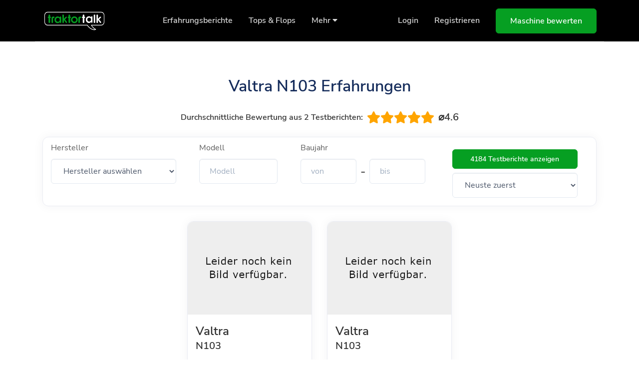

--- FILE ---
content_type: text/html; charset=UTF-8
request_url: https://www.traktortalk.de/valtra--n103--erfahrungen
body_size: 8121
content:
<!DOCTYPE html>
<html lang="de">

<head>
    <meta charset="utf-8">
    <meta name="viewport" content="width=device-width, initial-scale=1, shrink-to-fit=no">
    <meta name="author" content="traktortalk">
    <meta name="apple-itunes-app" content="app-id=1568059275">
            <meta name="description" content="Die neusten Maschinenbewertungen auf traktortalk. Lerne von anderen Landtechnik-Begeisterten und teile dein Wissen.">
    
            <title>Valtra N103 Erfahrungen - traktortalk</title>
    
    <link rel="apple-touch-icon" sizes="57x57" href="/apple-icon-57x57.png">
    <link rel="apple-touch-icon" sizes="60x60" href="/apple-icon-60x60.png">
    <link rel="apple-touch-icon" sizes="72x72" href="/apple-icon-72x72.png">
    <link rel="apple-touch-icon" sizes="76x76" href="/apple-icon-76x76.png">
    <link rel="apple-touch-icon" sizes="114x114" href="/apple-icon-114x114.png">
    <link rel="apple-touch-icon" sizes="120x120" href="/apple-icon-120x120.png">
    <link rel="apple-touch-icon" sizes="144x144" href="/apple-icon-144x144.png">
    <link rel="apple-touch-icon" sizes="152x152" href="/apple-icon-152x152.png">
    <link rel="apple-touch-icon" sizes="180x180" href="/apple-icon-180x180.png">
    <link rel="icon" type="image/png" sizes="192x192"  href="/android-icon-192x192.png">
    <link rel="icon" type="image/png" sizes="32x32" href="/favicon-32x32.png">
    <link rel="manifest" href="/manifest.json">
    <meta name="msapplication-TileColor" content="#ffffff">
    <meta name="msapplication-TileImage" content="/ms-icon-144x144.png">
    <meta name="theme-color" content="#ffffff">
    <meta name="facebook-domain-verification" content="mcbbabiw82l7kz54exxr1nvz212b83" />

    <!-- Google Tag Manager -->
    <script>(function(w,d,s,l,i){w[l]=w[l]||[];w[l].push({'gtm.start':
    new Date().getTime(),event:'gtm.js'});var f=d.getElementsByTagName(s)[0],
    j=d.createElement(s),dl=l!='dataLayer'?'&l='+l:'';j.async=true;j.src=
    'https://www.googletagmanager.com/gtm.js?id='+i+dl;f.parentNode.insertBefore(j,f);
    })(window,document,'script','dataLayer','GTM-5XTVXGW');</script>
    <!-- End Google Tag Manager -->

    <!-- Font Awesome -->
    <link rel="stylesheet" href="/assets/libs/@fortawesome/fontawesome-free/css/all.min.css">
    <!-- Quick CSS -->
    <link rel="stylesheet" href="/assets/css/quick-website.css?cb=1768737727" id="stylesheet">
    <link href="/assets/css/star-rating.css?cb=1768737727" rel="stylesheet">
    <script src="/assets/libs/jquery/dist/jquery.min.js"></script>
    <script src="/assets/js/star-rating.js?cb=1768737727"></script>
    <!-- Global site tag (gtag.js) - Google Analytics -->
    <script async src="https://www.googletagmanager.com/gtag/js?id=G-REYZMDPN85"></script>
    <script>
        window.dataLayer = window.dataLayer || [];
        function gtag(){dataLayer.push(arguments);}
        gtag('js', new Date());
        gtag('config', 'G-REYZMDPN85');
    </script>

    <script id="usercentrics-cmp" data-settings-id="tn4kDc5H5" src="https://app.usercentrics.eu/browser-ui/latest/bundle.js" data-tcf-enabled></script>

    
    <style>

        #navbar-main {
            background-color: black !important;
        }

        #navbar-logo {
            height: 2.5rem;
        }

        .bg-section-dark {
            background-color: black !important;
        }

        .bg-dark {
            background-color: black !important;
        }

        #footer-logo {
            max-width: 200px;
        }

        .text-primary {
            color: rgb(6,159,34) !important;
        }

        .btn-primary {
            background-color: rgb(6,159,34) !important;
            border-color: rgb(6,159,34) !important;
        }

        .badge-primary {
            background-color: rgb(6,159,34) !important;
            border-color: rgb(6,159,34) !important;
        }

        /* Custom CSS mit override Styles anlegen */
        h1, h2, h3, h4, h5, h6 {
            color: #303030;
        }
        
        body {
            color: #5C5C5C;
        }

        .page-item.active .page-link {
            background-color: #5C5C5C;
            border-color: #5C5C5C;
        }
    </style>

</head>

<body>

    <!-- Google Tag Manager (noscript) -->
    <noscript><iframe src="https://www.googletagmanager.com/ns.html?id=GTM-5XTVXGW"
    height="0" width="0" style="display:none;visibility:hidden"></iframe></noscript>
    <!-- End Google Tag Manager (noscript) -->

    <!-- Header -->
    <header class="header-transparent" id="header-main">
        <!-- Navbar -->
        <nav class="navbar navbar-main navbar-expand-lg navbar-dark" id="navbar-main">
            <div class="container">
                <!-- Brand -->
                <a class="navbar-brand" href="/">
                    <img alt="traktortalk logo" src="/assets/img/logo.svg" id="navbar-logo">
                </a>
                <!-- Toggler -->
                <button class="navbar-toggler" type="button" data-toggle="collapse" data-target="#navbar-main-collapse" aria-controls="navbar-main-collapse" aria-expanded="false" aria-label="Toggle navigation">
                    <span class="navbar-toggler-icon"></span>
                </button>
                <!-- Collapse -->
                <div class="collapse navbar-collapse navbar-collapse-overlay" id="navbar-main-collapse">
                    <!-- Toggler -->
                    <div class="position-relative">
                        <button class="navbar-toggler" type="button" data-toggle="collapse" data-target="#navbar-main-collapse" aria-controls="navbar-main-collapse" aria-expanded="false" aria-label="Toggle navigation">
                            <i data-feather="x"></i>
                        </button>
                    </div>
                    <!-- Main navigation -->
                    <ul class="navbar-nav ml-lg-auto">
                        <!-- Overview -->
                        <li class="nav-item nav-item-spaced d-none d-lg-block">
                            <a class="nav-link" href="/landtechnik-testberichte">
                                Erfahrungsberichte
                            </a>
                        </li>
                        <!-- Overview -->
                        <li class="nav-item nav-item-spaced d-none d-lg-block">
                            <a class="nav-link" href="/tops-flops">
                                Tops & Flops
                            </a>
                        </li>

                        <!-- Pages menu -->
    <li class="nav-item nav-item-spaced dropdown dropdown-animate d-none d-lg-block" data-toggle="hover">
        <a class="nav-link" href="#" role="button" data-toggle="dropdown" aria-haspopup="true" aria-expanded="false">Mehr <i class="fas fa-caret-down"></i></a>
        <div class="dropdown-menu dropdown-menu-md p-2">
            <ul class="list-group list-group-flush px-lg-4">
                <li class="dropdown dropdown-animate dropdown-submenu" data-toggle="hover" style="margin-bottom: 20px; margin-top: 20px;">
                    <a href="#" class="" role="button" data-toggle="dropdown" aria-haspopup="true" aria-expanded="false">
                        <div class="d-flex">
                            <!-- Media body -->
                            <div class="ml-3">
                                <h6 class="heading mb-0"><a href="/landtechnik-quiz">Landtechnik Quiz</a></h6>
                                <p class="mb-0">Teste Dein Landtechnik-Wissen!</p>
                            </div>
                        </div>
                    </a>
                </li>
        </div>
    </li>



                    </ul>
                    <!-- Right navigation -->
                    <ul class="navbar-nav align-items-lg-center d-none d-lg-flex ml-lg-auto">

                        
                            <li class="nav-item">
                                <a class="nav-link" href="/login">
                                    Login
                                </a>
                            </li>
                            <li class="nav-item">
                                <a class="nav-link" href="/register">
                                    Registrieren
                                </a>
                            </li>

                        
                        <li class="nav-item">
                            <a href="/testbericht-schreiben" class="btn btn-primary btn-icon ml-3 ">
                                <span class="btn-inner--text">Maschine bewerten</span>
                            </a>
                        </li>
                    </ul>
                    <!-- Mobile button -->
                    <div class="d-lg-none px-4 text-center">
                                                            <a class="nav-link" href="/login">
                                    Einloggen
                                </a>
                                <a class="nav-link" href="/register">
                                    Registrieren
                                </a>
                                                                <a class="nav-link" href="/landtechnik-testberichte">
                                Erfahrungsberichte
                            </a>
                            <a class="nav-link" href="/tops-flops">
                                Tops & Flops
                            </a>
                            <a class="nav-link" href="/landtechnik-quiz">
                                Landtechnik-Quiz
                            </a>
                            <a href="/testbericht-schreiben" class="btn btn-primary btn-icon ml-3 ">
                                <span class="btn-inner--text">Maschine bewerten</span>
                            </a>
                    </div>
                </div>
            </div>
        </nav>
    </header>
    <!-- Main content -->

    <section class="slice slice-lg">
        <div class="container pt-2">
            <div class="row" style="justify-content: center">
                <h5 class="h2 lh-180 mt-4">Valtra N103 Erfahrungen</h5>
            </div>
            <div class="row" style="justify-content: center">
                <div class="d-flex align-items-center mb-3">
                    <h6 class="m-0 mr-2">Durchschnittliche Bewertung aus 2 Testberichten:</h6>
                    <span class="static-rating d-flex align-items-center my-2"><span class="fa fa-star" style="font-size: 24px; color: orange;"></span><span class="fa fa-star" style="font-size: 24px; color: orange;"></span><span class="fa fa-star" style="font-size: 24px; color: orange;"></span><span class="fa fa-star" style="font-size: 24px; color: orange;"></span><span class="fa fa-star" style="font-size: 24px; color: orange;"></span> <h5 class='mb-0 ml-2'>&#8960;4.6</h5></span>
                </div>
            </div>
            <div class="loading-spinner"></div>
<div class="row">
    <div class="col-lg-12 col-md-12 col-sm-12 col-xs-6">
        <div class="card shadow-md">
            <form id="searchForm" action="/search" method="GET">
                <div class="p-2 d-flex row" style="align-items:stretch">
                    <div class="col-lg-3 col-sm-5 mb-lg-0 mx-2">
                        <label for="manufacturer">Hersteller</label>
                        <select name="manufacturer" class="form-control" id="id_label_single" style="width: 100%;">
                            <option value="" disabled selected>Hersteller auswählen</option>
                            <option value="">ALLE</option>
                                                                                                                                                        <option value="3" >Aebi</option>
                                                                                
                                                                                                                                                        <option value="4" >AGCO</option>
                                                                                
                                                                                                                                                        <option value="5" >Agrifull</option>
                                                                                
                                                                                                                                                        <option value="2" >Agromehanika</option>
                                                                                
                                                                                                                                                        <option value="6" >Allgaier</option>
                                                                                
                                                                                                                                                        <option value="8" >Barbieri</option>
                                                                                
                                                                                                                                                        <option value="9" >Bautz</option>
                                                                                
                                                                                                                                                        <option value="10" >BCS</option>
                                                                                
                                                                                                                                                        <option value="11" >Belarus</option>
                                                                                
                                                                                                                                                        <option value="13" >Branson</option>
                                                                                
                                                                                                                                                        <option value="15" >Bührer</option>
                                                                                
                                                                                                                                                        <option value="16" >Carraro</option>
                                                                                
                                                                                                                                                        <option value="17" >Case</option>
                                                                                
                                                                                                                                                        <option value="18" >Case IH</option>
                                                                                
                                                                                                                                                        <option value="19" >Caterpillar</option>
                                                                                
                                                                                                                                                        <option value="20" >Challenger</option>
                                                                                
                                                                                                                                                        <option value="21" >Claas</option>
                                                                                
                                                                                                                                                        <option value="22" >David Brown</option>
                                                                                
                                                                                                                                                        <option value="23" >Deutz</option>
                                                                                
                                                                                                                                                        <option value="24" >Deutz-Fahr</option>
                                                                                
                                                                                                                                                        <option value="25" >Dexheimer</option>
                                                                                
                                                                                                                                                        <option value="26" >Dong Feng</option>
                                                                                
                                                                                                                                                        <option value="29" >Eicher</option>
                                                                                
                                                                                                                                                        <option value="31" >Fahr</option>
                                                                                
                                                                                                                                                        <option value="32" >Farmer</option>
                                                                                
                                                                                                                                                        <option value="33" >Farmtrac</option>
                                                                                
                                                                                                                                                        <option value="34" >Fendt</option>
                                                                                
                                                                                                                                                        <option value="35" >Ferrari</option>
                                                                                
                                                                                                                                                        <option value="36" >Fiat</option>
                                                                                
                                                                                                                                                        <option value="37" >Fiatagri</option>
                                                                                
                                                                                                                                                        <option value="38" >Ford</option>
                                                                                
                                                                                                                                                        <option value="39" >Fortschritt</option>
                                                                                
                                                                                                                                                        <option value="40" >Foton</option>
                                                                                
                                                                                                                                                        <option value="41" >Goldoni</option>
                                                                                
                                                                                                                                                        <option value="42" >Güldner</option>
                                                                                
                                                                                                                                                        <option value="43" >Hanomag</option>
                                                                                
                                                                                                                                                        <option value="45" >Hela</option>
                                                                                
                                                                                                                                                        <option value="47" >Hittner</option>
                                                                                
                                                                                                                                                        <option value="48" >Holder</option>
                                                                                
                                                                                                                                                        <option value="49" >Hürlimann</option>
                                                                                
                                                                                                                                                        <option value="50" >IHC</option>
                                                                                
                                                                                                                                                        <option value="51" >IHC-International</option>
                                                                                
                                                                                                                                                        <option value="53" >International</option>
                                                                                
                                                                                                                                                        <option value="54" >Iseki</option>
                                                                                
                                                                                                                                                        <option value="55" >JCB</option>
                                                                                
                                                                                                                                                        <option value="56" >John Deere</option>
                                                                                
                                                                                                                                                        <option value="57" >Kioti</option>
                                                                                
                                                                                                                                                        <option value="58" >Kirovets</option>
                                                                                
                                                                                                                                                        <option value="60" >Kotschenreuther</option>
                                                                                
                                                                                                                                                        <option value="61" >Kramer</option>
                                                                                
                                                                                                                                                        <option value="62" >Krieger</option>
                                                                                
                                                                                                                                                        <option value="63" >Kubota</option>
                                                                                
                                                                                                                                                        <option value="64" >Labinprogres-TPS</option>
                                                                                
                                                                                                                                                        <option value="65" >Lamborghini</option>
                                                                                
                                                                                                                                                        <option value="66" >Landini</option>
                                                                                
                                                                                                                                                        <option value="67" >Lanz Aulendorf</option>
                                                                                
                                                                                                                                                        <option value="105" >Lanz Bulldog</option>
                                                                                
                                                                                                                                                        <option value="70" >Lindner</option>
                                                                                
                                                                                                                                                        <option value="71" >LOVOL</option>
                                                                                
                                                                                                                                                        <option value="72" >LS Tractor</option>
                                                                                
                                                                                                                                                        <option value="73" >LTS</option>
                                                                                
                                                                                                                                                        <option value="106" >MAN</option>
                                                                                
                                                                                                                                                        <option value="74" >Massey Ferguson</option>
                                                                                
                                                                                                                                                        <option value="75" >McCormick</option>
                                                                                
                                                                                                                                                        <option value="76" >Mercedes-Benz</option>
                                                                                
                                                                                                                                                        <option value="77" >New Holland</option>
                                                                                
                                                                                                                                                        <option value="79" >Pasquali</option>
                                                                                
                                                                                                                                                        <option value="80" >Perkins</option>
                                                                                
                                                                                                                                                        <option value="83" >Porsche</option>
                                                                                
                                                                                                                                                        <option value="85" >Reform</option>
                                                                                
                                                                                                                                                        <option value="86" >Renault</option>
                                                                                
                                                                                                                                                        <option value="87" >Rigitrac</option>
                                                                                
                                                                                                                                                        <option value="88" >SAME</option>
                                                                                
                                                                                                                                                        <option value="89" >Schlüter</option>
                                                                                
                                                                                                                                                        <option value="90" >Shibaura</option>
                                                                                
                                                                                                                                                        <option value="91" >Solis</option>
                                                                                
                                                                                                                                                        <option value="92" >Someca</option>
                                                                                
                                                                                                                                                    
                                                                                                                                                        <option value="94" >Steyr</option>
                                                                                
                                                                                                                                                        <option value="97" >Unimog</option>
                                                                                
                                                                                                                                                        <option value="99" >Valmet</option>
                                                                                
                                                                                                                                                        <option value="100" >Valtra</option>
                                                                                
                                                                                                                                                        <option value="101" >Volvo</option>
                                                                                
                                                                                                                                                        <option value="102" >Yanmar</option>
                                                                                
                                                                                                                                                        <option value="104" >Zetor</option>
                                                                                
                                                            <option value="1">Sonstige</option>
                        </select>
                    </div>
                    <div class="col-lg-2 col-sm-4 mb-lg-0 mx-2">
                        <label for="model">Modell</label>
                        <input id="model" name="model" type="text" class="form-control" placeholder="Modell" spellcheck="false" style="width: 100%;" value="">
                    </div>
                    <div class="col-lg-3 col-sm-5 mb-lg-0 mx-2">
                        <label for="year_of_construction_begin">Baujahr</label>
                        <div class="d-flex align-items-center">
                            <input name="year_of_construction_begin" type="text" class="form-control" placeholder="von" spellcheck="false" style="width: 100%;" value="">
                            <span class="px-2" style="font-size: 24px; font-weight: bold;">-</span>
                            <input name="year_of_construction_end" type="text" class="form-control" placeholder="bis" spellcheck="false" style="width: 100%;" value="">
                        </div>
                    </div>
                    <div class="col-lg-3 col-sm-4 mb-lg-0 m-3 d-flex flex-column align-items-center">
                        <button id="searchButton" type="submit" class="btn btn-sm btn-primary" style="width: 100%;">
                            Testberichte anzeigen
                        </button>
                        <select id="sort" name="sort" class="form-control w-100 my-2">
                            <option value="newest" >Neuste zuerst</option>
                            <option value="ratingDesc" >Bewertung absteigend</option>
                            <option value="ratingAsc" >Bewertung aufsteigend</option>
                        </select>
                    </div>
                </div>
            </form>
        </div>
    </div>
</div>

<style>
    .loading-spinner {
        display:    none;
        position:   fixed;
        z-index:    100000;
        top:        0;
        left:       0;
        height:     100%;
        width:      100%;
        background: rgba( 255, 255, 255, .8 )
                    url('https://i.stack.imgur.com/FhHRx.gif')
                    50% 50%
                    no-repeat;
    }
    body.loading {
        overflow: hidden;
    }
    body.loading .loading-spinner {
        display: block;
    }
</style>

<script>
    var $ = jQuery;
    $(document).ready(function() {
        getAvailableSearchResults();
        $('form').on('submit', function(e) {
            $("body").addClass("loading");
        });
    });

    $("form :input").change(function() {
        getAvailableSearchResults();
    });

    $('#model').on("input", function() {
        getAvailableSearchResults();
    });

    $('#sort').on("change", function() {
        $("#searchForm").submit();
    });

    function getAvailableSearchResults() {
        $.ajax({
            dataType: "json",
            url: "/getAvailableSearchResults",
            data: $("#searchForm").serialize(),
            success: function(response) {
                $("#searchButton").html(response + ' Testberichte anzeigen');
            }
        });
    }
</script>

            <div class="row" style="justify-content: center;">
                                    <div class="col-lg-3 col-sm-6 mb-lg-0" style="min-width: 280px; max-width: 280px;">
    <a href="https://www.traktortalk.de/testbericht/valtra/3234">
        <div class="card hover-translate-y-n10 hover-shadow-lg h-100" style="min-height: 400px; max-height: 400px; height: 400px;">
            <div class="card-body h-100 p-0" style="display: flex; flex-direction: column; justify-content: space-between;">
                <div style="min-height: 50%; max-height: 50%; height: 50%;">
                                            <img loading="lazy" alt="Valtra N103" src="https://www.traktorpool.de/media/3175/6063175/36268919/6063175-36268919.jpg?width=800&amp;height=600&amp;quality=80" class="img-fluid svg-inject" style="max-height: 100%; border-top-left-radius: 0.75em; border-top-right-radius: 0.75em; object-fit: cover;" width="100%" height="100%" onerror="this.src='/assets/img/no-image.png'">
                                    </div>
                <div class="px-3 pt-2 pb-4" style="min-height: 50%; max-height: 50%; height: 50%;">
                    <div style="min-height: 45%; max-height: 45%; height: 45%;">
                        <h4 class="mb-2" style="line-height: 1;">Valtra</h4>
                        <h5 class="mb-0" style="line-height: 1;">N103</h5>
                    </div>
                    <div style="min-height: 15%; max-height: 15%; height: 15%;">
                                                    <p class="text-muted mb-0">
                                von 2014
                            </p>
                                            </div>
                                            <div style="min-height: 15%; max-height: 15%; height: 15%;">
                            <span class="static-rating d-flex align-items-center"><span class="fa fa-star" style="font-size: 18px; color: orange;"></span><span class="fa fa-star" style="font-size: 18px; color: orange;"></span><span class="fa fa-star" style="font-size: 18px; color: orange;"></span><span class="fa fa-star" style="font-size: 18px; color: orange;"></span><span class="fa fa-star" style="font-size: 18px; color: orange;"></span> <h6 class='mb-0 ml-2'>&#8960;4.85</h6></span>
                        </div>
                                        <div class="d-flex align-items-center" style="min-height: 25%; max-height: 25%; height: 25%;"><span class='badge badge-primary badge-pill p-2'>Würde ich wieder kaufen!</span></div>
                </div>
            </div>
        </div>
    </a>
</div>                                    <div class="col-lg-3 col-sm-6 mb-lg-0" style="min-width: 280px; max-width: 280px;">
    <a href="https://www.traktortalk.de/testbericht/valtra/1473">
        <div class="card hover-translate-y-n10 hover-shadow-lg h-100" style="min-height: 400px; max-height: 400px; height: 400px;">
            <div class="card-body h-100 p-0" style="display: flex; flex-direction: column; justify-content: space-between;">
                <div style="min-height: 50%; max-height: 50%; height: 50%;">
                                            <img loading="lazy" alt="Valtra N103" src="https://www.traktorpool.de/media/3175/6063175/36268919/6063175-36268919.jpg?width=800&amp;height=600&amp;quality=80" class="img-fluid svg-inject" style="max-height: 100%; border-top-left-radius: 0.75em; border-top-right-radius: 0.75em; object-fit: cover;" width="100%" height="100%" onerror="this.src='/assets/img/no-image.png'">
                                    </div>
                <div class="px-3 pt-2 pb-4" style="min-height: 50%; max-height: 50%; height: 50%;">
                    <div style="min-height: 45%; max-height: 45%; height: 45%;">
                        <h4 class="mb-2" style="line-height: 1;">Valtra</h4>
                        <h5 class="mb-0" style="line-height: 1;">N103</h5>
                    </div>
                    <div style="min-height: 15%; max-height: 15%; height: 15%;">
                                                    <p class="text-muted mb-0">
                                von 2015
                            </p>
                                            </div>
                                            <div style="min-height: 15%; max-height: 15%; height: 15%;">
                            <span class="static-rating d-flex align-items-center"><span class="fa fa-star" style="font-size: 18px; color: orange;"></span><span class="fa fa-star" style="font-size: 18px; color: orange;"></span><span class="fa fa-star" style="font-size: 18px; color: orange;"></span><span class="fa fa-star" style="font-size: 18px; color: orange;"></span><span class="far fa-star" style="font-size: 18px;"></span> <h6 class='mb-0 ml-2'>&#8960;4.35</h6></span>
                        </div>
                                        <div class="d-flex align-items-center" style="min-height: 25%; max-height: 25%; height: 25%;"><span class='badge badge-primary badge-pill p-2'>Würde ich wieder kaufen!</span></div>
                </div>
            </div>
        </div>
    </a>
</div>                            </div>
            
        </div>
    </section>

        <div class="container" style="padding: 0 40px 0 40px">
            <div class="card shadow-md p-3">
                <div class="justify-content-center">
                    <h2 style="font-weight: bold; text-align: center;">Lade dir jetzt die traktortalk-App herunter</h2>
                </div>
                <div class="row justify-content-around">
                    <a onclick="triggerGoogleEvent()" id="AppGoogle" href="https://play.google.com/store/apps/details?id=de.lvdigital.traktortalk">
                        <img class="mb-3" height="100px;" width="250px;" src="https://www.traktortalk.de/assets/img/app/google-play.svg" />
                    </a>
                    <a onclick="triggerIOSEvent()" id="AppIOS" href="https://apps.apple.com/us/app/traktortalk/id1568059275">
                        <img class="mb-3" height="100px;" width="250px;" src="https://www.traktortalk.de/assets/img/app/app-store.svg" />
                    </a>
                </div>
            </div>
        </div>


    
    
        <section class="slice pt-0">
            <div class="container" style="padding: 0 40px 0 40px">
                <!-- Features -->
                <div class="row mx-lg-n4">
                    <!-- Features - Col 1 -->
                    <div class="col-lg-12 col-md-12 px-lg-4">
                        <div class="card shadow-md">
                        <script id="mcjs">!function(c,h,i,m,p){m=c.createElement(h),p=c.getElementsByTagName(h)[0],m.async=1,m.src=i,p.parentNode.insertBefore(m,p)}(document,"script","https://chimpstatic.com/mcjs-connected/js/users/955f06fae478c5e4adcce4cf3/7ef17b66f80a2a3e63f96f358.js");</script>

                        <!-- Begin Mailchimp Signup Form -->
                        <link href="//cdn-images.mailchimp.com/embedcode/classic-10_7.css" rel="stylesheet" type="text/css">
                        <style type="text/css">
                        /* Add your own Mailchimp form style overrides in your site stylesheet or in this style block.
                        We recommend moving this block and the preceding CSS link to the HEAD of your HTML file. */
                        </style>
                        <div id="mc_embed_signup">
                        <form action="https://traktortalk.us1.list-manage.com/subscribe/post?u=955f06fae478c5e4adcce4cf3&amp;id=bc132539ea" method="post" id="mc-embedded-subscribe-form" name="mc-embedded-subscribe-form" class="validate" target="_blank" novalidate>
                        <div id="mc_embed_signup_scroll">
                        <br><h3>Erhalte Benachrichtigungen über neue Inhalte direkt per E-Mail.</h3>
                        <div class="mc-field-group">
                        <label for="mce-EMAIL">Deine E-Mail Adresse</label>
                        <input type="email" value="" name="EMAIL" class="required email" id="mce-EMAIL">
                        </div>
                        <div id="mce-responses" class="clear">
                        <div class="response" id="mce-error-response" style="display:none"></div>
                        <div class="response" id="mce-success-response" style="display:none"></div>
                        </div>    <!-- real people should not fill this in and expect good things - do not remove this or risk form bot signups-->
                        <div style="position: absolute; left: -5000px;" aria-hidden="true"><input type="text" name="b_955f06fae478c5e4adcce4cf3_bc132539ea" tabindex="-1" value=""></div>
                        <div class="clear"><input type="submit" value="Anmelden" name="subscribe" id="mc-embedded-subscribe" class="button"></div>
                        </div>
                        </form>
                        </div>



                        </div>
                    </div>
                </div>
            </div>
        </section>

    
    <footer class="position-relative" id="footer-main">

        <div class="footer pt-lg-7 footer-dark bg-dark">
            <!-- SVG shape -->
            <div class="shape-container shape-line shape-position-top shape-orientation-inverse">
                <svg width="2560px" height="100px" xmlns="http://www.w3.org/2000/svg" xmlns:xlink="http://www.w3.org/1999/xlink" preserveAspectRatio="none" x="0px" y="0px" viewBox="0 0 2560 100" style="enable-background:new 0 0 2560 100;" xml:space="preserve" class="">
                    <polygon points="2560 0 2560 100 0 100"></polygon>
                </svg>
            </div>
            <!-- Footer -->
            <div class="container pt-4">
                <div class="row justify-content-center">
                    <div class="col-lg-12">
                        <div class="row align-items-center">
                            <div class="col-lg-7">
                                <h3 class="text-secondary mb-2">traktortalk - Deine Landtechnik Community</h3>
                                <p class="lead mb-0 text-white opacity-8">
                                 Lerne von anderen Landtechnik-Begeisterten und teile dein Wissen mit der Community.
                                </p>
                            </div>
                            <div class="col-lg-5 text-lg-right mt-4 mt-lg-0">
                                <a href="https://forms.office.com/Pages/ResponsePage.aspx?id=pdYvVZUSbEK5BFRk3UjGN1bBwhu5nJlKgPth6xi9dwNUN1dQV0paU1lNR01ZQ1FLUzhKRFcwWTJJTC4u" target="_blank" class="btn btn-primary my-2 ml-0 ml-sm-3">
                                    Sende uns Dein Feedback!
                                </a>
                            </div>
                        </div>
                    </div>
                </div>
                <hr class="divider divider-fade divider-dark my-5">
                <div class="row">
                    <div class="col-lg-4 mb-5 mb-lg-0">
                        <!-- Theme's logo -->
                        <a href="/">
                            <img alt="traktortalk logo" src="/assets/img/logo.svg" id="footer-logo">
                        </a>
                        <!-- Social -->
                        <ul class="nav mt-4">
                            <li class="nav-item">
                                <a href="https://www.facebook.com/traktortalk" target="_blank">
                                    <div class="mr-3">
                                        <div class="icon icon-shape icon-white rounded-circle" data-toggle="tooltip" title="" data-original-title="Finde uns bei Facebook!">
                                            <i class="fab fa-facebook" style=" color: black;"></i>
                                        </div>
                                    </div>
                                </a>
                            </li>
                            <li class="nav-item">
                                <a href="https://www.instagram.com/traktortalk.de/" target="_blank">
                                    <div class="mr-3">
                                        <div class="icon icon-shape icon-white rounded-circle" data-toggle="tooltip" title="" data-original-title="Finde uns bei Instagram!">
                                            <i class="fab fa-instagram" style=" color: black;"></i>
                                        </div>
                                    </div>
                                </a>
                            </li>
                        </ul>
                    </div>
                    
                    <div class="col-lg-2 col-6 col-sm-4 ml-lg-auto mb-5 mb-lg-0">
                        <h6 class="heading mb-3">Über uns</h6>
                        <ul class="list-unstyled">
                            <li><a href="/datenschutz">Datenschutz</a></li>
                            <li><a href="/agb">AGB</a></li>
                            <li><a href="/impressum">Impressum</a></li>
                        </ul>
                    </div>
                    <div class="col-lg-2 col-6 col-sm-4 mb-5 mb-lg-0">
                        <h6 class="heading mb-3">traktortalk</h6>
                        <ul class="list-unstyled">
                            <li><a href="/testbericht-schreiben">Erfahrungsbericht schreiben</a></li>
                            <li><a href="/landtechnik-quiz">Landtechnik-Quiz</a></li>
                            <li><a href="/a-z">Erfahrungsberichte A-Z</a></li>
                        </ul>
                    </div>
                    <div class="col-lg-2 col-6 col-sm-4 mb-5 mb-lg-0">
                        <h6 class="heading mb-3">In Kooperation mit</h6>
                        <ul class="list-unstyled">
                            <li><a href="https://www.traktorpool.de" target="_blank">traktorpool</a></li>
                            <li><a href="https://www.topfarmplan.de" target="_blank">top farmplan</a></li>
                            <li><a href="https://www.tractorbook.de" target="_blank">tractorbook</a></li>
                        </ul>
                    </div>
                </div>
                <hr class="divider divider-fade divider-dark my-4">
                <div class="row align-items-center justify-content-md-between pb-4">
                    <div class="col-md-6">
                        <div class="copyright text-sm font-weight-bold text-center text-md-left">
                            &copy; 2026 <a href="https://lvdigital.de" class="font-weight-bold" target="_blank">LV digital GmbH</a>. Gemacht mit Liebe für das Land.
                        </div>
                    </div>
                </div>
            </div>
        </div>
    </footer>
    <!-- Core JS  -->
    <script src="/assets/libs/bootstrap/dist/js/bootstrap.bundle.min.js"></script>
    <script src="/assets/libs/svg-injector/dist/svg-injector.min.js"></script>
    <script src="/assets/libs/feather-icons/dist/feather.min.js"></script>
    <!-- <script src="assets/libs/jquery.scrollbar/jquery.scrollbar.min.js"></script> -->
    <!-- <script src="assets/libs/simplebar/dist/simplebar.min.js"></script> -->
    <!-- Optional JS -->
    <script src="/assets/libs/in-view/dist/in-view.min.js"></script>
    <script src="/assets/libs/sticky-kit/dist/sticky-kit.min.js"></script>
    <script src="/assets/libs/imagesloaded/imagesloaded.pkgd.min.js"></script>
    <!-- Quick JS -->
    <script src="assets/js/quick-website.js"></script>
    <!-- Feather Icons -->
    <script>
        feather.replace({
            'width': '1em',
            'height': '1em'
        })
    </script>
    <script>
        function triggerGoogleEvent(e) {
            window.dataLayer = window.dataLayer || [];
            window.dataLayer.push({
                'event': 'AppGoogle'
            });
        };
        function triggerIOSEvent(e) {
            window.dataLayer = window.dataLayer || [];
            window.dataLayer.push({
                'event': 'AppiOS'
            });
        };
    </script>

    </body>

</html>


--- FILE ---
content_type: text/css
request_url: https://www.traktortalk.de/assets/css/quick-website.css?cb=1768737727
body_size: 78296
content:
@charset "UTF-8";
/*

Theme: Quick – Website UI Kit
Version: 1.1.1
Product Page: https://themes.getbootstrap.com/product/quick-website-ui-kit-2/
License: https://themes.getbootstrap.com/licenses/
Author: Webpixels
Author URI: https://webpixels.io

---

Copyright 2020 Webpixels

*/

/* nunito-sans-200 - latin */
@font-face {
  font-family: 'Nunito Sans';
  font-style: normal;
  font-weight: 200;
  src: local(''),
       url('../../fonts/nunito-sans-v12-latin-200.woff2') format('woff2'), /* Chrome 26+, Opera 23+, Firefox 39+ */
       url('../../fonts/nunito-sans-v12-latin-200.woff') format('woff'); /* Chrome 6+, Firefox 3.6+, IE 9+, Safari 5.1+ */
}
/* nunito-sans-200italic - latin */
@font-face {
  font-family: 'Nunito Sans';
  font-style: italic;
  font-weight: 200;
  src: local(''),
       url('../../fonts/nunito-sans-v12-latin-200italic.woff2') format('woff2'), /* Chrome 26+, Opera 23+, Firefox 39+ */
       url('../../fonts/nunito-sans-v12-latin-200italic.woff') format('woff'); /* Chrome 6+, Firefox 3.6+, IE 9+, Safari 5.1+ */
}
/* nunito-sans-300 - latin */
@font-face {
  font-family: 'Nunito Sans';
  font-style: normal;
  font-weight: 300;
  src: local(''),
       url('../../fonts/nunito-sans-v12-latin-300.woff2') format('woff2'), /* Chrome 26+, Opera 23+, Firefox 39+ */
       url('../../fonts/nunito-sans-v12-latin-300.woff') format('woff'); /* Chrome 6+, Firefox 3.6+, IE 9+, Safari 5.1+ */
}
/* nunito-sans-300italic - latin */
@font-face {
  font-family: 'Nunito Sans';
  font-style: italic;
  font-weight: 300;
  src: local(''),
       url('../../fonts/nunito-sans-v12-latin-300italic.woff2') format('woff2'), /* Chrome 26+, Opera 23+, Firefox 39+ */
       url('../../fonts/nunito-sans-v12-latin-300italic.woff') format('woff'); /* Chrome 6+, Firefox 3.6+, IE 9+, Safari 5.1+ */
}
/* nunito-sans-regular - latin */
@font-face {
  font-family: 'Nunito Sans';
  font-style: normal;
  font-weight: 400;
  src: local(''),
       url('../../fonts/nunito-sans-v12-latin-regular.woff2') format('woff2'), /* Chrome 26+, Opera 23+, Firefox 39+ */
       url('../../fonts/nunito-sans-v12-latin-regular.woff') format('woff'); /* Chrome 6+, Firefox 3.6+, IE 9+, Safari 5.1+ */
}
/* nunito-sans-italic - latin */
@font-face {
  font-family: 'Nunito Sans';
  font-style: italic;
  font-weight: 400;
  src: local(''),
       url('../../fonts/nunito-sans-v12-latin-italic.woff2') format('woff2'), /* Chrome 26+, Opera 23+, Firefox 39+ */
       url('../../fonts/nunito-sans-v12-latin-italic.woff') format('woff'); /* Chrome 6+, Firefox 3.6+, IE 9+, Safari 5.1+ */
}
/* nunito-sans-600 - latin */
@font-face {
  font-family: 'Nunito Sans';
  font-style: normal;
  font-weight: 600;
  src: local(''),
       url('../../fonts/nunito-sans-v12-latin-600.woff2') format('woff2'), /* Chrome 26+, Opera 23+, Firefox 39+ */
       url('../../fonts/nunito-sans-v12-latin-600.woff') format('woff'); /* Chrome 6+, Firefox 3.6+, IE 9+, Safari 5.1+ */
}
/* nunito-sans-600italic - latin */
@font-face {
  font-family: 'Nunito Sans';
  font-style: italic;
  font-weight: 600;
  src: local(''),
       url('../../fonts/nunito-sans-v12-latin-600italic.woff2') format('woff2'), /* Chrome 26+, Opera 23+, Firefox 39+ */
       url('../../fonts/nunito-sans-v12-latin-600italic.woff') format('woff'); /* Chrome 6+, Firefox 3.6+, IE 9+, Safari 5.1+ */
}
/* nunito-sans-700 - latin */
@font-face {
  font-family: 'Nunito Sans';
  font-style: normal;
  font-weight: 700;
  src: local(''),
       url('../../fonts/nunito-sans-v12-latin-700.woff2') format('woff2'), /* Chrome 26+, Opera 23+, Firefox 39+ */
       url('../../fonts/nunito-sans-v12-latin-700.woff') format('woff'); /* Chrome 6+, Firefox 3.6+, IE 9+, Safari 5.1+ */
}
/* nunito-sans-700italic - latin */
@font-face {
  font-family: 'Nunito Sans';
  font-style: italic;
  font-weight: 700;
  src: local(''),
       url('../../fonts/nunito-sans-v12-latin-700italic.woff2') format('woff2'), /* Chrome 26+, Opera 23+, Firefox 39+ */
       url('../../fonts/nunito-sans-v12-latin-700italic.woff') format('woff'); /* Chrome 6+, Firefox 3.6+, IE 9+, Safari 5.1+ */
}
/* nunito-sans-800 - latin */
@font-face {
  font-family: 'Nunito Sans';
  font-style: normal;
  font-weight: 800;
  src: local(''),
       url('../../fonts/nunito-sans-v12-latin-800.woff2') format('woff2'), /* Chrome 26+, Opera 23+, Firefox 39+ */
       url('../../fonts/nunito-sans-v12-latin-800.woff') format('woff'); /* Chrome 6+, Firefox 3.6+, IE 9+, Safari 5.1+ */
}
/* nunito-sans-800italic - latin */
@font-face {
  font-family: 'Nunito Sans';
  font-style: italic;
  font-weight: 800;
  src: local(''),
       url('../../fonts/nunito-sans-v12-latin-800italic.woff2') format('woff2'), /* Chrome 26+, Opera 23+, Firefox 39+ */
       url('../../fonts/nunito-sans-v12-latin-800italic.woff') format('woff'); /* Chrome 6+, Firefox 3.6+, IE 9+, Safari 5.1+ */
}
/* nunito-sans-900 - latin */
@font-face {
  font-family: 'Nunito Sans';
  font-style: normal;
  font-weight: 900;
  src: local(''),
       url('../../fonts/nunito-sans-v12-latin-900.woff2') format('woff2'), /* Chrome 26+, Opera 23+, Firefox 39+ */
       url('../../fonts/nunito-sans-v12-latin-900.woff') format('woff'); /* Chrome 6+, Firefox 3.6+, IE 9+, Safari 5.1+ */
}
/* nunito-sans-900italic - latin */
@font-face {
  font-family: 'Nunito Sans';
  font-style: italic;
  font-weight: 900;
  src: local(''),
       url('../../fonts/nunito-sans-v12-latin-900italic.woff2') format('woff2'), /* Chrome 26+, Opera 23+, Firefox 39+ */
       url('../../fonts/nunito-sans-v12-latin-900italic.woff') format('woff'); /* Chrome 6+, Firefox 3.6+, IE 9+, Safari 5.1+ */
}

:root {
  --blue: #008aff;
  --indigo: #6e00ff;
  --purple: #510FA8;
  --pink: #f074ad;
  --red: #f25767;
  --orange: #FFBE3D;
  --yellow: #ffc431;
  --green: #5cc9a7;
  --teal: #50b5ff;
  --cyan: #4bd6e5;
  --white: #FFF;
  --gray: #718096;
  --gray-dark: #2D3748;
  --primary: #008aff;
  --secondary: #eaecf3;
  --success: #5cc9a7;
  --info: #50b5ff;
  --warning: #FFBE3D;
  --danger: #f25767;
  --light: #eaecf3;
  --dark: #171347;
  --neutral: #FFF;
  --white: #FFF;
  --breakpoint-xs: 0;
  --breakpoint-sm: 576px;
  --breakpoint-md: 768px;
  --breakpoint-lg: 992px;
  --breakpoint-xl: 1200px;
  --font-family-sans-serif: -apple-system, BlinkMacSystemFont, "Segoe UI", Roboto, "Helvetica Neue", Arial, "Noto Sans", "Liberation Sans", sans-serif, "Apple Color Emoji", "Segoe UI Emoji", "Segoe UI Symbol", "Noto Color Emoji";
  --font-family-monospace: SFMono-Regular, Menlo, Monaco, Consolas, "Liberation Mono", "Courier New", monospace; }

*,
*::before,
*::after {
  box-sizing: border-box; }

html {
  font-family: sans-serif;
  line-height: 1.15;
  -webkit-text-size-adjust: 100%;
  -webkit-tap-highlight-color: rgba(31, 45, 61, 0); }

article, aside, figcaption, figure, footer, header, hgroup, main, nav, section {
  display: block; }

body {
  margin: 0;
  font-family: "Nunito Sans", sans-serif;
  font-size: 1rem;
  font-weight: 400;
  line-height: 1.7;
  color: #718096;
  text-align: left;
  background-color: #FFF; }

[tabindex="-1"]:focus:not(:focus-visible) {
  outline: 0 !important; }

hr {
  box-sizing: content-box;
  height: 0;
  overflow: visible; }

h1, h2, h3, h4, h5, h6 {
  margin-top: 0;
  margin-bottom: 0.66667rem; }

p {
  margin-top: 0;
  margin-bottom: 1rem; }

abbr[title],
abbr[data-original-title] {
  text-decoration: underline;
  -webkit-text-decoration: underline dotted;
          text-decoration: underline dotted;
  cursor: help;
  border-bottom: 0;
  -webkit-text-decoration-skip-ink: none;
          text-decoration-skip-ink: none; }

address {
  margin-bottom: 1rem;
  font-style: normal;
  line-height: inherit; }

ol,
ul,
dl {
  margin-top: 0;
  margin-bottom: 1rem; }

ol ol,
ul ul,
ol ul,
ul ol {
  margin-bottom: 0; }

dt {
  font-weight: 600; }

dd {
  margin-bottom: .5rem;
  margin-left: 0; }

blockquote {
  margin: 0 0 1rem; }

b,
strong {
  font-weight: 700; }

small {
  font-size: 80%; }

sub,
sup {
  position: relative;
  font-size: 75%;
  line-height: 0;
  vertical-align: baseline; }

sub {
  bottom: -.25em; }

sup {
  top: -.5em; }

a {
  color: #008aff;
  text-decoration: none;
  background-color: transparent; }
  a:hover {
    color: #0061b3;
    text-decoration: none; }

a:not([href]):not([class]) {
  color: inherit;
  text-decoration: none; }
  a:not([href]):not([class]):hover {
    color: inherit;
    text-decoration: none; }

pre,
code,
kbd,
samp {
  font-family: SFMono-Regular, Menlo, Monaco, Consolas, "Liberation Mono", "Courier New", monospace;
  font-size: 1em; }

pre {
  margin-top: 0;
  margin-bottom: 1rem;
  overflow: auto;
  -ms-overflow-style: scrollbar; }

figure {
  margin: 0 0 1rem; }

img {
  vertical-align: middle;
  border-style: none; }

svg {
  overflow: hidden;
  vertical-align: middle; }

table {
  border-collapse: collapse; }

caption {
  padding-top: 1rem;
  padding-bottom: 1rem;
  color: #718096;
  text-align: left;
  caption-side: bottom; }

th {
  text-align: inherit;
  text-align: -webkit-match-parent; }

label {
  display: inline-block;
  margin-bottom: 0.5rem; }

button {
  border-radius: 0; }

button:focus:not(:focus-visible) {
  outline: 0; }

input,
button,
select,
optgroup,
textarea {
  margin: 0;
  font-family: inherit;
  font-size: inherit;
  line-height: inherit; }

button,
input {
  overflow: visible; }

button,
select {
  text-transform: none; }

[role="button"] {
  cursor: pointer; }

select {
  word-wrap: normal; }

button,
[type="button"],
[type="reset"],
[type="submit"] {
  -webkit-appearance: button; }

button:not(:disabled),
[type="button"]:not(:disabled),
[type="reset"]:not(:disabled),
[type="submit"]:not(:disabled) {
  cursor: pointer; }

button::-moz-focus-inner,
[type="button"]::-moz-focus-inner,
[type="reset"]::-moz-focus-inner,
[type="submit"]::-moz-focus-inner {
  padding: 0;
  border-style: none; }

input[type="radio"],
input[type="checkbox"] {
  box-sizing: border-box;
  padding: 0; }

textarea {
  overflow: auto;
  resize: vertical; }

fieldset {
  min-width: 0;
  padding: 0;
  margin: 0;
  border: 0; }

legend {
  display: block;
  width: 100%;
  max-width: 100%;
  padding: 0;
  margin-bottom: .5rem;
  font-size: 1.5rem;
  line-height: inherit;
  color: inherit;
  white-space: normal; }
  @media (max-width: 1200px) {
    legend {
      font-size: calc(1.275rem + 0.3vw) ; } }

progress {
  vertical-align: baseline; }

[type="number"]::-webkit-inner-spin-button,
[type="number"]::-webkit-outer-spin-button {
  height: auto; }

[type="search"] {
  outline-offset: -2px;
  -webkit-appearance: none; }

[type="search"]::-webkit-search-decoration {
  -webkit-appearance: none; }

::-webkit-file-upload-button {
  font: inherit;
  -webkit-appearance: button; }

output {
  display: inline-block; }

summary {
  display: list-item;
  cursor: pointer; }

template {
  display: none; }

[hidden] {
  display: none !important; }

h1, h2, h3, h4, h5, h6,
.h1, .h2, .h3, .h4, .h5, .h6 {
  margin-bottom: 0.66667rem;
  font-family: inherit;
  font-weight: 600;
  line-height: 1.5;
  color: #152c5b; }

h1, .h1 {
  font-size: 2.5rem; }
  @media (max-width: 1200px) {
    h1, .h1 {
      font-size: calc(1.375rem + 1.5vw) ; } }

h2, .h2 {
  font-size: 2rem; }
  @media (max-width: 1200px) {
    h2, .h2 {
      font-size: calc(1.325rem + 0.9vw) ; } }

h3, .h3 {
  font-size: 1.75rem; }
  @media (max-width: 1200px) {
    h3, .h3 {
      font-size: calc(1.3rem + 0.6vw) ; } }

h4, .h4 {
  font-size: 1.5rem; }
  @media (max-width: 1200px) {
    h4, .h4 {
      font-size: calc(1.275rem + 0.3vw) ; } }

h5, .h5 {
  font-size: 1.25rem; }

h6, .h6 {
  font-size: 1rem; }

.lead {
  font-size: 1.125rem;
  font-weight: 300; }

.display-1 {
  font-size: 6rem;
  font-weight: 700;
  line-height: 1.3; }
  @media (max-width: 1200px) {
    .display-1 {
      font-size: calc(1.725rem + 5.7vw) ; } }

.display-2 {
  font-size: 5rem;
  font-weight: 700;
  line-height: 1.3; }
  @media (max-width: 1200px) {
    .display-2 {
      font-size: calc(1.625rem + 4.5vw) ; } }

.display-3 {
  font-size: 4rem;
  font-weight: 700;
  line-height: 1.3; }
  @media (max-width: 1200px) {
    .display-3 {
      font-size: calc(1.525rem + 3.3vw) ; } }

.display-4 {
  font-size: 3rem;
  font-weight: 700;
  line-height: 1.3; }
  @media (max-width: 1200px) {
    .display-4 {
      font-size: calc(1.425rem + 2.1vw) ; } }

hr {
  margin-top: 2rem;
  margin-bottom: 2rem;
  border: 0;
  border-top: 1px solid #E2E8F0; }

small,
.small {
  font-size: 80%;
  font-weight: 400; }

mark,
.mark {
  padding: 0.2em;
  background-color: #fcf8e3; }

.list-unstyled {
  padding-left: 0;
  list-style: none; }

.list-inline {
  padding-left: 0;
  list-style: none; }

.list-inline-item {
  display: inline-block; }
  .list-inline-item:not(:last-child) {
    margin-right: 0.5rem; }

.initialism {
  font-size: 90%;
  text-transform: uppercase; }

.blockquote {
  margin-bottom: 1rem;
  font-size: 1.25rem; }

.blockquote-footer {
  display: block;
  font-size: 80%;
  color: #718096; }
  .blockquote-footer::before {
    content: "\2014\00A0"; }

.img-fluid {
  max-width: 100%;
  height: auto; }

.img-thumbnail {
  padding: 0.25rem;
  background-color: #FFF;
  border: 1px solid #E2E8F0;
  border-radius: 0.375rem;
  box-shadow: 0 1px 2px rgba(31, 45, 61, 0.075);
  max-width: 100%;
  height: auto; }

.figure {
  display: inline-block; }

.figure-img {
  margin-bottom: 0.5rem;
  line-height: 1; }

.figure-caption {
  font-size: 90%;
  color: #718096; }

code {
  font-size: 87.5%;
  color: #f074ad;
  word-wrap: break-word; }
  a > code {
    color: inherit; }

kbd {
  padding: 0.2rem 0.4rem;
  font-size: 87.5%;
  color: #FFF;
  background-color: #273444;
  border-radius: 0.2rem;
  box-shadow: inset 0 -0.1rem 0 rgba(31, 45, 61, 0.25); }
  kbd kbd {
    padding: 0;
    font-size: 100%;
    font-weight: 600;
    box-shadow: none; }

pre {
  display: block;
  font-size: 87.5%;
  color: #273444; }
  pre code {
    font-size: inherit;
    color: inherit;
    word-break: normal; }

.pre-scrollable {
  max-height: 340px;
  overflow-y: scroll; }

.container,
.container-fluid,
.container-sm,
.container-md,
.container-lg,
.container-xl {
  width: 100%;
  padding-right: 15px;
  padding-left: 15px;
  margin-right: auto;
  margin-left: auto; }

@media (min-width: 576px) {
  .container, .container-sm {
    max-width: 540px; } }

@media (min-width: 768px) {
  .container, .container-sm, .container-md {
    max-width: 720px; } }

@media (min-width: 992px) {
  .container, .container-sm, .container-md, .container-lg {
    max-width: 960px; } }

@media (min-width: 1200px) {
  .container, .container-sm, .container-md, .container-lg, .container-xl {
    max-width: 1140px; } }

.row {
  display: flex;
  flex-wrap: wrap;
  margin-right: -15px;
  margin-left: -15px; }

.no-gutters {
  margin-right: 0;
  margin-left: 0; }
  .no-gutters > .col,
  .no-gutters > [class*="col-"] {
    padding-right: 0;
    padding-left: 0; }

.col-1, .col-2, .col-3, .col-4, .col-5, .col-6, .col-7, .col-8, .col-9, .col-10, .col-11, .col-12, .col,
.col-auto, .col-sm-1, .col-sm-2, .col-sm-3, .col-sm-4, .col-sm-5, .col-sm-6, .col-sm-7, .col-sm-8, .col-sm-9, .col-sm-10, .col-sm-11, .col-sm-12, .col-sm,
.col-sm-auto, .col-md-1, .col-md-2, .col-md-3, .col-md-4, .col-md-5, .col-md-6, .col-md-7, .col-md-8, .col-md-9, .col-md-10, .col-md-11, .col-md-12, .col-md,
.col-md-auto, .col-lg-1, .col-lg-2, .col-lg-3, .col-lg-4, .col-lg-5, .col-lg-6, .col-lg-7, .col-lg-8, .col-lg-9, .col-lg-10, .col-lg-11, .col-lg-12, .col-lg,
.col-lg-auto, .col-xl-1, .col-xl-2, .col-xl-3, .col-xl-4, .col-xl-5, .col-xl-6, .col-xl-7, .col-xl-8, .col-xl-9, .col-xl-10, .col-xl-11, .col-xl-12, .col-xl,
.col-xl-auto {
  position: relative;
  width: 100%;
  padding-right: 15px;
  padding-left: 15px; }

.col {
  flex-basis: 0;
  flex-grow: 1;
  max-width: 100%; }

.row-cols-1 > * {
  flex: 0 0 100%;
  max-width: 100%; }

.row-cols-2 > * {
  flex: 0 0 50%;
  max-width: 50%; }

.row-cols-3 > * {
  flex: 0 0 33.33333%;
  max-width: 33.33333%; }

.row-cols-4 > * {
  flex: 0 0 25%;
  max-width: 25%; }

.row-cols-5 > * {
  flex: 0 0 20%;
  max-width: 20%; }

.row-cols-6 > * {
  flex: 0 0 16.66667%;
  max-width: 16.66667%; }

.col-auto {
  flex: 0 0 auto;
  width: auto;
  max-width: 100%; }

.col-1 {
  flex: 0 0 8.33333%;
  max-width: 8.33333%; }

.col-2 {
  flex: 0 0 16.66667%;
  max-width: 16.66667%; }

.col-3 {
  flex: 0 0 25%;
  max-width: 25%; }

.col-4 {
  flex: 0 0 33.33333%;
  max-width: 33.33333%; }

.col-5 {
  flex: 0 0 41.66667%;
  max-width: 41.66667%; }

.col-6 {
  flex: 0 0 50%;
  max-width: 50%; }

.col-7 {
  flex: 0 0 58.33333%;
  max-width: 58.33333%; }

.col-8 {
  flex: 0 0 66.66667%;
  max-width: 66.66667%; }

.col-9 {
  flex: 0 0 75%;
  max-width: 75%; }

.col-10 {
  flex: 0 0 83.33333%;
  max-width: 83.33333%; }

.col-11 {
  flex: 0 0 91.66667%;
  max-width: 91.66667%; }

.col-12 {
  flex: 0 0 100%;
  max-width: 100%; }

.order-first {
  order: -1; }

.order-last {
  order: 13; }

.order-0 {
  order: 0; }

.order-1 {
  order: 1; }

.order-2 {
  order: 2; }

.order-3 {
  order: 3; }

.order-4 {
  order: 4; }

.order-5 {
  order: 5; }

.order-6 {
  order: 6; }

.order-7 {
  order: 7; }

.order-8 {
  order: 8; }

.order-9 {
  order: 9; }

.order-10 {
  order: 10; }

.order-11 {
  order: 11; }

.order-12 {
  order: 12; }

.offset-1 {
  margin-left: 8.33333%; }

.offset-2 {
  margin-left: 16.66667%; }

.offset-3 {
  margin-left: 25%; }

.offset-4 {
  margin-left: 33.33333%; }

.offset-5 {
  margin-left: 41.66667%; }

.offset-6 {
  margin-left: 50%; }

.offset-7 {
  margin-left: 58.33333%; }

.offset-8 {
  margin-left: 66.66667%; }

.offset-9 {
  margin-left: 75%; }

.offset-10 {
  margin-left: 83.33333%; }

.offset-11 {
  margin-left: 91.66667%; }

@media (min-width: 576px) {
  .col-sm {
    flex-basis: 0;
    flex-grow: 1;
    max-width: 100%; }
  .row-cols-sm-1 > * {
    flex: 0 0 100%;
    max-width: 100%; }
  .row-cols-sm-2 > * {
    flex: 0 0 50%;
    max-width: 50%; }
  .row-cols-sm-3 > * {
    flex: 0 0 33.33333%;
    max-width: 33.33333%; }
  .row-cols-sm-4 > * {
    flex: 0 0 25%;
    max-width: 25%; }
  .row-cols-sm-5 > * {
    flex: 0 0 20%;
    max-width: 20%; }
  .row-cols-sm-6 > * {
    flex: 0 0 16.66667%;
    max-width: 16.66667%; }
  .col-sm-auto {
    flex: 0 0 auto;
    width: auto;
    max-width: 100%; }
  .col-sm-1 {
    flex: 0 0 8.33333%;
    max-width: 8.33333%; }
  .col-sm-2 {
    flex: 0 0 16.66667%;
    max-width: 16.66667%; }
  .col-sm-3 {
    flex: 0 0 25%;
    max-width: 25%; }
  .col-sm-4 {
    flex: 0 0 33.33333%;
    max-width: 33.33333%; }
  .col-sm-5 {
    flex: 0 0 41.66667%;
    max-width: 41.66667%; }
  .col-sm-6 {
    flex: 0 0 50%;
    max-width: 50%; }
  .col-sm-7 {
    flex: 0 0 58.33333%;
    max-width: 58.33333%; }
  .col-sm-8 {
    flex: 0 0 66.66667%;
    max-width: 66.66667%; }
  .col-sm-9 {
    flex: 0 0 75%;
    max-width: 75%; }
  .col-sm-10 {
    flex: 0 0 83.33333%;
    max-width: 83.33333%; }
  .col-sm-11 {
    flex: 0 0 91.66667%;
    max-width: 91.66667%; }
  .col-sm-12 {
    flex: 0 0 100%;
    max-width: 100%; }
  .order-sm-first {
    order: -1; }
  .order-sm-last {
    order: 13; }
  .order-sm-0 {
    order: 0; }
  .order-sm-1 {
    order: 1; }
  .order-sm-2 {
    order: 2; }
  .order-sm-3 {
    order: 3; }
  .order-sm-4 {
    order: 4; }
  .order-sm-5 {
    order: 5; }
  .order-sm-6 {
    order: 6; }
  .order-sm-7 {
    order: 7; }
  .order-sm-8 {
    order: 8; }
  .order-sm-9 {
    order: 9; }
  .order-sm-10 {
    order: 10; }
  .order-sm-11 {
    order: 11; }
  .order-sm-12 {
    order: 12; }
  .offset-sm-0 {
    margin-left: 0; }
  .offset-sm-1 {
    margin-left: 8.33333%; }
  .offset-sm-2 {
    margin-left: 16.66667%; }
  .offset-sm-3 {
    margin-left: 25%; }
  .offset-sm-4 {
    margin-left: 33.33333%; }
  .offset-sm-5 {
    margin-left: 41.66667%; }
  .offset-sm-6 {
    margin-left: 50%; }
  .offset-sm-7 {
    margin-left: 58.33333%; }
  .offset-sm-8 {
    margin-left: 66.66667%; }
  .offset-sm-9 {
    margin-left: 75%; }
  .offset-sm-10 {
    margin-left: 83.33333%; }
  .offset-sm-11 {
    margin-left: 91.66667%; } }

@media (min-width: 768px) {
  .col-md {
    flex-basis: 0;
    flex-grow: 1;
    max-width: 100%; }
  .row-cols-md-1 > * {
    flex: 0 0 100%;
    max-width: 100%; }
  .row-cols-md-2 > * {
    flex: 0 0 50%;
    max-width: 50%; }
  .row-cols-md-3 > * {
    flex: 0 0 33.33333%;
    max-width: 33.33333%; }
  .row-cols-md-4 > * {
    flex: 0 0 25%;
    max-width: 25%; }
  .row-cols-md-5 > * {
    flex: 0 0 20%;
    max-width: 20%; }
  .row-cols-md-6 > * {
    flex: 0 0 16.66667%;
    max-width: 16.66667%; }
  .col-md-auto {
    flex: 0 0 auto;
    width: auto;
    max-width: 100%; }
  .col-md-1 {
    flex: 0 0 8.33333%;
    max-width: 8.33333%; }
  .col-md-2 {
    flex: 0 0 16.66667%;
    max-width: 16.66667%; }
  .col-md-3 {
    flex: 0 0 25%;
    max-width: 25%; }
  .col-md-4 {
    flex: 0 0 33.33333%;
    max-width: 33.33333%; }
  .col-md-5 {
    flex: 0 0 41.66667%;
    max-width: 41.66667%; }
  .col-md-6 {
    flex: 0 0 50%;
    max-width: 50%; }
  .col-md-7 {
    flex: 0 0 58.33333%;
    max-width: 58.33333%; }
  .col-md-8 {
    flex: 0 0 66.66667%;
    max-width: 66.66667%; }
  .col-md-9 {
    flex: 0 0 75%;
    max-width: 75%; }
  .col-md-10 {
    flex: 0 0 83.33333%;
    max-width: 83.33333%; }
  .col-md-11 {
    flex: 0 0 91.66667%;
    max-width: 91.66667%; }
  .col-md-12 {
    flex: 0 0 100%;
    max-width: 100%; }
  .order-md-first {
    order: -1; }
  .order-md-last {
    order: 13; }
  .order-md-0 {
    order: 0; }
  .order-md-1 {
    order: 1; }
  .order-md-2 {
    order: 2; }
  .order-md-3 {
    order: 3; }
  .order-md-4 {
    order: 4; }
  .order-md-5 {
    order: 5; }
  .order-md-6 {
    order: 6; }
  .order-md-7 {
    order: 7; }
  .order-md-8 {
    order: 8; }
  .order-md-9 {
    order: 9; }
  .order-md-10 {
    order: 10; }
  .order-md-11 {
    order: 11; }
  .order-md-12 {
    order: 12; }
  .offset-md-0 {
    margin-left: 0; }
  .offset-md-1 {
    margin-left: 8.33333%; }
  .offset-md-2 {
    margin-left: 16.66667%; }
  .offset-md-3 {
    margin-left: 25%; }
  .offset-md-4 {
    margin-left: 33.33333%; }
  .offset-md-5 {
    margin-left: 41.66667%; }
  .offset-md-6 {
    margin-left: 50%; }
  .offset-md-7 {
    margin-left: 58.33333%; }
  .offset-md-8 {
    margin-left: 66.66667%; }
  .offset-md-9 {
    margin-left: 75%; }
  .offset-md-10 {
    margin-left: 83.33333%; }
  .offset-md-11 {
    margin-left: 91.66667%; } }

@media (min-width: 992px) {
  .col-lg {
    flex-basis: 0;
    flex-grow: 1;
    max-width: 100%; }
  .row-cols-lg-1 > * {
    flex: 0 0 100%;
    max-width: 100%; }
  .row-cols-lg-2 > * {
    flex: 0 0 50%;
    max-width: 50%; }
  .row-cols-lg-3 > * {
    flex: 0 0 33.33333%;
    max-width: 33.33333%; }
  .row-cols-lg-4 > * {
    flex: 0 0 25%;
    max-width: 25%; }
  .row-cols-lg-5 > * {
    flex: 0 0 20%;
    max-width: 20%; }
  .row-cols-lg-6 > * {
    flex: 0 0 16.66667%;
    max-width: 16.66667%; }
  .col-lg-auto {
    flex: 0 0 auto;
    width: auto;
    max-width: 100%; }
  .col-lg-1 {
    flex: 0 0 8.33333%;
    max-width: 8.33333%; }
  .col-lg-2 {
    flex: 0 0 16.66667%;
    max-width: 16.66667%; }
  .col-lg-3 {
    flex: 0 0 25%;
    max-width: 25%; }
  .col-lg-4 {
    flex: 0 0 33.33333%;
    max-width: 33.33333%; }
  .col-lg-5 {
    flex: 0 0 41.66667%;
    max-width: 41.66667%; }
  .col-lg-6 {
    flex: 0 0 50%;
    max-width: 50%; }
  .col-lg-7 {
    flex: 0 0 58.33333%;
    max-width: 58.33333%; }
  .col-lg-8 {
    flex: 0 0 66.66667%;
    max-width: 66.66667%; }
  .col-lg-9 {
    flex: 0 0 75%;
    max-width: 75%; }
  .col-lg-10 {
    flex: 0 0 83.33333%;
    max-width: 83.33333%; }
  .col-lg-11 {
    flex: 0 0 91.66667%;
    max-width: 91.66667%; }
  .col-lg-12 {
    flex: 0 0 100%;
    max-width: 100%; }
  .order-lg-first {
    order: -1; }
  .order-lg-last {
    order: 13; }
  .order-lg-0 {
    order: 0; }
  .order-lg-1 {
    order: 1; }
  .order-lg-2 {
    order: 2; }
  .order-lg-3 {
    order: 3; }
  .order-lg-4 {
    order: 4; }
  .order-lg-5 {
    order: 5; }
  .order-lg-6 {
    order: 6; }
  .order-lg-7 {
    order: 7; }
  .order-lg-8 {
    order: 8; }
  .order-lg-9 {
    order: 9; }
  .order-lg-10 {
    order: 10; }
  .order-lg-11 {
    order: 11; }
  .order-lg-12 {
    order: 12; }
  .offset-lg-0 {
    margin-left: 0; }
  .offset-lg-1 {
    margin-left: 8.33333%; }
  .offset-lg-2 {
    margin-left: 16.66667%; }
  .offset-lg-3 {
    margin-left: 25%; }
  .offset-lg-4 {
    margin-left: 33.33333%; }
  .offset-lg-5 {
    margin-left: 41.66667%; }
  .offset-lg-6 {
    margin-left: 50%; }
  .offset-lg-7 {
    margin-left: 58.33333%; }
  .offset-lg-8 {
    margin-left: 66.66667%; }
  .offset-lg-9 {
    margin-left: 75%; }
  .offset-lg-10 {
    margin-left: 83.33333%; }
  .offset-lg-11 {
    margin-left: 91.66667%; } }

@media (min-width: 1200px) {
  .col-xl {
    flex-basis: 0;
    flex-grow: 1;
    max-width: 100%; }
  .row-cols-xl-1 > * {
    flex: 0 0 100%;
    max-width: 100%; }
  .row-cols-xl-2 > * {
    flex: 0 0 50%;
    max-width: 50%; }
  .row-cols-xl-3 > * {
    flex: 0 0 33.33333%;
    max-width: 33.33333%; }
  .row-cols-xl-4 > * {
    flex: 0 0 25%;
    max-width: 25%; }
  .row-cols-xl-5 > * {
    flex: 0 0 20%;
    max-width: 20%; }
  .row-cols-xl-6 > * {
    flex: 0 0 16.66667%;
    max-width: 16.66667%; }
  .col-xl-auto {
    flex: 0 0 auto;
    width: auto;
    max-width: 100%; }
  .col-xl-1 {
    flex: 0 0 8.33333%;
    max-width: 8.33333%; }
  .col-xl-2 {
    flex: 0 0 16.66667%;
    max-width: 16.66667%; }
  .col-xl-3 {
    flex: 0 0 25%;
    max-width: 25%; }
  .col-xl-4 {
    flex: 0 0 33.33333%;
    max-width: 33.33333%; }
  .col-xl-5 {
    flex: 0 0 41.66667%;
    max-width: 41.66667%; }
  .col-xl-6 {
    flex: 0 0 50%;
    max-width: 50%; }
  .col-xl-7 {
    flex: 0 0 58.33333%;
    max-width: 58.33333%; }
  .col-xl-8 {
    flex: 0 0 66.66667%;
    max-width: 66.66667%; }
  .col-xl-9 {
    flex: 0 0 75%;
    max-width: 75%; }
  .col-xl-10 {
    flex: 0 0 83.33333%;
    max-width: 83.33333%; }
  .col-xl-11 {
    flex: 0 0 91.66667%;
    max-width: 91.66667%; }
  .col-xl-12 {
    flex: 0 0 100%;
    max-width: 100%; }
  .order-xl-first {
    order: -1; }
  .order-xl-last {
    order: 13; }
  .order-xl-0 {
    order: 0; }
  .order-xl-1 {
    order: 1; }
  .order-xl-2 {
    order: 2; }
  .order-xl-3 {
    order: 3; }
  .order-xl-4 {
    order: 4; }
  .order-xl-5 {
    order: 5; }
  .order-xl-6 {
    order: 6; }
  .order-xl-7 {
    order: 7; }
  .order-xl-8 {
    order: 8; }
  .order-xl-9 {
    order: 9; }
  .order-xl-10 {
    order: 10; }
  .order-xl-11 {
    order: 11; }
  .order-xl-12 {
    order: 12; }
  .offset-xl-0 {
    margin-left: 0; }
  .offset-xl-1 {
    margin-left: 8.33333%; }
  .offset-xl-2 {
    margin-left: 16.66667%; }
  .offset-xl-3 {
    margin-left: 25%; }
  .offset-xl-4 {
    margin-left: 33.33333%; }
  .offset-xl-5 {
    margin-left: 41.66667%; }
  .offset-xl-6 {
    margin-left: 50%; }
  .offset-xl-7 {
    margin-left: 58.33333%; }
  .offset-xl-8 {
    margin-left: 66.66667%; }
  .offset-xl-9 {
    margin-left: 75%; }
  .offset-xl-10 {
    margin-left: 83.33333%; }
  .offset-xl-11 {
    margin-left: 91.66667%; } }

.table {
  width: 100%;
  margin-bottom: 1rem;
  color: #718096;
  background-color: transparent; }
  .table th,
  .table td {
    padding: 1rem;
    vertical-align: top;
    border-top: 1px solid #eaecf3; }
  .table thead th {
    vertical-align: bottom;
    border-bottom: 2px solid #eaecf3; }
  .table tbody + tbody {
    border-top: 2px solid #eaecf3; }

.table-sm th,
.table-sm td {
  padding: 0.5rem; }

.table-bordered {
  border: 1px solid #eaecf3; }
  .table-bordered th,
  .table-bordered td {
    border: 1px solid #eaecf3; }
  .table-bordered thead th,
  .table-bordered thead td {
    border-bottom-width: 2px; }

.table-borderless th,
.table-borderless td,
.table-borderless thead th,
.table-borderless tbody + tbody {
  border: 0; }

.table-striped tbody tr:nth-of-type(odd) {
  background-color: rgba(250, 251, 254, 0.3); }

.table-hover tbody tr:hover {
  color: #718096;
  background-color: #FAFBFE; }

.table-primary,
.table-primary > th,
.table-primary > td {
  background-color: #b8deff; }

.table-primary th,
.table-primary td,
.table-primary thead th,
.table-primary tbody + tbody {
  border-color: #7ac2ff; }

.table-hover .table-primary:hover {
  background-color: #9fd2ff; }
  .table-hover .table-primary:hover > td,
  .table-hover .table-primary:hover > th {
    background-color: #9fd2ff; }

.table-secondary,
.table-secondary > th,
.table-secondary > td {
  background-color: #f9fafc; }

.table-secondary th,
.table-secondary td,
.table-secondary thead th,
.table-secondary tbody + tbody {
  border-color: #f4f5f9; }

.table-hover .table-secondary:hover {
  background-color: #e8ecf4; }
  .table-hover .table-secondary:hover > td,
  .table-hover .table-secondary:hover > th {
    background-color: #e8ecf4; }

.table-success,
.table-success > th,
.table-success > td {
  background-color: #d1f0e6; }

.table-success th,
.table-success td,
.table-success thead th,
.table-success tbody + tbody {
  border-color: #aae3d1; }

.table-hover .table-success:hover {
  background-color: #beeadc; }
  .table-hover .table-success:hover > td,
  .table-hover .table-success:hover > th {
    background-color: #beeadc; }

.table-info,
.table-info > th,
.table-info > td {
  background-color: #ceeaff; }

.table-info th,
.table-info td,
.table-info thead th,
.table-info tbody + tbody {
  border-color: #a4d9ff; }

.table-hover .table-info:hover {
  background-color: #b5dfff; }
  .table-hover .table-info:hover > td,
  .table-hover .table-info:hover > th {
    background-color: #b5dfff; }

.table-warning,
.table-warning > th,
.table-warning > td {
  background-color: #ffedc9; }

.table-warning th,
.table-warning td,
.table-warning thead th,
.table-warning tbody + tbody {
  border-color: #ffdd9a; }

.table-hover .table-warning:hover {
  background-color: #ffe5b0; }
  .table-hover .table-warning:hover > td,
  .table-hover .table-warning:hover > th {
    background-color: #ffe5b0; }

.table-danger,
.table-danger > th,
.table-danger > td {
  background-color: #fbd0d4; }

.table-danger th,
.table-danger td,
.table-danger thead th,
.table-danger tbody + tbody {
  border-color: #f8a8b0; }

.table-hover .table-danger:hover {
  background-color: #f9b9bf; }
  .table-hover .table-danger:hover > td,
  .table-hover .table-danger:hover > th {
    background-color: #f9b9bf; }

.table-light,
.table-light > th,
.table-light > td {
  background-color: #f9fafc; }

.table-light th,
.table-light td,
.table-light thead th,
.table-light tbody + tbody {
  border-color: #f4f5f9; }

.table-hover .table-light:hover {
  background-color: #e8ecf4; }
  .table-hover .table-light:hover > td,
  .table-hover .table-light:hover > th {
    background-color: #e8ecf4; }

.table-dark,
.table-dark > th,
.table-dark > td {
  background-color: #bebdcb; }

.table-dark th,
.table-dark td,
.table-dark thead th,
.table-dark tbody + tbody {
  border-color: #86849f; }

.table-hover .table-dark:hover {
  background-color: #b0afc0; }
  .table-hover .table-dark:hover > td,
  .table-hover .table-dark:hover > th {
    background-color: #b0afc0; }

.table-neutral,
.table-neutral > th,
.table-neutral > td {
  background-color: white; }

.table-neutral th,
.table-neutral td,
.table-neutral thead th,
.table-neutral tbody + tbody {
  border-color: white; }

.table-hover .table-neutral:hover {
  background-color: #f2f2f2; }
  .table-hover .table-neutral:hover > td,
  .table-hover .table-neutral:hover > th {
    background-color: #f2f2f2; }

.table-white,
.table-white > th,
.table-white > td {
  background-color: white; }

.table-white th,
.table-white td,
.table-white thead th,
.table-white tbody + tbody {
  border-color: white; }

.table-hover .table-white:hover {
  background-color: #f2f2f2; }
  .table-hover .table-white:hover > td,
  .table-hover .table-white:hover > th {
    background-color: #f2f2f2; }

.table-active,
.table-active > th,
.table-active > td {
  background-color: #FAFBFE; }

.table-hover .table-active:hover {
  background-color: #e5eafa; }
  .table-hover .table-active:hover > td,
  .table-hover .table-active:hover > th {
    background-color: #e5eafa; }

.table .thead-dark th {
  color: #FFF;
  background-color: #171347;
  border-color: #201b63; }

.table .thead-light th {
  color: #4A5568;
  background-color: transparent;
  border-color: #eaecf3; }

.table-dark {
  color: #FFF;
  background-color: #171347; }
  .table-dark th,
  .table-dark td,
  .table-dark thead th {
    border-color: #201b63; }
  .table-dark.table-bordered {
    border: 0; }
  .table-dark.table-striped tbody tr:nth-of-type(odd) {
    background-color: rgba(255, 255, 255, 0.05); }
  .table-dark.table-hover tbody tr:hover {
    color: #FFF;
    background-color: rgba(255, 255, 255, 0.075); }

@media (max-width: 575.98px) {
  .table-responsive-sm {
    display: block;
    width: 100%;
    overflow-x: auto;
    -webkit-overflow-scrolling: touch; }
    .table-responsive-sm > .table-bordered {
      border: 0; } }

@media (max-width: 767.98px) {
  .table-responsive-md {
    display: block;
    width: 100%;
    overflow-x: auto;
    -webkit-overflow-scrolling: touch; }
    .table-responsive-md > .table-bordered {
      border: 0; } }

@media (max-width: 991.98px) {
  .table-responsive-lg {
    display: block;
    width: 100%;
    overflow-x: auto;
    -webkit-overflow-scrolling: touch; }
    .table-responsive-lg > .table-bordered {
      border: 0; } }

@media (max-width: 1199.98px) {
  .table-responsive-xl {
    display: block;
    width: 100%;
    overflow-x: auto;
    -webkit-overflow-scrolling: touch; }
    .table-responsive-xl > .table-bordered {
      border: 0; } }

.table-responsive {
  display: block;
  width: 100%;
  overflow-x: auto;
  -webkit-overflow-scrolling: touch; }
  .table-responsive > .table-bordered {
    border: 0; }

.form-control {
  display: block;
  width: 100%;
  height: calc(1.5em + 1.5rem + 2px);
  padding: 0.75rem 1.25rem;
  font-size: 1rem;
  font-weight: 400;
  line-height: 1.5;
  color: #4A5568;
  background-color: #FFF;
  background-clip: padding-box;
  border: 1px solid #E2E8F0;
  border-radius: 0.375rem;
  box-shadow: inset 0 1px 1px rgba(31, 45, 61, 0.075);
  transition: all 0.2s ease; }
  @media (prefers-reduced-motion: reduce) {
    .form-control {
      transition: none; } }
  .form-control::-ms-expand {
    background-color: transparent;
    border: 0; }
  .form-control:-moz-focusring {
    color: transparent;
    text-shadow: 0 0 0 #4A5568; }
  .form-control:focus {
    color: #4A5568;
    background-color: #FFF;
    border-color: rgba(0, 138, 255, 0.5);
    outline: 0;
    box-shadow: inset 0 1px 1px rgba(31, 45, 61, 0.075), 0 0 20px rgba(0, 138, 255, 0.1); }
  .form-control::placeholder {
    color: #A0AEC0;
    opacity: 1; }
  .form-control:disabled, .form-control[readonly] {
    background-color: #eaecf3;
    opacity: 1; }

input[type="date"].form-control,
input[type="time"].form-control,
input[type="datetime-local"].form-control,
input[type="month"].form-control {
  -webkit-appearance: none;
          appearance: none; }

select.form-control:focus::-ms-value {
  color: #4A5568;
  background-color: #FFF; }

.form-control-file,
.form-control-range {
  display: block;
  width: 100%; }

.col-form-label {
  padding-top: calc(0.75rem + 1px);
  padding-bottom: calc(0.75rem + 1px);
  margin-bottom: 0;
  font-size: inherit;
  line-height: 1.5; }

.col-form-label-lg {
  padding-top: calc(1rem + 1px);
  padding-bottom: calc(1rem + 1px);
  font-size: 1rem;
  line-height: 1.5; }

.col-form-label-sm {
  padding-top: calc(0.5rem + 1px);
  padding-bottom: calc(0.5rem + 1px);
  font-size: 0.875rem;
  line-height: 1.5; }

.form-control-plaintext {
  display: block;
  width: 100%;
  padding: 0.75rem 0;
  margin-bottom: 0;
  font-size: 1rem;
  line-height: 1.5;
  color: #718096;
  background-color: transparent;
  border: solid transparent;
  border-width: 1px 0; }
  .form-control-plaintext.form-control-sm, .form-control-plaintext.form-control-lg {
    padding-right: 0;
    padding-left: 0; }

.form-control-sm {
  height: calc(1.5em + 1rem + 2px);
  padding: 0.5rem 1.25rem;
  font-size: 0.875rem;
  line-height: 1.5;
  border-radius: 0.2rem; }

.form-control-lg {
  height: calc(1.5em + 2rem + 2px);
  padding: 1rem 1.875rem;
  font-size: 1rem;
  line-height: 1.5;
  border-radius: 0.5rem; }

select.form-control[size], select.form-control[multiple] {
  height: auto; }

textarea.form-control {
  height: auto; }

.form-group {
  margin-bottom: 1rem; }

.form-text {
  display: block;
  margin-top: 0.25rem; }

.form-row {
  display: flex;
  flex-wrap: wrap;
  margin-right: -5px;
  margin-left: -5px; }
  .form-row > .col,
  .form-row > [class*="col-"] {
    padding-right: 5px;
    padding-left: 5px; }

.form-check {
  position: relative;
  display: block;
  padding-left: 1.25rem; }

.form-check-input {
  position: absolute;
  margin-top: 0.3rem;
  margin-left: -1.25rem; }
  .form-check-input[disabled] ~ .form-check-label,
  .form-check-input:disabled ~ .form-check-label {
    color: #718096; }

.form-check-label {
  margin-bottom: 0; }

.form-check-inline {
  display: inline-flex;
  align-items: center;
  padding-left: 0;
  margin-right: 0.75rem; }
  .form-check-inline .form-check-input {
    position: static;
    margin-top: 0;
    margin-right: 0.3125rem;
    margin-left: 0; }

.valid-feedback {
  display: none;
  width: 100%;
  margin-top: 0.25rem;
  font-size: 80%;
  color: #5cc9a7; }

.valid-tooltip {
  position: absolute;
  top: 100%;
  left: 0;
  z-index: 5;
  display: none;
  max-width: 100%;
  padding: 0.25rem 0.5rem;
  margin-top: .1rem;
  font-size: 0.875rem;
  line-height: 1.7;
  color: #FFF;
  background-color: rgba(92, 201, 167, 0.9);
  border-radius: 0.375rem; }
  .form-row > .col > .valid-tooltip,
  .form-row > [class*="col-"] > .valid-tooltip {
    left: 5px; }

.was-validated :valid ~ .valid-feedback,
.was-validated :valid ~ .valid-tooltip,
.is-valid ~ .valid-feedback,
.is-valid ~ .valid-tooltip {
  display: block; }

.was-validated .form-control:valid, .form-control.is-valid {
  border-color: #5cc9a7; }
  .was-validated .form-control:valid:focus, .form-control.is-valid:focus {
    border-color: #5cc9a7;
    box-shadow: 0 0 0 0 rgba(92, 201, 167, 0.25); }

.was-validated .custom-select:valid, .custom-select.is-valid {
  border-color: #5cc9a7; }
  .was-validated .custom-select:valid:focus, .custom-select.is-valid:focus {
    border-color: #5cc9a7;
    box-shadow: 0 0 0 0 rgba(92, 201, 167, 0.25); }

.was-validated .form-check-input:valid ~ .form-check-label, .form-check-input.is-valid ~ .form-check-label {
  color: #5cc9a7; }

.was-validated .form-check-input:valid ~ .valid-feedback,
.was-validated .form-check-input:valid ~ .valid-tooltip, .form-check-input.is-valid ~ .valid-feedback,
.form-check-input.is-valid ~ .valid-tooltip {
  display: block; }

.was-validated .custom-control-input:valid ~ .custom-control-label, .custom-control-input.is-valid ~ .custom-control-label {
  color: #5cc9a7; }
  .was-validated .custom-control-input:valid ~ .custom-control-label::before, .custom-control-input.is-valid ~ .custom-control-label::before {
    border-color: #5cc9a7; }

.was-validated .custom-control-input:valid:checked ~ .custom-control-label::before, .custom-control-input.is-valid:checked ~ .custom-control-label::before {
  border-color: #82d6bc;
  background-color: #82d6bc; }

.was-validated .custom-control-input:valid:focus ~ .custom-control-label::before, .custom-control-input.is-valid:focus ~ .custom-control-label::before {
  box-shadow: 0 0 0 0 rgba(92, 201, 167, 0.25); }

.was-validated .custom-control-input:valid:focus:not(:checked) ~ .custom-control-label::before, .custom-control-input.is-valid:focus:not(:checked) ~ .custom-control-label::before {
  border-color: #5cc9a7; }

.was-validated .custom-file-input:valid ~ .custom-file-label, .custom-file-input.is-valid ~ .custom-file-label {
  border-color: #5cc9a7; }

.was-validated .custom-file-input:valid:focus ~ .custom-file-label, .custom-file-input.is-valid:focus ~ .custom-file-label {
  border-color: #5cc9a7;
  box-shadow: 0 0 0 0 rgba(92, 201, 167, 0.25); }

.invalid-feedback {
  display: none;
  width: 100%;
  margin-top: 0.25rem;
  font-size: 80%;
  color: #f25767; }

.invalid-tooltip {
  position: absolute;
  top: 100%;
  left: 0;
  z-index: 5;
  display: none;
  max-width: 100%;
  padding: 0.25rem 0.5rem;
  margin-top: .1rem;
  font-size: 0.875rem;
  line-height: 1.7;
  color: #FFF;
  background-color: rgba(242, 87, 103, 0.9);
  border-radius: 0.375rem; }
  .form-row > .col > .invalid-tooltip,
  .form-row > [class*="col-"] > .invalid-tooltip {
    left: 5px; }

.was-validated :invalid ~ .invalid-feedback,
.was-validated :invalid ~ .invalid-tooltip,
.is-invalid ~ .invalid-feedback,
.is-invalid ~ .invalid-tooltip {
  display: block; }

.was-validated .form-control:invalid, .form-control.is-invalid {
  border-color: #f25767; }
  .was-validated .form-control:invalid:focus, .form-control.is-invalid:focus {
    border-color: #f25767;
    box-shadow: 0 0 0 0 rgba(242, 87, 103, 0.25); }

.was-validated .custom-select:invalid, .custom-select.is-invalid {
  border-color: #f25767; }
  .was-validated .custom-select:invalid:focus, .custom-select.is-invalid:focus {
    border-color: #f25767;
    box-shadow: 0 0 0 0 rgba(242, 87, 103, 0.25); }

.was-validated .form-check-input:invalid ~ .form-check-label, .form-check-input.is-invalid ~ .form-check-label {
  color: #f25767; }

.was-validated .form-check-input:invalid ~ .invalid-feedback,
.was-validated .form-check-input:invalid ~ .invalid-tooltip, .form-check-input.is-invalid ~ .invalid-feedback,
.form-check-input.is-invalid ~ .invalid-tooltip {
  display: block; }

.was-validated .custom-control-input:invalid ~ .custom-control-label, .custom-control-input.is-invalid ~ .custom-control-label {
  color: #f25767; }
  .was-validated .custom-control-input:invalid ~ .custom-control-label::before, .custom-control-input.is-invalid ~ .custom-control-label::before {
    border-color: #f25767; }

.was-validated .custom-control-input:invalid:checked ~ .custom-control-label::before, .custom-control-input.is-invalid:checked ~ .custom-control-label::before {
  border-color: #f68692;
  background-color: #f68692; }

.was-validated .custom-control-input:invalid:focus ~ .custom-control-label::before, .custom-control-input.is-invalid:focus ~ .custom-control-label::before {
  box-shadow: 0 0 0 0 rgba(242, 87, 103, 0.25); }

.was-validated .custom-control-input:invalid:focus:not(:checked) ~ .custom-control-label::before, .custom-control-input.is-invalid:focus:not(:checked) ~ .custom-control-label::before {
  border-color: #f25767; }

.was-validated .custom-file-input:invalid ~ .custom-file-label, .custom-file-input.is-invalid ~ .custom-file-label {
  border-color: #f25767; }

.was-validated .custom-file-input:invalid:focus ~ .custom-file-label, .custom-file-input.is-invalid:focus ~ .custom-file-label {
  border-color: #f25767;
  box-shadow: 0 0 0 0 rgba(242, 87, 103, 0.25); }

.form-inline {
  display: flex;
  flex-flow: row wrap;
  align-items: center; }
  .form-inline .form-check {
    width: 100%; }
  @media (min-width: 576px) {
    .form-inline label {
      display: flex;
      align-items: center;
      justify-content: center;
      margin-bottom: 0; }
    .form-inline .form-group {
      display: flex;
      flex: 0 0 auto;
      flex-flow: row wrap;
      align-items: center;
      margin-bottom: 0; }
    .form-inline .form-control {
      display: inline-block;
      width: auto;
      vertical-align: middle; }
    .form-inline .form-control-plaintext {
      display: inline-block; }
    .form-inline .input-group,
    .form-inline .custom-select {
      width: auto; }
    .form-inline .form-check {
      display: flex;
      align-items: center;
      justify-content: center;
      width: auto;
      padding-left: 0; }
    .form-inline .form-check-input {
      position: relative;
      flex-shrink: 0;
      margin-top: 0;
      margin-right: 0.25rem;
      margin-left: 0; }
    .form-inline .custom-control {
      align-items: center;
      justify-content: center; }
    .form-inline .custom-control-label {
      margin-bottom: 0; } }

.btn {
  display: inline-block;
  font-weight: 600;
  color: #718096;
  text-align: center;
  vertical-align: middle;
  -webkit-user-select: none;
          user-select: none;
  background-color: transparent;
  border: 1px solid transparent;
  padding: 0.75rem 1.75rem;
  font-size: 1rem;
  line-height: 1.5;
  border-radius: 0.375rem;
  transition: color 0.15s ease-in-out, background-color 0.15s ease-in-out, border-color 0.15s ease-in-out, box-shadow 0.15s ease-in-out; }
  @media (prefers-reduced-motion: reduce) {
    .btn {
      transition: none; } }
  .btn:hover {
    color: #718096;
    text-decoration: none; }
  .btn:focus, .btn.focus {
    outline: 0;
    box-shadow: 0 0 0 rgba(0, 124, 230, 0.25); }
  .btn.disabled, .btn:disabled {
    opacity: 0.65;
    box-shadow: none; }
  .btn:not(:disabled):not(.disabled) {
    cursor: pointer; }
    .btn:not(:disabled):not(.disabled):active, .btn:not(:disabled):not(.disabled).active {
      box-shadow: none; }
      .btn:not(:disabled):not(.disabled):active:focus, .btn:not(:disabled):not(.disabled).active:focus {
        box-shadow: 0 0 0 rgba(0, 124, 230, 0.25); }

a.btn.disabled,
fieldset:disabled a.btn {
  pointer-events: none; }

.btn-primary {
  color: #FFF;
  background-color: #008aff;
  border-color: #008aff;
  box-shadow: none; }
  .btn-primary:hover {
    color: #FFF;
    background-color: #0075d9;
    border-color: #006ecc; }
  .btn-primary:focus, .btn-primary.focus {
    box-shadow: none, 0 0 0 rgba(0, 138, 255, 0.35); }
  .btn-primary.disabled, .btn-primary:disabled {
    color: #FFF;
    background-color: #008aff;
    border-color: #008aff; }
  .btn-primary:not(:disabled):not(.disabled):active, .btn-primary:not(:disabled):not(.disabled).active,
  .show > .btn-primary.dropdown-toggle {
    color: #FFF;
    background-color: #006ecc;
    border-color: #0068bf; }
    .btn-primary:not(:disabled):not(.disabled):active:focus, .btn-primary:not(:disabled):not(.disabled).active:focus,
    .show > .btn-primary.dropdown-toggle:focus {
      box-shadow: 0 0 0 rgba(0, 138, 255, 0.35); }

.btn-secondary {
  color: #273444;
  background-color: #eaecf3;
  border-color: #eaecf3;
  box-shadow: none; }
  .btn-secondary:hover {
    color: #273444;
    background-color: #d2d6e5;
    border-color: #cacfe0; }
  .btn-secondary:focus, .btn-secondary.focus {
    box-shadow: none, 0 0 0 rgba(234, 236, 243, 0.35); }
  .btn-secondary.disabled, .btn-secondary:disabled {
    color: #273444;
    background-color: #eaecf3;
    border-color: #eaecf3; }
  .btn-secondary:not(:disabled):not(.disabled):active, .btn-secondary:not(:disabled):not(.disabled).active,
  .show > .btn-secondary.dropdown-toggle {
    color: #273444;
    background-color: #cacfe0;
    border-color: #c1c7dc; }
    .btn-secondary:not(:disabled):not(.disabled):active:focus, .btn-secondary:not(:disabled):not(.disabled).active:focus,
    .show > .btn-secondary.dropdown-toggle:focus {
      box-shadow: 0 0 0 rgba(234, 236, 243, 0.35); }

.btn-success {
  color: #FFF;
  background-color: #5cc9a7;
  border-color: #5cc9a7;
  box-shadow: none; }
  .btn-success:hover {
    color: #FFF;
    background-color: #3fbf97;
    border-color: #3cb690; }
  .btn-success:focus, .btn-success.focus {
    box-shadow: none, 0 0 0 rgba(92, 201, 167, 0.35); }
  .btn-success.disabled, .btn-success:disabled {
    color: #FFF;
    background-color: #5cc9a7;
    border-color: #5cc9a7; }
  .btn-success:not(:disabled):not(.disabled):active, .btn-success:not(:disabled):not(.disabled).active,
  .show > .btn-success.dropdown-toggle {
    color: #FFF;
    background-color: #3cb690;
    border-color: #39ac88; }
    .btn-success:not(:disabled):not(.disabled):active:focus, .btn-success:not(:disabled):not(.disabled).active:focus,
    .show > .btn-success.dropdown-toggle:focus {
      box-shadow: 0 0 0 rgba(92, 201, 167, 0.35); }

.btn-info {
  color: #FFF;
  background-color: #50b5ff;
  border-color: #50b5ff;
  box-shadow: none; }
  .btn-info:hover {
    color: #FFF;
    background-color: #2aa5ff;
    border-color: #1d9fff; }
  .btn-info:focus, .btn-info.focus {
    box-shadow: none, 0 0 0 rgba(80, 181, 255, 0.35); }
  .btn-info.disabled, .btn-info:disabled {
    color: #FFF;
    background-color: #50b5ff;
    border-color: #50b5ff; }
  .btn-info:not(:disabled):not(.disabled):active, .btn-info:not(:disabled):not(.disabled).active,
  .show > .btn-info.dropdown-toggle {
    color: #FFF;
    background-color: #1d9fff;
    border-color: #109aff; }
    .btn-info:not(:disabled):not(.disabled):active:focus, .btn-info:not(:disabled):not(.disabled).active:focus,
    .show > .btn-info.dropdown-toggle:focus {
      box-shadow: 0 0 0 rgba(80, 181, 255, 0.35); }

.btn-warning {
  color: #FFF;
  background-color: #FFBE3D;
  border-color: #FFBE3D;
  box-shadow: none; }
  .btn-warning:hover {
    color: #FFF;
    background-color: #ffb117;
    border-color: #ffad0a; }
  .btn-warning:focus, .btn-warning.focus {
    box-shadow: none, 0 0 0 rgba(255, 190, 61, 0.35); }
  .btn-warning.disabled, .btn-warning:disabled {
    color: #FFF;
    background-color: #FFBE3D;
    border-color: #FFBE3D; }
  .btn-warning:not(:disabled):not(.disabled):active, .btn-warning:not(:disabled):not(.disabled).active,
  .show > .btn-warning.dropdown-toggle {
    color: #FFF;
    background-color: #ffad0a;
    border-color: #fca800; }
    .btn-warning:not(:disabled):not(.disabled):active:focus, .btn-warning:not(:disabled):not(.disabled).active:focus,
    .show > .btn-warning.dropdown-toggle:focus {
      box-shadow: 0 0 0 rgba(255, 190, 61, 0.35); }

.btn-danger {
  color: #FFF;
  background-color: #f25767;
  border-color: #f25767;
  box-shadow: none; }
  .btn-danger:hover {
    color: #FFF;
    background-color: #ef3347;
    border-color: #ee283c; }
  .btn-danger:focus, .btn-danger.focus {
    box-shadow: none, 0 0 0 rgba(242, 87, 103, 0.35); }
  .btn-danger.disabled, .btn-danger:disabled {
    color: #FFF;
    background-color: #f25767;
    border-color: #f25767; }
  .btn-danger:not(:disabled):not(.disabled):active, .btn-danger:not(:disabled):not(.disabled).active,
  .show > .btn-danger.dropdown-toggle {
    color: #FFF;
    background-color: #ee283c;
    border-color: #ed1c31; }
    .btn-danger:not(:disabled):not(.disabled):active:focus, .btn-danger:not(:disabled):not(.disabled).active:focus,
    .show > .btn-danger.dropdown-toggle:focus {
      box-shadow: 0 0 0 rgba(242, 87, 103, 0.35); }

.btn-light {
  color: #273444;
  background-color: #eaecf3;
  border-color: #eaecf3;
  box-shadow: none; }
  .btn-light:hover {
    color: #273444;
    background-color: #d2d6e5;
    border-color: #cacfe0; }
  .btn-light:focus, .btn-light.focus {
    box-shadow: none, 0 0 0 rgba(234, 236, 243, 0.35); }
  .btn-light.disabled, .btn-light:disabled {
    color: #273444;
    background-color: #eaecf3;
    border-color: #eaecf3; }
  .btn-light:not(:disabled):not(.disabled):active, .btn-light:not(:disabled):not(.disabled).active,
  .show > .btn-light.dropdown-toggle {
    color: #273444;
    background-color: #cacfe0;
    border-color: #c1c7dc; }
    .btn-light:not(:disabled):not(.disabled):active:focus, .btn-light:not(:disabled):not(.disabled).active:focus,
    .show > .btn-light.dropdown-toggle:focus {
      box-shadow: 0 0 0 rgba(234, 236, 243, 0.35); }

.btn-dark {
  color: #FFF;
  background-color: #171347;
  border-color: #171347;
  box-shadow: none; }
  .btn-dark:hover {
    color: #FFF;
    background-color: #0d0b29;
    border-color: #0a081f; }
  .btn-dark:focus, .btn-dark.focus {
    box-shadow: none, 0 0 0 rgba(23, 19, 71, 0.35); }
  .btn-dark.disabled, .btn-dark:disabled {
    color: #FFF;
    background-color: #171347;
    border-color: #171347; }
  .btn-dark:not(:disabled):not(.disabled):active, .btn-dark:not(:disabled):not(.disabled).active,
  .show > .btn-dark.dropdown-toggle {
    color: #FFF;
    background-color: #0a081f;
    border-color: #070615; }
    .btn-dark:not(:disabled):not(.disabled):active:focus, .btn-dark:not(:disabled):not(.disabled).active:focus,
    .show > .btn-dark.dropdown-toggle:focus {
      box-shadow: 0 0 0 rgba(23, 19, 71, 0.35); }

.btn-neutral {
  color: #273444;
  background-color: #FFF;
  border-color: #FFF;
  box-shadow: none; }
  .btn-neutral:hover {
    color: #273444;
    background-color: #ececec;
    border-color: #e6e6e6; }
  .btn-neutral:focus, .btn-neutral.focus {
    box-shadow: none, 0 0 0 rgba(255, 255, 255, 0.35); }
  .btn-neutral.disabled, .btn-neutral:disabled {
    color: #273444;
    background-color: #FFF;
    border-color: #FFF; }
  .btn-neutral:not(:disabled):not(.disabled):active, .btn-neutral:not(:disabled):not(.disabled).active,
  .show > .btn-neutral.dropdown-toggle {
    color: #273444;
    background-color: #e6e6e6;
    border-color: #dfdfdf; }
    .btn-neutral:not(:disabled):not(.disabled):active:focus, .btn-neutral:not(:disabled):not(.disabled).active:focus,
    .show > .btn-neutral.dropdown-toggle:focus {
      box-shadow: 0 0 0 rgba(255, 255, 255, 0.35); }

.btn-white {
  color: #273444;
  background-color: #FFF;
  border-color: #FFF;
  box-shadow: none; }
  .btn-white:hover {
    color: #273444;
    background-color: #ececec;
    border-color: #e6e6e6; }
  .btn-white:focus, .btn-white.focus {
    box-shadow: none, 0 0 0 rgba(255, 255, 255, 0.35); }
  .btn-white.disabled, .btn-white:disabled {
    color: #273444;
    background-color: #FFF;
    border-color: #FFF; }
  .btn-white:not(:disabled):not(.disabled):active, .btn-white:not(:disabled):not(.disabled).active,
  .show > .btn-white.dropdown-toggle {
    color: #273444;
    background-color: #e6e6e6;
    border-color: #dfdfdf; }
    .btn-white:not(:disabled):not(.disabled):active:focus, .btn-white:not(:disabled):not(.disabled).active:focus,
    .show > .btn-white.dropdown-toggle:focus {
      box-shadow: 0 0 0 rgba(255, 255, 255, 0.35); }

.btn-outline-primary {
  color: #008aff;
  border-color: #008aff; }
  .btn-outline-primary:hover {
    color: #FFF;
    background-color: #008aff;
    border-color: #008aff; }
  .btn-outline-primary:focus, .btn-outline-primary.focus {
    box-shadow: none, 0 0 0 rgba(0, 138, 255, 0.35); }
  .btn-outline-primary.disabled, .btn-outline-primary:disabled {
    color: #008aff;
    background-color: transparent; }
  .btn-outline-primary:not(:disabled):not(.disabled):active, .btn-outline-primary:not(:disabled):not(.disabled).active,
  .show > .btn-outline-primary.dropdown-toggle {
    color: #FFF;
    background-color: #008aff;
    border-color: #008aff; }
    .btn-outline-primary:not(:disabled):not(.disabled):active:focus, .btn-outline-primary:not(:disabled):not(.disabled).active:focus,
    .show > .btn-outline-primary.dropdown-toggle:focus {
      box-shadow: 0 0 0 rgba(0, 138, 255, 0.35); }

.btn-outline-secondary {
  color: #eaecf3;
  border-color: #eaecf3; }
  .btn-outline-secondary:hover {
    color: #273444;
    background-color: #eaecf3;
    border-color: #eaecf3; }
  .btn-outline-secondary:focus, .btn-outline-secondary.focus {
    box-shadow: none, 0 0 0 rgba(234, 236, 243, 0.35); }
  .btn-outline-secondary.disabled, .btn-outline-secondary:disabled {
    color: #eaecf3;
    background-color: transparent; }
  .btn-outline-secondary:not(:disabled):not(.disabled):active, .btn-outline-secondary:not(:disabled):not(.disabled).active,
  .show > .btn-outline-secondary.dropdown-toggle {
    color: #273444;
    background-color: #eaecf3;
    border-color: #eaecf3; }
    .btn-outline-secondary:not(:disabled):not(.disabled):active:focus, .btn-outline-secondary:not(:disabled):not(.disabled).active:focus,
    .show > .btn-outline-secondary.dropdown-toggle:focus {
      box-shadow: 0 0 0 rgba(234, 236, 243, 0.35); }

.btn-outline-success {
  color: #5cc9a7;
  border-color: #5cc9a7; }
  .btn-outline-success:hover {
    color: #FFF;
    background-color: #5cc9a7;
    border-color: #5cc9a7; }
  .btn-outline-success:focus, .btn-outline-success.focus {
    box-shadow: none, 0 0 0 rgba(92, 201, 167, 0.35); }
  .btn-outline-success.disabled, .btn-outline-success:disabled {
    color: #5cc9a7;
    background-color: transparent; }
  .btn-outline-success:not(:disabled):not(.disabled):active, .btn-outline-success:not(:disabled):not(.disabled).active,
  .show > .btn-outline-success.dropdown-toggle {
    color: #FFF;
    background-color: #5cc9a7;
    border-color: #5cc9a7; }
    .btn-outline-success:not(:disabled):not(.disabled):active:focus, .btn-outline-success:not(:disabled):not(.disabled).active:focus,
    .show > .btn-outline-success.dropdown-toggle:focus {
      box-shadow: 0 0 0 rgba(92, 201, 167, 0.35); }

.btn-outline-info {
  color: #50b5ff;
  border-color: #50b5ff; }
  .btn-outline-info:hover {
    color: #FFF;
    background-color: #50b5ff;
    border-color: #50b5ff; }
  .btn-outline-info:focus, .btn-outline-info.focus {
    box-shadow: none, 0 0 0 rgba(80, 181, 255, 0.35); }
  .btn-outline-info.disabled, .btn-outline-info:disabled {
    color: #50b5ff;
    background-color: transparent; }
  .btn-outline-info:not(:disabled):not(.disabled):active, .btn-outline-info:not(:disabled):not(.disabled).active,
  .show > .btn-outline-info.dropdown-toggle {
    color: #FFF;
    background-color: #50b5ff;
    border-color: #50b5ff; }
    .btn-outline-info:not(:disabled):not(.disabled):active:focus, .btn-outline-info:not(:disabled):not(.disabled).active:focus,
    .show > .btn-outline-info.dropdown-toggle:focus {
      box-shadow: 0 0 0 rgba(80, 181, 255, 0.35); }

.btn-outline-warning {
  color: #FFBE3D;
  border-color: #FFBE3D; }
  .btn-outline-warning:hover {
    color: #FFF;
    background-color: #FFBE3D;
    border-color: #FFBE3D; }
  .btn-outline-warning:focus, .btn-outline-warning.focus {
    box-shadow: none, 0 0 0 rgba(255, 190, 61, 0.35); }
  .btn-outline-warning.disabled, .btn-outline-warning:disabled {
    color: #FFBE3D;
    background-color: transparent; }
  .btn-outline-warning:not(:disabled):not(.disabled):active, .btn-outline-warning:not(:disabled):not(.disabled).active,
  .show > .btn-outline-warning.dropdown-toggle {
    color: #FFF;
    background-color: #FFBE3D;
    border-color: #FFBE3D; }
    .btn-outline-warning:not(:disabled):not(.disabled):active:focus, .btn-outline-warning:not(:disabled):not(.disabled).active:focus,
    .show > .btn-outline-warning.dropdown-toggle:focus {
      box-shadow: 0 0 0 rgba(255, 190, 61, 0.35); }

.btn-outline-danger {
  color: #f25767;
  border-color: #f25767; }
  .btn-outline-danger:hover {
    color: #FFF;
    background-color: #f25767;
    border-color: #f25767; }
  .btn-outline-danger:focus, .btn-outline-danger.focus {
    box-shadow: none, 0 0 0 rgba(242, 87, 103, 0.35); }
  .btn-outline-danger.disabled, .btn-outline-danger:disabled {
    color: #f25767;
    background-color: transparent; }
  .btn-outline-danger:not(:disabled):not(.disabled):active, .btn-outline-danger:not(:disabled):not(.disabled).active,
  .show > .btn-outline-danger.dropdown-toggle {
    color: #FFF;
    background-color: #f25767;
    border-color: #f25767; }
    .btn-outline-danger:not(:disabled):not(.disabled):active:focus, .btn-outline-danger:not(:disabled):not(.disabled).active:focus,
    .show > .btn-outline-danger.dropdown-toggle:focus {
      box-shadow: 0 0 0 rgba(242, 87, 103, 0.35); }

.btn-outline-light {
  color: #eaecf3;
  border-color: #eaecf3; }
  .btn-outline-light:hover {
    color: #273444;
    background-color: #eaecf3;
    border-color: #eaecf3; }
  .btn-outline-light:focus, .btn-outline-light.focus {
    box-shadow: none, 0 0 0 rgba(234, 236, 243, 0.35); }
  .btn-outline-light.disabled, .btn-outline-light:disabled {
    color: #eaecf3;
    background-color: transparent; }
  .btn-outline-light:not(:disabled):not(.disabled):active, .btn-outline-light:not(:disabled):not(.disabled).active,
  .show > .btn-outline-light.dropdown-toggle {
    color: #273444;
    background-color: #eaecf3;
    border-color: #eaecf3; }
    .btn-outline-light:not(:disabled):not(.disabled):active:focus, .btn-outline-light:not(:disabled):not(.disabled).active:focus,
    .show > .btn-outline-light.dropdown-toggle:focus {
      box-shadow: 0 0 0 rgba(234, 236, 243, 0.35); }

.btn-outline-dark {
  color: #171347;
  border-color: #171347; }
  .btn-outline-dark:hover {
    color: #FFF;
    background-color: #171347;
    border-color: #171347; }
  .btn-outline-dark:focus, .btn-outline-dark.focus {
    box-shadow: none, 0 0 0 rgba(23, 19, 71, 0.35); }
  .btn-outline-dark.disabled, .btn-outline-dark:disabled {
    color: #171347;
    background-color: transparent; }
  .btn-outline-dark:not(:disabled):not(.disabled):active, .btn-outline-dark:not(:disabled):not(.disabled).active,
  .show > .btn-outline-dark.dropdown-toggle {
    color: #FFF;
    background-color: #171347;
    border-color: #171347; }
    .btn-outline-dark:not(:disabled):not(.disabled):active:focus, .btn-outline-dark:not(:disabled):not(.disabled).active:focus,
    .show > .btn-outline-dark.dropdown-toggle:focus {
      box-shadow: 0 0 0 rgba(23, 19, 71, 0.35); }

.btn-outline-neutral {
  color: #FFF;
  border-color: #FFF; }
  .btn-outline-neutral:hover {
    color: #273444;
    background-color: #FFF;
    border-color: #FFF; }
  .btn-outline-neutral:focus, .btn-outline-neutral.focus {
    box-shadow: none, 0 0 0 rgba(255, 255, 255, 0.35); }
  .btn-outline-neutral.disabled, .btn-outline-neutral:disabled {
    color: #FFF;
    background-color: transparent; }
  .btn-outline-neutral:not(:disabled):not(.disabled):active, .btn-outline-neutral:not(:disabled):not(.disabled).active,
  .show > .btn-outline-neutral.dropdown-toggle {
    color: #273444;
    background-color: #FFF;
    border-color: #FFF; }
    .btn-outline-neutral:not(:disabled):not(.disabled):active:focus, .btn-outline-neutral:not(:disabled):not(.disabled).active:focus,
    .show > .btn-outline-neutral.dropdown-toggle:focus {
      box-shadow: 0 0 0 rgba(255, 255, 255, 0.35); }

.btn-outline-white {
  color: #FFF;
  border-color: #FFF; }
  .btn-outline-white:hover {
    color: #273444;
    background-color: #FFF;
    border-color: #FFF; }
  .btn-outline-white:focus, .btn-outline-white.focus {
    box-shadow: none, 0 0 0 rgba(255, 255, 255, 0.35); }
  .btn-outline-white.disabled, .btn-outline-white:disabled {
    color: #FFF;
    background-color: transparent; }
  .btn-outline-white:not(:disabled):not(.disabled):active, .btn-outline-white:not(:disabled):not(.disabled).active,
  .show > .btn-outline-white.dropdown-toggle {
    color: #273444;
    background-color: #FFF;
    border-color: #FFF; }
    .btn-outline-white:not(:disabled):not(.disabled):active:focus, .btn-outline-white:not(:disabled):not(.disabled).active:focus,
    .show > .btn-outline-white.dropdown-toggle:focus {
      box-shadow: 0 0 0 rgba(255, 255, 255, 0.35); }

.btn-link {
  font-weight: 400;
  color: #008aff;
  text-decoration: none; }
  .btn-link:hover {
    color: #0061b3;
    text-decoration: none; }
  .btn-link:focus, .btn-link.focus {
    text-decoration: none; }
  .btn-link:disabled, .btn-link.disabled {
    color: #718096;
    pointer-events: none; }

.btn-lg, .btn-group-lg > .btn {
  padding: 1rem 1.875rem;
  font-size: 1rem;
  line-height: 1.5;
  border-radius: 0.5rem; }

.btn-sm, .btn-group-sm > .btn {
  padding: 0.5rem 1.25rem;
  font-size: 0.875rem;
  line-height: 1.5;
  border-radius: 0.375rem; }

.btn-block {
  display: block;
  width: 100%; }
  .btn-block + .btn-block {
    margin-top: 0.5rem; }

input[type="submit"].btn-block,
input[type="reset"].btn-block,
input[type="button"].btn-block {
  width: 100%; }

.fade {
  transition: opacity 0.2s linear; }
  @media (prefers-reduced-motion: reduce) {
    .fade {
      transition: none; } }
  .fade:not(.show) {
    opacity: 0; }

.collapse:not(.show) {
  display: none; }

.collapsing {
  position: relative;
  height: 0;
  overflow: hidden;
  transition: height 0.2s ease; }
  @media (prefers-reduced-motion: reduce) {
    .collapsing {
      transition: none; } }

.dropup,
.dropright,
.dropdown,
.dropleft {
  position: relative; }

.dropdown-toggle {
  white-space: nowrap; }
  .dropdown-toggle::after {
    display: inline-block;
    margin-left: .5rem;
    font-style: normal;
    font-variant: normal;
    text-rendering: auto;
    -webkit-font-smoothing: antialiased;
    font-family: "Font Awesome 5 Free";
    font-weight: 700;
    font-size: 12px;
    content: "\f107"; }
  .dropdown-toggle:empty::after {
    margin-left: 0; }

.dropdown-menu {
  position: absolute;
  top: 100%;
  left: 0;
  z-index: 1000;
  display: none;
  float: left;
  min-width: 12rem;
  padding: 0.35rem 0;
  margin: 0.125rem 0 0;
  font-size: 0.875rem;
  color: #718096;
  text-align: left;
  list-style: none;
  background-color: #FFF;
  background-clip: padding-box;
  border: 1px solid #eaecf3;
  border-radius: 0.5rem;
  box-shadow: 0 0 1.25rem rgba(31, 45, 61, 0.05); }

.dropdown-menu-left {
  right: auto;
  left: 0; }

.dropdown-menu-right {
  right: 0;
  left: auto; }

@media (min-width: 576px) {
  .dropdown-menu-sm-left {
    right: auto;
    left: 0; }
  .dropdown-menu-sm-right {
    right: 0;
    left: auto; } }

@media (min-width: 768px) {
  .dropdown-menu-md-left {
    right: auto;
    left: 0; }
  .dropdown-menu-md-right {
    right: 0;
    left: auto; } }

@media (min-width: 992px) {
  .dropdown-menu-lg-left {
    right: auto;
    left: 0; }
  .dropdown-menu-lg-right {
    right: 0;
    left: auto; } }

@media (min-width: 1200px) {
  .dropdown-menu-xl-left {
    right: auto;
    left: 0; }
  .dropdown-menu-xl-right {
    right: 0;
    left: auto; } }

.dropup .dropdown-menu {
  top: auto;
  bottom: 100%;
  margin-top: 0;
  margin-bottom: 0.125rem; }

.dropup .dropdown-toggle::after {
  display: inline-block;
  margin-left: .5rem;
  font-style: normal;
  font-variant: normal;
  text-rendering: auto;
  -webkit-font-smoothing: antialiased;
  font-family: "Font Awesome 5 Free";
  font-weight: 700;
  font-size: 12px;
  content: "\f106"; }

.dropup .dropdown-toggle:empty::after {
  margin-left: 0; }

.dropright .dropdown-menu {
  top: 0;
  right: auto;
  left: 100%;
  margin-top: 0;
  margin-left: 0.125rem; }

.dropright .dropdown-toggle::after {
  display: inline-block;
  margin-left: .5rem;
  font-style: normal;
  font-variant: normal;
  text-rendering: auto;
  -webkit-font-smoothing: antialiased;
  font-family: "Font Awesome 5 Free";
  font-weight: 700;
  font-size: 12px;
  content: "\f105"; }

.dropright .dropdown-toggle:empty::after {
  margin-left: 0; }

.dropright .dropdown-toggle::after {
  vertical-align: 0; }

.dropleft .dropdown-menu {
  top: 0;
  right: 100%;
  left: auto;
  margin-top: 0;
  margin-right: 0.125rem; }

.dropleft .dropdown-toggle::after {
  display: inline-block;
  margin-left: .5rem;
  font-style: normal;
  font-variant: normal;
  text-rendering: auto;
  -webkit-font-smoothing: antialiased;
  font-family: "Font Awesome 5 Free";
  font-weight: 700;
  font-size: 12px; }

.dropleft .dropdown-toggle::after {
  display: none; }

.dropleft .dropdown-toggle::before {
  font-family: "Font Awesome 5 Free";
  font-weight: 700;
  display: inline-block;
  margin-right: .5rem;
  content: "\f104"; }

.dropleft .dropdown-toggle:empty::after {
  margin-left: 0; }

.dropleft .dropdown-toggle::before {
  vertical-align: 0; }

.dropdown-menu[x-placement^="top"], .dropdown-menu[x-placement^="right"], .dropdown-menu[x-placement^="bottom"], .dropdown-menu[x-placement^="left"] {
  right: auto;
  bottom: auto; }

.dropdown-divider {
  height: 0;
  margin: 0.5rem 0;
  overflow: hidden;
  border-top: 1px solid #eaecf3; }

.dropdown-item {
  display: block;
  width: 100%;
  padding: 0.25rem 1rem;
  clear: both;
  font-weight: 400;
  color: #4A5568;
  text-align: inherit;
  white-space: nowrap;
  background-color: transparent;
  border: 0; }
  .dropdown-item:hover, .dropdown-item:focus {
    color: #008aff;
    text-decoration: none;
    background-color: transparent; }
  .dropdown-item.active, .dropdown-item:active {
    color: #008aff;
    text-decoration: none;
    background-color: transparent; }
  .dropdown-item.disabled, .dropdown-item:disabled {
    color: #A0AEC0;
    pointer-events: none;
    background-color: transparent; }

.dropdown-menu.show {
  display: block; }

.dropdown-header {
  display: block;
  padding: 0.35rem 1rem;
  margin-bottom: 0;
  font-size: 0.875rem;
  color: #718096;
  white-space: nowrap; }

.dropdown-item-text {
  display: block;
  padding: 0.25rem 1rem;
  color: #4A5568; }

.btn-group,
.btn-group-vertical {
  position: relative;
  display: inline-flex;
  vertical-align: middle; }
  .btn-group > .btn,
  .btn-group-vertical > .btn {
    position: relative;
    flex: 1 1 auto; }
    .btn-group > .btn:hover,
    .btn-group-vertical > .btn:hover {
      z-index: 1; }
    .btn-group > .btn:focus, .btn-group > .btn:active, .btn-group > .btn.active,
    .btn-group-vertical > .btn:focus,
    .btn-group-vertical > .btn:active,
    .btn-group-vertical > .btn.active {
      z-index: 1; }

.btn-toolbar {
  display: flex;
  flex-wrap: wrap;
  justify-content: flex-start; }
  .btn-toolbar .input-group {
    width: auto; }

.btn-group > .btn:not(:first-child),
.btn-group > .btn-group:not(:first-child) {
  margin-left: -1px; }

.btn-group > .btn:not(:last-child):not(.dropdown-toggle),
.btn-group > .btn-group:not(:last-child) > .btn {
  border-top-right-radius: 0;
  border-bottom-right-radius: 0; }

.btn-group > .btn:not(:first-child),
.btn-group > .btn-group:not(:first-child) > .btn {
  border-top-left-radius: 0;
  border-bottom-left-radius: 0; }

.dropdown-toggle-split {
  padding-right: 1.3125rem;
  padding-left: 1.3125rem; }
  .dropdown-toggle-split::after,
  .dropup .dropdown-toggle-split::after,
  .dropright .dropdown-toggle-split::after {
    margin-left: 0; }
  .dropleft .dropdown-toggle-split::before {
    margin-right: 0; }

.btn-sm + .dropdown-toggle-split, .btn-group-sm > .btn + .dropdown-toggle-split {
  padding-right: 0.9375rem;
  padding-left: 0.9375rem; }

.btn-lg + .dropdown-toggle-split, .btn-group-lg > .btn + .dropdown-toggle-split {
  padding-right: 1.40625rem;
  padding-left: 1.40625rem; }

.btn-group.show .dropdown-toggle {
  box-shadow: none; }
  .btn-group.show .dropdown-toggle.btn-link {
    box-shadow: none; }

.btn-group-vertical {
  flex-direction: column;
  align-items: flex-start;
  justify-content: center; }
  .btn-group-vertical > .btn,
  .btn-group-vertical > .btn-group {
    width: 100%; }
  .btn-group-vertical > .btn:not(:first-child),
  .btn-group-vertical > .btn-group:not(:first-child) {
    margin-top: -1px; }
  .btn-group-vertical > .btn:not(:last-child):not(.dropdown-toggle),
  .btn-group-vertical > .btn-group:not(:last-child) > .btn {
    border-bottom-right-radius: 0;
    border-bottom-left-radius: 0; }
  .btn-group-vertical > .btn:not(:first-child),
  .btn-group-vertical > .btn-group:not(:first-child) > .btn {
    border-top-left-radius: 0;
    border-top-right-radius: 0; }

.btn-group-toggle > .btn,
.btn-group-toggle > .btn-group > .btn {
  margin-bottom: 0; }
  .btn-group-toggle > .btn input[type="radio"],
  .btn-group-toggle > .btn input[type="checkbox"],
  .btn-group-toggle > .btn-group > .btn input[type="radio"],
  .btn-group-toggle > .btn-group > .btn input[type="checkbox"] {
    position: absolute;
    clip: rect(0, 0, 0, 0);
    pointer-events: none; }

.input-group {
  position: relative;
  display: flex;
  flex-wrap: wrap;
  align-items: stretch;
  width: 100%; }
  .input-group > .form-control,
  .input-group > .form-control-plaintext,
  .input-group > .custom-select,
  .input-group > .custom-file {
    position: relative;
    flex: 1 1 auto;
    width: 1%;
    min-width: 0;
    margin-bottom: 0; }
    .input-group > .form-control + .form-control,
    .input-group > .form-control + .custom-select,
    .input-group > .form-control + .custom-file,
    .input-group > .form-control-plaintext + .form-control,
    .input-group > .form-control-plaintext + .custom-select,
    .input-group > .form-control-plaintext + .custom-file,
    .input-group > .custom-select + .form-control,
    .input-group > .custom-select + .custom-select,
    .input-group > .custom-select + .custom-file,
    .input-group > .custom-file + .form-control,
    .input-group > .custom-file + .custom-select,
    .input-group > .custom-file + .custom-file {
      margin-left: -1px; }
  .input-group > .form-control:focus,
  .input-group > .custom-select:focus,
  .input-group > .custom-file .custom-file-input:focus ~ .custom-file-label {
    z-index: 3; }
  .input-group > .custom-file .custom-file-input:focus {
    z-index: 4; }
  .input-group > .form-control:not(:first-child),
  .input-group > .custom-select:not(:first-child) {
    border-top-left-radius: 0;
    border-bottom-left-radius: 0; }
  .input-group > .custom-file {
    display: flex;
    align-items: center; }
    .input-group > .custom-file:not(:last-child) .custom-file-label,
    .input-group > .custom-file:not(:first-child) .custom-file-label {
      border-top-left-radius: 0;
      border-bottom-left-radius: 0; }
  .input-group:not(.has-validation) > .form-control:not(:last-child),
  .input-group:not(.has-validation) > .custom-select:not(:last-child),
  .input-group:not(.has-validation) > .custom-file:not(:last-child) .custom-file-label::after {
    border-top-right-radius: 0;
    border-bottom-right-radius: 0; }
  .input-group.has-validation > .form-control:nth-last-child(n + 3),
  .input-group.has-validation > .custom-select:nth-last-child(n + 3),
  .input-group.has-validation > .custom-file:nth-last-child(n + 3) .custom-file-label::after {
    border-top-right-radius: 0;
    border-bottom-right-radius: 0; }

.input-group-prepend,
.input-group-append {
  display: flex; }
  .input-group-prepend .btn,
  .input-group-append .btn {
    position: relative;
    z-index: 2; }
    .input-group-prepend .btn:focus,
    .input-group-append .btn:focus {
      z-index: 3; }
  .input-group-prepend .btn + .btn,
  .input-group-prepend .btn + .input-group-text,
  .input-group-prepend .input-group-text + .input-group-text,
  .input-group-prepend .input-group-text + .btn,
  .input-group-append .btn + .btn,
  .input-group-append .btn + .input-group-text,
  .input-group-append .input-group-text + .input-group-text,
  .input-group-append .input-group-text + .btn {
    margin-left: -1px; }

.input-group-prepend {
  margin-right: -1px; }

.input-group-append {
  margin-left: -1px; }

.input-group-text {
  display: flex;
  align-items: center;
  padding: 0.75rem 1.25rem;
  margin-bottom: 0;
  font-size: 1rem;
  font-weight: 400;
  line-height: 1.5;
  color: #A0AEC0;
  text-align: center;
  white-space: nowrap;
  background-color: #FAFBFE;
  border: 1px solid #E2E8F0;
  border-radius: 0.375rem; }
  .input-group-text input[type="radio"],
  .input-group-text input[type="checkbox"] {
    margin-top: 0; }

.input-group-lg > .form-control:not(textarea),
.input-group-lg > .custom-select {
  height: calc(1.5em + 2rem + 2px); }

.input-group-lg > .form-control,
.input-group-lg > .custom-select,
.input-group-lg > .input-group-prepend > .input-group-text,
.input-group-lg > .input-group-append > .input-group-text,
.input-group-lg > .input-group-prepend > .btn,
.input-group-lg > .input-group-append > .btn {
  padding: 1rem 1.875rem;
  font-size: 1rem;
  line-height: 1.5;
  border-radius: 0.5rem; }

.input-group-sm > .form-control:not(textarea),
.input-group-sm > .custom-select {
  height: calc(1.5em + 1rem + 2px); }

.input-group-sm > .form-control,
.input-group-sm > .custom-select,
.input-group-sm > .input-group-prepend > .input-group-text,
.input-group-sm > .input-group-append > .input-group-text,
.input-group-sm > .input-group-prepend > .btn,
.input-group-sm > .input-group-append > .btn {
  padding: 0.5rem 1.25rem;
  font-size: 0.875rem;
  line-height: 1.5;
  border-radius: 0.2rem; }

.input-group-lg > .custom-select,
.input-group-sm > .custom-select {
  padding-right: 2.25rem; }

.input-group > .input-group-prepend > .btn,
.input-group > .input-group-prepend > .input-group-text,
.input-group:not(.has-validation) > .input-group-append:not(:last-child) > .btn,
.input-group:not(.has-validation) > .input-group-append:not(:last-child) > .input-group-text,
.input-group.has-validation > .input-group-append:nth-last-child(n + 3) > .btn,
.input-group.has-validation > .input-group-append:nth-last-child(n + 3) > .input-group-text,
.input-group > .input-group-append:last-child > .btn:not(:last-child):not(.dropdown-toggle),
.input-group > .input-group-append:last-child > .input-group-text:not(:last-child) {
  border-top-right-radius: 0;
  border-bottom-right-radius: 0; }

.input-group > .input-group-append > .btn,
.input-group > .input-group-append > .input-group-text,
.input-group > .input-group-prepend:not(:first-child) > .btn,
.input-group > .input-group-prepend:not(:first-child) > .input-group-text,
.input-group > .input-group-prepend:first-child > .btn:not(:first-child),
.input-group > .input-group-prepend:first-child > .input-group-text:not(:first-child) {
  border-top-left-radius: 0;
  border-bottom-left-radius: 0; }

.custom-control {
  position: relative;
  z-index: 1;
  display: block;
  min-height: 1.7rem;
  padding-left: 1.75rem;
  -webkit-print-color-adjust: exact;
          color-adjust: exact; }

.custom-control-inline {
  display: inline-flex;
  margin-right: 1rem; }

.custom-control-input {
  position: absolute;
  left: 0;
  z-index: -1;
  width: 1rem;
  height: 1.35rem;
  opacity: 0; }
  .custom-control-input:checked ~ .custom-control-label::before {
    color: #FFF;
    border-color: #007ce6;
    background-color: #007ce6;
    box-shadow: none; }
  .custom-control-input:focus ~ .custom-control-label::before {
    box-shadow: inset 0 1px 1px rgba(31, 45, 61, 0.075), 0 0 20px rgba(0, 138, 255, 0.1); }
  .custom-control-input:focus:not(:checked) ~ .custom-control-label::before {
    border-color: rgba(0, 138, 255, 0.5); }
  .custom-control-input:not(:disabled):active ~ .custom-control-label::before {
    color: #FFF;
    background-color: #99d0ff;
    border-color: #99d0ff;
    box-shadow: none; }
  .custom-control-input[disabled] ~ .custom-control-label, .custom-control-input:disabled ~ .custom-control-label {
    color: #718096; }
    .custom-control-input[disabled] ~ .custom-control-label::before, .custom-control-input:disabled ~ .custom-control-label::before {
      background-color: #eaecf3; }

.custom-control-label {
  position: relative;
  margin-bottom: 0;
  vertical-align: top; }
  .custom-control-label::before {
    position: absolute;
    top: 0.35rem;
    left: -1.75rem;
    display: block;
    width: 1rem;
    height: 1rem;
    pointer-events: none;
    content: "";
    background-color: #E2E8F0;
    border: #eaecf3 solid 0;
    box-shadow: none; }
  .custom-control-label::after {
    position: absolute;
    top: 0.35rem;
    left: -1.75rem;
    display: block;
    width: 1rem;
    height: 1rem;
    content: "";
    background: 50% / 50% 50% no-repeat; }

.custom-checkbox .custom-control-label::before {
  border-radius: 0.375rem; }

.custom-checkbox .custom-control-input:checked ~ .custom-control-label::after {
  background-image: url("data:image/svg+xml,%3csvg xmlns='http://www.w3.org/2000/svg' width='8' height='8' viewBox='0 0 8 8'%3e%3cpath fill='%23FFF' d='M6.564.75l-3.59 3.612-1.538-1.55L0 4.26l2.974 2.99L8 2.193z'/%3e%3c/svg%3e"); }

.custom-checkbox .custom-control-input:indeterminate ~ .custom-control-label::before {
  border-color: #007ce6;
  background-color: #007ce6;
  box-shadow: none; }

.custom-checkbox .custom-control-input:indeterminate ~ .custom-control-label::after {
  background-image: url("data:image/svg+xml,%3csvg xmlns='http://www.w3.org/2000/svg' width='4' height='4' viewBox='0 0 4 4'%3e%3cpath stroke='%23FFF' d='M0 2h4'/%3e%3c/svg%3e"); }

.custom-checkbox .custom-control-input:disabled:checked ~ .custom-control-label::before {
  background-color: rgba(0, 138, 255, 0.5); }

.custom-checkbox .custom-control-input:disabled:indeterminate ~ .custom-control-label::before {
  background-color: rgba(0, 138, 255, 0.5); }

.custom-radio .custom-control-label::before {
  border-radius: 50%; }

.custom-radio .custom-control-input:checked ~ .custom-control-label::after {
  background-image: url("data:image/svg+xml,%3csvg xmlns='http://www.w3.org/2000/svg' width='12' height='12' viewBox='-4 -4 8 8'%3e%3ccircle r='3' fill='%23FFF'/%3e%3c/svg%3e"); }

.custom-radio .custom-control-input:disabled:checked ~ .custom-control-label::before {
  background-color: rgba(0, 138, 255, 0.5); }

.custom-switch {
  padding-left: 3.75rem; }
  .custom-switch .custom-control-label::before {
    left: -3.75rem;
    width: 3rem;
    pointer-events: all;
    border-radius: 0.5625rem; }
  .custom-switch .custom-control-label::after {
    top: 0.35rem;
    left: -3.75rem;
    width: 1.125rem;
    height: 1.125rem;
    background-color: #eaecf3;
    border-radius: 0.5625rem;
    transition: transform 0.15s ease-in-out, background-color 0.15s ease-in-out, border-color 0.15s ease-in-out, box-shadow 0.15s ease-in-out; }
    @media (prefers-reduced-motion: reduce) {
      .custom-switch .custom-control-label::after {
        transition: none; } }
  .custom-switch .custom-control-input:checked ~ .custom-control-label::after {
    background-color: #E2E8F0;
    transform: translateX(2rem); }
  .custom-switch .custom-control-input:disabled:checked ~ .custom-control-label::before {
    background-color: rgba(0, 138, 255, 0.5); }

.custom-select {
  display: inline-block;
  width: 100%;
  height: calc(1.5em + 1.5rem + 2px);
  padding: 0.75rem 2.25rem 0.75rem 1.25rem;
  font-size: 1rem;
  font-weight: 400;
  line-height: 1.5;
  color: #4A5568;
  vertical-align: middle;
  background: #FFF url("data:image/svg+xml,%3csvg xmlns='http://www.w3.org/2000/svg' width='4' height='5' viewBox='0 0 4 5'%3e%3cpath fill='%232D3748' d='M2 0L0 2h4zm0 5L0 3h4z'/%3e%3c/svg%3e") right 1.25rem center/8px 10px no-repeat;
  border: 1px solid #E2E8F0;
  border-radius: 0.375rem;
  box-shadow: inset 0 1px 2px rgba(31, 45, 61, 0.075);
  -webkit-appearance: none;
          appearance: none; }
  .custom-select:focus {
    border-color: rgba(0, 138, 255, 0.5);
    outline: 0;
    box-shadow: inset 0 1px 2px rgba(31, 45, 61, 0.075), 0 0 20px rgba(0, 138, 255, 0.1); }
    .custom-select:focus::-ms-value {
      color: #4A5568;
      background-color: #FFF; }
  .custom-select[multiple], .custom-select[size]:not([size="1"]) {
    height: auto;
    padding-right: 1.25rem;
    background-image: none; }
  .custom-select:disabled {
    color: #718096;
    background-color: #eaecf3; }
  .custom-select::-ms-expand {
    display: none; }
  .custom-select:-moz-focusring {
    color: transparent;
    text-shadow: 0 0 0 #4A5568; }

.custom-select-sm {
  height: calc(1.5em + 1rem + 2px);
  padding-top: 0.5rem;
  padding-bottom: 0.5rem;
  padding-left: 1.25rem;
  font-size: 0.875rem; }

.custom-select-lg {
  height: calc(1.5em + 2rem + 2px);
  padding-top: 1rem;
  padding-bottom: 1rem;
  padding-left: 1.875rem;
  font-size: 1rem; }

.custom-file {
  position: relative;
  display: inline-block;
  width: 100%;
  height: calc(1.5em + 1.5rem + 2px);
  margin-bottom: 0; }

.custom-file-input {
  position: relative;
  z-index: 2;
  width: 100%;
  height: calc(1.5em + 1.5rem + 2px);
  margin: 0;
  overflow: hidden;
  opacity: 0; }
  .custom-file-input:focus ~ .custom-file-label {
    border-color: rgba(0, 138, 255, 0.5);
    box-shadow: 0 0 20px rgba(0, 138, 255, 0.1); }
  .custom-file-input[disabled] ~ .custom-file-label,
  .custom-file-input:disabled ~ .custom-file-label {
    background-color: #eaecf3; }
  .custom-file-input:lang(en) ~ .custom-file-label::after {
    content: "Browse"; }
  .custom-file-input ~ .custom-file-label[data-browse]::after {
    content: attr(data-browse); }

.custom-file-label {
  position: absolute;
  top: 0;
  right: 0;
  left: 0;
  z-index: 1;
  height: calc(1.5em + 1.5rem + 2px);
  padding: 0.75rem 1.25rem;
  overflow: hidden;
  font-weight: 400;
  line-height: 1.5;
  color: #4A5568;
  background-color: #FFF;
  border: 1px solid #E2E8F0;
  border-radius: 0.375rem;
  box-shadow: inset 0 1px 1px rgba(31, 45, 61, 0.075); }
  .custom-file-label::after {
    position: absolute;
    top: 0;
    right: 0;
    bottom: 0;
    z-index: 3;
    display: block;
    height: calc(1.5em + 1.5rem);
    padding: 0.75rem 1.25rem;
    line-height: 1.5;
    color: #4A5568;
    content: "Browse";
    background-color: #FAFBFE;
    border-left: inherit;
    border-radius: 0 0.375rem 0.375rem 0; }

.custom-range {
  width: 100%;
  height: 1rem;
  padding: 0;
  background-color: transparent;
  -webkit-appearance: none;
          appearance: none; }
  .custom-range:focus {
    outline: 0; }
    .custom-range:focus::-webkit-slider-thumb {
      box-shadow: 0 0 0 1px #FFF, 0 0 20px rgba(0, 138, 255, 0.1); }
    .custom-range:focus::-moz-range-thumb {
      box-shadow: 0 0 0 1px #FFF, 0 0 20px rgba(0, 138, 255, 0.1); }
    .custom-range:focus::-ms-thumb {
      box-shadow: 0 0 0 1px #FFF, 0 0 20px rgba(0, 138, 255, 0.1); }
  .custom-range::-moz-focus-outer {
    border: 0; }
  .custom-range::-webkit-slider-thumb {
    width: 1rem;
    height: 1rem;
    margin-top: -0.25rem;
    background-color: #007ce6;
    border: 0;
    border-radius: 1rem;
    box-shadow: 0 0.1rem 0.25rem rgba(31, 45, 61, 0.1);
    -webkit-transition: background-color 0.15s ease-in-out, border-color 0.15s ease-in-out, box-shadow 0.15s ease-in-out;
    transition: background-color 0.15s ease-in-out, border-color 0.15s ease-in-out, box-shadow 0.15s ease-in-out;
    -webkit-appearance: none;
            appearance: none; }
    @media (prefers-reduced-motion: reduce) {
      .custom-range::-webkit-slider-thumb {
        -webkit-transition: none;
        transition: none; } }
    .custom-range::-webkit-slider-thumb:active {
      background-color: #99d0ff; }
  .custom-range::-webkit-slider-runnable-track {
    width: 100%;
    height: 0.5rem;
    color: transparent;
    cursor: pointer;
    background-color: #E2E8F0;
    border-color: transparent;
    border-radius: 1rem;
    box-shadow: inset 0 0.25rem 0.25rem rgba(31, 45, 61, 0.1); }
  .custom-range::-moz-range-thumb {
    width: 1rem;
    height: 1rem;
    background-color: #007ce6;
    border: 0;
    border-radius: 1rem;
    box-shadow: 0 0.1rem 0.25rem rgba(31, 45, 61, 0.1);
    -moz-transition: background-color 0.15s ease-in-out, border-color 0.15s ease-in-out, box-shadow 0.15s ease-in-out;
    transition: background-color 0.15s ease-in-out, border-color 0.15s ease-in-out, box-shadow 0.15s ease-in-out;
    appearance: none; }
    @media (prefers-reduced-motion: reduce) {
      .custom-range::-moz-range-thumb {
        -moz-transition: none;
        transition: none; } }
    .custom-range::-moz-range-thumb:active {
      background-color: #99d0ff; }
  .custom-range::-moz-range-track {
    width: 100%;
    height: 0.5rem;
    color: transparent;
    cursor: pointer;
    background-color: #E2E8F0;
    border-color: transparent;
    border-radius: 1rem;
    box-shadow: inset 0 0.25rem 0.25rem rgba(31, 45, 61, 0.1); }
  .custom-range::-ms-thumb {
    width: 1rem;
    height: 1rem;
    margin-top: 0;
    margin-right: 0;
    margin-left: 0;
    background-color: #007ce6;
    border: 0;
    border-radius: 1rem;
    box-shadow: 0 0.1rem 0.25rem rgba(31, 45, 61, 0.1);
    -ms-transition: background-color 0.15s ease-in-out, border-color 0.15s ease-in-out, box-shadow 0.15s ease-in-out;
    transition: background-color 0.15s ease-in-out, border-color 0.15s ease-in-out, box-shadow 0.15s ease-in-out;
    appearance: none; }
    @media (prefers-reduced-motion: reduce) {
      .custom-range::-ms-thumb {
        -ms-transition: none;
        transition: none; } }
    .custom-range::-ms-thumb:active {
      background-color: #99d0ff; }
  .custom-range::-ms-track {
    width: 100%;
    height: 0.5rem;
    color: transparent;
    cursor: pointer;
    background-color: transparent;
    border-color: transparent;
    border-width: 0.5rem;
    box-shadow: inset 0 0.25rem 0.25rem rgba(31, 45, 61, 0.1); }
  .custom-range::-ms-fill-lower {
    background-color: #E2E8F0;
    border-radius: 1rem; }
  .custom-range::-ms-fill-upper {
    margin-right: 15px;
    background-color: #E2E8F0;
    border-radius: 1rem; }
  .custom-range:disabled::-webkit-slider-thumb {
    background-color: #A0AEC0; }
  .custom-range:disabled::-webkit-slider-runnable-track {
    cursor: default; }
  .custom-range:disabled::-moz-range-thumb {
    background-color: #A0AEC0; }
  .custom-range:disabled::-moz-range-track {
    cursor: default; }
  .custom-range:disabled::-ms-thumb {
    background-color: #A0AEC0; }

.custom-control-label::before,
.custom-file-label,
.custom-select {
  transition: background-color 0.15s ease-in-out, border-color 0.15s ease-in-out, box-shadow 0.15s ease-in-out; }
  @media (prefers-reduced-motion: reduce) {
    .custom-control-label::before,
    .custom-file-label,
    .custom-select {
      transition: none; } }

.nav {
  display: flex;
  flex-wrap: wrap;
  padding-left: 0;
  margin-bottom: 0;
  list-style: none; }

.nav-link {
  display: block;
  padding: 0.25rem 1rem; }
  .nav-link:hover, .nav-link:focus {
    text-decoration: none; }
  .nav-link.disabled {
    color: #718096;
    pointer-events: none;
    cursor: default; }

.nav-tabs {
  border-bottom: 1px solid #E2E8F0; }
  .nav-tabs .nav-link {
    margin-bottom: -1px;
    border: 1px solid transparent;
    border-top-left-radius: 0;
    border-top-right-radius: 0; }
    .nav-tabs .nav-link:hover, .nav-tabs .nav-link:focus {
      border-color: transparent transparent transparent; }
    .nav-tabs .nav-link.disabled {
      color: #718096;
      background-color: transparent;
      border-color: transparent; }
  .nav-tabs .nav-link.active,
  .nav-tabs .nav-item.show .nav-link {
    color: #718096;
    background-color: transparent;
    border-color: transparent transparent #008aff; }
  .nav-tabs .dropdown-menu {
    margin-top: -1px;
    border-top-left-radius: 0;
    border-top-right-radius: 0; }

.nav-pills .nav-link {
  border-radius: 0.375rem; }

.nav-pills .nav-link.active,
.nav-pills .show > .nav-link {
  color: #FFF;
  background-color: #007ce6; }

.nav-fill > .nav-link,
.nav-fill .nav-item {
  flex: 1 1 auto;
  text-align: center; }

.nav-justified > .nav-link,
.nav-justified .nav-item {
  flex-basis: 0;
  flex-grow: 1;
  text-align: center; }

.tab-content > .tab-pane {
  display: none; }

.tab-content > .active {
  display: block; }

.navbar {
  position: relative;
  display: flex;
  flex-wrap: wrap;
  align-items: center;
  justify-content: space-between;
  padding: 0.75rem 1rem; }
  .navbar .container,
  .navbar .container-fluid, .navbar .container-sm, .navbar .container-md, .navbar .container-lg, .navbar .container-xl {
    display: flex;
    flex-wrap: wrap;
    align-items: center;
    justify-content: space-between; }

.navbar-brand {
  display: inline-block;
  padding-top: 0.0375rem;
  padding-bottom: 0.0375rem;
  margin-right: 1rem;
  font-size: 1.25rem;
  line-height: inherit;
  white-space: nowrap; }
  .navbar-brand:hover, .navbar-brand:focus {
    text-decoration: none; }

.navbar-nav {
  display: flex;
  flex-direction: column;
  padding-left: 0;
  margin-bottom: 0;
  list-style: none; }
  .navbar-nav .nav-link {
    padding-right: 0;
    padding-left: 0; }
  .navbar-nav .dropdown-menu {
    position: static;
    float: none; }

.navbar-text {
  display: inline-block;
  padding-top: 0.25rem;
  padding-bottom: 0.25rem; }

.navbar-collapse {
  flex-basis: 100%;
  flex-grow: 1;
  align-items: center; }

.navbar-toggler {
  padding: 0.25rem 0.75rem;
  font-size: 1.25rem;
  line-height: 1;
  background-color: transparent;
  border: 1px solid transparent;
  border-radius: 0.375rem; }
  .navbar-toggler:hover, .navbar-toggler:focus {
    text-decoration: none; }

.navbar-toggler-icon {
  display: inline-block;
  width: 1.5em;
  height: 1.5em;
  vertical-align: middle;
  content: "";
  background: 50% / 100% 100% no-repeat; }

.navbar-nav-scroll {
  max-height: 75vh;
  overflow-y: auto; }

@media (max-width: 575.98px) {
  .navbar-expand-sm > .container,
  .navbar-expand-sm > .container-fluid, .navbar-expand-sm > .container-sm, .navbar-expand-sm > .container-md, .navbar-expand-sm > .container-lg, .navbar-expand-sm > .container-xl {
    padding-right: 0;
    padding-left: 0; } }

@media (min-width: 576px) {
  .navbar-expand-sm {
    flex-flow: row nowrap;
    justify-content: flex-start; }
    .navbar-expand-sm .navbar-nav {
      flex-direction: row; }
      .navbar-expand-sm .navbar-nav .dropdown-menu {
        position: absolute; }
      .navbar-expand-sm .navbar-nav .nav-link {
        padding-right: 1rem;
        padding-left: 1rem; }
    .navbar-expand-sm > .container,
    .navbar-expand-sm > .container-fluid, .navbar-expand-sm > .container-sm, .navbar-expand-sm > .container-md, .navbar-expand-sm > .container-lg, .navbar-expand-sm > .container-xl {
      flex-wrap: nowrap; }
    .navbar-expand-sm .navbar-nav-scroll {
      overflow: visible; }
    .navbar-expand-sm .navbar-collapse {
      display: flex !important;
      flex-basis: auto; }
    .navbar-expand-sm .navbar-toggler {
      display: none; } }

@media (max-width: 767.98px) {
  .navbar-expand-md > .container,
  .navbar-expand-md > .container-fluid, .navbar-expand-md > .container-sm, .navbar-expand-md > .container-md, .navbar-expand-md > .container-lg, .navbar-expand-md > .container-xl {
    padding-right: 0;
    padding-left: 0; } }

@media (min-width: 768px) {
  .navbar-expand-md {
    flex-flow: row nowrap;
    justify-content: flex-start; }
    .navbar-expand-md .navbar-nav {
      flex-direction: row; }
      .navbar-expand-md .navbar-nav .dropdown-menu {
        position: absolute; }
      .navbar-expand-md .navbar-nav .nav-link {
        padding-right: 1rem;
        padding-left: 1rem; }
    .navbar-expand-md > .container,
    .navbar-expand-md > .container-fluid, .navbar-expand-md > .container-sm, .navbar-expand-md > .container-md, .navbar-expand-md > .container-lg, .navbar-expand-md > .container-xl {
      flex-wrap: nowrap; }
    .navbar-expand-md .navbar-nav-scroll {
      overflow: visible; }
    .navbar-expand-md .navbar-collapse {
      display: flex !important;
      flex-basis: auto; }
    .navbar-expand-md .navbar-toggler {
      display: none; } }

@media (max-width: 991.98px) {
  .navbar-expand-lg > .container,
  .navbar-expand-lg > .container-fluid, .navbar-expand-lg > .container-sm, .navbar-expand-lg > .container-md, .navbar-expand-lg > .container-lg, .navbar-expand-lg > .container-xl {
    padding-right: 0;
    padding-left: 0; } }

@media (min-width: 992px) {
  .navbar-expand-lg {
    flex-flow: row nowrap;
    justify-content: flex-start; }
    .navbar-expand-lg .navbar-nav {
      flex-direction: row; }
      .navbar-expand-lg .navbar-nav .dropdown-menu {
        position: absolute; }
      .navbar-expand-lg .navbar-nav .nav-link {
        padding-right: 1rem;
        padding-left: 1rem; }
    .navbar-expand-lg > .container,
    .navbar-expand-lg > .container-fluid, .navbar-expand-lg > .container-sm, .navbar-expand-lg > .container-md, .navbar-expand-lg > .container-lg, .navbar-expand-lg > .container-xl {
      flex-wrap: nowrap; }
    .navbar-expand-lg .navbar-nav-scroll {
      overflow: visible; }
    .navbar-expand-lg .navbar-collapse {
      display: flex !important;
      flex-basis: auto; }
    .navbar-expand-lg .navbar-toggler {
      display: none; } }

@media (max-width: 1199.98px) {
  .navbar-expand-xl > .container,
  .navbar-expand-xl > .container-fluid, .navbar-expand-xl > .container-sm, .navbar-expand-xl > .container-md, .navbar-expand-xl > .container-lg, .navbar-expand-xl > .container-xl {
    padding-right: 0;
    padding-left: 0; } }

@media (min-width: 1200px) {
  .navbar-expand-xl {
    flex-flow: row nowrap;
    justify-content: flex-start; }
    .navbar-expand-xl .navbar-nav {
      flex-direction: row; }
      .navbar-expand-xl .navbar-nav .dropdown-menu {
        position: absolute; }
      .navbar-expand-xl .navbar-nav .nav-link {
        padding-right: 1rem;
        padding-left: 1rem; }
    .navbar-expand-xl > .container,
    .navbar-expand-xl > .container-fluid, .navbar-expand-xl > .container-sm, .navbar-expand-xl > .container-md, .navbar-expand-xl > .container-lg, .navbar-expand-xl > .container-xl {
      flex-wrap: nowrap; }
    .navbar-expand-xl .navbar-nav-scroll {
      overflow: visible; }
    .navbar-expand-xl .navbar-collapse {
      display: flex !important;
      flex-basis: auto; }
    .navbar-expand-xl .navbar-toggler {
      display: none; } }

.navbar-expand {
  flex-flow: row nowrap;
  justify-content: flex-start; }
  .navbar-expand > .container,
  .navbar-expand > .container-fluid, .navbar-expand > .container-sm, .navbar-expand > .container-md, .navbar-expand > .container-lg, .navbar-expand > .container-xl {
    padding-right: 0;
    padding-left: 0; }
  .navbar-expand .navbar-nav {
    flex-direction: row; }
    .navbar-expand .navbar-nav .dropdown-menu {
      position: absolute; }
    .navbar-expand .navbar-nav .nav-link {
      padding-right: 1rem;
      padding-left: 1rem; }
  .navbar-expand > .container,
  .navbar-expand > .container-fluid, .navbar-expand > .container-sm, .navbar-expand > .container-md, .navbar-expand > .container-lg, .navbar-expand > .container-xl {
    flex-wrap: nowrap; }
  .navbar-expand .navbar-nav-scroll {
    overflow: visible; }
  .navbar-expand .navbar-collapse {
    display: flex !important;
    flex-basis: auto; }
  .navbar-expand .navbar-toggler {
    display: none; }

.navbar-light .navbar-brand {
  color: rgba(0, 138, 255, 0.9); }
  .navbar-light .navbar-brand:hover, .navbar-light .navbar-brand:focus {
    color: rgba(0, 138, 255, 0.9); }

.navbar-light .navbar-nav .nav-link {
  color: rgba(31, 45, 61, 0.6); }
  .navbar-light .navbar-nav .nav-link:hover, .navbar-light .navbar-nav .nav-link:focus {
    color: rgba(0, 138, 255, 0.9); }
  .navbar-light .navbar-nav .nav-link.disabled {
    color: rgba(31, 45, 61, 0.3); }

.navbar-light .navbar-nav .show > .nav-link,
.navbar-light .navbar-nav .active > .nav-link,
.navbar-light .navbar-nav .nav-link.show,
.navbar-light .navbar-nav .nav-link.active {
  color: rgba(0, 138, 255, 0.9); }

.navbar-light .navbar-toggler {
  color: rgba(31, 45, 61, 0.6);
  border-color: transparent; }

.navbar-light .navbar-toggler-icon {
  background-image: url("data:image/svg+xml;charset=utf8,%3Csvg viewBox='0 0 30 30' xmlns='http://www.w3.org/2000/svg'%3E%3Cpath stroke='rgba%2831, 45, 61, 0.6%29' stroke-width='2' stroke-linecap='round' stroke-miterlimit='10' d='M4 7h22M4 15h22M4 23h22'/%3E%3C/svg%3E"); }

.navbar-light .navbar-text {
  color: rgba(31, 45, 61, 0.6); }
  .navbar-light .navbar-text a {
    color: rgba(0, 138, 255, 0.9); }
    .navbar-light .navbar-text a:hover, .navbar-light .navbar-text a:focus {
      color: rgba(0, 138, 255, 0.9); }

.navbar-dark .navbar-brand {
  color: #FFF; }
  .navbar-dark .navbar-brand:hover, .navbar-dark .navbar-brand:focus {
    color: #FFF; }

.navbar-dark .navbar-nav .nav-link {
  color: rgba(255, 255, 255, 0.85); }
  .navbar-dark .navbar-nav .nav-link:hover, .navbar-dark .navbar-nav .nav-link:focus {
    color: #FFF; }
  .navbar-dark .navbar-nav .nav-link.disabled {
    color: rgba(255, 255, 255, 0.25); }

.navbar-dark .navbar-nav .show > .nav-link,
.navbar-dark .navbar-nav .active > .nav-link,
.navbar-dark .navbar-nav .nav-link.show,
.navbar-dark .navbar-nav .nav-link.active {
  color: #FFF; }

.navbar-dark .navbar-toggler {
  color: rgba(255, 255, 255, 0.85);
  border-color: transparent; }

.navbar-dark .navbar-toggler-icon {
  background-image: url("data:image/svg+xml;charset=utf8,%3Csvg viewBox='0 0 30 30' xmlns='http://www.w3.org/2000/svg'%3E%3Cpath stroke='rgba%28255, 255, 255, 0.85%29' stroke-width='2' stroke-linecap='round' stroke-miterlimit='10' d='M4 7h22M4 15h22M4 23h22'/%3E%3C/svg%3E"); }

.navbar-dark .navbar-text {
  color: rgba(255, 255, 255, 0.85); }
  .navbar-dark .navbar-text a {
    color: #FFF; }
    .navbar-dark .navbar-text a:hover, .navbar-dark .navbar-text a:focus {
      color: #FFF; }

.card {
  position: relative;
  display: flex;
  flex-direction: column;
  min-width: 0;
  word-wrap: break-word;
  background-color: #FFF;
  background-clip: border-box;
  border: 1px solid #eaecf3;
  border-radius: 0.75rem; }
  .card > hr {
    margin-right: 0;
    margin-left: 0; }
  .card > .list-group {
    border-top: inherit;
    border-bottom: inherit; }
    .card > .list-group:first-child {
      border-top-width: 0;
      border-top-left-radius: calc(0.75rem - 1px);
      border-top-right-radius: calc(0.75rem - 1px); }
    .card > .list-group:last-child {
      border-bottom-width: 0;
      border-bottom-right-radius: calc(0.75rem - 1px);
      border-bottom-left-radius: calc(0.75rem - 1px); }
  .card > .card-header + .list-group,
  .card > .list-group + .card-footer {
    border-top: 0; }

.card-body {
  flex: 1 1 auto;
  min-height: 1px;
  padding: 1.75rem;
  color: #718096; }

.card-title {
  margin-bottom: 1.25rem; }

.card-subtitle {
  margin-top: -0.625rem;
  margin-bottom: 0; }

.card-text:last-child {
  margin-bottom: 0; }

.card-link:hover {
  text-decoration: none; }

.card-link + .card-link {
  margin-left: 1.75rem; }

.card-header {
  padding: 1.25rem 1.75rem;
  margin-bottom: 0;
  background-color: transparent;
  border-bottom: 1px solid #eaecf3; }
  .card-header:first-child {
    border-radius: calc(0.75rem - 1px) calc(0.75rem - 1px) 0 0; }

.card-footer {
  padding: 1.25rem 1.75rem;
  background-color: transparent;
  border-top: 1px solid #eaecf3; }
  .card-footer:last-child {
    border-radius: 0 0 calc(0.75rem - 1px) calc(0.75rem - 1px); }

.card-header-tabs {
  margin-right: -0.875rem;
  margin-bottom: -1.25rem;
  margin-left: -0.875rem;
  border-bottom: 0; }

.card-header-pills {
  margin-right: -0.875rem;
  margin-left: -0.875rem; }

.card-img-overlay {
  position: absolute;
  top: 0;
  right: 0;
  bottom: 0;
  left: 0;
  padding: 1.25rem;
  border-radius: calc(0.75rem - 1px); }

.card-img,
.card-img-top,
.card-img-bottom {
  flex-shrink: 0;
  width: 100%; }

.card-img,
.card-img-top {
  border-top-left-radius: calc(0.75rem - 1px);
  border-top-right-radius: calc(0.75rem - 1px); }

.card-img,
.card-img-bottom {
  border-bottom-right-radius: calc(0.75rem - 1px);
  border-bottom-left-radius: calc(0.75rem - 1px); }

.card-deck .card {
  margin-bottom: 15px; }

@media (min-width: 576px) {
  .card-deck {
    display: flex;
    flex-flow: row wrap;
    margin-right: -15px;
    margin-left: -15px; }
    .card-deck .card {
      flex: 1 0;
      margin-right: 15px;
      margin-bottom: 0;
      margin-left: 15px; } }

.card-group > .card {
  margin-bottom: 15px; }

@media (min-width: 576px) {
  .card-group {
    display: flex;
    flex-flow: row wrap; }
    .card-group > .card {
      flex: 1 0;
      margin-bottom: 0; }
      .card-group > .card + .card {
        margin-left: 0;
        border-left: 0; }
      .card-group > .card:not(:last-child) {
        border-top-right-radius: 0;
        border-bottom-right-radius: 0; }
        .card-group > .card:not(:last-child) .card-img-top,
        .card-group > .card:not(:last-child) .card-header {
          border-top-right-radius: 0; }
        .card-group > .card:not(:last-child) .card-img-bottom,
        .card-group > .card:not(:last-child) .card-footer {
          border-bottom-right-radius: 0; }
      .card-group > .card:not(:first-child) {
        border-top-left-radius: 0;
        border-bottom-left-radius: 0; }
        .card-group > .card:not(:first-child) .card-img-top,
        .card-group > .card:not(:first-child) .card-header {
          border-top-left-radius: 0; }
        .card-group > .card:not(:first-child) .card-img-bottom,
        .card-group > .card:not(:first-child) .card-footer {
          border-bottom-left-radius: 0; } }

.card-columns .card {
  margin-bottom: 1.25rem; }

@media (min-width: 576px) {
  .card-columns {
    column-count: 3;
    column-gap: 1.25rem;
    orphans: 1;
    widows: 1; }
    .card-columns .card {
      display: inline-block;
      width: 100%; } }

.accordion {
  overflow-anchor: none; }
  .accordion > .card {
    overflow: hidden; }
    .accordion > .card:not(:last-of-type) {
      border-bottom: 0;
      border-bottom-right-radius: 0;
      border-bottom-left-radius: 0; }
    .accordion > .card:not(:first-of-type) {
      border-top-left-radius: 0;
      border-top-right-radius: 0; }
    .accordion > .card > .card-header {
      border-radius: 0;
      margin-bottom: -1px; }

.breadcrumb {
  display: flex;
  flex-wrap: wrap;
  padding: 0.75rem 1rem;
  margin-bottom: 0;
  list-style: none;
  background-color: transparent;
  border-radius: 0.375rem; }

.breadcrumb-item + .breadcrumb-item {
  padding-left: 0.5rem; }
  .breadcrumb-item + .breadcrumb-item::before {
    float: left;
    padding-right: 0.5rem;
    color: #CBD5E0;
    content: "/"; }

.breadcrumb-item + .breadcrumb-item:hover::before {
  text-decoration: underline; }

.breadcrumb-item + .breadcrumb-item:hover::before {
  text-decoration: none; }

.breadcrumb-item.active {
  color: #718096; }

.pagination {
  display: flex;
  padding-left: 0;
  list-style: none;
  border-radius: 0.375rem; }

.page-link {
  position: relative;
  display: block;
  padding: 0.5rem 0.75rem;
  margin-left: -1px;
  line-height: 1.25;
  color: #718096;
  background-color: #FFF;
  border: 1px solid #E2E8F0; }
  .page-link:hover {
    z-index: 2;
    color: #718096;
    text-decoration: none;
    background-color: #E2E8F0;
    border-color: #E2E8F0; }
  .page-link:focus {
    z-index: 3;
    outline: 0;
    box-shadow: 0 0 0 rgba(0, 124, 230, 0.25); }

.page-item:first-child .page-link {
  margin-left: 0;
  border-top-left-radius: 0.375rem;
  border-bottom-left-radius: 0.375rem; }

.page-item:last-child .page-link {
  border-top-right-radius: 0.375rem;
  border-bottom-right-radius: 0.375rem; }

.page-item.active .page-link {
  z-index: 3;
  color: #FFF;
  background-color: #007ce6;
  border-color: #007ce6; }

.page-item.disabled .page-link {
  color: #718096;
  pointer-events: none;
  cursor: auto;
  background-color: #FFF;
  border-color: #E2E8F0; }

.pagination-lg .page-link {
  padding: 0.75rem 1.5rem;
  font-size: 1.25rem;
  line-height: 1.5; }

.pagination-lg .page-item:first-child .page-link {
  border-top-left-radius: 0.5rem;
  border-bottom-left-radius: 0.5rem; }

.pagination-lg .page-item:last-child .page-link {
  border-top-right-radius: 0.5rem;
  border-bottom-right-radius: 0.5rem; }

.pagination-sm .page-link {
  padding: 0.25rem 0.5rem;
  font-size: 0.875rem;
  line-height: 1.5; }

.pagination-sm .page-item:first-child .page-link {
  border-top-left-radius: 0.2rem;
  border-bottom-left-radius: 0.2rem; }

.pagination-sm .page-item:last-child .page-link {
  border-top-right-radius: 0.2rem;
  border-bottom-right-radius: 0.2rem; }

.badge {
  display: inline-block;
  padding: 0.35rem 0.5rem;
  font-size: 80%;
  font-weight: 700;
  line-height: 1;
  text-align: center;
  white-space: nowrap;
  vertical-align: baseline;
  border-radius: 0.375rem;
  transition: color 0.15s ease-in-out, background-color 0.15s ease-in-out, border-color 0.15s ease-in-out, box-shadow 0.15s ease-in-out; }
  @media (prefers-reduced-motion: reduce) {
    .badge {
      transition: none; } }
  a.badge:hover, a.badge:focus {
    text-decoration: none; }
  .badge:empty {
    display: none; }

.btn .badge {
  position: relative;
  top: -1px; }

.badge-pill {
  padding-right: 0.875em;
  padding-left: 0.875em;
  border-radius: 50rem; }

.badge-primary {
  color: #FFF;
  background-color: #008aff; }
  a.badge-primary:hover, a.badge-primary:focus {
    color: #FFF;
    background-color: #006ecc; }
  a.badge-primary:focus, a.badge-primary.focus {
    outline: 0;
    box-shadow: 0 0 0 0 rgba(0, 138, 255, 0.5); }

.badge-secondary {
  color: #273444;
  background-color: #eaecf3; }
  a.badge-secondary:hover, a.badge-secondary:focus {
    color: #273444;
    background-color: #cacfe0; }
  a.badge-secondary:focus, a.badge-secondary.focus {
    outline: 0;
    box-shadow: 0 0 0 0 rgba(234, 236, 243, 0.5); }

.badge-success {
  color: #FFF;
  background-color: #5cc9a7; }
  a.badge-success:hover, a.badge-success:focus {
    color: #FFF;
    background-color: #3cb690; }
  a.badge-success:focus, a.badge-success.focus {
    outline: 0;
    box-shadow: 0 0 0 0 rgba(92, 201, 167, 0.5); }

.badge-info {
  color: #FFF;
  background-color: #50b5ff; }
  a.badge-info:hover, a.badge-info:focus {
    color: #FFF;
    background-color: #1d9fff; }
  a.badge-info:focus, a.badge-info.focus {
    outline: 0;
    box-shadow: 0 0 0 0 rgba(80, 181, 255, 0.5); }

.badge-warning {
  color: #FFF;
  background-color: #FFBE3D; }
  a.badge-warning:hover, a.badge-warning:focus {
    color: #FFF;
    background-color: #ffad0a; }
  a.badge-warning:focus, a.badge-warning.focus {
    outline: 0;
    box-shadow: 0 0 0 0 rgba(255, 190, 61, 0.5); }

.badge-danger {
  color: #FFF;
  background-color: #f25767; }
  a.badge-danger:hover, a.badge-danger:focus {
    color: #FFF;
    background-color: #ee283c; }
  a.badge-danger:focus, a.badge-danger.focus {
    outline: 0;
    box-shadow: 0 0 0 0 rgba(242, 87, 103, 0.5); }

.badge-light {
  color: #273444;
  background-color: #eaecf3; }
  a.badge-light:hover, a.badge-light:focus {
    color: #273444;
    background-color: #cacfe0; }
  a.badge-light:focus, a.badge-light.focus {
    outline: 0;
    box-shadow: 0 0 0 0 rgba(234, 236, 243, 0.5); }

.badge-dark {
  color: #FFF;
  background-color: #171347; }
  a.badge-dark:hover, a.badge-dark:focus {
    color: #FFF;
    background-color: #0a081f; }
  a.badge-dark:focus, a.badge-dark.focus {
    outline: 0;
    box-shadow: 0 0 0 0 rgba(23, 19, 71, 0.5); }

.badge-neutral {
  color: #273444;
  background-color: #FFF; }
  a.badge-neutral:hover, a.badge-neutral:focus {
    color: #273444;
    background-color: #e6e6e6; }
  a.badge-neutral:focus, a.badge-neutral.focus {
    outline: 0;
    box-shadow: 0 0 0 0 rgba(255, 255, 255, 0.5); }

.badge-white {
  color: #273444;
  background-color: #FFF; }
  a.badge-white:hover, a.badge-white:focus {
    color: #273444;
    background-color: #e6e6e6; }
  a.badge-white:focus, a.badge-white.focus {
    outline: 0;
    box-shadow: 0 0 0 0 rgba(255, 255, 255, 0.5); }

.jumbotron {
  padding: 2rem 1rem;
  margin-bottom: 2rem;
  background-color: #FFF;
  border-radius: 0.5rem; }
  @media (min-width: 576px) {
    .jumbotron {
      padding: 4rem 2rem; } }

.jumbotron-fluid {
  padding-right: 0;
  padding-left: 0;
  border-radius: 0; }

.alert {
  position: relative;
  padding: 0.875rem 0.875rem;
  margin-bottom: 1rem;
  border: 1px solid transparent;
  border-radius: 0.375rem; }

.alert-heading {
  color: inherit; }

.alert-link {
  font-weight: 600; }

.alert-dismissible {
  padding-right: 3rem; }
  .alert-dismissible .close {
    position: absolute;
    top: 0;
    right: 0;
    z-index: 2;
    padding: 0.875rem 0.875rem;
    color: inherit; }

.alert-primary {
  color: #FFF;
  background-color: #008aff;
  border-color: #008aff; }
  .alert-primary hr {
    border-top-color: #007ce6; }
  .alert-primary .alert-link {
    color: #FFF;
    font-weight: 600;
    border-bottom: 1px dashed #FFF; }
  .alert-primary .close > span:not(.sr-only) {
    color: #FFF; }

.alert-secondary {
  color: #273444;
  background-color: #eaecf3;
  border-color: #eaecf3; }
  .alert-secondary hr {
    border-top-color: #daddea; }
  .alert-secondary .alert-link {
    color: #273444;
    font-weight: 600;
    border-bottom: 1px dashed #273444; }
  .alert-secondary .close > span:not(.sr-only) {
    color: #273444; }

.alert-success {
  color: #FFF;
  background-color: #5cc9a7;
  border-color: #5cc9a7; }
  .alert-success hr {
    border-top-color: #49c39d; }
  .alert-success .alert-link {
    color: #FFF;
    font-weight: 600;
    border-bottom: 1px dashed #FFF; }
  .alert-success .close > span:not(.sr-only) {
    color: #FFF; }

.alert-info {
  color: #FFF;
  background-color: #50b5ff;
  border-color: #50b5ff; }
  .alert-info hr {
    border-top-color: #37aaff; }
  .alert-info .alert-link {
    color: #FFF;
    font-weight: 600;
    border-bottom: 1px dashed #FFF; }
  .alert-info .close > span:not(.sr-only) {
    color: #FFF; }

.alert-warning {
  color: #FFF;
  background-color: #ffbe3d;
  border-color: #ffbe3d; }
  .alert-warning hr {
    border-top-color: #ffb524; }
  .alert-warning .alert-link {
    color: #FFF;
    font-weight: 600;
    border-bottom: 1px dashed #FFF; }
  .alert-warning .close > span:not(.sr-only) {
    color: #FFF; }

.alert-danger {
  color: #FFF;
  background-color: #f25767;
  border-color: #f25767; }
  .alert-danger hr {
    border-top-color: #f03f52; }
  .alert-danger .alert-link {
    color: #FFF;
    font-weight: 600;
    border-bottom: 1px dashed #FFF; }
  .alert-danger .close > span:not(.sr-only) {
    color: #FFF; }

.alert-light {
  color: #273444;
  background-color: #eaecf3;
  border-color: #eaecf3; }
  .alert-light hr {
    border-top-color: #daddea; }
  .alert-light .alert-link {
    color: #273444;
    font-weight: 600;
    border-bottom: 1px dashed #273444; }
  .alert-light .close > span:not(.sr-only) {
    color: #273444; }

.alert-dark {
  color: #FFF;
  background-color: #171347;
  border-color: #171347; }
  .alert-dark hr {
    border-top-color: #100e33; }
  .alert-dark .alert-link {
    color: #FFF;
    font-weight: 600;
    border-bottom: 1px dashed #FFF; }
  .alert-dark .close > span:not(.sr-only) {
    color: #FFF; }

.alert-neutral {
  color: #273444;
  background-color: white;
  border-color: white; }
  .alert-neutral hr {
    border-top-color: #f2f2f2; }
  .alert-neutral .alert-link {
    color: #273444;
    font-weight: 600;
    border-bottom: 1px dashed #273444; }
  .alert-neutral .close > span:not(.sr-only) {
    color: #273444; }

.alert-white {
  color: #273444;
  background-color: white;
  border-color: white; }
  .alert-white hr {
    border-top-color: #f2f2f2; }
  .alert-white .alert-link {
    color: #273444;
    font-weight: 600;
    border-bottom: 1px dashed #273444; }
  .alert-white .close > span:not(.sr-only) {
    color: #273444; }

@keyframes progress-bar-stripes {
  from {
    background-position: 0.5rem 0; }
  to {
    background-position: 0 0; } }

.progress {
  display: flex;
  height: 0.5rem;
  overflow: hidden;
  line-height: 0;
  font-size: 0.75rem;
  background-color: #eaecf3;
  border-radius: 50rem;
  box-shadow: inset 0 0.1rem 0.1rem rgba(31, 45, 61, 0.1); }

.progress-bar {
  display: flex;
  flex-direction: column;
  justify-content: center;
  overflow: hidden;
  color: #FFF;
  text-align: center;
  white-space: nowrap;
  background-color: #008aff;
  transition: width 0.6s ease; }
  @media (prefers-reduced-motion: reduce) {
    .progress-bar {
      transition: none; } }

.progress-bar-striped {
  background-image: linear-gradient(45deg, rgba(255, 255, 255, 0.15) 25%, transparent 25%, transparent 50%, rgba(255, 255, 255, 0.15) 50%, rgba(255, 255, 255, 0.15) 75%, transparent 75%, transparent);
  background-size: 0.5rem 0.5rem; }

.progress-bar-animated {
  animation: 1s linear infinite progress-bar-stripes; }
  @media (prefers-reduced-motion: reduce) {
    .progress-bar-animated {
      animation: none; } }

.media {
  display: flex;
  align-items: flex-start; }

.media-body {
  flex: 1 1; }

.list-group {
  display: flex;
  flex-direction: column;
  padding-left: 0;
  margin-bottom: 0;
  border-radius: 0.375rem; }

.list-group-item-action {
  width: 100%;
  color: #4A5568;
  text-align: inherit; }
  .list-group-item-action:hover, .list-group-item-action:focus {
    z-index: 1;
    color: #4A5568;
    text-decoration: none;
    background-color: #FAFBFE; }
  .list-group-item-action:active {
    color: #4A5568;
    background-color: #eaecf3; }

.list-group-item {
  position: relative;
  display: block;
  padding: 1rem 1.5rem;
  background-color: #FFF;
  border: 1px solid #eaecf3; }
  .list-group-item:first-child {
    border-top-left-radius: inherit;
    border-top-right-radius: inherit; }
  .list-group-item:last-child {
    border-bottom-right-radius: inherit;
    border-bottom-left-radius: inherit; }
  .list-group-item.disabled, .list-group-item:disabled {
    color: #718096;
    pointer-events: none;
    background-color: #FFF; }
  .list-group-item.active {
    z-index: 2;
    color: #4A5568;
    background-color: #FAFBFE;
    border-color: #eaecf3; }
  .list-group-item + .list-group-item {
    border-top-width: 0; }
    .list-group-item + .list-group-item.active {
      margin-top: -1px;
      border-top-width: 1px; }

.list-group-horizontal {
  flex-direction: row; }
  .list-group-horizontal > .list-group-item:first-child {
    border-bottom-left-radius: 0.375rem;
    border-top-right-radius: 0; }
  .list-group-horizontal > .list-group-item:last-child {
    border-top-right-radius: 0.375rem;
    border-bottom-left-radius: 0; }
  .list-group-horizontal > .list-group-item.active {
    margin-top: 0; }
  .list-group-horizontal > .list-group-item + .list-group-item {
    border-top-width: 1px;
    border-left-width: 0; }
    .list-group-horizontal > .list-group-item + .list-group-item.active {
      margin-left: -1px;
      border-left-width: 1px; }

@media (min-width: 576px) {
  .list-group-horizontal-sm {
    flex-direction: row; }
    .list-group-horizontal-sm > .list-group-item:first-child {
      border-bottom-left-radius: 0.375rem;
      border-top-right-radius: 0; }
    .list-group-horizontal-sm > .list-group-item:last-child {
      border-top-right-radius: 0.375rem;
      border-bottom-left-radius: 0; }
    .list-group-horizontal-sm > .list-group-item.active {
      margin-top: 0; }
    .list-group-horizontal-sm > .list-group-item + .list-group-item {
      border-top-width: 1px;
      border-left-width: 0; }
      .list-group-horizontal-sm > .list-group-item + .list-group-item.active {
        margin-left: -1px;
        border-left-width: 1px; } }

@media (min-width: 768px) {
  .list-group-horizontal-md {
    flex-direction: row; }
    .list-group-horizontal-md > .list-group-item:first-child {
      border-bottom-left-radius: 0.375rem;
      border-top-right-radius: 0; }
    .list-group-horizontal-md > .list-group-item:last-child {
      border-top-right-radius: 0.375rem;
      border-bottom-left-radius: 0; }
    .list-group-horizontal-md > .list-group-item.active {
      margin-top: 0; }
    .list-group-horizontal-md > .list-group-item + .list-group-item {
      border-top-width: 1px;
      border-left-width: 0; }
      .list-group-horizontal-md > .list-group-item + .list-group-item.active {
        margin-left: -1px;
        border-left-width: 1px; } }

@media (min-width: 992px) {
  .list-group-horizontal-lg {
    flex-direction: row; }
    .list-group-horizontal-lg > .list-group-item:first-child {
      border-bottom-left-radius: 0.375rem;
      border-top-right-radius: 0; }
    .list-group-horizontal-lg > .list-group-item:last-child {
      border-top-right-radius: 0.375rem;
      border-bottom-left-radius: 0; }
    .list-group-horizontal-lg > .list-group-item.active {
      margin-top: 0; }
    .list-group-horizontal-lg > .list-group-item + .list-group-item {
      border-top-width: 1px;
      border-left-width: 0; }
      .list-group-horizontal-lg > .list-group-item + .list-group-item.active {
        margin-left: -1px;
        border-left-width: 1px; } }

@media (min-width: 1200px) {
  .list-group-horizontal-xl {
    flex-direction: row; }
    .list-group-horizontal-xl > .list-group-item:first-child {
      border-bottom-left-radius: 0.375rem;
      border-top-right-radius: 0; }
    .list-group-horizontal-xl > .list-group-item:last-child {
      border-top-right-radius: 0.375rem;
      border-bottom-left-radius: 0; }
    .list-group-horizontal-xl > .list-group-item.active {
      margin-top: 0; }
    .list-group-horizontal-xl > .list-group-item + .list-group-item {
      border-top-width: 1px;
      border-left-width: 0; }
      .list-group-horizontal-xl > .list-group-item + .list-group-item.active {
        margin-left: -1px;
        border-left-width: 1px; } }

.list-group-flush {
  border-radius: 0; }
  .list-group-flush > .list-group-item {
    border-width: 0 0 1px; }
    .list-group-flush > .list-group-item:last-child {
      border-bottom-width: 0; }

.list-group-item-primary {
  color: #0f5da2;
  background-color: #b8deff; }
  .list-group-item-primary.list-group-item-action:hover, .list-group-item-primary.list-group-item-action:focus {
    color: #0f5da2;
    background-color: #9fd2ff; }
  .list-group-item-primary.list-group-item-action.active {
    color: #FFF;
    background-color: #0f5da2;
    border-color: #0f5da2; }

.list-group-item-secondary {
  color: #89909c;
  background-color: #f9fafc; }
  .list-group-item-secondary.list-group-item-action:hover, .list-group-item-secondary.list-group-item-action:focus {
    color: #89909c;
    background-color: #e8ecf4; }
  .list-group-item-secondary.list-group-item-action.active {
    color: #FFF;
    background-color: #89909c;
    border-color: #89909c; }

.list-group-item-success {
  color: #3f7e74;
  background-color: #d1f0e6; }
  .list-group-item-success.list-group-item-action:hover, .list-group-item-success.list-group-item-action:focus {
    color: #3f7e74;
    background-color: #beeadc; }
  .list-group-item-success.list-group-item-action.active {
    color: #FFF;
    background-color: #3f7e74;
    border-color: #3f7e74; }

.list-group-item-info {
  color: #3874a2;
  background-color: #ceeaff; }
  .list-group-item-info.list-group-item-action:hover, .list-group-item-info.list-group-item-action:focus {
    color: #3874a2;
    background-color: #b5dfff; }
  .list-group-item-info.list-group-item-action.active {
    color: #FFF;
    background-color: #3874a2;
    border-color: #3874a2; }

.list-group-item-warning {
  color: #93783d;
  background-color: #ffedc9; }
  .list-group-item-warning.list-group-item-action:hover, .list-group-item-warning.list-group-item-action:focus {
    color: #93783d;
    background-color: #ffe5b0; }
  .list-group-item-warning.list-group-item-action.active {
    color: #FFF;
    background-color: #93783d;
    border-color: #93783d; }

.list-group-item-danger {
  color: #8d4353;
  background-color: #fbd0d4; }
  .list-group-item-danger.list-group-item-action:hover, .list-group-item-danger.list-group-item-action:focus {
    color: #8d4353;
    background-color: #f9b9bf; }
  .list-group-item-danger.list-group-item-action.active {
    color: #FFF;
    background-color: #8d4353;
    border-color: #8d4353; }

.list-group-item-light {
  color: #89909c;
  background-color: #f9fafc; }
  .list-group-item-light.list-group-item-action:hover, .list-group-item-light.list-group-item-action:focus {
    color: #89909c;
    background-color: #e8ecf4; }
  .list-group-item-light.list-group-item-action.active {
    color: #FFF;
    background-color: #89909c;
    border-color: #89909c; }

.list-group-item-dark {
  color: #1b1f42;
  background-color: #bebdcb; }
  .list-group-item-dark.list-group-item-action:hover, .list-group-item-dark.list-group-item-action:focus {
    color: #1b1f42;
    background-color: #b0afc0; }
  .list-group-item-dark.list-group-item-action.active {
    color: #FFF;
    background-color: #1b1f42;
    border-color: #1b1f42; }

.list-group-item-neutral {
  color: #939aa2;
  background-color: white; }
  .list-group-item-neutral.list-group-item-action:hover, .list-group-item-neutral.list-group-item-action:focus {
    color: #939aa2;
    background-color: #f2f2f2; }
  .list-group-item-neutral.list-group-item-action.active {
    color: #FFF;
    background-color: #939aa2;
    border-color: #939aa2; }

.list-group-item-white {
  color: #939aa2;
  background-color: white; }
  .list-group-item-white.list-group-item-action:hover, .list-group-item-white.list-group-item-action:focus {
    color: #939aa2;
    background-color: #f2f2f2; }
  .list-group-item-white.list-group-item-action.active {
    color: #FFF;
    background-color: #939aa2;
    border-color: #939aa2; }

.close {
  float: right;
  font-size: 1.25rem;
  font-weight: 600;
  line-height: 1;
  color: rgba(255, 255, 255, 0.6);
  text-shadow: none;
  opacity: .5; }
  .close:hover {
    color: rgba(255, 255, 255, 0.6);
    text-decoration: none; }
  .close:not(:disabled):not(.disabled):hover, .close:not(:disabled):not(.disabled):focus {
    opacity: .75; }

button.close {
  padding: 0;
  background-color: transparent;
  border: 0; }

a.close.disabled {
  pointer-events: none; }

.toast {
  flex-basis: 350px;
  max-width: 350px;
  font-size: 0.875rem;
  background-color: rgba(255, 255, 255, 0.85);
  background-clip: padding-box;
  border: 1px solid rgba(0, 0, 0, 0.1);
  box-shadow: 0 0.25rem 0.75rem rgba(31, 45, 61, 0.1);
  opacity: 0;
  border-radius: 0.25rem; }
  .toast:not(:last-child) {
    margin-bottom: 0.75rem; }
  .toast.showing {
    opacity: 1; }
  .toast.show {
    display: block;
    opacity: 1; }
  .toast.hide {
    display: none; }

.toast-header {
  display: flex;
  align-items: center;
  padding: 0.25rem 0.75rem;
  color: #718096;
  background-color: rgba(255, 255, 255, 0.85);
  background-clip: padding-box;
  border-bottom: 1px solid rgba(0, 0, 0, 0.05);
  border-top-left-radius: calc(0.25rem - 1px);
  border-top-right-radius: calc(0.25rem - 1px); }

.toast-body {
  padding: 0.75rem; }

.modal-open {
  overflow: hidden; }
  .modal-open .modal {
    overflow-x: hidden;
    overflow-y: auto; }

.modal {
  position: fixed;
  top: 0;
  left: 0;
  z-index: 1050;
  display: none;
  width: 100%;
  height: 100%;
  overflow: hidden;
  outline: 0; }

.modal-dialog {
  position: relative;
  width: auto;
  margin: 0.5rem;
  pointer-events: none; }
  .modal.fade .modal-dialog {
    transition: transform 0.3s ease-out;
    transform: translate(0, -50px); }
    @media (prefers-reduced-motion: reduce) {
      .modal.fade .modal-dialog {
        transition: none; } }
  .modal.show .modal-dialog {
    transform: none; }
  .modal.modal-static .modal-dialog {
    transform: scale(1.02); }

.modal-dialog-scrollable {
  display: flex;
  max-height: calc(100% - 1rem); }
  .modal-dialog-scrollable .modal-content {
    max-height: calc(100vh - 1rem);
    overflow: hidden; }
  .modal-dialog-scrollable .modal-header,
  .modal-dialog-scrollable .modal-footer {
    flex-shrink: 0; }
  .modal-dialog-scrollable .modal-body {
    overflow-y: auto; }

.modal-dialog-centered {
  display: flex;
  align-items: center;
  min-height: calc(100% - 1rem); }
  .modal-dialog-centered::before {
    display: block;
    height: calc(100vh - 1rem);
    height: -webkit-min-content;
    height: min-content;
    content: ""; }
  .modal-dialog-centered.modal-dialog-scrollable {
    flex-direction: column;
    justify-content: center;
    height: 100%; }
    .modal-dialog-centered.modal-dialog-scrollable .modal-content {
      max-height: none; }
    .modal-dialog-centered.modal-dialog-scrollable::before {
      content: none; }

.modal-content {
  position: relative;
  display: flex;
  flex-direction: column;
  width: 100%;
  pointer-events: auto;
  background-color: #FFF;
  background-clip: padding-box;
  border: 1px solid rgba(31, 45, 61, 0.2);
  border-radius: 0.75rem;
  box-shadow: 0 0.25rem 0.5rem rgba(31, 45, 61, 0.3);
  outline: 0; }

.modal-backdrop {
  position: fixed;
  top: 0;
  left: 0;
  z-index: 1040;
  width: 100vw;
  height: 100vh;
  background-color: #1F2D3D; }
  .modal-backdrop.fade {
    opacity: 0; }
  .modal-backdrop.show {
    opacity: 0.4; }

.modal-header {
  display: flex;
  align-items: flex-start;
  justify-content: space-between;
  padding: 1.25rem;
  border-bottom: 1px solid #eaecf3;
  border-top-left-radius: calc(0.75rem - 1px);
  border-top-right-radius: calc(0.75rem - 1px); }
  .modal-header .close {
    padding: 1.25rem;
    margin: -1rem -1rem -1rem auto; }

.modal-title {
  margin-bottom: 0;
  line-height: 1.7; }

.modal-body {
  position: relative;
  flex: 1 1 auto;
  padding: 1.5rem; }

.modal-footer {
  display: flex;
  flex-wrap: wrap;
  align-items: center;
  justify-content: flex-end;
  padding: 1.25rem;
  border-top: 1px solid #eaecf3;
  border-bottom-right-radius: calc(0.75rem - 1px);
  border-bottom-left-radius: calc(0.75rem - 1px); }
  .modal-footer > * {
    margin: 0.25rem; }

.modal-scrollbar-measure {
  position: absolute;
  top: -9999px;
  width: 50px;
  height: 50px;
  overflow: scroll; }

@media (min-width: 576px) {
  .modal-dialog {
    max-width: 500px;
    margin: 1.75rem auto; }
  .modal-dialog-scrollable {
    max-height: calc(100% - 3.5rem); }
    .modal-dialog-scrollable .modal-content {
      max-height: calc(100vh - 3.5rem); }
  .modal-dialog-centered {
    min-height: calc(100% - 3.5rem); }
    .modal-dialog-centered::before {
      height: calc(100vh - 3.5rem);
      height: -webkit-min-content;
      height: min-content; }
  .modal-content {
    box-shadow: 0 0.5rem 1rem rgba(31, 45, 61, 0.3); }
  .modal-sm {
    max-width: 300px; } }

@media (min-width: 992px) {
  .modal-lg,
  .modal-xl {
    max-width: 800px; } }

@media (min-width: 1200px) {
  .modal-xl {
    max-width: 1140px; } }

.tooltip {
  position: absolute;
  z-index: 1070;
  display: block;
  margin: 0;
  font-family: "Nunito Sans", sans-serif;
  font-style: normal;
  font-weight: 400;
  line-height: 1.7;
  text-align: left;
  text-align: start;
  text-decoration: none;
  text-shadow: none;
  text-transform: none;
  letter-spacing: normal;
  word-break: normal;
  word-spacing: normal;
  white-space: normal;
  line-break: auto;
  font-size: 0.875rem;
  word-wrap: break-word;
  opacity: 0; }
  .tooltip.show {
    opacity: 0.9; }
  .tooltip .arrow {
    position: absolute;
    display: block;
    width: 0.8rem;
    height: 0.4rem; }
    .tooltip .arrow::before {
      position: absolute;
      content: "";
      border-color: transparent;
      border-style: solid; }

.bs-tooltip-top, .bs-tooltip-auto[x-placement^="top"] {
  padding: 0.4rem 0; }
  .bs-tooltip-top .arrow, .bs-tooltip-auto[x-placement^="top"] .arrow {
    bottom: 0; }
    .bs-tooltip-top .arrow::before, .bs-tooltip-auto[x-placement^="top"] .arrow::before {
      top: 0;
      border-width: 0.4rem 0.4rem 0;
      border-top-color: #1F2D3D; }

.bs-tooltip-right, .bs-tooltip-auto[x-placement^="right"] {
  padding: 0 0.4rem; }
  .bs-tooltip-right .arrow, .bs-tooltip-auto[x-placement^="right"] .arrow {
    left: 0;
    width: 0.4rem;
    height: 0.8rem; }
    .bs-tooltip-right .arrow::before, .bs-tooltip-auto[x-placement^="right"] .arrow::before {
      right: 0;
      border-width: 0.4rem 0.4rem 0.4rem 0;
      border-right-color: #1F2D3D; }

.bs-tooltip-bottom, .bs-tooltip-auto[x-placement^="bottom"] {
  padding: 0.4rem 0; }
  .bs-tooltip-bottom .arrow, .bs-tooltip-auto[x-placement^="bottom"] .arrow {
    top: 0; }
    .bs-tooltip-bottom .arrow::before, .bs-tooltip-auto[x-placement^="bottom"] .arrow::before {
      bottom: 0;
      border-width: 0 0.4rem 0.4rem;
      border-bottom-color: #1F2D3D; }

.bs-tooltip-left, .bs-tooltip-auto[x-placement^="left"] {
  padding: 0 0.4rem; }
  .bs-tooltip-left .arrow, .bs-tooltip-auto[x-placement^="left"] .arrow {
    right: 0;
    width: 0.4rem;
    height: 0.8rem; }
    .bs-tooltip-left .arrow::before, .bs-tooltip-auto[x-placement^="left"] .arrow::before {
      left: 0;
      border-width: 0.4rem 0 0.4rem 0.4rem;
      border-left-color: #1F2D3D; }

.tooltip-inner {
  max-width: 200px;
  padding: 0.25rem 0.5rem;
  color: #FFF;
  text-align: center;
  background-color: #1F2D3D;
  border-radius: 0.375rem; }

.popover {
  position: absolute;
  top: 0;
  left: 0;
  z-index: 1060;
  display: block;
  max-width: 276px;
  font-family: "Nunito Sans", sans-serif;
  font-style: normal;
  font-weight: 400;
  line-height: 1.7;
  text-align: left;
  text-align: start;
  text-decoration: none;
  text-shadow: none;
  text-transform: none;
  letter-spacing: normal;
  word-break: normal;
  word-spacing: normal;
  white-space: normal;
  line-break: auto;
  font-size: 0.875rem;
  word-wrap: break-word;
  background-color: #FFF;
  background-clip: padding-box;
  border: 1px solid rgba(31, 45, 61, 0.05);
  border-radius: 0.5rem;
  box-shadow: 0px 0.5rem 2rem 0px rgba(31, 45, 61, 0.2); }
  .popover .arrow {
    position: absolute;
    display: block;
    width: 1rem;
    height: 0.5rem;
    margin: 0 0.5rem; }
    .popover .arrow::before, .popover .arrow::after {
      position: absolute;
      display: block;
      content: "";
      border-color: transparent;
      border-style: solid; }

.bs-popover-top, .bs-popover-auto[x-placement^="top"] {
  margin-bottom: 0.5rem; }
  .bs-popover-top > .arrow, .bs-popover-auto[x-placement^="top"] > .arrow {
    bottom: calc(-0.5rem - 1px); }
    .bs-popover-top > .arrow::before, .bs-popover-auto[x-placement^="top"] > .arrow::before {
      bottom: 0;
      border-width: 0.5rem 0.5rem 0;
      border-top-color: transparent; }
    .bs-popover-top > .arrow::after, .bs-popover-auto[x-placement^="top"] > .arrow::after {
      bottom: 1px;
      border-width: 0.5rem 0.5rem 0;
      border-top-color: #FFF; }

.bs-popover-right, .bs-popover-auto[x-placement^="right"] {
  margin-left: 0.5rem; }
  .bs-popover-right > .arrow, .bs-popover-auto[x-placement^="right"] > .arrow {
    left: calc(-0.5rem - 1px);
    width: 0.5rem;
    height: 1rem;
    margin: 0.5rem 0; }
    .bs-popover-right > .arrow::before, .bs-popover-auto[x-placement^="right"] > .arrow::before {
      left: 0;
      border-width: 0.5rem 0.5rem 0.5rem 0;
      border-right-color: transparent; }
    .bs-popover-right > .arrow::after, .bs-popover-auto[x-placement^="right"] > .arrow::after {
      left: 1px;
      border-width: 0.5rem 0.5rem 0.5rem 0;
      border-right-color: #FFF; }

.bs-popover-bottom, .bs-popover-auto[x-placement^="bottom"] {
  margin-top: 0.5rem; }
  .bs-popover-bottom > .arrow, .bs-popover-auto[x-placement^="bottom"] > .arrow {
    top: calc(-0.5rem - 1px); }
    .bs-popover-bottom > .arrow::before, .bs-popover-auto[x-placement^="bottom"] > .arrow::before {
      top: 0;
      border-width: 0 0.5rem 0.5rem 0.5rem;
      border-bottom-color: transparent; }
    .bs-popover-bottom > .arrow::after, .bs-popover-auto[x-placement^="bottom"] > .arrow::after {
      top: 1px;
      border-width: 0 0.5rem 0.5rem 0.5rem;
      border-bottom-color: #FFF; }
  .bs-popover-bottom .popover-header::before, .bs-popover-auto[x-placement^="bottom"] .popover-header::before {
    position: absolute;
    top: 0;
    left: 50%;
    display: block;
    width: 1rem;
    margin-left: -0.5rem;
    content: "";
    border-bottom: 1px solid #FFF; }

.bs-popover-left, .bs-popover-auto[x-placement^="left"] {
  margin-right: 0.5rem; }
  .bs-popover-left > .arrow, .bs-popover-auto[x-placement^="left"] > .arrow {
    right: calc(-0.5rem - 1px);
    width: 0.5rem;
    height: 1rem;
    margin: 0.5rem 0; }
    .bs-popover-left > .arrow::before, .bs-popover-auto[x-placement^="left"] > .arrow::before {
      right: 0;
      border-width: 0.5rem 0 0.5rem 0.5rem;
      border-left-color: transparent; }
    .bs-popover-left > .arrow::after, .bs-popover-auto[x-placement^="left"] > .arrow::after {
      right: 1px;
      border-width: 0.5rem 0 0.5rem 0.5rem;
      border-left-color: #FFF; }

.popover-header {
  padding: 0.75rem 0.75rem;
  margin-bottom: 0;
  font-size: 1rem;
  color: #152c5b;
  background-color: #FFF;
  border-bottom: 1px solid #f2f2f2;
  border-top-left-radius: calc(0.5rem - 1px);
  border-top-right-radius: calc(0.5rem - 1px); }
  .popover-header:empty {
    display: none; }

.popover-body {
  padding: 0.75rem 0.75rem;
  color: #718096; }

.carousel {
  position: relative; }

.carousel.pointer-event {
  touch-action: pan-y; }

.carousel-inner {
  position: relative;
  width: 100%;
  overflow: hidden; }
  .carousel-inner::after {
    display: block;
    clear: both;
    content: ""; }

.carousel-item {
  position: relative;
  display: none;
  float: left;
  width: 100%;
  margin-right: -100%;
  -webkit-backface-visibility: hidden;
          backface-visibility: hidden;
  transition: transform 0.6s ease-in-out; }
  @media (prefers-reduced-motion: reduce) {
    .carousel-item {
      transition: none; } }

.carousel-item.active,
.carousel-item-next,
.carousel-item-prev {
  display: block; }

.carousel-item-next:not(.carousel-item-left),
.active.carousel-item-right {
  transform: translateX(100%); }

.carousel-item-prev:not(.carousel-item-right),
.active.carousel-item-left {
  transform: translateX(-100%); }

.carousel-fade .carousel-item {
  opacity: 0;
  transition-property: opacity;
  transform: none; }

.carousel-fade .carousel-item.active,
.carousel-fade .carousel-item-next.carousel-item-left,
.carousel-fade .carousel-item-prev.carousel-item-right {
  z-index: 1;
  opacity: 1; }

.carousel-fade .active.carousel-item-left,
.carousel-fade .active.carousel-item-right {
  z-index: 0;
  opacity: 0;
  transition: opacity 0s 0.6s; }
  @media (prefers-reduced-motion: reduce) {
    .carousel-fade .active.carousel-item-left,
    .carousel-fade .active.carousel-item-right {
      transition: none; } }

.carousel-control-prev,
.carousel-control-next {
  position: absolute;
  top: 0;
  bottom: 0;
  z-index: 1;
  display: flex;
  align-items: center;
  justify-content: center;
  width: 15%;
  color: #FFF;
  text-align: center;
  opacity: 0.5;
  transition: opacity 0.15s ease; }
  @media (prefers-reduced-motion: reduce) {
    .carousel-control-prev,
    .carousel-control-next {
      transition: none; } }
  .carousel-control-prev:hover, .carousel-control-prev:focus,
  .carousel-control-next:hover,
  .carousel-control-next:focus {
    color: #FFF;
    text-decoration: none;
    outline: 0;
    opacity: 0.9; }

.carousel-control-prev {
  left: 0; }

.carousel-control-next {
  right: 0; }

.carousel-control-prev-icon,
.carousel-control-next-icon {
  display: inline-block;
  width: 20px;
  height: 20px;
  background: 50% / 100% 100% no-repeat; }

.carousel-control-prev-icon {
  background-image: url("data:image/svg+xml,%3csvg xmlns='http://www.w3.org/2000/svg' fill='%23FFF' width='8' height='8' viewBox='0 0 8 8'%3e%3cpath d='M5.25 0l-4 4 4 4 1.5-1.5L4.25 4l2.5-2.5L5.25 0z'/%3e%3c/svg%3e"); }

.carousel-control-next-icon {
  background-image: url("data:image/svg+xml,%3csvg xmlns='http://www.w3.org/2000/svg' fill='%23FFF' width='8' height='8' viewBox='0 0 8 8'%3e%3cpath d='M2.75 0l-1.5 1.5L3.75 4l-2.5 2.5L2.75 8l4-4-4-4z'/%3e%3c/svg%3e"); }

.carousel-indicators {
  position: absolute;
  right: 0;
  bottom: 0;
  left: 0;
  z-index: 15;
  display: flex;
  justify-content: center;
  padding-left: 0;
  margin-right: 15%;
  margin-left: 15%;
  list-style: none; }
  .carousel-indicators li {
    box-sizing: content-box;
    flex: 0 1 auto;
    width: 30px;
    height: 3px;
    margin-right: 3px;
    margin-left: 3px;
    text-indent: -999px;
    cursor: pointer;
    background-color: #FFF;
    background-clip: padding-box;
    border-top: 10px solid transparent;
    border-bottom: 10px solid transparent;
    opacity: .5;
    transition: opacity 0.6s ease; }
    @media (prefers-reduced-motion: reduce) {
      .carousel-indicators li {
        transition: none; } }
  .carousel-indicators .active {
    opacity: 1; }

.carousel-caption {
  position: absolute;
  right: 15%;
  bottom: 20px;
  left: 15%;
  z-index: 10;
  padding-top: 20px;
  padding-bottom: 20px;
  color: #FFF;
  text-align: center; }

@keyframes spinner-border {
  to {
    transform: rotate(360deg); } }

.spinner-border {
  display: inline-block;
  width: 2rem;
  height: 2rem;
  vertical-align: text-bottom;
  border: 0.25em solid currentColor;
  border-right-color: transparent;
  border-radius: 50%;
  animation: .75s linear infinite spinner-border; }

.spinner-border-sm {
  width: 1rem;
  height: 1rem;
  border-width: 0.2em; }

@keyframes spinner-grow {
  0% {
    transform: scale(0); }
  50% {
    opacity: 1;
    transform: none; } }

.spinner-grow {
  display: inline-block;
  width: 2rem;
  height: 2rem;
  vertical-align: text-bottom;
  background-color: currentColor;
  border-radius: 50%;
  opacity: 0;
  animation: .75s linear infinite spinner-grow; }

.spinner-grow-sm {
  width: 1rem;
  height: 1rem; }

@media (prefers-reduced-motion: reduce) {
  .spinner-border,
  .spinner-grow {
    animation-duration: 1.5s; } }

.align-baseline {
  vertical-align: baseline !important; }

.align-top {
  vertical-align: top !important; }

.align-middle {
  vertical-align: middle !important; }

.align-bottom {
  vertical-align: bottom !important; }

.align-text-bottom {
  vertical-align: text-bottom !important; }

.align-text-top {
  vertical-align: text-top !important; }

.bg-primary {
  background-color: #008aff !important; }

a.bg-primary:hover, a.bg-primary:focus,
button.bg-primary:hover,
button.bg-primary:focus {
  background-color: #006ecc !important; }

.bg-secondary {
  background-color: #eaecf3 !important; }

a.bg-secondary:hover, a.bg-secondary:focus,
button.bg-secondary:hover,
button.bg-secondary:focus {
  background-color: #cacfe0 !important; }

.bg-success {
  background-color: #5cc9a7 !important; }

a.bg-success:hover, a.bg-success:focus,
button.bg-success:hover,
button.bg-success:focus {
  background-color: #3cb690 !important; }

.bg-info {
  background-color: #50b5ff !important; }

a.bg-info:hover, a.bg-info:focus,
button.bg-info:hover,
button.bg-info:focus {
  background-color: #1d9fff !important; }

.bg-warning {
  background-color: #FFBE3D !important; }

a.bg-warning:hover, a.bg-warning:focus,
button.bg-warning:hover,
button.bg-warning:focus {
  background-color: #ffad0a !important; }

.bg-danger {
  background-color: #f25767 !important; }

a.bg-danger:hover, a.bg-danger:focus,
button.bg-danger:hover,
button.bg-danger:focus {
  background-color: #ee283c !important; }

.bg-light {
  background-color: #eaecf3 !important; }

a.bg-light:hover, a.bg-light:focus,
button.bg-light:hover,
button.bg-light:focus {
  background-color: #cacfe0 !important; }

.bg-dark {
  background-color: #171347 !important; }

a.bg-dark:hover, a.bg-dark:focus,
button.bg-dark:hover,
button.bg-dark:focus {
  background-color: #0a081f !important; }

.bg-neutral {
  background-color: #FFF !important; }

a.bg-neutral:hover, a.bg-neutral:focus,
button.bg-neutral:hover,
button.bg-neutral:focus {
  background-color: #e6e6e6 !important; }

.bg-white {
  background-color: #FFF !important; }

a.bg-white:hover, a.bg-white:focus,
button.bg-white:hover,
button.bg-white:focus {
  background-color: #e6e6e6 !important; }

.bg-white {
  background-color: #FFF !important; }

.bg-transparent {
  background-color: transparent !important; }

.border {
  border: 1px solid #E2E8F0 !important; }

.border-top {
  border-top: 1px solid #E2E8F0 !important; }

.border-right {
  border-right: 1px solid #E2E8F0 !important; }

.border-bottom {
  border-bottom: 1px solid #E2E8F0 !important; }

.border-left {
  border-left: 1px solid #E2E8F0 !important; }

.border-0 {
  border: 0 !important; }

.border-top-0 {
  border-top: 0 !important; }

.border-right-0 {
  border-right: 0 !important; }

.border-bottom-0 {
  border-bottom: 0 !important; }

.border-left-0 {
  border-left: 0 !important; }

.border-primary {
  border-color: #008aff !important; }

.border-secondary {
  border-color: #eaecf3 !important; }

.border-success {
  border-color: #5cc9a7 !important; }

.border-info {
  border-color: #50b5ff !important; }

.border-warning {
  border-color: #FFBE3D !important; }

.border-danger {
  border-color: #f25767 !important; }

.border-light {
  border-color: #eaecf3 !important; }

.border-dark {
  border-color: #171347 !important; }

.border-neutral {
  border-color: #FFF !important; }

.border-white {
  border-color: #FFF !important; }

.border-white {
  border-color: #FFF !important; }

.rounded-sm {
  border-radius: 0.2rem !important; }

.rounded {
  border-radius: 0.375rem !important; }

.rounded-top {
  border-top-left-radius: 0.375rem !important;
  border-top-right-radius: 0.375rem !important; }

.rounded-right {
  border-top-right-radius: 0.375rem !important;
  border-bottom-right-radius: 0.375rem !important; }

.rounded-bottom {
  border-bottom-right-radius: 0.375rem !important;
  border-bottom-left-radius: 0.375rem !important; }

.rounded-left {
  border-top-left-radius: 0.375rem !important;
  border-bottom-left-radius: 0.375rem !important; }

.rounded-lg {
  border-radius: 0.5rem !important; }

.rounded-circle {
  border-radius: 50% !important; }

.rounded-pill {
  border-radius: 50rem !important; }

.rounded-0 {
  border-radius: 0 !important; }

.clearfix::after {
  display: block;
  clear: both;
  content: ""; }

.d-none {
  display: none !important; }

.d-inline {
  display: inline !important; }

.d-inline-block {
  display: inline-block !important; }

.d-block {
  display: block !important; }

.d-table {
  display: table !important; }

.d-table-row {
  display: table-row !important; }

.d-table-cell {
  display: table-cell !important; }

.d-flex {
  display: flex !important; }

.d-inline-flex {
  display: inline-flex !important; }

@media (min-width: 576px) {
  .d-sm-none {
    display: none !important; }
  .d-sm-inline {
    display: inline !important; }
  .d-sm-inline-block {
    display: inline-block !important; }
  .d-sm-block {
    display: block !important; }
  .d-sm-table {
    display: table !important; }
  .d-sm-table-row {
    display: table-row !important; }
  .d-sm-table-cell {
    display: table-cell !important; }
  .d-sm-flex {
    display: flex !important; }
  .d-sm-inline-flex {
    display: inline-flex !important; } }

@media (min-width: 768px) {
  .d-md-none {
    display: none !important; }
  .d-md-inline {
    display: inline !important; }
  .d-md-inline-block {
    display: inline-block !important; }
  .d-md-block {
    display: block !important; }
  .d-md-table {
    display: table !important; }
  .d-md-table-row {
    display: table-row !important; }
  .d-md-table-cell {
    display: table-cell !important; }
  .d-md-flex {
    display: flex !important; }
  .d-md-inline-flex {
    display: inline-flex !important; } }

@media (min-width: 992px) {
  .d-lg-none {
    display: none !important; }
  .d-lg-inline {
    display: inline !important; }
  .d-lg-inline-block {
    display: inline-block !important; }
  .d-lg-block {
    display: block !important; }
  .d-lg-table {
    display: table !important; }
  .d-lg-table-row {
    display: table-row !important; }
  .d-lg-table-cell {
    display: table-cell !important; }
  .d-lg-flex {
    display: flex !important; }
  .d-lg-inline-flex {
    display: inline-flex !important; } }

@media (min-width: 1200px) {
  .d-xl-none {
    display: none !important; }
  .d-xl-inline {
    display: inline !important; }
  .d-xl-inline-block {
    display: inline-block !important; }
  .d-xl-block {
    display: block !important; }
  .d-xl-table {
    display: table !important; }
  .d-xl-table-row {
    display: table-row !important; }
  .d-xl-table-cell {
    display: table-cell !important; }
  .d-xl-flex {
    display: flex !important; }
  .d-xl-inline-flex {
    display: inline-flex !important; } }

@media print {
  .d-print-none {
    display: none !important; }
  .d-print-inline {
    display: inline !important; }
  .d-print-inline-block {
    display: inline-block !important; }
  .d-print-block {
    display: block !important; }
  .d-print-table {
    display: table !important; }
  .d-print-table-row {
    display: table-row !important; }
  .d-print-table-cell {
    display: table-cell !important; }
  .d-print-flex {
    display: flex !important; }
  .d-print-inline-flex {
    display: inline-flex !important; } }

.embed-responsive {
  position: relative;
  display: block;
  width: 100%;
  padding: 0;
  overflow: hidden; }
  .embed-responsive::before {
    display: block;
    content: ""; }
  .embed-responsive .embed-responsive-item,
  .embed-responsive iframe,
  .embed-responsive embed,
  .embed-responsive object,
  .embed-responsive video {
    position: absolute;
    top: 0;
    bottom: 0;
    left: 0;
    width: 100%;
    height: 100%;
    border: 0; }

.embed-responsive-21by9::before {
  padding-top: 42.85714%; }

.embed-responsive-16by9::before {
  padding-top: 56.25%; }

.embed-responsive-4by3::before {
  padding-top: 75%; }

.embed-responsive-1by1::before {
  padding-top: 100%; }

.flex-row {
  flex-direction: row !important; }

.flex-column {
  flex-direction: column !important; }

.flex-row-reverse {
  flex-direction: row-reverse !important; }

.flex-column-reverse {
  flex-direction: column-reverse !important; }

.flex-wrap {
  flex-wrap: wrap !important; }

.flex-nowrap {
  flex-wrap: nowrap !important; }

.flex-wrap-reverse {
  flex-wrap: wrap-reverse !important; }

.flex-fill {
  flex: 1 1 auto !important; }

.flex-grow-0 {
  flex-grow: 0 !important; }

.flex-grow-1 {
  flex-grow: 1 !important; }

.flex-shrink-0 {
  flex-shrink: 0 !important; }

.flex-shrink-1 {
  flex-shrink: 1 !important; }

.justify-content-start {
  justify-content: flex-start !important; }

.justify-content-end {
  justify-content: flex-end !important; }

.justify-content-center {
  justify-content: center !important; }

.justify-content-between {
  justify-content: space-between !important; }

.justify-content-around {
  justify-content: space-around !important; }

.align-items-start {
  align-items: flex-start !important; }

.align-items-end {
  align-items: flex-end !important; }

.align-items-center {
  align-items: center !important; }

.align-items-baseline {
  align-items: baseline !important; }

.align-items-stretch {
  align-items: stretch !important; }

.align-content-start {
  align-content: flex-start !important; }

.align-content-end {
  align-content: flex-end !important; }

.align-content-center {
  align-content: center !important; }

.align-content-between {
  align-content: space-between !important; }

.align-content-around {
  align-content: space-around !important; }

.align-content-stretch {
  align-content: stretch !important; }

.align-self-auto {
  align-self: auto !important; }

.align-self-start {
  align-self: flex-start !important; }

.align-self-end {
  align-self: flex-end !important; }

.align-self-center {
  align-self: center !important; }

.align-self-baseline {
  align-self: baseline !important; }

.align-self-stretch {
  align-self: stretch !important; }

@media (min-width: 576px) {
  .flex-sm-row {
    flex-direction: row !important; }
  .flex-sm-column {
    flex-direction: column !important; }
  .flex-sm-row-reverse {
    flex-direction: row-reverse !important; }
  .flex-sm-column-reverse {
    flex-direction: column-reverse !important; }
  .flex-sm-wrap {
    flex-wrap: wrap !important; }
  .flex-sm-nowrap {
    flex-wrap: nowrap !important; }
  .flex-sm-wrap-reverse {
    flex-wrap: wrap-reverse !important; }
  .flex-sm-fill {
    flex: 1 1 auto !important; }
  .flex-sm-grow-0 {
    flex-grow: 0 !important; }
  .flex-sm-grow-1 {
    flex-grow: 1 !important; }
  .flex-sm-shrink-0 {
    flex-shrink: 0 !important; }
  .flex-sm-shrink-1 {
    flex-shrink: 1 !important; }
  .justify-content-sm-start {
    justify-content: flex-start !important; }
  .justify-content-sm-end {
    justify-content: flex-end !important; }
  .justify-content-sm-center {
    justify-content: center !important; }
  .justify-content-sm-between {
    justify-content: space-between !important; }
  .justify-content-sm-around {
    justify-content: space-around !important; }
  .align-items-sm-start {
    align-items: flex-start !important; }
  .align-items-sm-end {
    align-items: flex-end !important; }
  .align-items-sm-center {
    align-items: center !important; }
  .align-items-sm-baseline {
    align-items: baseline !important; }
  .align-items-sm-stretch {
    align-items: stretch !important; }
  .align-content-sm-start {
    align-content: flex-start !important; }
  .align-content-sm-end {
    align-content: flex-end !important; }
  .align-content-sm-center {
    align-content: center !important; }
  .align-content-sm-between {
    align-content: space-between !important; }
  .align-content-sm-around {
    align-content: space-around !important; }
  .align-content-sm-stretch {
    align-content: stretch !important; }
  .align-self-sm-auto {
    align-self: auto !important; }
  .align-self-sm-start {
    align-self: flex-start !important; }
  .align-self-sm-end {
    align-self: flex-end !important; }
  .align-self-sm-center {
    align-self: center !important; }
  .align-self-sm-baseline {
    align-self: baseline !important; }
  .align-self-sm-stretch {
    align-self: stretch !important; } }

@media (min-width: 768px) {
  .flex-md-row {
    flex-direction: row !important; }
  .flex-md-column {
    flex-direction: column !important; }
  .flex-md-row-reverse {
    flex-direction: row-reverse !important; }
  .flex-md-column-reverse {
    flex-direction: column-reverse !important; }
  .flex-md-wrap {
    flex-wrap: wrap !important; }
  .flex-md-nowrap {
    flex-wrap: nowrap !important; }
  .flex-md-wrap-reverse {
    flex-wrap: wrap-reverse !important; }
  .flex-md-fill {
    flex: 1 1 auto !important; }
  .flex-md-grow-0 {
    flex-grow: 0 !important; }
  .flex-md-grow-1 {
    flex-grow: 1 !important; }
  .flex-md-shrink-0 {
    flex-shrink: 0 !important; }
  .flex-md-shrink-1 {
    flex-shrink: 1 !important; }
  .justify-content-md-start {
    justify-content: flex-start !important; }
  .justify-content-md-end {
    justify-content: flex-end !important; }
  .justify-content-md-center {
    justify-content: center !important; }
  .justify-content-md-between {
    justify-content: space-between !important; }
  .justify-content-md-around {
    justify-content: space-around !important; }
  .align-items-md-start {
    align-items: flex-start !important; }
  .align-items-md-end {
    align-items: flex-end !important; }
  .align-items-md-center {
    align-items: center !important; }
  .align-items-md-baseline {
    align-items: baseline !important; }
  .align-items-md-stretch {
    align-items: stretch !important; }
  .align-content-md-start {
    align-content: flex-start !important; }
  .align-content-md-end {
    align-content: flex-end !important; }
  .align-content-md-center {
    align-content: center !important; }
  .align-content-md-between {
    align-content: space-between !important; }
  .align-content-md-around {
    align-content: space-around !important; }
  .align-content-md-stretch {
    align-content: stretch !important; }
  .align-self-md-auto {
    align-self: auto !important; }
  .align-self-md-start {
    align-self: flex-start !important; }
  .align-self-md-end {
    align-self: flex-end !important; }
  .align-self-md-center {
    align-self: center !important; }
  .align-self-md-baseline {
    align-self: baseline !important; }
  .align-self-md-stretch {
    align-self: stretch !important; } }

@media (min-width: 992px) {
  .flex-lg-row {
    flex-direction: row !important; }
  .flex-lg-column {
    flex-direction: column !important; }
  .flex-lg-row-reverse {
    flex-direction: row-reverse !important; }
  .flex-lg-column-reverse {
    flex-direction: column-reverse !important; }
  .flex-lg-wrap {
    flex-wrap: wrap !important; }
  .flex-lg-nowrap {
    flex-wrap: nowrap !important; }
  .flex-lg-wrap-reverse {
    flex-wrap: wrap-reverse !important; }
  .flex-lg-fill {
    flex: 1 1 auto !important; }
  .flex-lg-grow-0 {
    flex-grow: 0 !important; }
  .flex-lg-grow-1 {
    flex-grow: 1 !important; }
  .flex-lg-shrink-0 {
    flex-shrink: 0 !important; }
  .flex-lg-shrink-1 {
    flex-shrink: 1 !important; }
  .justify-content-lg-start {
    justify-content: flex-start !important; }
  .justify-content-lg-end {
    justify-content: flex-end !important; }
  .justify-content-lg-center {
    justify-content: center !important; }
  .justify-content-lg-between {
    justify-content: space-between !important; }
  .justify-content-lg-around {
    justify-content: space-around !important; }
  .align-items-lg-start {
    align-items: flex-start !important; }
  .align-items-lg-end {
    align-items: flex-end !important; }
  .align-items-lg-center {
    align-items: center !important; }
  .align-items-lg-baseline {
    align-items: baseline !important; }
  .align-items-lg-stretch {
    align-items: stretch !important; }
  .align-content-lg-start {
    align-content: flex-start !important; }
  .align-content-lg-end {
    align-content: flex-end !important; }
  .align-content-lg-center {
    align-content: center !important; }
  .align-content-lg-between {
    align-content: space-between !important; }
  .align-content-lg-around {
    align-content: space-around !important; }
  .align-content-lg-stretch {
    align-content: stretch !important; }
  .align-self-lg-auto {
    align-self: auto !important; }
  .align-self-lg-start {
    align-self: flex-start !important; }
  .align-self-lg-end {
    align-self: flex-end !important; }
  .align-self-lg-center {
    align-self: center !important; }
  .align-self-lg-baseline {
    align-self: baseline !important; }
  .align-self-lg-stretch {
    align-self: stretch !important; } }

@media (min-width: 1200px) {
  .flex-xl-row {
    flex-direction: row !important; }
  .flex-xl-column {
    flex-direction: column !important; }
  .flex-xl-row-reverse {
    flex-direction: row-reverse !important; }
  .flex-xl-column-reverse {
    flex-direction: column-reverse !important; }
  .flex-xl-wrap {
    flex-wrap: wrap !important; }
  .flex-xl-nowrap {
    flex-wrap: nowrap !important; }
  .flex-xl-wrap-reverse {
    flex-wrap: wrap-reverse !important; }
  .flex-xl-fill {
    flex: 1 1 auto !important; }
  .flex-xl-grow-0 {
    flex-grow: 0 !important; }
  .flex-xl-grow-1 {
    flex-grow: 1 !important; }
  .flex-xl-shrink-0 {
    flex-shrink: 0 !important; }
  .flex-xl-shrink-1 {
    flex-shrink: 1 !important; }
  .justify-content-xl-start {
    justify-content: flex-start !important; }
  .justify-content-xl-end {
    justify-content: flex-end !important; }
  .justify-content-xl-center {
    justify-content: center !important; }
  .justify-content-xl-between {
    justify-content: space-between !important; }
  .justify-content-xl-around {
    justify-content: space-around !important; }
  .align-items-xl-start {
    align-items: flex-start !important; }
  .align-items-xl-end {
    align-items: flex-end !important; }
  .align-items-xl-center {
    align-items: center !important; }
  .align-items-xl-baseline {
    align-items: baseline !important; }
  .align-items-xl-stretch {
    align-items: stretch !important; }
  .align-content-xl-start {
    align-content: flex-start !important; }
  .align-content-xl-end {
    align-content: flex-end !important; }
  .align-content-xl-center {
    align-content: center !important; }
  .align-content-xl-between {
    align-content: space-between !important; }
  .align-content-xl-around {
    align-content: space-around !important; }
  .align-content-xl-stretch {
    align-content: stretch !important; }
  .align-self-xl-auto {
    align-self: auto !important; }
  .align-self-xl-start {
    align-self: flex-start !important; }
  .align-self-xl-end {
    align-self: flex-end !important; }
  .align-self-xl-center {
    align-self: center !important; }
  .align-self-xl-baseline {
    align-self: baseline !important; }
  .align-self-xl-stretch {
    align-self: stretch !important; } }

.float-left {
  float: left !important; }

.float-right {
  float: right !important; }

.float-none {
  float: none !important; }

@media (min-width: 576px) {
  .float-sm-left {
    float: left !important; }
  .float-sm-right {
    float: right !important; }
  .float-sm-none {
    float: none !important; } }

@media (min-width: 768px) {
  .float-md-left {
    float: left !important; }
  .float-md-right {
    float: right !important; }
  .float-md-none {
    float: none !important; } }

@media (min-width: 992px) {
  .float-lg-left {
    float: left !important; }
  .float-lg-right {
    float: right !important; }
  .float-lg-none {
    float: none !important; } }

@media (min-width: 1200px) {
  .float-xl-left {
    float: left !important; }
  .float-xl-right {
    float: right !important; }
  .float-xl-none {
    float: none !important; } }

.user-select-all {
  -webkit-user-select: all !important;
          user-select: all !important; }

.user-select-auto {
  -webkit-user-select: auto !important;
          user-select: auto !important; }

.user-select-none {
  -webkit-user-select: none !important;
          user-select: none !important; }

.overflow-auto {
  overflow: auto !important; }

.overflow-hidden {
  overflow: hidden !important; }

.position-static {
  position: static !important; }

.position-relative {
  position: relative !important; }

.position-absolute {
  position: absolute !important; }

.position-fixed {
  position: fixed !important; }

.position-sticky {
  position: sticky !important; }

.fixed-top {
  position: fixed;
  top: 0;
  right: 0;
  left: 0;
  z-index: 1030; }

.fixed-bottom {
  position: fixed;
  right: 0;
  bottom: 0;
  left: 0;
  z-index: 1030; }

@supports (position: sticky) {
  .sticky-top {
    position: sticky;
    top: 0;
    z-index: 1020; } }

.sr-only {
  position: absolute;
  width: 1px;
  height: 1px;
  padding: 0;
  margin: -1px;
  overflow: hidden;
  clip: rect(0, 0, 0, 0);
  white-space: nowrap;
  border: 0; }

.sr-only-focusable:active, .sr-only-focusable:focus {
  position: static;
  width: auto;
  height: auto;
  overflow: visible;
  clip: auto;
  white-space: normal; }

.shadow-sm {
  box-shadow: 0 0.125rem 0.25rem rgba(31, 45, 61, 0.08) !important; }

.shadow {
  box-shadow: 0 0 1.25rem rgba(31, 45, 61, 0.05) !important; }

.shadow-lg {
  box-shadow: 0 1rem 3rem rgba(31, 45, 61, 0.125) !important; }

.shadow-none {
  box-shadow: none !important; }

.w-25 {
  width: 25% !important; }

.w-50 {
  width: 50% !important; }

.w-75 {
  width: 75% !important; }

.w-100 {
  width: 100% !important; }

.w-auto {
  width: auto !important; }

.w-10 {
  width: 10% !important; }

.w-15 {
  width: 15% !important; }

.w-80 {
  width: 80% !important; }

.w-90 {
  width: 90% !important; }

.w-110 {
  width: 110% !important; }

.w-120 {
  width: 120% !important; }

.w-130 {
  width: 130% !important; }

.h-25 {
  height: 25% !important; }

.h-50 {
  height: 50% !important; }

.h-75 {
  height: 75% !important; }

.h-100 {
  height: 100% !important; }

.h-auto {
  height: auto !important; }

.h-10 {
  height: 10% !important; }

.h-15 {
  height: 15% !important; }

.h-80 {
  height: 80% !important; }

.h-90 {
  height: 90% !important; }

.h-110 {
  height: 110% !important; }

.h-120 {
  height: 120% !important; }

.h-130 {
  height: 130% !important; }

.mw-100 {
  max-width: 100% !important; }

.mh-100 {
  max-height: 100% !important; }

.min-vw-100 {
  min-width: 100vw !important; }

.min-vh-100 {
  min-height: 100vh !important; }

.vw-100 {
  width: 100vw !important; }

.vh-100 {
  height: 100vh !important; }

.m-0 {
  margin: 0 !important; }

.mt-0,
.my-0 {
  margin-top: 0 !important; }

.mr-0,
.mx-0 {
  margin-right: 0 !important; }

.mb-0,
.my-0 {
  margin-bottom: 0 !important; }

.ml-0,
.mx-0 {
  margin-left: 0 !important; }

.m-1 {
  margin: 0.25rem !important; }

.mt-1,
.my-1 {
  margin-top: 0.25rem !important; }

.mr-1,
.mx-1 {
  margin-right: 0.25rem !important; }

.mb-1,
.my-1 {
  margin-bottom: 0.25rem !important; }

.ml-1,
.mx-1 {
  margin-left: 0.25rem !important; }

.m-2 {
  margin: 0.5rem !important; }

.mt-2,
.my-2 {
  margin-top: 0.5rem !important; }

.mr-2,
.mx-2 {
  margin-right: 0.5rem !important; }

.mb-2,
.my-2 {
  margin-bottom: 0.5rem !important; }

.ml-2,
.mx-2 {
  margin-left: 0.5rem !important; }

.m-3 {
  margin: 1rem !important; }

.mt-3,
.my-3 {
  margin-top: 1rem !important; }

.mr-3,
.mx-3 {
  margin-right: 1rem !important; }

.mb-3,
.my-3 {
  margin-bottom: 1rem !important; }

.ml-3,
.mx-3 {
  margin-left: 1rem !important; }

.m-4 {
  margin: 1.5rem !important; }

.mt-4,
.my-4 {
  margin-top: 1.5rem !important; }

.mr-4,
.mx-4 {
  margin-right: 1.5rem !important; }

.mb-4,
.my-4 {
  margin-bottom: 1.5rem !important; }

.ml-4,
.mx-4 {
  margin-left: 1.5rem !important; }

.m-5 {
  margin: 3rem !important; }

.mt-5,
.my-5 {
  margin-top: 3rem !important; }

.mr-5,
.mx-5 {
  margin-right: 3rem !important; }

.mb-5,
.my-5 {
  margin-bottom: 3rem !important; }

.ml-5,
.mx-5 {
  margin-left: 3rem !important; }

.m-6 {
  margin: 4.5rem !important; }

.mt-6,
.my-6 {
  margin-top: 4.5rem !important; }

.mr-6,
.mx-6 {
  margin-right: 4.5rem !important; }

.mb-6,
.my-6 {
  margin-bottom: 4.5rem !important; }

.ml-6,
.mx-6 {
  margin-left: 4.5rem !important; }

.m-7 {
  margin: 6rem !important; }

.mt-7,
.my-7 {
  margin-top: 6rem !important; }

.mr-7,
.mx-7 {
  margin-right: 6rem !important; }

.mb-7,
.my-7 {
  margin-bottom: 6rem !important; }

.ml-7,
.mx-7 {
  margin-left: 6rem !important; }

.m-8 {
  margin: 7.5rem !important; }

.mt-8,
.my-8 {
  margin-top: 7.5rem !important; }

.mr-8,
.mx-8 {
  margin-right: 7.5rem !important; }

.mb-8,
.my-8 {
  margin-bottom: 7.5rem !important; }

.ml-8,
.mx-8 {
  margin-left: 7.5rem !important; }

.m-9 {
  margin: 9rem !important; }

.mt-9,
.my-9 {
  margin-top: 9rem !important; }

.mr-9,
.mx-9 {
  margin-right: 9rem !important; }

.mb-9,
.my-9 {
  margin-bottom: 9rem !important; }

.ml-9,
.mx-9 {
  margin-left: 9rem !important; }

.m-10 {
  margin: 10.5rem !important; }

.mt-10,
.my-10 {
  margin-top: 10.5rem !important; }

.mr-10,
.mx-10 {
  margin-right: 10.5rem !important; }

.mb-10,
.my-10 {
  margin-bottom: 10.5rem !important; }

.ml-10,
.mx-10 {
  margin-left: 10.5rem !important; }

.m-17 {
  margin: 21rem !important; }

.mt-17,
.my-17 {
  margin-top: 21rem !important; }

.mr-17,
.mx-17 {
  margin-right: 21rem !important; }

.mb-17,
.my-17 {
  margin-bottom: 21rem !important; }

.ml-17,
.mx-17 {
  margin-left: 21rem !important; }

.p-0 {
  padding: 0 !important; }

.pt-0,
.py-0 {
  padding-top: 0 !important; }

.pr-0,
.px-0 {
  padding-right: 0 !important; }

.pb-0,
.py-0 {
  padding-bottom: 0 !important; }

.pl-0,
.px-0 {
  padding-left: 0 !important; }

.p-1 {
  padding: 0.25rem !important; }

.pt-1,
.py-1 {
  padding-top: 0.25rem !important; }

.pr-1,
.px-1 {
  padding-right: 0.25rem !important; }

.pb-1,
.py-1 {
  padding-bottom: 0.25rem !important; }

.pl-1,
.px-1 {
  padding-left: 0.25rem !important; }

.p-2 {
  padding: 0.5rem !important; }

.pt-2,
.py-2 {
  padding-top: 0.5rem !important; }

.pr-2,
.px-2 {
  padding-right: 0.5rem !important; }

.pb-2,
.py-2 {
  padding-bottom: 0.5rem !important; }

.pl-2,
.px-2 {
  padding-left: 0.5rem !important; }

.p-3 {
  padding: 1rem !important; }

.pt-3,
.py-3 {
  padding-top: 1rem !important; }

.pr-3,
.px-3 {
  padding-right: 1rem !important; }

.pb-3,
.py-3 {
  padding-bottom: 1rem !important; }

.pl-3,
.px-3 {
  padding-left: 1rem !important; }

.p-4 {
  padding: 1.5rem !important; }

.pt-4,
.py-4 {
  padding-top: 1.5rem !important; }

.pr-4,
.px-4 {
  padding-right: 1.5rem !important; }

.pb-4,
.py-4 {
  padding-bottom: 1.5rem !important; }

.pl-4,
.px-4 {
  padding-left: 1.5rem !important; }

.p-5 {
  padding: 3rem !important; }

.pt-5,
.py-5 {
  padding-top: 3rem !important; }

.pr-5,
.px-5 {
  padding-right: 3rem !important; }

.pb-5,
.py-5 {
  padding-bottom: 3rem !important; }

.pl-5,
.px-5 {
  padding-left: 3rem !important; }

.p-6 {
  padding: 4.5rem !important; }

.pt-6,
.py-6 {
  padding-top: 4.5rem !important; }

.pr-6,
.px-6 {
  padding-right: 4.5rem !important; }

.pb-6,
.py-6 {
  padding-bottom: 4.5rem !important; }

.pl-6,
.px-6 {
  padding-left: 4.5rem !important; }

.p-7 {
  padding: 6rem !important; }

.pt-7,
.py-7 {
  padding-top: 6rem !important; }

.pr-7,
.px-7 {
  padding-right: 6rem !important; }

.pb-7,
.py-7 {
  padding-bottom: 6rem !important; }

.pl-7,
.px-7 {
  padding-left: 6rem !important; }

.p-8 {
  padding: 7.5rem !important; }

.pt-8,
.py-8 {
  padding-top: 7.5rem !important; }

.pr-8,
.px-8 {
  padding-right: 7.5rem !important; }

.pb-8,
.py-8 {
  padding-bottom: 7.5rem !important; }

.pl-8,
.px-8 {
  padding-left: 7.5rem !important; }

.p-9 {
  padding: 9rem !important; }

.pt-9,
.py-9 {
  padding-top: 9rem !important; }

.pr-9,
.px-9 {
  padding-right: 9rem !important; }

.pb-9,
.py-9 {
  padding-bottom: 9rem !important; }

.pl-9,
.px-9 {
  padding-left: 9rem !important; }

.p-10 {
  padding: 10.5rem !important; }

.pt-10,
.py-10 {
  padding-top: 10.5rem !important; }

.pr-10,
.px-10 {
  padding-right: 10.5rem !important; }

.pb-10,
.py-10 {
  padding-bottom: 10.5rem !important; }

.pl-10,
.px-10 {
  padding-left: 10.5rem !important; }

.p-17 {
  padding: 21rem !important; }

.pt-17,
.py-17 {
  padding-top: 21rem !important; }

.pr-17,
.px-17 {
  padding-right: 21rem !important; }

.pb-17,
.py-17 {
  padding-bottom: 21rem !important; }

.pl-17,
.px-17 {
  padding-left: 21rem !important; }

.m-n1 {
  margin: -0.25rem !important; }

.mt-n1,
.my-n1 {
  margin-top: -0.25rem !important; }

.mr-n1,
.mx-n1 {
  margin-right: -0.25rem !important; }

.mb-n1,
.my-n1 {
  margin-bottom: -0.25rem !important; }

.ml-n1,
.mx-n1 {
  margin-left: -0.25rem !important; }

.m-n2 {
  margin: -0.5rem !important; }

.mt-n2,
.my-n2 {
  margin-top: -0.5rem !important; }

.mr-n2,
.mx-n2 {
  margin-right: -0.5rem !important; }

.mb-n2,
.my-n2 {
  margin-bottom: -0.5rem !important; }

.ml-n2,
.mx-n2 {
  margin-left: -0.5rem !important; }

.m-n3 {
  margin: -1rem !important; }

.mt-n3,
.my-n3 {
  margin-top: -1rem !important; }

.mr-n3,
.mx-n3 {
  margin-right: -1rem !important; }

.mb-n3,
.my-n3 {
  margin-bottom: -1rem !important; }

.ml-n3,
.mx-n3 {
  margin-left: -1rem !important; }

.m-n4 {
  margin: -1.5rem !important; }

.mt-n4,
.my-n4 {
  margin-top: -1.5rem !important; }

.mr-n4,
.mx-n4 {
  margin-right: -1.5rem !important; }

.mb-n4,
.my-n4 {
  margin-bottom: -1.5rem !important; }

.ml-n4,
.mx-n4 {
  margin-left: -1.5rem !important; }

.m-n5 {
  margin: -3rem !important; }

.mt-n5,
.my-n5 {
  margin-top: -3rem !important; }

.mr-n5,
.mx-n5 {
  margin-right: -3rem !important; }

.mb-n5,
.my-n5 {
  margin-bottom: -3rem !important; }

.ml-n5,
.mx-n5 {
  margin-left: -3rem !important; }

.m-n6 {
  margin: -4.5rem !important; }

.mt-n6,
.my-n6 {
  margin-top: -4.5rem !important; }

.mr-n6,
.mx-n6 {
  margin-right: -4.5rem !important; }

.mb-n6,
.my-n6 {
  margin-bottom: -4.5rem !important; }

.ml-n6,
.mx-n6 {
  margin-left: -4.5rem !important; }

.m-n7 {
  margin: -6rem !important; }

.mt-n7,
.my-n7 {
  margin-top: -6rem !important; }

.mr-n7,
.mx-n7 {
  margin-right: -6rem !important; }

.mb-n7,
.my-n7 {
  margin-bottom: -6rem !important; }

.ml-n7,
.mx-n7 {
  margin-left: -6rem !important; }

.m-n8 {
  margin: -7.5rem !important; }

.mt-n8,
.my-n8 {
  margin-top: -7.5rem !important; }

.mr-n8,
.mx-n8 {
  margin-right: -7.5rem !important; }

.mb-n8,
.my-n8 {
  margin-bottom: -7.5rem !important; }

.ml-n8,
.mx-n8 {
  margin-left: -7.5rem !important; }

.m-n9 {
  margin: -9rem !important; }

.mt-n9,
.my-n9 {
  margin-top: -9rem !important; }

.mr-n9,
.mx-n9 {
  margin-right: -9rem !important; }

.mb-n9,
.my-n9 {
  margin-bottom: -9rem !important; }

.ml-n9,
.mx-n9 {
  margin-left: -9rem !important; }

.m-n10 {
  margin: -10.5rem !important; }

.mt-n10,
.my-n10 {
  margin-top: -10.5rem !important; }

.mr-n10,
.mx-n10 {
  margin-right: -10.5rem !important; }

.mb-n10,
.my-n10 {
  margin-bottom: -10.5rem !important; }

.ml-n10,
.mx-n10 {
  margin-left: -10.5rem !important; }

.m-n17 {
  margin: -21rem !important; }

.mt-n17,
.my-n17 {
  margin-top: -21rem !important; }

.mr-n17,
.mx-n17 {
  margin-right: -21rem !important; }

.mb-n17,
.my-n17 {
  margin-bottom: -21rem !important; }

.ml-n17,
.mx-n17 {
  margin-left: -21rem !important; }

.m-auto {
  margin: auto !important; }

.mt-auto,
.my-auto {
  margin-top: auto !important; }

.mr-auto,
.mx-auto {
  margin-right: auto !important; }

.mb-auto,
.my-auto {
  margin-bottom: auto !important; }

.ml-auto,
.mx-auto {
  margin-left: auto !important; }

@media (min-width: 576px) {
  .m-sm-0 {
    margin: 0 !important; }
  .mt-sm-0,
  .my-sm-0 {
    margin-top: 0 !important; }
  .mr-sm-0,
  .mx-sm-0 {
    margin-right: 0 !important; }
  .mb-sm-0,
  .my-sm-0 {
    margin-bottom: 0 !important; }
  .ml-sm-0,
  .mx-sm-0 {
    margin-left: 0 !important; }
  .m-sm-1 {
    margin: 0.25rem !important; }
  .mt-sm-1,
  .my-sm-1 {
    margin-top: 0.25rem !important; }
  .mr-sm-1,
  .mx-sm-1 {
    margin-right: 0.25rem !important; }
  .mb-sm-1,
  .my-sm-1 {
    margin-bottom: 0.25rem !important; }
  .ml-sm-1,
  .mx-sm-1 {
    margin-left: 0.25rem !important; }
  .m-sm-2 {
    margin: 0.5rem !important; }
  .mt-sm-2,
  .my-sm-2 {
    margin-top: 0.5rem !important; }
  .mr-sm-2,
  .mx-sm-2 {
    margin-right: 0.5rem !important; }
  .mb-sm-2,
  .my-sm-2 {
    margin-bottom: 0.5rem !important; }
  .ml-sm-2,
  .mx-sm-2 {
    margin-left: 0.5rem !important; }
  .m-sm-3 {
    margin: 1rem !important; }
  .mt-sm-3,
  .my-sm-3 {
    margin-top: 1rem !important; }
  .mr-sm-3,
  .mx-sm-3 {
    margin-right: 1rem !important; }
  .mb-sm-3,
  .my-sm-3 {
    margin-bottom: 1rem !important; }
  .ml-sm-3,
  .mx-sm-3 {
    margin-left: 1rem !important; }
  .m-sm-4 {
    margin: 1.5rem !important; }
  .mt-sm-4,
  .my-sm-4 {
    margin-top: 1.5rem !important; }
  .mr-sm-4,
  .mx-sm-4 {
    margin-right: 1.5rem !important; }
  .mb-sm-4,
  .my-sm-4 {
    margin-bottom: 1.5rem !important; }
  .ml-sm-4,
  .mx-sm-4 {
    margin-left: 1.5rem !important; }
  .m-sm-5 {
    margin: 3rem !important; }
  .mt-sm-5,
  .my-sm-5 {
    margin-top: 3rem !important; }
  .mr-sm-5,
  .mx-sm-5 {
    margin-right: 3rem !important; }
  .mb-sm-5,
  .my-sm-5 {
    margin-bottom: 3rem !important; }
  .ml-sm-5,
  .mx-sm-5 {
    margin-left: 3rem !important; }
  .m-sm-6 {
    margin: 4.5rem !important; }
  .mt-sm-6,
  .my-sm-6 {
    margin-top: 4.5rem !important; }
  .mr-sm-6,
  .mx-sm-6 {
    margin-right: 4.5rem !important; }
  .mb-sm-6,
  .my-sm-6 {
    margin-bottom: 4.5rem !important; }
  .ml-sm-6,
  .mx-sm-6 {
    margin-left: 4.5rem !important; }
  .m-sm-7 {
    margin: 6rem !important; }
  .mt-sm-7,
  .my-sm-7 {
    margin-top: 6rem !important; }
  .mr-sm-7,
  .mx-sm-7 {
    margin-right: 6rem !important; }
  .mb-sm-7,
  .my-sm-7 {
    margin-bottom: 6rem !important; }
  .ml-sm-7,
  .mx-sm-7 {
    margin-left: 6rem !important; }
  .m-sm-8 {
    margin: 7.5rem !important; }
  .mt-sm-8,
  .my-sm-8 {
    margin-top: 7.5rem !important; }
  .mr-sm-8,
  .mx-sm-8 {
    margin-right: 7.5rem !important; }
  .mb-sm-8,
  .my-sm-8 {
    margin-bottom: 7.5rem !important; }
  .ml-sm-8,
  .mx-sm-8 {
    margin-left: 7.5rem !important; }
  .m-sm-9 {
    margin: 9rem !important; }
  .mt-sm-9,
  .my-sm-9 {
    margin-top: 9rem !important; }
  .mr-sm-9,
  .mx-sm-9 {
    margin-right: 9rem !important; }
  .mb-sm-9,
  .my-sm-9 {
    margin-bottom: 9rem !important; }
  .ml-sm-9,
  .mx-sm-9 {
    margin-left: 9rem !important; }
  .m-sm-10 {
    margin: 10.5rem !important; }
  .mt-sm-10,
  .my-sm-10 {
    margin-top: 10.5rem !important; }
  .mr-sm-10,
  .mx-sm-10 {
    margin-right: 10.5rem !important; }
  .mb-sm-10,
  .my-sm-10 {
    margin-bottom: 10.5rem !important; }
  .ml-sm-10,
  .mx-sm-10 {
    margin-left: 10.5rem !important; }
  .m-sm-17 {
    margin: 21rem !important; }
  .mt-sm-17,
  .my-sm-17 {
    margin-top: 21rem !important; }
  .mr-sm-17,
  .mx-sm-17 {
    margin-right: 21rem !important; }
  .mb-sm-17,
  .my-sm-17 {
    margin-bottom: 21rem !important; }
  .ml-sm-17,
  .mx-sm-17 {
    margin-left: 21rem !important; }
  .p-sm-0 {
    padding: 0 !important; }
  .pt-sm-0,
  .py-sm-0 {
    padding-top: 0 !important; }
  .pr-sm-0,
  .px-sm-0 {
    padding-right: 0 !important; }
  .pb-sm-0,
  .py-sm-0 {
    padding-bottom: 0 !important; }
  .pl-sm-0,
  .px-sm-0 {
    padding-left: 0 !important; }
  .p-sm-1 {
    padding: 0.25rem !important; }
  .pt-sm-1,
  .py-sm-1 {
    padding-top: 0.25rem !important; }
  .pr-sm-1,
  .px-sm-1 {
    padding-right: 0.25rem !important; }
  .pb-sm-1,
  .py-sm-1 {
    padding-bottom: 0.25rem !important; }
  .pl-sm-1,
  .px-sm-1 {
    padding-left: 0.25rem !important; }
  .p-sm-2 {
    padding: 0.5rem !important; }
  .pt-sm-2,
  .py-sm-2 {
    padding-top: 0.5rem !important; }
  .pr-sm-2,
  .px-sm-2 {
    padding-right: 0.5rem !important; }
  .pb-sm-2,
  .py-sm-2 {
    padding-bottom: 0.5rem !important; }
  .pl-sm-2,
  .px-sm-2 {
    padding-left: 0.5rem !important; }
  .p-sm-3 {
    padding: 1rem !important; }
  .pt-sm-3,
  .py-sm-3 {
    padding-top: 1rem !important; }
  .pr-sm-3,
  .px-sm-3 {
    padding-right: 1rem !important; }
  .pb-sm-3,
  .py-sm-3 {
    padding-bottom: 1rem !important; }
  .pl-sm-3,
  .px-sm-3 {
    padding-left: 1rem !important; }
  .p-sm-4 {
    padding: 1.5rem !important; }
  .pt-sm-4,
  .py-sm-4 {
    padding-top: 1.5rem !important; }
  .pr-sm-4,
  .px-sm-4 {
    padding-right: 1.5rem !important; }
  .pb-sm-4,
  .py-sm-4 {
    padding-bottom: 1.5rem !important; }
  .pl-sm-4,
  .px-sm-4 {
    padding-left: 1.5rem !important; }
  .p-sm-5 {
    padding: 3rem !important; }
  .pt-sm-5,
  .py-sm-5 {
    padding-top: 3rem !important; }
  .pr-sm-5,
  .px-sm-5 {
    padding-right: 3rem !important; }
  .pb-sm-5,
  .py-sm-5 {
    padding-bottom: 3rem !important; }
  .pl-sm-5,
  .px-sm-5 {
    padding-left: 3rem !important; }
  .p-sm-6 {
    padding: 4.5rem !important; }
  .pt-sm-6,
  .py-sm-6 {
    padding-top: 4.5rem !important; }
  .pr-sm-6,
  .px-sm-6 {
    padding-right: 4.5rem !important; }
  .pb-sm-6,
  .py-sm-6 {
    padding-bottom: 4.5rem !important; }
  .pl-sm-6,
  .px-sm-6 {
    padding-left: 4.5rem !important; }
  .p-sm-7 {
    padding: 6rem !important; }
  .pt-sm-7,
  .py-sm-7 {
    padding-top: 6rem !important; }
  .pr-sm-7,
  .px-sm-7 {
    padding-right: 6rem !important; }
  .pb-sm-7,
  .py-sm-7 {
    padding-bottom: 6rem !important; }
  .pl-sm-7,
  .px-sm-7 {
    padding-left: 6rem !important; }
  .p-sm-8 {
    padding: 7.5rem !important; }
  .pt-sm-8,
  .py-sm-8 {
    padding-top: 7.5rem !important; }
  .pr-sm-8,
  .px-sm-8 {
    padding-right: 7.5rem !important; }
  .pb-sm-8,
  .py-sm-8 {
    padding-bottom: 7.5rem !important; }
  .pl-sm-8,
  .px-sm-8 {
    padding-left: 7.5rem !important; }
  .p-sm-9 {
    padding: 9rem !important; }
  .pt-sm-9,
  .py-sm-9 {
    padding-top: 9rem !important; }
  .pr-sm-9,
  .px-sm-9 {
    padding-right: 9rem !important; }
  .pb-sm-9,
  .py-sm-9 {
    padding-bottom: 9rem !important; }
  .pl-sm-9,
  .px-sm-9 {
    padding-left: 9rem !important; }
  .p-sm-10 {
    padding: 10.5rem !important; }
  .pt-sm-10,
  .py-sm-10 {
    padding-top: 10.5rem !important; }
  .pr-sm-10,
  .px-sm-10 {
    padding-right: 10.5rem !important; }
  .pb-sm-10,
  .py-sm-10 {
    padding-bottom: 10.5rem !important; }
  .pl-sm-10,
  .px-sm-10 {
    padding-left: 10.5rem !important; }
  .p-sm-17 {
    padding: 21rem !important; }
  .pt-sm-17,
  .py-sm-17 {
    padding-top: 21rem !important; }
  .pr-sm-17,
  .px-sm-17 {
    padding-right: 21rem !important; }
  .pb-sm-17,
  .py-sm-17 {
    padding-bottom: 21rem !important; }
  .pl-sm-17,
  .px-sm-17 {
    padding-left: 21rem !important; }
  .m-sm-n1 {
    margin: -0.25rem !important; }
  .mt-sm-n1,
  .my-sm-n1 {
    margin-top: -0.25rem !important; }
  .mr-sm-n1,
  .mx-sm-n1 {
    margin-right: -0.25rem !important; }
  .mb-sm-n1,
  .my-sm-n1 {
    margin-bottom: -0.25rem !important; }
  .ml-sm-n1,
  .mx-sm-n1 {
    margin-left: -0.25rem !important; }
  .m-sm-n2 {
    margin: -0.5rem !important; }
  .mt-sm-n2,
  .my-sm-n2 {
    margin-top: -0.5rem !important; }
  .mr-sm-n2,
  .mx-sm-n2 {
    margin-right: -0.5rem !important; }
  .mb-sm-n2,
  .my-sm-n2 {
    margin-bottom: -0.5rem !important; }
  .ml-sm-n2,
  .mx-sm-n2 {
    margin-left: -0.5rem !important; }
  .m-sm-n3 {
    margin: -1rem !important; }
  .mt-sm-n3,
  .my-sm-n3 {
    margin-top: -1rem !important; }
  .mr-sm-n3,
  .mx-sm-n3 {
    margin-right: -1rem !important; }
  .mb-sm-n3,
  .my-sm-n3 {
    margin-bottom: -1rem !important; }
  .ml-sm-n3,
  .mx-sm-n3 {
    margin-left: -1rem !important; }
  .m-sm-n4 {
    margin: -1.5rem !important; }
  .mt-sm-n4,
  .my-sm-n4 {
    margin-top: -1.5rem !important; }
  .mr-sm-n4,
  .mx-sm-n4 {
    margin-right: -1.5rem !important; }
  .mb-sm-n4,
  .my-sm-n4 {
    margin-bottom: -1.5rem !important; }
  .ml-sm-n4,
  .mx-sm-n4 {
    margin-left: -1.5rem !important; }
  .m-sm-n5 {
    margin: -3rem !important; }
  .mt-sm-n5,
  .my-sm-n5 {
    margin-top: -3rem !important; }
  .mr-sm-n5,
  .mx-sm-n5 {
    margin-right: -3rem !important; }
  .mb-sm-n5,
  .my-sm-n5 {
    margin-bottom: -3rem !important; }
  .ml-sm-n5,
  .mx-sm-n5 {
    margin-left: -3rem !important; }
  .m-sm-n6 {
    margin: -4.5rem !important; }
  .mt-sm-n6,
  .my-sm-n6 {
    margin-top: -4.5rem !important; }
  .mr-sm-n6,
  .mx-sm-n6 {
    margin-right: -4.5rem !important; }
  .mb-sm-n6,
  .my-sm-n6 {
    margin-bottom: -4.5rem !important; }
  .ml-sm-n6,
  .mx-sm-n6 {
    margin-left: -4.5rem !important; }
  .m-sm-n7 {
    margin: -6rem !important; }
  .mt-sm-n7,
  .my-sm-n7 {
    margin-top: -6rem !important; }
  .mr-sm-n7,
  .mx-sm-n7 {
    margin-right: -6rem !important; }
  .mb-sm-n7,
  .my-sm-n7 {
    margin-bottom: -6rem !important; }
  .ml-sm-n7,
  .mx-sm-n7 {
    margin-left: -6rem !important; }
  .m-sm-n8 {
    margin: -7.5rem !important; }
  .mt-sm-n8,
  .my-sm-n8 {
    margin-top: -7.5rem !important; }
  .mr-sm-n8,
  .mx-sm-n8 {
    margin-right: -7.5rem !important; }
  .mb-sm-n8,
  .my-sm-n8 {
    margin-bottom: -7.5rem !important; }
  .ml-sm-n8,
  .mx-sm-n8 {
    margin-left: -7.5rem !important; }
  .m-sm-n9 {
    margin: -9rem !important; }
  .mt-sm-n9,
  .my-sm-n9 {
    margin-top: -9rem !important; }
  .mr-sm-n9,
  .mx-sm-n9 {
    margin-right: -9rem !important; }
  .mb-sm-n9,
  .my-sm-n9 {
    margin-bottom: -9rem !important; }
  .ml-sm-n9,
  .mx-sm-n9 {
    margin-left: -9rem !important; }
  .m-sm-n10 {
    margin: -10.5rem !important; }
  .mt-sm-n10,
  .my-sm-n10 {
    margin-top: -10.5rem !important; }
  .mr-sm-n10,
  .mx-sm-n10 {
    margin-right: -10.5rem !important; }
  .mb-sm-n10,
  .my-sm-n10 {
    margin-bottom: -10.5rem !important; }
  .ml-sm-n10,
  .mx-sm-n10 {
    margin-left: -10.5rem !important; }
  .m-sm-n17 {
    margin: -21rem !important; }
  .mt-sm-n17,
  .my-sm-n17 {
    margin-top: -21rem !important; }
  .mr-sm-n17,
  .mx-sm-n17 {
    margin-right: -21rem !important; }
  .mb-sm-n17,
  .my-sm-n17 {
    margin-bottom: -21rem !important; }
  .ml-sm-n17,
  .mx-sm-n17 {
    margin-left: -21rem !important; }
  .m-sm-auto {
    margin: auto !important; }
  .mt-sm-auto,
  .my-sm-auto {
    margin-top: auto !important; }
  .mr-sm-auto,
  .mx-sm-auto {
    margin-right: auto !important; }
  .mb-sm-auto,
  .my-sm-auto {
    margin-bottom: auto !important; }
  .ml-sm-auto,
  .mx-sm-auto {
    margin-left: auto !important; } }

@media (min-width: 768px) {
  .m-md-0 {
    margin: 0 !important; }
  .mt-md-0,
  .my-md-0 {
    margin-top: 0 !important; }
  .mr-md-0,
  .mx-md-0 {
    margin-right: 0 !important; }
  .mb-md-0,
  .my-md-0 {
    margin-bottom: 0 !important; }
  .ml-md-0,
  .mx-md-0 {
    margin-left: 0 !important; }
  .m-md-1 {
    margin: 0.25rem !important; }
  .mt-md-1,
  .my-md-1 {
    margin-top: 0.25rem !important; }
  .mr-md-1,
  .mx-md-1 {
    margin-right: 0.25rem !important; }
  .mb-md-1,
  .my-md-1 {
    margin-bottom: 0.25rem !important; }
  .ml-md-1,
  .mx-md-1 {
    margin-left: 0.25rem !important; }
  .m-md-2 {
    margin: 0.5rem !important; }
  .mt-md-2,
  .my-md-2 {
    margin-top: 0.5rem !important; }
  .mr-md-2,
  .mx-md-2 {
    margin-right: 0.5rem !important; }
  .mb-md-2,
  .my-md-2 {
    margin-bottom: 0.5rem !important; }
  .ml-md-2,
  .mx-md-2 {
    margin-left: 0.5rem !important; }
  .m-md-3 {
    margin: 1rem !important; }
  .mt-md-3,
  .my-md-3 {
    margin-top: 1rem !important; }
  .mr-md-3,
  .mx-md-3 {
    margin-right: 1rem !important; }
  .mb-md-3,
  .my-md-3 {
    margin-bottom: 1rem !important; }
  .ml-md-3,
  .mx-md-3 {
    margin-left: 1rem !important; }
  .m-md-4 {
    margin: 1.5rem !important; }
  .mt-md-4,
  .my-md-4 {
    margin-top: 1.5rem !important; }
  .mr-md-4,
  .mx-md-4 {
    margin-right: 1.5rem !important; }
  .mb-md-4,
  .my-md-4 {
    margin-bottom: 1.5rem !important; }
  .ml-md-4,
  .mx-md-4 {
    margin-left: 1.5rem !important; }
  .m-md-5 {
    margin: 3rem !important; }
  .mt-md-5,
  .my-md-5 {
    margin-top: 3rem !important; }
  .mr-md-5,
  .mx-md-5 {
    margin-right: 3rem !important; }
  .mb-md-5,
  .my-md-5 {
    margin-bottom: 3rem !important; }
  .ml-md-5,
  .mx-md-5 {
    margin-left: 3rem !important; }
  .m-md-6 {
    margin: 4.5rem !important; }
  .mt-md-6,
  .my-md-6 {
    margin-top: 4.5rem !important; }
  .mr-md-6,
  .mx-md-6 {
    margin-right: 4.5rem !important; }
  .mb-md-6,
  .my-md-6 {
    margin-bottom: 4.5rem !important; }
  .ml-md-6,
  .mx-md-6 {
    margin-left: 4.5rem !important; }
  .m-md-7 {
    margin: 6rem !important; }
  .mt-md-7,
  .my-md-7 {
    margin-top: 6rem !important; }
  .mr-md-7,
  .mx-md-7 {
    margin-right: 6rem !important; }
  .mb-md-7,
  .my-md-7 {
    margin-bottom: 6rem !important; }
  .ml-md-7,
  .mx-md-7 {
    margin-left: 6rem !important; }
  .m-md-8 {
    margin: 7.5rem !important; }
  .mt-md-8,
  .my-md-8 {
    margin-top: 7.5rem !important; }
  .mr-md-8,
  .mx-md-8 {
    margin-right: 7.5rem !important; }
  .mb-md-8,
  .my-md-8 {
    margin-bottom: 7.5rem !important; }
  .ml-md-8,
  .mx-md-8 {
    margin-left: 7.5rem !important; }
  .m-md-9 {
    margin: 9rem !important; }
  .mt-md-9,
  .my-md-9 {
    margin-top: 9rem !important; }
  .mr-md-9,
  .mx-md-9 {
    margin-right: 9rem !important; }
  .mb-md-9,
  .my-md-9 {
    margin-bottom: 9rem !important; }
  .ml-md-9,
  .mx-md-9 {
    margin-left: 9rem !important; }
  .m-md-10 {
    margin: 10.5rem !important; }
  .mt-md-10,
  .my-md-10 {
    margin-top: 10.5rem !important; }
  .mr-md-10,
  .mx-md-10 {
    margin-right: 10.5rem !important; }
  .mb-md-10,
  .my-md-10 {
    margin-bottom: 10.5rem !important; }
  .ml-md-10,
  .mx-md-10 {
    margin-left: 10.5rem !important; }
  .m-md-17 {
    margin: 21rem !important; }
  .mt-md-17,
  .my-md-17 {
    margin-top: 21rem !important; }
  .mr-md-17,
  .mx-md-17 {
    margin-right: 21rem !important; }
  .mb-md-17,
  .my-md-17 {
    margin-bottom: 21rem !important; }
  .ml-md-17,
  .mx-md-17 {
    margin-left: 21rem !important; }
  .p-md-0 {
    padding: 0 !important; }
  .pt-md-0,
  .py-md-0 {
    padding-top: 0 !important; }
  .pr-md-0,
  .px-md-0 {
    padding-right: 0 !important; }
  .pb-md-0,
  .py-md-0 {
    padding-bottom: 0 !important; }
  .pl-md-0,
  .px-md-0 {
    padding-left: 0 !important; }
  .p-md-1 {
    padding: 0.25rem !important; }
  .pt-md-1,
  .py-md-1 {
    padding-top: 0.25rem !important; }
  .pr-md-1,
  .px-md-1 {
    padding-right: 0.25rem !important; }
  .pb-md-1,
  .py-md-1 {
    padding-bottom: 0.25rem !important; }
  .pl-md-1,
  .px-md-1 {
    padding-left: 0.25rem !important; }
  .p-md-2 {
    padding: 0.5rem !important; }
  .pt-md-2,
  .py-md-2 {
    padding-top: 0.5rem !important; }
  .pr-md-2,
  .px-md-2 {
    padding-right: 0.5rem !important; }
  .pb-md-2,
  .py-md-2 {
    padding-bottom: 0.5rem !important; }
  .pl-md-2,
  .px-md-2 {
    padding-left: 0.5rem !important; }
  .p-md-3 {
    padding: 1rem !important; }
  .pt-md-3,
  .py-md-3 {
    padding-top: 1rem !important; }
  .pr-md-3,
  .px-md-3 {
    padding-right: 1rem !important; }
  .pb-md-3,
  .py-md-3 {
    padding-bottom: 1rem !important; }
  .pl-md-3,
  .px-md-3 {
    padding-left: 1rem !important; }
  .p-md-4 {
    padding: 1.5rem !important; }
  .pt-md-4,
  .py-md-4 {
    padding-top: 1.5rem !important; }
  .pr-md-4,
  .px-md-4 {
    padding-right: 1.5rem !important; }
  .pb-md-4,
  .py-md-4 {
    padding-bottom: 1.5rem !important; }
  .pl-md-4,
  .px-md-4 {
    padding-left: 1.5rem !important; }
  .p-md-5 {
    padding: 3rem !important; }
  .pt-md-5,
  .py-md-5 {
    padding-top: 3rem !important; }
  .pr-md-5,
  .px-md-5 {
    padding-right: 3rem !important; }
  .pb-md-5,
  .py-md-5 {
    padding-bottom: 3rem !important; }
  .pl-md-5,
  .px-md-5 {
    padding-left: 3rem !important; }
  .p-md-6 {
    padding: 4.5rem !important; }
  .pt-md-6,
  .py-md-6 {
    padding-top: 4.5rem !important; }
  .pr-md-6,
  .px-md-6 {
    padding-right: 4.5rem !important; }
  .pb-md-6,
  .py-md-6 {
    padding-bottom: 4.5rem !important; }
  .pl-md-6,
  .px-md-6 {
    padding-left: 4.5rem !important; }
  .p-md-7 {
    padding: 6rem !important; }
  .pt-md-7,
  .py-md-7 {
    padding-top: 6rem !important; }
  .pr-md-7,
  .px-md-7 {
    padding-right: 6rem !important; }
  .pb-md-7,
  .py-md-7 {
    padding-bottom: 6rem !important; }
  .pl-md-7,
  .px-md-7 {
    padding-left: 6rem !important; }
  .p-md-8 {
    padding: 7.5rem !important; }
  .pt-md-8,
  .py-md-8 {
    padding-top: 7.5rem !important; }
  .pr-md-8,
  .px-md-8 {
    padding-right: 7.5rem !important; }
  .pb-md-8,
  .py-md-8 {
    padding-bottom: 7.5rem !important; }
  .pl-md-8,
  .px-md-8 {
    padding-left: 7.5rem !important; }
  .p-md-9 {
    padding: 9rem !important; }
  .pt-md-9,
  .py-md-9 {
    padding-top: 9rem !important; }
  .pr-md-9,
  .px-md-9 {
    padding-right: 9rem !important; }
  .pb-md-9,
  .py-md-9 {
    padding-bottom: 9rem !important; }
  .pl-md-9,
  .px-md-9 {
    padding-left: 9rem !important; }
  .p-md-10 {
    padding: 10.5rem !important; }
  .pt-md-10,
  .py-md-10 {
    padding-top: 10.5rem !important; }
  .pr-md-10,
  .px-md-10 {
    padding-right: 10.5rem !important; }
  .pb-md-10,
  .py-md-10 {
    padding-bottom: 10.5rem !important; }
  .pl-md-10,
  .px-md-10 {
    padding-left: 10.5rem !important; }
  .p-md-17 {
    padding: 21rem !important; }
  .pt-md-17,
  .py-md-17 {
    padding-top: 21rem !important; }
  .pr-md-17,
  .px-md-17 {
    padding-right: 21rem !important; }
  .pb-md-17,
  .py-md-17 {
    padding-bottom: 21rem !important; }
  .pl-md-17,
  .px-md-17 {
    padding-left: 21rem !important; }
  .m-md-n1 {
    margin: -0.25rem !important; }
  .mt-md-n1,
  .my-md-n1 {
    margin-top: -0.25rem !important; }
  .mr-md-n1,
  .mx-md-n1 {
    margin-right: -0.25rem !important; }
  .mb-md-n1,
  .my-md-n1 {
    margin-bottom: -0.25rem !important; }
  .ml-md-n1,
  .mx-md-n1 {
    margin-left: -0.25rem !important; }
  .m-md-n2 {
    margin: -0.5rem !important; }
  .mt-md-n2,
  .my-md-n2 {
    margin-top: -0.5rem !important; }
  .mr-md-n2,
  .mx-md-n2 {
    margin-right: -0.5rem !important; }
  .mb-md-n2,
  .my-md-n2 {
    margin-bottom: -0.5rem !important; }
  .ml-md-n2,
  .mx-md-n2 {
    margin-left: -0.5rem !important; }
  .m-md-n3 {
    margin: -1rem !important; }
  .mt-md-n3,
  .my-md-n3 {
    margin-top: -1rem !important; }
  .mr-md-n3,
  .mx-md-n3 {
    margin-right: -1rem !important; }
  .mb-md-n3,
  .my-md-n3 {
    margin-bottom: -1rem !important; }
  .ml-md-n3,
  .mx-md-n3 {
    margin-left: -1rem !important; }
  .m-md-n4 {
    margin: -1.5rem !important; }
  .mt-md-n4,
  .my-md-n4 {
    margin-top: -1.5rem !important; }
  .mr-md-n4,
  .mx-md-n4 {
    margin-right: -1.5rem !important; }
  .mb-md-n4,
  .my-md-n4 {
    margin-bottom: -1.5rem !important; }
  .ml-md-n4,
  .mx-md-n4 {
    margin-left: -1.5rem !important; }
  .m-md-n5 {
    margin: -3rem !important; }
  .mt-md-n5,
  .my-md-n5 {
    margin-top: -3rem !important; }
  .mr-md-n5,
  .mx-md-n5 {
    margin-right: -3rem !important; }
  .mb-md-n5,
  .my-md-n5 {
    margin-bottom: -3rem !important; }
  .ml-md-n5,
  .mx-md-n5 {
    margin-left: -3rem !important; }
  .m-md-n6 {
    margin: -4.5rem !important; }
  .mt-md-n6,
  .my-md-n6 {
    margin-top: -4.5rem !important; }
  .mr-md-n6,
  .mx-md-n6 {
    margin-right: -4.5rem !important; }
  .mb-md-n6,
  .my-md-n6 {
    margin-bottom: -4.5rem !important; }
  .ml-md-n6,
  .mx-md-n6 {
    margin-left: -4.5rem !important; }
  .m-md-n7 {
    margin: -6rem !important; }
  .mt-md-n7,
  .my-md-n7 {
    margin-top: -6rem !important; }
  .mr-md-n7,
  .mx-md-n7 {
    margin-right: -6rem !important; }
  .mb-md-n7,
  .my-md-n7 {
    margin-bottom: -6rem !important; }
  .ml-md-n7,
  .mx-md-n7 {
    margin-left: -6rem !important; }
  .m-md-n8 {
    margin: -7.5rem !important; }
  .mt-md-n8,
  .my-md-n8 {
    margin-top: -7.5rem !important; }
  .mr-md-n8,
  .mx-md-n8 {
    margin-right: -7.5rem !important; }
  .mb-md-n8,
  .my-md-n8 {
    margin-bottom: -7.5rem !important; }
  .ml-md-n8,
  .mx-md-n8 {
    margin-left: -7.5rem !important; }
  .m-md-n9 {
    margin: -9rem !important; }
  .mt-md-n9,
  .my-md-n9 {
    margin-top: -9rem !important; }
  .mr-md-n9,
  .mx-md-n9 {
    margin-right: -9rem !important; }
  .mb-md-n9,
  .my-md-n9 {
    margin-bottom: -9rem !important; }
  .ml-md-n9,
  .mx-md-n9 {
    margin-left: -9rem !important; }
  .m-md-n10 {
    margin: -10.5rem !important; }
  .mt-md-n10,
  .my-md-n10 {
    margin-top: -10.5rem !important; }
  .mr-md-n10,
  .mx-md-n10 {
    margin-right: -10.5rem !important; }
  .mb-md-n10,
  .my-md-n10 {
    margin-bottom: -10.5rem !important; }
  .ml-md-n10,
  .mx-md-n10 {
    margin-left: -10.5rem !important; }
  .m-md-n17 {
    margin: -21rem !important; }
  .mt-md-n17,
  .my-md-n17 {
    margin-top: -21rem !important; }
  .mr-md-n17,
  .mx-md-n17 {
    margin-right: -21rem !important; }
  .mb-md-n17,
  .my-md-n17 {
    margin-bottom: -21rem !important; }
  .ml-md-n17,
  .mx-md-n17 {
    margin-left: -21rem !important; }
  .m-md-auto {
    margin: auto !important; }
  .mt-md-auto,
  .my-md-auto {
    margin-top: auto !important; }
  .mr-md-auto,
  .mx-md-auto {
    margin-right: auto !important; }
  .mb-md-auto,
  .my-md-auto {
    margin-bottom: auto !important; }
  .ml-md-auto,
  .mx-md-auto {
    margin-left: auto !important; } }

@media (min-width: 992px) {
  .m-lg-0 {
    margin: 0 !important; }
  .mt-lg-0,
  .my-lg-0 {
    margin-top: 0 !important; }
  .mr-lg-0,
  .mx-lg-0 {
    margin-right: 0 !important; }
  .mb-lg-0,
  .my-lg-0 {
    margin-bottom: 0 !important; }
  .ml-lg-0,
  .mx-lg-0 {
    margin-left: 0 !important; }
  .m-lg-1 {
    margin: 0.25rem !important; }
  .mt-lg-1,
  .my-lg-1 {
    margin-top: 0.25rem !important; }
  .mr-lg-1,
  .mx-lg-1 {
    margin-right: 0.25rem !important; }
  .mb-lg-1,
  .my-lg-1 {
    margin-bottom: 0.25rem !important; }
  .ml-lg-1,
  .mx-lg-1 {
    margin-left: 0.25rem !important; }
  .m-lg-2 {
    margin: 0.5rem !important; }
  .mt-lg-2,
  .my-lg-2 {
    margin-top: 0.5rem !important; }
  .mr-lg-2,
  .mx-lg-2 {
    margin-right: 0.5rem !important; }
  .mb-lg-2,
  .my-lg-2 {
    margin-bottom: 0.5rem !important; }
  .ml-lg-2,
  .mx-lg-2 {
    margin-left: 0.5rem !important; }
  .m-lg-3 {
    margin: 1rem !important; }
  .mt-lg-3,
  .my-lg-3 {
    margin-top: 1rem !important; }
  .mr-lg-3,
  .mx-lg-3 {
    margin-right: 1rem !important; }
  .mb-lg-3,
  .my-lg-3 {
    margin-bottom: 1rem !important; }
  .ml-lg-3,
  .mx-lg-3 {
    margin-left: 1rem !important; }
  .m-lg-4 {
    margin: 1.5rem !important; }
  .mt-lg-4,
  .my-lg-4 {
    margin-top: 1.5rem !important; }
  .mr-lg-4,
  .mx-lg-4 {
    margin-right: 1.5rem !important; }
  .mb-lg-4,
  .my-lg-4 {
    margin-bottom: 1.5rem !important; }
  .ml-lg-4,
  .mx-lg-4 {
    margin-left: 1.5rem !important; }
  .m-lg-5 {
    margin: 3rem !important; }
  .mt-lg-5,
  .my-lg-5 {
    margin-top: 3rem !important; }
  .mr-lg-5,
  .mx-lg-5 {
    margin-right: 3rem !important; }
  .mb-lg-5,
  .my-lg-5 {
    margin-bottom: 3rem !important; }
  .ml-lg-5,
  .mx-lg-5 {
    margin-left: 3rem !important; }
  .m-lg-6 {
    margin: 4.5rem !important; }
  .mt-lg-6,
  .my-lg-6 {
    margin-top: 4.5rem !important; }
  .mr-lg-6,
  .mx-lg-6 {
    margin-right: 4.5rem !important; }
  .mb-lg-6,
  .my-lg-6 {
    margin-bottom: 4.5rem !important; }
  .ml-lg-6,
  .mx-lg-6 {
    margin-left: 4.5rem !important; }
  .m-lg-7 {
    margin: 6rem !important; }
  .mt-lg-7,
  .my-lg-7 {
    margin-top: 6rem !important; }
  .mr-lg-7,
  .mx-lg-7 {
    margin-right: 6rem !important; }
  .mb-lg-7,
  .my-lg-7 {
    margin-bottom: 6rem !important; }
  .ml-lg-7,
  .mx-lg-7 {
    margin-left: 6rem !important; }
  .m-lg-8 {
    margin: 7.5rem !important; }
  .mt-lg-8,
  .my-lg-8 {
    margin-top: 7.5rem !important; }
  .mr-lg-8,
  .mx-lg-8 {
    margin-right: 7.5rem !important; }
  .mb-lg-8,
  .my-lg-8 {
    margin-bottom: 7.5rem !important; }
  .ml-lg-8,
  .mx-lg-8 {
    margin-left: 7.5rem !important; }
  .m-lg-9 {
    margin: 9rem !important; }
  .mt-lg-9,
  .my-lg-9 {
    margin-top: 9rem !important; }
  .mr-lg-9,
  .mx-lg-9 {
    margin-right: 9rem !important; }
  .mb-lg-9,
  .my-lg-9 {
    margin-bottom: 9rem !important; }
  .ml-lg-9,
  .mx-lg-9 {
    margin-left: 9rem !important; }
  .m-lg-10 {
    margin: 10.5rem !important; }
  .mt-lg-10,
  .my-lg-10 {
    margin-top: 10.5rem !important; }
  .mr-lg-10,
  .mx-lg-10 {
    margin-right: 10.5rem !important; }
  .mb-lg-10,
  .my-lg-10 {
    margin-bottom: 10.5rem !important; }
  .ml-lg-10,
  .mx-lg-10 {
    margin-left: 10.5rem !important; }
  .m-lg-17 {
    margin: 21rem !important; }
  .mt-lg-17,
  .my-lg-17 {
    margin-top: 21rem !important; }
  .mr-lg-17,
  .mx-lg-17 {
    margin-right: 21rem !important; }
  .mb-lg-17,
  .my-lg-17 {
    margin-bottom: 21rem !important; }
  .ml-lg-17,
  .mx-lg-17 {
    margin-left: 21rem !important; }
  .p-lg-0 {
    padding: 0 !important; }
  .pt-lg-0,
  .py-lg-0 {
    padding-top: 0 !important; }
  .pr-lg-0,
  .px-lg-0 {
    padding-right: 0 !important; }
  .pb-lg-0,
  .py-lg-0 {
    padding-bottom: 0 !important; }
  .pl-lg-0,
  .px-lg-0 {
    padding-left: 0 !important; }
  .p-lg-1 {
    padding: 0.25rem !important; }
  .pt-lg-1,
  .py-lg-1 {
    padding-top: 0.25rem !important; }
  .pr-lg-1,
  .px-lg-1 {
    padding-right: 0.25rem !important; }
  .pb-lg-1,
  .py-lg-1 {
    padding-bottom: 0.25rem !important; }
  .pl-lg-1,
  .px-lg-1 {
    padding-left: 0.25rem !important; }
  .p-lg-2 {
    padding: 0.5rem !important; }
  .pt-lg-2,
  .py-lg-2 {
    padding-top: 0.5rem !important; }
  .pr-lg-2,
  .px-lg-2 {
    padding-right: 0.5rem !important; }
  .pb-lg-2,
  .py-lg-2 {
    padding-bottom: 0.5rem !important; }
  .pl-lg-2,
  .px-lg-2 {
    padding-left: 0.5rem !important; }
  .p-lg-3 {
    padding: 1rem !important; }
  .pt-lg-3,
  .py-lg-3 {
    padding-top: 1rem !important; }
  .pr-lg-3,
  .px-lg-3 {
    padding-right: 1rem !important; }
  .pb-lg-3,
  .py-lg-3 {
    padding-bottom: 1rem !important; }
  .pl-lg-3,
  .px-lg-3 {
    padding-left: 1rem !important; }
  .p-lg-4 {
    padding: 1.5rem !important; }
  .pt-lg-4,
  .py-lg-4 {
    padding-top: 1.5rem !important; }
  .pr-lg-4,
  .px-lg-4 {
    padding-right: 1.5rem !important; }
  .pb-lg-4,
  .py-lg-4 {
    padding-bottom: 1.5rem !important; }
  .pl-lg-4,
  .px-lg-4 {
    padding-left: 1.5rem !important; }
  .p-lg-5 {
    padding: 3rem !important; }
  .pt-lg-5,
  .py-lg-5 {
    padding-top: 3rem !important; }
  .pr-lg-5,
  .px-lg-5 {
    padding-right: 3rem !important; }
  .pb-lg-5,
  .py-lg-5 {
    padding-bottom: 3rem !important; }
  .pl-lg-5,
  .px-lg-5 {
    padding-left: 3rem !important; }
  .p-lg-6 {
    padding: 4.5rem !important; }
  .pt-lg-6,
  .py-lg-6 {
    padding-top: 4.5rem !important; }
  .pr-lg-6,
  .px-lg-6 {
    padding-right: 4.5rem !important; }
  .pb-lg-6,
  .py-lg-6 {
    padding-bottom: 4.5rem !important; }
  .pl-lg-6,
  .px-lg-6 {
    padding-left: 4.5rem !important; }
  .p-lg-7 {
    padding: 6rem !important; }
  .pt-lg-7,
  .py-lg-7 {
    padding-top: 6rem !important; }
  .pr-lg-7,
  .px-lg-7 {
    padding-right: 6rem !important; }
  .pb-lg-7,
  .py-lg-7 {
    padding-bottom: 6rem !important; }
  .pl-lg-7,
  .px-lg-7 {
    padding-left: 6rem !important; }
  .p-lg-8 {
    padding: 7.5rem !important; }
  .pt-lg-8,
  .py-lg-8 {
    padding-top: 7.5rem !important; }
  .pr-lg-8,
  .px-lg-8 {
    padding-right: 7.5rem !important; }
  .pb-lg-8,
  .py-lg-8 {
    padding-bottom: 7.5rem !important; }
  .pl-lg-8,
  .px-lg-8 {
    padding-left: 7.5rem !important; }
  .p-lg-9 {
    padding: 9rem !important; }
  .pt-lg-9,
  .py-lg-9 {
    padding-top: 9rem !important; }
  .pr-lg-9,
  .px-lg-9 {
    padding-right: 9rem !important; }
  .pb-lg-9,
  .py-lg-9 {
    padding-bottom: 9rem !important; }
  .pl-lg-9,
  .px-lg-9 {
    padding-left: 9rem !important; }
  .p-lg-10 {
    padding: 10.5rem !important; }
  .pt-lg-10,
  .py-lg-10 {
    padding-top: 10.5rem !important; }
  .pr-lg-10,
  .px-lg-10 {
    padding-right: 10.5rem !important; }
  .pb-lg-10,
  .py-lg-10 {
    padding-bottom: 10.5rem !important; }
  .pl-lg-10,
  .px-lg-10 {
    padding-left: 10.5rem !important; }
  .p-lg-17 {
    padding: 21rem !important; }
  .pt-lg-17,
  .py-lg-17 {
    padding-top: 21rem !important; }
  .pr-lg-17,
  .px-lg-17 {
    padding-right: 21rem !important; }
  .pb-lg-17,
  .py-lg-17 {
    padding-bottom: 21rem !important; }
  .pl-lg-17,
  .px-lg-17 {
    padding-left: 21rem !important; }
  .m-lg-n1 {
    margin: -0.25rem !important; }
  .mt-lg-n1,
  .my-lg-n1 {
    margin-top: -0.25rem !important; }
  .mr-lg-n1,
  .mx-lg-n1 {
    margin-right: -0.25rem !important; }
  .mb-lg-n1,
  .my-lg-n1 {
    margin-bottom: -0.25rem !important; }
  .ml-lg-n1,
  .mx-lg-n1 {
    margin-left: -0.25rem !important; }
  .m-lg-n2 {
    margin: -0.5rem !important; }
  .mt-lg-n2,
  .my-lg-n2 {
    margin-top: -0.5rem !important; }
  .mr-lg-n2,
  .mx-lg-n2 {
    margin-right: -0.5rem !important; }
  .mb-lg-n2,
  .my-lg-n2 {
    margin-bottom: -0.5rem !important; }
  .ml-lg-n2,
  .mx-lg-n2 {
    margin-left: -0.5rem !important; }
  .m-lg-n3 {
    margin: -1rem !important; }
  .mt-lg-n3,
  .my-lg-n3 {
    margin-top: -1rem !important; }
  .mr-lg-n3,
  .mx-lg-n3 {
    margin-right: -1rem !important; }
  .mb-lg-n3,
  .my-lg-n3 {
    margin-bottom: -1rem !important; }
  .ml-lg-n3,
  .mx-lg-n3 {
    margin-left: -1rem !important; }
  .m-lg-n4 {
    margin: -1.5rem !important; }
  .mt-lg-n4,
  .my-lg-n4 {
    margin-top: -1.5rem !important; }
  .mr-lg-n4,
  .mx-lg-n4 {
    margin-right: -1.5rem !important; }
  .mb-lg-n4,
  .my-lg-n4 {
    margin-bottom: -1.5rem !important; }
  .ml-lg-n4,
  .mx-lg-n4 {
    margin-left: -1.5rem !important; }
  .m-lg-n5 {
    margin: -3rem !important; }
  .mt-lg-n5,
  .my-lg-n5 {
    margin-top: -3rem !important; }
  .mr-lg-n5,
  .mx-lg-n5 {
    margin-right: -3rem !important; }
  .mb-lg-n5,
  .my-lg-n5 {
    margin-bottom: -3rem !important; }
  .ml-lg-n5,
  .mx-lg-n5 {
    margin-left: -3rem !important; }
  .m-lg-n6 {
    margin: -4.5rem !important; }
  .mt-lg-n6,
  .my-lg-n6 {
    margin-top: -4.5rem !important; }
  .mr-lg-n6,
  .mx-lg-n6 {
    margin-right: -4.5rem !important; }
  .mb-lg-n6,
  .my-lg-n6 {
    margin-bottom: -4.5rem !important; }
  .ml-lg-n6,
  .mx-lg-n6 {
    margin-left: -4.5rem !important; }
  .m-lg-n7 {
    margin: -6rem !important; }
  .mt-lg-n7,
  .my-lg-n7 {
    margin-top: -6rem !important; }
  .mr-lg-n7,
  .mx-lg-n7 {
    margin-right: -6rem !important; }
  .mb-lg-n7,
  .my-lg-n7 {
    margin-bottom: -6rem !important; }
  .ml-lg-n7,
  .mx-lg-n7 {
    margin-left: -6rem !important; }
  .m-lg-n8 {
    margin: -7.5rem !important; }
  .mt-lg-n8,
  .my-lg-n8 {
    margin-top: -7.5rem !important; }
  .mr-lg-n8,
  .mx-lg-n8 {
    margin-right: -7.5rem !important; }
  .mb-lg-n8,
  .my-lg-n8 {
    margin-bottom: -7.5rem !important; }
  .ml-lg-n8,
  .mx-lg-n8 {
    margin-left: -7.5rem !important; }
  .m-lg-n9 {
    margin: -9rem !important; }
  .mt-lg-n9,
  .my-lg-n9 {
    margin-top: -9rem !important; }
  .mr-lg-n9,
  .mx-lg-n9 {
    margin-right: -9rem !important; }
  .mb-lg-n9,
  .my-lg-n9 {
    margin-bottom: -9rem !important; }
  .ml-lg-n9,
  .mx-lg-n9 {
    margin-left: -9rem !important; }
  .m-lg-n10 {
    margin: -10.5rem !important; }
  .mt-lg-n10,
  .my-lg-n10 {
    margin-top: -10.5rem !important; }
  .mr-lg-n10,
  .mx-lg-n10 {
    margin-right: -10.5rem !important; }
  .mb-lg-n10,
  .my-lg-n10 {
    margin-bottom: -10.5rem !important; }
  .ml-lg-n10,
  .mx-lg-n10 {
    margin-left: -10.5rem !important; }
  .m-lg-n17 {
    margin: -21rem !important; }
  .mt-lg-n17,
  .my-lg-n17 {
    margin-top: -21rem !important; }
  .mr-lg-n17,
  .mx-lg-n17 {
    margin-right: -21rem !important; }
  .mb-lg-n17,
  .my-lg-n17 {
    margin-bottom: -21rem !important; }
  .ml-lg-n17,
  .mx-lg-n17 {
    margin-left: -21rem !important; }
  .m-lg-auto {
    margin: auto !important; }
  .mt-lg-auto,
  .my-lg-auto {
    margin-top: auto !important; }
  .mr-lg-auto,
  .mx-lg-auto {
    margin-right: auto !important; }
  .mb-lg-auto,
  .my-lg-auto {
    margin-bottom: auto !important; }
  .ml-lg-auto,
  .mx-lg-auto {
    margin-left: auto !important; } }

@media (min-width: 1200px) {
  .m-xl-0 {
    margin: 0 !important; }
  .mt-xl-0,
  .my-xl-0 {
    margin-top: 0 !important; }
  .mr-xl-0,
  .mx-xl-0 {
    margin-right: 0 !important; }
  .mb-xl-0,
  .my-xl-0 {
    margin-bottom: 0 !important; }
  .ml-xl-0,
  .mx-xl-0 {
    margin-left: 0 !important; }
  .m-xl-1 {
    margin: 0.25rem !important; }
  .mt-xl-1,
  .my-xl-1 {
    margin-top: 0.25rem !important; }
  .mr-xl-1,
  .mx-xl-1 {
    margin-right: 0.25rem !important; }
  .mb-xl-1,
  .my-xl-1 {
    margin-bottom: 0.25rem !important; }
  .ml-xl-1,
  .mx-xl-1 {
    margin-left: 0.25rem !important; }
  .m-xl-2 {
    margin: 0.5rem !important; }
  .mt-xl-2,
  .my-xl-2 {
    margin-top: 0.5rem !important; }
  .mr-xl-2,
  .mx-xl-2 {
    margin-right: 0.5rem !important; }
  .mb-xl-2,
  .my-xl-2 {
    margin-bottom: 0.5rem !important; }
  .ml-xl-2,
  .mx-xl-2 {
    margin-left: 0.5rem !important; }
  .m-xl-3 {
    margin: 1rem !important; }
  .mt-xl-3,
  .my-xl-3 {
    margin-top: 1rem !important; }
  .mr-xl-3,
  .mx-xl-3 {
    margin-right: 1rem !important; }
  .mb-xl-3,
  .my-xl-3 {
    margin-bottom: 1rem !important; }
  .ml-xl-3,
  .mx-xl-3 {
    margin-left: 1rem !important; }
  .m-xl-4 {
    margin: 1.5rem !important; }
  .mt-xl-4,
  .my-xl-4 {
    margin-top: 1.5rem !important; }
  .mr-xl-4,
  .mx-xl-4 {
    margin-right: 1.5rem !important; }
  .mb-xl-4,
  .my-xl-4 {
    margin-bottom: 1.5rem !important; }
  .ml-xl-4,
  .mx-xl-4 {
    margin-left: 1.5rem !important; }
  .m-xl-5 {
    margin: 3rem !important; }
  .mt-xl-5,
  .my-xl-5 {
    margin-top: 3rem !important; }
  .mr-xl-5,
  .mx-xl-5 {
    margin-right: 3rem !important; }
  .mb-xl-5,
  .my-xl-5 {
    margin-bottom: 3rem !important; }
  .ml-xl-5,
  .mx-xl-5 {
    margin-left: 3rem !important; }
  .m-xl-6 {
    margin: 4.5rem !important; }
  .mt-xl-6,
  .my-xl-6 {
    margin-top: 4.5rem !important; }
  .mr-xl-6,
  .mx-xl-6 {
    margin-right: 4.5rem !important; }
  .mb-xl-6,
  .my-xl-6 {
    margin-bottom: 4.5rem !important; }
  .ml-xl-6,
  .mx-xl-6 {
    margin-left: 4.5rem !important; }
  .m-xl-7 {
    margin: 6rem !important; }
  .mt-xl-7,
  .my-xl-7 {
    margin-top: 6rem !important; }
  .mr-xl-7,
  .mx-xl-7 {
    margin-right: 6rem !important; }
  .mb-xl-7,
  .my-xl-7 {
    margin-bottom: 6rem !important; }
  .ml-xl-7,
  .mx-xl-7 {
    margin-left: 6rem !important; }
  .m-xl-8 {
    margin: 7.5rem !important; }
  .mt-xl-8,
  .my-xl-8 {
    margin-top: 7.5rem !important; }
  .mr-xl-8,
  .mx-xl-8 {
    margin-right: 7.5rem !important; }
  .mb-xl-8,
  .my-xl-8 {
    margin-bottom: 7.5rem !important; }
  .ml-xl-8,
  .mx-xl-8 {
    margin-left: 7.5rem !important; }
  .m-xl-9 {
    margin: 9rem !important; }
  .mt-xl-9,
  .my-xl-9 {
    margin-top: 9rem !important; }
  .mr-xl-9,
  .mx-xl-9 {
    margin-right: 9rem !important; }
  .mb-xl-9,
  .my-xl-9 {
    margin-bottom: 9rem !important; }
  .ml-xl-9,
  .mx-xl-9 {
    margin-left: 9rem !important; }
  .m-xl-10 {
    margin: 10.5rem !important; }
  .mt-xl-10,
  .my-xl-10 {
    margin-top: 10.5rem !important; }
  .mr-xl-10,
  .mx-xl-10 {
    margin-right: 10.5rem !important; }
  .mb-xl-10,
  .my-xl-10 {
    margin-bottom: 10.5rem !important; }
  .ml-xl-10,
  .mx-xl-10 {
    margin-left: 10.5rem !important; }
  .m-xl-17 {
    margin: 21rem !important; }
  .mt-xl-17,
  .my-xl-17 {
    margin-top: 21rem !important; }
  .mr-xl-17,
  .mx-xl-17 {
    margin-right: 21rem !important; }
  .mb-xl-17,
  .my-xl-17 {
    margin-bottom: 21rem !important; }
  .ml-xl-17,
  .mx-xl-17 {
    margin-left: 21rem !important; }
  .p-xl-0 {
    padding: 0 !important; }
  .pt-xl-0,
  .py-xl-0 {
    padding-top: 0 !important; }
  .pr-xl-0,
  .px-xl-0 {
    padding-right: 0 !important; }
  .pb-xl-0,
  .py-xl-0 {
    padding-bottom: 0 !important; }
  .pl-xl-0,
  .px-xl-0 {
    padding-left: 0 !important; }
  .p-xl-1 {
    padding: 0.25rem !important; }
  .pt-xl-1,
  .py-xl-1 {
    padding-top: 0.25rem !important; }
  .pr-xl-1,
  .px-xl-1 {
    padding-right: 0.25rem !important; }
  .pb-xl-1,
  .py-xl-1 {
    padding-bottom: 0.25rem !important; }
  .pl-xl-1,
  .px-xl-1 {
    padding-left: 0.25rem !important; }
  .p-xl-2 {
    padding: 0.5rem !important; }
  .pt-xl-2,
  .py-xl-2 {
    padding-top: 0.5rem !important; }
  .pr-xl-2,
  .px-xl-2 {
    padding-right: 0.5rem !important; }
  .pb-xl-2,
  .py-xl-2 {
    padding-bottom: 0.5rem !important; }
  .pl-xl-2,
  .px-xl-2 {
    padding-left: 0.5rem !important; }
  .p-xl-3 {
    padding: 1rem !important; }
  .pt-xl-3,
  .py-xl-3 {
    padding-top: 1rem !important; }
  .pr-xl-3,
  .px-xl-3 {
    padding-right: 1rem !important; }
  .pb-xl-3,
  .py-xl-3 {
    padding-bottom: 1rem !important; }
  .pl-xl-3,
  .px-xl-3 {
    padding-left: 1rem !important; }
  .p-xl-4 {
    padding: 1.5rem !important; }
  .pt-xl-4,
  .py-xl-4 {
    padding-top: 1.5rem !important; }
  .pr-xl-4,
  .px-xl-4 {
    padding-right: 1.5rem !important; }
  .pb-xl-4,
  .py-xl-4 {
    padding-bottom: 1.5rem !important; }
  .pl-xl-4,
  .px-xl-4 {
    padding-left: 1.5rem !important; }
  .p-xl-5 {
    padding: 3rem !important; }
  .pt-xl-5,
  .py-xl-5 {
    padding-top: 3rem !important; }
  .pr-xl-5,
  .px-xl-5 {
    padding-right: 3rem !important; }
  .pb-xl-5,
  .py-xl-5 {
    padding-bottom: 3rem !important; }
  .pl-xl-5,
  .px-xl-5 {
    padding-left: 3rem !important; }
  .p-xl-6 {
    padding: 4.5rem !important; }
  .pt-xl-6,
  .py-xl-6 {
    padding-top: 4.5rem !important; }
  .pr-xl-6,
  .px-xl-6 {
    padding-right: 4.5rem !important; }
  .pb-xl-6,
  .py-xl-6 {
    padding-bottom: 4.5rem !important; }
  .pl-xl-6,
  .px-xl-6 {
    padding-left: 4.5rem !important; }
  .p-xl-7 {
    padding: 6rem !important; }
  .pt-xl-7,
  .py-xl-7 {
    padding-top: 6rem !important; }
  .pr-xl-7,
  .px-xl-7 {
    padding-right: 6rem !important; }
  .pb-xl-7,
  .py-xl-7 {
    padding-bottom: 6rem !important; }
  .pl-xl-7,
  .px-xl-7 {
    padding-left: 6rem !important; }
  .p-xl-8 {
    padding: 7.5rem !important; }
  .pt-xl-8,
  .py-xl-8 {
    padding-top: 7.5rem !important; }
  .pr-xl-8,
  .px-xl-8 {
    padding-right: 7.5rem !important; }
  .pb-xl-8,
  .py-xl-8 {
    padding-bottom: 7.5rem !important; }
  .pl-xl-8,
  .px-xl-8 {
    padding-left: 7.5rem !important; }
  .p-xl-9 {
    padding: 9rem !important; }
  .pt-xl-9,
  .py-xl-9 {
    padding-top: 9rem !important; }
  .pr-xl-9,
  .px-xl-9 {
    padding-right: 9rem !important; }
  .pb-xl-9,
  .py-xl-9 {
    padding-bottom: 9rem !important; }
  .pl-xl-9,
  .px-xl-9 {
    padding-left: 9rem !important; }
  .p-xl-10 {
    padding: 10.5rem !important; }
  .pt-xl-10,
  .py-xl-10 {
    padding-top: 10.5rem !important; }
  .pr-xl-10,
  .px-xl-10 {
    padding-right: 10.5rem !important; }
  .pb-xl-10,
  .py-xl-10 {
    padding-bottom: 10.5rem !important; }
  .pl-xl-10,
  .px-xl-10 {
    padding-left: 10.5rem !important; }
  .p-xl-17 {
    padding: 21rem !important; }
  .pt-xl-17,
  .py-xl-17 {
    padding-top: 21rem !important; }
  .pr-xl-17,
  .px-xl-17 {
    padding-right: 21rem !important; }
  .pb-xl-17,
  .py-xl-17 {
    padding-bottom: 21rem !important; }
  .pl-xl-17,
  .px-xl-17 {
    padding-left: 21rem !important; }
  .m-xl-n1 {
    margin: -0.25rem !important; }
  .mt-xl-n1,
  .my-xl-n1 {
    margin-top: -0.25rem !important; }
  .mr-xl-n1,
  .mx-xl-n1 {
    margin-right: -0.25rem !important; }
  .mb-xl-n1,
  .my-xl-n1 {
    margin-bottom: -0.25rem !important; }
  .ml-xl-n1,
  .mx-xl-n1 {
    margin-left: -0.25rem !important; }
  .m-xl-n2 {
    margin: -0.5rem !important; }
  .mt-xl-n2,
  .my-xl-n2 {
    margin-top: -0.5rem !important; }
  .mr-xl-n2,
  .mx-xl-n2 {
    margin-right: -0.5rem !important; }
  .mb-xl-n2,
  .my-xl-n2 {
    margin-bottom: -0.5rem !important; }
  .ml-xl-n2,
  .mx-xl-n2 {
    margin-left: -0.5rem !important; }
  .m-xl-n3 {
    margin: -1rem !important; }
  .mt-xl-n3,
  .my-xl-n3 {
    margin-top: -1rem !important; }
  .mr-xl-n3,
  .mx-xl-n3 {
    margin-right: -1rem !important; }
  .mb-xl-n3,
  .my-xl-n3 {
    margin-bottom: -1rem !important; }
  .ml-xl-n3,
  .mx-xl-n3 {
    margin-left: -1rem !important; }
  .m-xl-n4 {
    margin: -1.5rem !important; }
  .mt-xl-n4,
  .my-xl-n4 {
    margin-top: -1.5rem !important; }
  .mr-xl-n4,
  .mx-xl-n4 {
    margin-right: -1.5rem !important; }
  .mb-xl-n4,
  .my-xl-n4 {
    margin-bottom: -1.5rem !important; }
  .ml-xl-n4,
  .mx-xl-n4 {
    margin-left: -1.5rem !important; }
  .m-xl-n5 {
    margin: -3rem !important; }
  .mt-xl-n5,
  .my-xl-n5 {
    margin-top: -3rem !important; }
  .mr-xl-n5,
  .mx-xl-n5 {
    margin-right: -3rem !important; }
  .mb-xl-n5,
  .my-xl-n5 {
    margin-bottom: -3rem !important; }
  .ml-xl-n5,
  .mx-xl-n5 {
    margin-left: -3rem !important; }
  .m-xl-n6 {
    margin: -4.5rem !important; }
  .mt-xl-n6,
  .my-xl-n6 {
    margin-top: -4.5rem !important; }
  .mr-xl-n6,
  .mx-xl-n6 {
    margin-right: -4.5rem !important; }
  .mb-xl-n6,
  .my-xl-n6 {
    margin-bottom: -4.5rem !important; }
  .ml-xl-n6,
  .mx-xl-n6 {
    margin-left: -4.5rem !important; }
  .m-xl-n7 {
    margin: -6rem !important; }
  .mt-xl-n7,
  .my-xl-n7 {
    margin-top: -6rem !important; }
  .mr-xl-n7,
  .mx-xl-n7 {
    margin-right: -6rem !important; }
  .mb-xl-n7,
  .my-xl-n7 {
    margin-bottom: -6rem !important; }
  .ml-xl-n7,
  .mx-xl-n7 {
    margin-left: -6rem !important; }
  .m-xl-n8 {
    margin: -7.5rem !important; }
  .mt-xl-n8,
  .my-xl-n8 {
    margin-top: -7.5rem !important; }
  .mr-xl-n8,
  .mx-xl-n8 {
    margin-right: -7.5rem !important; }
  .mb-xl-n8,
  .my-xl-n8 {
    margin-bottom: -7.5rem !important; }
  .ml-xl-n8,
  .mx-xl-n8 {
    margin-left: -7.5rem !important; }
  .m-xl-n9 {
    margin: -9rem !important; }
  .mt-xl-n9,
  .my-xl-n9 {
    margin-top: -9rem !important; }
  .mr-xl-n9,
  .mx-xl-n9 {
    margin-right: -9rem !important; }
  .mb-xl-n9,
  .my-xl-n9 {
    margin-bottom: -9rem !important; }
  .ml-xl-n9,
  .mx-xl-n9 {
    margin-left: -9rem !important; }
  .m-xl-n10 {
    margin: -10.5rem !important; }
  .mt-xl-n10,
  .my-xl-n10 {
    margin-top: -10.5rem !important; }
  .mr-xl-n10,
  .mx-xl-n10 {
    margin-right: -10.5rem !important; }
  .mb-xl-n10,
  .my-xl-n10 {
    margin-bottom: -10.5rem !important; }
  .ml-xl-n10,
  .mx-xl-n10 {
    margin-left: -10.5rem !important; }
  .m-xl-n17 {
    margin: -21rem !important; }
  .mt-xl-n17,
  .my-xl-n17 {
    margin-top: -21rem !important; }
  .mr-xl-n17,
  .mx-xl-n17 {
    margin-right: -21rem !important; }
  .mb-xl-n17,
  .my-xl-n17 {
    margin-bottom: -21rem !important; }
  .ml-xl-n17,
  .mx-xl-n17 {
    margin-left: -21rem !important; }
  .m-xl-auto {
    margin: auto !important; }
  .mt-xl-auto,
  .my-xl-auto {
    margin-top: auto !important; }
  .mr-xl-auto,
  .mx-xl-auto {
    margin-right: auto !important; }
  .mb-xl-auto,
  .my-xl-auto {
    margin-bottom: auto !important; }
  .ml-xl-auto,
  .mx-xl-auto {
    margin-left: auto !important; } }

.stretched-link::after {
  position: absolute;
  top: 0;
  right: 0;
  bottom: 0;
  left: 0;
  z-index: 1;
  pointer-events: auto;
  content: "";
  background-color: rgba(0, 0, 0, 0); }

.text-monospace {
  font-family: SFMono-Regular, Menlo, Monaco, Consolas, "Liberation Mono", "Courier New", monospace !important; }

.text-justify {
  text-align: justify !important; }

.text-wrap {
  white-space: normal !important; }

.text-nowrap {
  white-space: nowrap !important; }

.text-truncate {
  overflow: hidden;
  text-overflow: ellipsis;
  white-space: nowrap; }

.text-left {
  text-align: left !important; }

.text-right {
  text-align: right !important; }

.text-center {
  text-align: center !important; }

@media (min-width: 576px) {
  .text-sm-left {
    text-align: left !important; }
  .text-sm-right {
    text-align: right !important; }
  .text-sm-center {
    text-align: center !important; } }

@media (min-width: 768px) {
  .text-md-left {
    text-align: left !important; }
  .text-md-right {
    text-align: right !important; }
  .text-md-center {
    text-align: center !important; } }

@media (min-width: 992px) {
  .text-lg-left {
    text-align: left !important; }
  .text-lg-right {
    text-align: right !important; }
  .text-lg-center {
    text-align: center !important; } }

@media (min-width: 1200px) {
  .text-xl-left {
    text-align: left !important; }
  .text-xl-right {
    text-align: right !important; }
  .text-xl-center {
    text-align: center !important; } }

.text-lowercase {
  text-transform: lowercase !important; }

.text-uppercase {
  text-transform: uppercase !important; }

.text-capitalize {
  text-transform: capitalize !important; }

.font-weight-light {
  font-weight: 300 !important; }

.font-weight-lighter {
  font-weight: lighter !important; }

.font-weight-normal {
  font-weight: 400 !important; }

.font-weight-bold {
  font-weight: 600 !important; }

.font-weight-bolder {
  font-weight: 700 !important; }

.font-italic {
  font-style: italic !important; }

.text-white {
  color: #FFF !important; }

.text-primary {
  color: #008aff !important; }

a.text-primary:hover, a.text-primary:focus {
  color: #0061b3 !important; }

.text-secondary {
  color: #eaecf3 !important; }

a.text-secondary:hover, a.text-secondary:focus {
  color: #b9c0d7 !important; }

.text-success {
  color: #5cc9a7 !important; }

a.text-success:hover, a.text-success:focus {
  color: #36a381 !important; }

.text-info {
  color: #50b5ff !important; }

a.text-info:hover, a.text-info:focus {
  color: #0495ff !important; }

.text-warning {
  color: #FFBE3D !important; }

a.text-warning:hover, a.text-warning:focus {
  color: #f09f00 !important; }

.text-danger {
  color: #f25767 !important; }

a.text-danger:hover, a.text-danger:focus {
  color: #ea1228 !important; }

.text-light {
  color: #eaecf3 !important; }

a.text-light:hover, a.text-light:focus {
  color: #b9c0d7 !important; }

.text-dark {
  color: #171347 !important; }

a.text-dark:hover, a.text-dark:focus {
  color: #03030b !important; }

.text-neutral {
  color: #FFF !important; }

a.text-neutral:hover, a.text-neutral:focus {
  color: #d9d9d9 !important; }

.text-white {
  color: #FFF !important; }

a.text-white:hover, a.text-white:focus {
  color: #d9d9d9 !important; }

.text-body {
  color: #718096 !important; }

.text-muted {
  color: #718096 !important; }

.text-black-50 {
  color: rgba(31, 45, 61, 0.5) !important; }

.text-white-50 {
  color: rgba(255, 255, 255, 0.5) !important; }

.text-hide {
  font: 0/0 a;
  color: transparent;
  text-shadow: none;
  background-color: transparent;
  border: 0; }

.text-decoration-none {
  text-decoration: none !important; }

.text-break {
  word-break: break-word !important;
  word-wrap: break-word !important; }

.text-reset {
  color: inherit !important; }

.visible {
  visibility: visible !important; }

.invisible {
  visibility: hidden !important; }

@media print {
  *,
  *::before,
  *::after {
    text-shadow: none !important;
    box-shadow: none !important; }
  a:not(.btn) {
    text-decoration: underline; }
  abbr[title]::after {
    content: " (" attr(title) ")"; }
  pre {
    white-space: pre-wrap !important; }
  pre,
  blockquote {
    border: 1px solid #A0AEC0;
    page-break-inside: avoid; }
  thead {
    display: table-header-group; }
  tr,
  img {
    page-break-inside: avoid; }
  p,
  h2,
  h3 {
    orphans: 3;
    widows: 3; }
  h2,
  h3 {
    page-break-after: avoid; }
  @page {
    size: a3; }
  body {
    min-width: 992px !important; }
  .container {
    min-width: 992px !important; }
  .navbar {
    display: none; }
  .badge {
    border: 1px solid #1F2D3D; }
  .table {
    border-collapse: collapse !important; }
    .table td,
    .table th {
      background-color: #FFF !important; }
  .table-bordered th,
  .table-bordered td {
    border: 1px solid #E2E8F0 !important; }
  .table-dark {
    color: inherit; }
    .table-dark th,
    .table-dark td,
    .table-dark thead th,
    .table-dark tbody + tbody {
      border-color: #eaecf3; }
  .table .thead-dark th {
    color: inherit;
    border-color: #eaecf3; } }

[data-animate-hover] .animate-this {
  position: relative;
  top: 0;
  transform: translateY(0);
  transition: all 0.2s ease; }
  @media (prefers-reduced-motion: reduce) {
    [data-animate-hover] .animate-this {
      transition: none; } }

[data-animate-hover="1"]:hover .animate-this {
  transform: translateY(-1rem);
  box-shadow: 0 0 1.25rem rgba(31, 45, 61, 0.05); }

[data-animate-hover="2"]:hover .animate-this {
  transform: scale(1.1);
  z-index: 10;
  box-shadow: 0 0 1.25rem rgba(31, 45, 61, 0.05); }

[data-animate-items] .animate-item,
[data-animate-items] .animate-item--visible {
  transition: all 0.2s ease; }
  @media (prefers-reduced-motion: reduce) {
    [data-animate-items] .animate-item,
    [data-animate-items] .animate-item--visible {
      transition: none; } }

[data-animate-items] .animate-item {
  display: none;
  opacity: 0;
  animation: hide_item .2s ease forwards;
  animation-delay: .5s; }

[data-animate-items]:hover .animate-item {
  display: block;
  animation: show_item .2s ease forwards;
  animation-delay: .5s; }

@keyframes text_slide {
  0% {
    transform: translateX(0%); }
  100% {
    transform: translateX(300px); } }

@keyframes show_item {
  from {
    opacity: 0;
    transform: translateY(300px); }
  to {
    opacity: 1;
    transform: translateY(0); } }

@keyframes hide_item {
  0% {
    opacity: 1;
    transform: translateY(0); }
  100% {
    opacity: 0;
    transform: translateY(300px); } }

.hover-blurable {
  position: relative; }
  .hover-blurable .blurable-item {
    transition: 1s cubic-bezier(0.19, 1, 0.22, 1);
    filter: blur(0);
    opacity: 1; }
  .hover-blurable .blurable-hidden {
    position: absolute;
    top: calc(50% + 7px);
    left: 50%;
    transform: translate(-50%, -50%);
    opacity: 0;
    transition: all 0.2s ease; }
    @media (prefers-reduced-motion: reduce) {
      .hover-blurable .blurable-hidden {
        transition: none; } }
  .hover-blurable:hover .blurable-item {
    opacity: .8;
    filter: blur(10px);
    transform: scale(0.95); }
  .hover-blurable:hover .blurable-hidden {
    opacity: 1;
    top: 50%; }

.bg-light-primary {
  background-color: #33a1ff !important; }

a.bg-light-primary:hover, a.bg-light-primary:focus,
button.bg-light-primary:hover,
button.bg-light-primary:focus {
  background-color: #008aff !important; }

.bg-dark-primary {
  background-color: #006ecc !important; }

a.bg-dark-primary:hover, a.bg-dark-primary:focus,
button.bg-dark-primary:hover,
button.bg-dark-primary:focus {
  background-color: #005399 !important; }

.bg-soft-primary {
  background-color: #e0f1ff; }

.bg-gradient-primary {
  background: linear-gradient(50deg, #008aff 0, #003eff 100%) !important; }

.bg-translucent-primary {
  background-color: rgba(0, 119, 219, 0.6) !important; }

a.bg-translucent-primary:hover, a.bg-translucent-primary:focus,
button.bg-translucent-primary:hover,
button.bg-translucent-primary:focus {
  background-color: rgba(0, 105, 194, 0.6) !important; }

.bg-light-secondary {
  background-color: white !important; }

a.bg-light-secondary:hover, a.bg-light-secondary:focus,
button.bg-light-secondary:hover,
button.bg-light-secondary:focus {
  background-color: #e6e6e6 !important; }

.bg-dark-secondary {
  background-color: #cacfe0 !important; }

a.bg-dark-secondary:hover, a.bg-dark-secondary:focus,
button.bg-dark-secondary:hover,
button.bg-dark-secondary:focus {
  background-color: #a9b1ce !important; }

.bg-soft-secondary {
  background-color: #fcfdfe; }

.bg-gradient-secondary {
  background: linear-gradient(50deg, #eaecf3 0, #ebeaf3 100%) !important; }

.bg-translucent-secondary {
  background-color: rgba(211, 215, 230, 0.6) !important; }

a.bg-translucent-secondary:hover, a.bg-translucent-secondary:focus,
button.bg-translucent-secondary:hover,
button.bg-translucent-secondary:focus {
  background-color: rgba(195, 201, 221, 0.6) !important; }

.bg-light-success {
  background-color: #82d6bc !important; }

a.bg-light-success:hover, a.bg-light-success:focus,
button.bg-light-success:hover,
button.bg-light-success:focus {
  background-color: #5cc9a7 !important; }

.bg-dark-success {
  background-color: #3cb690 !important; }

a.bg-dark-success:hover, a.bg-dark-success:focus,
button.bg-dark-success:hover,
button.bg-dark-success:focus {
  background-color: #308f72 !important; }

.bg-soft-success {
  background-color: #ebf9f4; }

.bg-gradient-success {
  background: linear-gradient(50deg, #5cc9a7 0, #5cc9c8 100%) !important; }

.bg-translucent-success {
  background-color: rgba(65, 192, 153, 0.6) !important; }

a.bg-translucent-success:hover, a.bg-translucent-success:focus,
button.bg-translucent-success:hover,
button.bg-translucent-success:focus {
  background-color: rgba(58, 174, 138, 0.6) !important; }

.bg-light-info {
  background-color: #83cbff !important; }

a.bg-light-info:hover, a.bg-light-info:focus,
button.bg-light-info:hover,
button.bg-light-info:focus {
  background-color: #50b5ff !important; }

.bg-dark-info {
  background-color: #1d9fff !important; }

a.bg-dark-info:hover, a.bg-dark-info:focus,
button.bg-dark-info:hover,
button.bg-dark-info:focus {
  background-color: #0086e9 !important; }

.bg-soft-info {
  background-color: #eaf6ff; }

.bg-gradient-info {
  background: linear-gradient(50deg, #50b5ff 0, #5081ff 100%) !important; }

.bg-translucent-info {
  background-color: rgba(44, 166, 255, 0.6) !important; }

a.bg-translucent-info:hover, a.bg-translucent-info:focus,
button.bg-translucent-info:hover,
button.bg-translucent-info:focus {
  background-color: rgba(19, 155, 255, 0.6) !important; }

.bg-light-warning {
  background-color: #ffcf70 !important; }

a.bg-light-warning:hover, a.bg-light-warning:focus,
button.bg-light-warning:hover,
button.bg-light-warning:focus {
  background-color: #ffbe3d !important; }

.bg-dark-warning {
  background-color: #ffad0a !important; }

a.bg-dark-warning:hover, a.bg-dark-warning:focus,
button.bg-dark-warning:hover,
button.bg-dark-warning:focus {
  background-color: #d68e00 !important; }

.bg-soft-warning {
  background-color: #fff7e8; }

.bg-gradient-warning {
  background: linear-gradient(50deg, #FFBE3D 0, #fff83d 100%) !important; }

.bg-translucent-warning {
  background-color: rgba(255, 178, 25, 0.6) !important; }

a.bg-translucent-warning:hover, a.bg-translucent-warning:focus,
button.bg-translucent-warning:hover,
button.bg-translucent-warning:focus {
  background-color: rgba(255, 169, 0, 0.6) !important; }

.bg-light-danger {
  background-color: #f68692 !important; }

a.bg-light-danger:hover, a.bg-light-danger:focus,
button.bg-light-danger:hover,
button.bg-light-danger:focus {
  background-color: #f25767 !important; }

.bg-dark-danger {
  background-color: #ee283c !important; }

a.bg-dark-danger:hover, a.bg-dark-danger:focus,
button.bg-dark-danger:hover,
button.bg-dark-danger:focus {
  background-color: #d31024 !important; }

.bg-soft-danger {
  background-color: #fdebed; }

.bg-gradient-danger {
  background: linear-gradient(50deg, #f25767 0, #f27657 100%) !important; }

.bg-translucent-danger {
  background-color: rgba(239, 54, 73, 0.6) !important; }

a.bg-translucent-danger:hover, a.bg-translucent-danger:focus,
button.bg-translucent-danger:hover,
button.bg-translucent-danger:focus {
  background-color: rgba(238, 30, 52, 0.6) !important; }

.bg-light-light {
  background-color: white !important; }

a.bg-light-light:hover, a.bg-light-light:focus,
button.bg-light-light:hover,
button.bg-light-light:focus {
  background-color: #e6e6e6 !important; }

.bg-dark-light {
  background-color: #cacfe0 !important; }

a.bg-dark-light:hover, a.bg-dark-light:focus,
button.bg-dark-light:hover,
button.bg-dark-light:focus {
  background-color: #a9b1ce !important; }

.bg-soft-light {
  background-color: #fcfdfe; }

.bg-gradient-light {
  background: linear-gradient(50deg, #eaecf3 0, #ebeaf3 100%) !important; }

.bg-translucent-light {
  background-color: rgba(211, 215, 230, 0.6) !important; }

a.bg-translucent-light:hover, a.bg-translucent-light:focus,
button.bg-translucent-light:hover,
button.bg-translucent-light:focus {
  background-color: rgba(195, 201, 221, 0.6) !important; }

.bg-light-dark {
  background-color: #241e6f !important; }

a.bg-light-dark:hover, a.bg-light-dark:focus,
button.bg-light-dark:hover,
button.bg-light-dark:focus {
  background-color: #171347 !important; }

.bg-dark-dark {
  background-color: #0a081f !important; }

a.bg-dark-dark:hover, a.bg-dark-dark:focus,
button.bg-dark-dark:hover,
button.bg-dark-dark:focus {
  background-color: black !important; }

.bg-soft-dark {
  background-color: #e3e3e9; }

.bg-gradient-dark {
  background: linear-gradient(50deg, #171347 0, #271347 100%) !important; }

.bg-translucent-dark {
  background-color: rgba(14, 11, 43, 0.6) !important; }

a.bg-translucent-dark:hover, a.bg-translucent-dark:focus,
button.bg-translucent-dark:hover,
button.bg-translucent-dark:focus {
  background-color: rgba(7, 6, 23, 0.6) !important; }

.bg-light-neutral {
  background-color: white !important; }

a.bg-light-neutral:hover, a.bg-light-neutral:focus,
button.bg-light-neutral:hover,
button.bg-light-neutral:focus {
  background-color: #e6e6e6 !important; }

.bg-dark-neutral {
  background-color: #e6e6e6 !important; }

a.bg-dark-neutral:hover, a.bg-dark-neutral:focus,
button.bg-dark-neutral:hover,
button.bg-dark-neutral:focus {
  background-color: #cccccc !important; }

.bg-soft-neutral {
  background-color: white; }

.bg-gradient-neutral {
  background: linear-gradient(50deg, #FFF 0, white 100%) !important; }

.bg-translucent-neutral {
  background-color: rgba(237, 237, 237, 0.6) !important; }

a.bg-translucent-neutral:hover, a.bg-translucent-neutral:focus,
button.bg-translucent-neutral:hover,
button.bg-translucent-neutral:focus {
  background-color: rgba(224, 224, 224, 0.6) !important; }

.bg-light-white {
  background-color: white !important; }

a.bg-light-white:hover, a.bg-light-white:focus,
button.bg-light-white:hover,
button.bg-light-white:focus {
  background-color: #e6e6e6 !important; }

.bg-dark-white {
  background-color: #e6e6e6 !important; }

a.bg-dark-white:hover, a.bg-dark-white:focus,
button.bg-dark-white:hover,
button.bg-dark-white:focus {
  background-color: #cccccc !important; }

.bg-soft-white {
  background-color: white; }

.bg-gradient-white {
  background: linear-gradient(50deg, #FFF 0, white 100%) !important; }

.bg-translucent-white {
  background-color: rgba(237, 237, 237, 0.6) !important; }

a.bg-translucent-white:hover, a.bg-translucent-white:focus,
button.bg-translucent-white:hover,
button.bg-translucent-white:focus {
  background-color: rgba(224, 224, 224, 0.6) !important; }

.bg-blue {
  background-color: #008aff !important; }

a.bg-blue:hover, a.bg-blue:focus,
button.bg-blue:hover,
button.bg-blue:focus {
  background-color: #006ecc !important; }

.bg-gradient-blue {
  background: linear-gradient(50deg, #008aff 0, #003eff 100%) !important; }

.bg-indigo {
  background-color: #6e00ff !important; }

a.bg-indigo:hover, a.bg-indigo:focus,
button.bg-indigo:hover,
button.bg-indigo:focus {
  background-color: #5800cc !important; }

.bg-gradient-indigo {
  background: linear-gradient(50deg, #6e00ff 0, #bb00ff 100%) !important; }

.bg-purple {
  background-color: #510FA8 !important; }

a.bg-purple:hover, a.bg-purple:focus,
button.bg-purple:hover,
button.bg-purple:focus {
  background-color: #3a0b79 !important; }

.bg-gradient-purple {
  background: linear-gradient(50deg, #510FA8 0, #7f0fa8 100%) !important; }

.bg-pink {
  background-color: #f074ad !important; }

a.bg-pink:hover, a.bg-pink:focus,
button.bg-pink:hover,
button.bg-pink:focus {
  background-color: #eb4692 !important; }

.bg-gradient-pink {
  background: linear-gradient(50deg, #f074ad 0, #f07488 100%) !important; }

.bg-red {
  background-color: #f25767 !important; }

a.bg-red:hover, a.bg-red:focus,
button.bg-red:hover,
button.bg-red:focus {
  background-color: #ee283c !important; }

.bg-gradient-red {
  background: linear-gradient(50deg, #f25767 0, #f27657 100%) !important; }

.bg-orange {
  background-color: #FFBE3D !important; }

a.bg-orange:hover, a.bg-orange:focus,
button.bg-orange:hover,
button.bg-orange:focus {
  background-color: #ffad0a !important; }

.bg-gradient-orange {
  background: linear-gradient(50deg, #FFBE3D 0, #fff83d 100%) !important; }

.bg-yellow {
  background-color: #ffc431 !important; }

a.bg-yellow:hover, a.bg-yellow:focus,
button.bg-yellow:hover,
button.bg-yellow:focus {
  background-color: #fdb500 !important; }

.bg-gradient-yellow {
  background: linear-gradient(50deg, #ffc431 0, #fcff31 100%) !important; }

.bg-green {
  background-color: #5cc9a7 !important; }

a.bg-green:hover, a.bg-green:focus,
button.bg-green:hover,
button.bg-green:focus {
  background-color: #3cb690 !important; }

.bg-gradient-green {
  background: linear-gradient(50deg, #5cc9a7 0, #5cc9c8 100%) !important; }

.bg-teal {
  background-color: #50b5ff !important; }

a.bg-teal:hover, a.bg-teal:focus,
button.bg-teal:hover,
button.bg-teal:focus {
  background-color: #1d9fff !important; }

.bg-gradient-teal {
  background: linear-gradient(50deg, #50b5ff 0, #5081ff 100%) !important; }

.bg-cyan {
  background-color: #4bd6e5 !important; }

a.bg-cyan:hover, a.bg-cyan:focus,
button.bg-cyan:hover,
button.bg-cyan:focus {
  background-color: #20cbdd !important; }

.bg-gradient-cyan {
  background: linear-gradient(50deg, #4bd6e5 0, #4ba8e5 100%) !important; }

.bg-white {
  background-color: #FFF !important; }

a.bg-white:hover, a.bg-white:focus,
button.bg-white:hover,
button.bg-white:focus {
  background-color: #e6e6e6 !important; }

.bg-gradient-white {
  background: linear-gradient(50deg, #FFF 0, white 100%) !important; }

.bg-gray {
  background-color: #718096 !important; }

a.bg-gray:hover, a.bg-gray:focus,
button.bg-gray:hover,
button.bg-gray:focus {
  background-color: #5a677a !important; }

.bg-gradient-gray {
  background: linear-gradient(50deg, #718096 0, #717596 100%) !important; }

.bg-gray-dark {
  background-color: #2D3748 !important; }

a.bg-gray-dark:hover, a.bg-gray-dark:focus,
button.bg-gray-dark:hover,
button.bg-gray-dark:focus {
  background-color: #191f29 !important; }

.bg-gradient-gray-dark {
  background: linear-gradient(50deg, #2D3748 0, #2d2f48 100%) !important; }

.bg-section-primary {
  background-color: #FFF !important; }

.bg-section-secondary {
  background-color: #FAFBFE !important; }

.bg-section-light {
  background-color: #CBD5E0 !important; }

.bg-section-dark {
  background-color: #0e0b2b !important; }

.bg-brand-facebook {
  background-color: #3b5999 !important; }

a.bg-brand-facebook:hover, a.bg-brand-facebook:focus,
button.bg-brand-facebook:hover,
button.bg-brand-facebook:focus {
  background-color: #2d4474 !important; }

.bg-brand-twitter {
  background-color: #1da1f2 !important; }

a.bg-brand-twitter:hover, a.bg-brand-twitter:focus,
button.bg-brand-twitter:hover,
button.bg-brand-twitter:focus {
  background-color: #0c85d0 !important; }

.bg-brand-google-plus {
  background-color: #dd4b39 !important; }

a.bg-brand-google-plus:hover, a.bg-brand-google-plus:focus,
button.bg-brand-google-plus:hover,
button.bg-brand-google-plus:focus {
  background-color: #c23321 !important; }

.bg-brand-instagram {
  background-color: #e4405f !important; }

a.bg-brand-instagram:hover, a.bg-brand-instagram:focus,
button.bg-brand-instagram:hover,
button.bg-brand-instagram:focus {
  background-color: #d31e40 !important; }

.bg-brand-pinterest {
  background-color: #bd081c !important; }

a.bg-brand-pinterest:hover, a.bg-brand-pinterest:focus,
button.bg-brand-pinterest:hover,
button.bg-brand-pinterest:focus {
  background-color: #8c0615 !important; }

.bg-brand-youtube {
  background-color: #cd201f !important; }

a.bg-brand-youtube:hover, a.bg-brand-youtube:focus,
button.bg-brand-youtube:hover,
button.bg-brand-youtube:focus {
  background-color: #a11918 !important; }

.bg-brand-slack {
  background-color: #3aaf85 !important; }

a.bg-brand-slack:hover, a.bg-brand-slack:focus,
button.bg-brand-slack:hover,
button.bg-brand-slack:focus {
  background-color: #2d8968 !important; }

.bg-brand-dribbble {
  background-color: #ea4c89 !important; }

a.bg-brand-dribbble:hover, a.bg-brand-dribbble:focus,
button.bg-brand-dribbble:hover,
button.bg-brand-dribbble:focus {
  background-color: #e51e6b !important; }

.bg-brand-github {
  background-color: #222222 !important; }

a.bg-brand-github:hover, a.bg-brand-github:focus,
button.bg-brand-github:hover,
button.bg-brand-github:focus {
  background-color: #090909 !important; }

.bg-brand-vimeo {
  background-color: #04A0F0 !important; }

a.bg-brand-vimeo:hover, a.bg-brand-vimeo:focus,
button.bg-brand-vimeo:hover,
button.bg-brand-vimeo:focus {
  background-color: #037fbe !important; }

.bg-gray-100 {
  background-color: #FAFBFE !important; }

a.bg-gray-100:hover, a.bg-gray-100:focus,
button.bg-gray-100:hover,
button.bg-gray-100:focus {
  background-color: #d0d9f6 !important; }

.bg-gray-200 {
  background-color: #eaecf3 !important; }

a.bg-gray-200:hover, a.bg-gray-200:focus,
button.bg-gray-200:hover,
button.bg-gray-200:focus {
  background-color: #cacfe0 !important; }

.bg-gray-300 {
  background-color: #E2E8F0 !important; }

a.bg-gray-300:hover, a.bg-gray-300:focus,
button.bg-gray-300:hover,
button.bg-gray-300:focus {
  background-color: #c0cddf !important; }

.bg-gray-400 {
  background-color: #CBD5E0 !important; }

a.bg-gray-400:hover, a.bg-gray-400:focus,
button.bg-gray-400:hover,
button.bg-gray-400:focus {
  background-color: #abbbcd !important; }

.bg-gray-500 {
  background-color: #A0AEC0 !important; }

a.bg-gray-500:hover, a.bg-gray-500:focus,
button.bg-gray-500:hover,
button.bg-gray-500:focus {
  background-color: #8194ac !important; }

.bg-gray-600 {
  background-color: #718096 !important; }

a.bg-gray-600:hover, a.bg-gray-600:focus,
button.bg-gray-600:hover,
button.bg-gray-600:focus {
  background-color: #5a677a !important; }

.bg-gray-700 {
  background-color: #4A5568 !important; }

a.bg-gray-700:hover, a.bg-gray-700:focus,
button.bg-gray-700:hover,
button.bg-gray-700:focus {
  background-color: #353d4a !important; }

.bg-gray-800 {
  background-color: #2D3748 !important; }

a.bg-gray-800:hover, a.bg-gray-800:focus,
button.bg-gray-800:hover,
button.bg-gray-800:focus {
  background-color: #191f29 !important; }

.bg-gray-900 {
  background-color: #273444 !important; }

a.bg-gray-900:hover, a.bg-gray-900:focus,
button.bg-gray-900:hover,
button.bg-gray-900:focus {
  background-color: #141b24 !important; }

.bg-black {
  background-color: #1F2D3D !important; }

a.bg-black:hover, a.bg-black:focus,
button.bg-black:hover,
button.bg-black:focus {
  background-color: #0e141b !important; }

.fill-primary {
  fill: #008aff !important; }

.fill-light-primary {
  fill: #33a1ff !important; }

.fill-dark-primary {
  fill: #006ecc !important; }

.stroke-primary {
  stroke: #008aff !important; }

.fill-soft-primary {
  fill: #e0f1ff; }

.fill-secondary {
  fill: #eaecf3 !important; }

.fill-light-secondary {
  fill: white !important; }

.fill-dark-secondary {
  fill: #cacfe0 !important; }

.stroke-secondary {
  stroke: #eaecf3 !important; }

.fill-soft-secondary {
  fill: #fcfdfe; }

.fill-success {
  fill: #5cc9a7 !important; }

.fill-light-success {
  fill: #82d6bc !important; }

.fill-dark-success {
  fill: #3cb690 !important; }

.stroke-success {
  stroke: #5cc9a7 !important; }

.fill-soft-success {
  fill: #ebf9f4; }

.fill-info {
  fill: #50b5ff !important; }

.fill-light-info {
  fill: #83cbff !important; }

.fill-dark-info {
  fill: #1d9fff !important; }

.stroke-info {
  stroke: #50b5ff !important; }

.fill-soft-info {
  fill: #eaf6ff; }

.fill-warning {
  fill: #FFBE3D !important; }

.fill-light-warning {
  fill: #ffcf70 !important; }

.fill-dark-warning {
  fill: #ffad0a !important; }

.stroke-warning {
  stroke: #FFBE3D !important; }

.fill-soft-warning {
  fill: #fff7e8; }

.fill-danger {
  fill: #f25767 !important; }

.fill-light-danger {
  fill: #f68692 !important; }

.fill-dark-danger {
  fill: #ee283c !important; }

.stroke-danger {
  stroke: #f25767 !important; }

.fill-soft-danger {
  fill: #fdebed; }

.fill-light {
  fill: #eaecf3 !important; }

.fill-light-light {
  fill: white !important; }

.fill-dark-light {
  fill: #cacfe0 !important; }

.stroke-light {
  stroke: #eaecf3 !important; }

.fill-soft-light {
  fill: #fcfdfe; }

.fill-dark {
  fill: #171347 !important; }

.fill-light-dark {
  fill: #241e6f !important; }

.fill-dark-dark {
  fill: #0a081f !important; }

.stroke-dark {
  stroke: #171347 !important; }

.fill-soft-dark {
  fill: #e3e3e9; }

.fill-neutral {
  fill: #FFF !important; }

.fill-light-neutral {
  fill: white !important; }

.fill-dark-neutral {
  fill: #e6e6e6 !important; }

.stroke-neutral {
  stroke: #FFF !important; }

.fill-soft-neutral {
  fill: white; }

.fill-white {
  fill: #FFF !important; }

.fill-light-white {
  fill: white !important; }

.fill-dark-white {
  fill: #e6e6e6 !important; }

.stroke-white {
  stroke: #FFF !important; }

.fill-soft-white {
  fill: white; }

.fill-blue {
  fill: #008aff !important; }

.stroke-blue {
  stroke: #008aff !important; }

.fill-indigo {
  fill: #6e00ff !important; }

.stroke-indigo {
  stroke: #6e00ff !important; }

.fill-purple {
  fill: #510FA8 !important; }

.stroke-purple {
  stroke: #510FA8 !important; }

.fill-pink {
  fill: #f074ad !important; }

.stroke-pink {
  stroke: #f074ad !important; }

.fill-red {
  fill: #f25767 !important; }

.stroke-red {
  stroke: #f25767 !important; }

.fill-orange {
  fill: #FFBE3D !important; }

.stroke-orange {
  stroke: #FFBE3D !important; }

.fill-yellow {
  fill: #ffc431 !important; }

.stroke-yellow {
  stroke: #ffc431 !important; }

.fill-green {
  fill: #5cc9a7 !important; }

.stroke-green {
  stroke: #5cc9a7 !important; }

.fill-teal {
  fill: #50b5ff !important; }

.stroke-teal {
  stroke: #50b5ff !important; }

.fill-cyan {
  fill: #4bd6e5 !important; }

.stroke-cyan {
  stroke: #4bd6e5 !important; }

.fill-white {
  fill: #FFF !important; }

.stroke-white {
  stroke: #FFF !important; }

.fill-gray {
  fill: #718096 !important; }

.stroke-gray {
  stroke: #718096 !important; }

.fill-gray-dark {
  fill: #2D3748 !important; }

.stroke-gray-dark {
  stroke: #2D3748 !important; }

.fill-primary-100 {
  fill: white !important; }

.fill-primary-200 {
  fill: #cce8ff !important; }

.fill-primary-300 {
  fill: #99d0ff !important; }

.fill-primary-400 {
  fill: #66b9ff !important; }

.fill-primary-500 {
  fill: #33a1ff !important; }

.fill-primary-600 {
  fill: #1a96ff !important; }

.stroke-primary-100 {
  stroke: white !important; }

.stroke-primary-200 {
  stroke: #cce8ff !important; }

.stroke-primary-300 {
  stroke: #99d0ff !important; }

.stroke-primary-400 {
  stroke: #66b9ff !important; }

.stroke-primary-500 {
  stroke: #33a1ff !important; }

.stroke-primary-600 {
  stroke: #1a96ff !important; }

.fill-section-primary {
  fill: #FFF !important; }

.stroke-section-primary {
  stroke: #FFF !important; }

.fill-section-secondary {
  fill: #FAFBFE !important; }

.stroke-section-secondary {
  stroke: #FAFBFE !important; }

.fill-section-light {
  fill: #CBD5E0 !important; }

.stroke-section-light {
  stroke: #CBD5E0 !important; }

.fill-section-dark {
  fill: #0e0b2b !important; }

.stroke-section-dark {
  stroke: #0e0b2b !important; }

.bg-section-fade {
  background: linear-gradient(177.86deg, #FAFBFE 0%, rgba(255, 255, 255, 0) 100%); }

.bg-cover {
  position: relative;
  background-repeat: no-repeat; }

.bg-absolute-cover {
  background-repeat: no-repeat;
  position: absolute;
  overflow: hidden;
  top: 0;
  left: 0;
  width: 100%;
  height: 100%;
  z-index: 100; }
  .bg-absolute-cover svg {
    height: 1000px;
    pointer-events: none; }

@media (max-width: 1199.98px) {
  .bg-lg-cover {
    background-image: none !important; } }

@media (max-width: 991.98px) {
  .bg-md-cover {
    background-image: none !important; } }

.bg-size--cover {
  background: no-repeat center center/cover; }

.bg-size--contain {
  background-size: contain; }

.bg-text {
  color: rgba(255, 255, 255, 0.2);
  position: absolute;
  top: 50%;
  left: 0%;
  white-space: nowrap;
  transform: translate(0%, -50%);
  text-transform: uppercase;
  font-size: 40rem;
  font-weight: 700; }

.bg-inner--text {
  height: 1em;
  line-height: 1em;
  transform: none;
  opacity: 1;
  transition: 2s 0s;
  display: block;
  animation: text_slide 40s linear infinite;
  width: auto;
  max-width: none;
  white-space: nowrap;
  display: inline-block; }

@media (max-width: 991.98px) {
  .bg-img-holder {
    background-image: none !important; }
    .bg-img-holder img {
      max-width: 100%; } }

@media (min-width: 992px) {
  .bg-img-holder {
    position: absolute;
    height: 100%;
    min-height: 20rem;
    background-repeat: no-repeat;
    z-index: -1; }
    .bg-img-holder img {
      display: none; } }

.img-bg:after {
  position: absolute;
  content: '';
  background: none no-repeat 50%;
  background-image: none;
  background-size: auto auto;
  background-size: contain;
  width: 783px;
  height: 725px;
  left: 31px;
  top: -168px;
  z-index: 1;
  background-image: url("data:image/svg+xml;charset=utf-8,%3Csvg width='783' height='726' xmlns='http://www.w3.org/2000/svg'%3E%3Cpath d='M606.14 725.179c144.64-.87 225.447-587.194 144.64-694.046-73.915-97.74-579.852 50.733-716.756 222.443-12.763 16.009-22.32 32.22-28.019 48.451-66.83 190.337 442.822 424.098 600.136 423.152z' fill='%23eaecf3' fill-rule='evenodd'/%3E%3C/svg%3E"); }

.img-bg img {
  position: relative;
  z-index: 2; }

.img-as-bg {
  position: absolute;
  top: 0;
  left: 0;
  width: 100%;
  height: 100%;
  z-index: 0;
  -o-object-fit: cover;
     object-fit: cover; }

.blend-mode--multiply {
  mix-blend-mode: multiply; }
  @media all and (-ms-high-contrast: none), (-ms-high-contrast: active) {
    .blend-mode--multiply:after {
      content: '';
      background: rgba(0, 0, 214, 0.5);
      position: absolute;
      top: 0;
      bottom: 0;
      width: 100%; } }

.blend-mode--color-burn {
  mix-blend-mode: color-burn; }
  @media all and (-ms-high-contrast: none), (-ms-high-contrast: active) {
    .blend-mode--color-burn:after {
      content: '';
      background: rgba(0, 0, 214, 0.5);
      position: absolute;
      top: 0;
      bottom: 0;
      width: 100%; } }

.border-sm {
  border-width: 2px !important; }

.border-md {
  border-width: 3px !important; }

.border-lg {
  border-width: 4px !important; }

.border-dashed {
  border-style: dashed !important; }

.border-dotted {
  border-style: dotted !important; }

.border-groove {
  border-style: groove !important; }

.rounded-xl {
  border-radius: 0.75rem !important; }

.rounded-left-pill {
  border-top-left-radius: 50rem !important;
  border-bottom-left-radius: 50rem !important; }

.rounded-right-pill {
  border-top-right-radius: 50rem !important;
  border-bottom-right-radius: 50rem !important; }

.rounded-bottom-left {
  border-bottom-left-radius: 90px; }

.border-soft-primary {
  border-color: #66b9ff !important; }

.border-dark-primary {
  border-color: #007ce6 !important; }

.border-soft-secondary {
  border-color: white !important; }

.border-dark-secondary {
  border-color: #daddea !important; }

.border-soft-success {
  border-color: #a9e2d0 !important; }

.border-dark-success {
  border-color: #49c39d !important; }

.border-soft-info {
  border-color: #b6e0ff !important; }

.border-dark-info {
  border-color: #37aaff !important; }

.border-soft-warning {
  border-color: #ffe0a3 !important; }

.border-dark-warning {
  border-color: #ffb524 !important; }

.border-soft-danger {
  border-color: #f9b6bd !important; }

.border-dark-danger {
  border-color: #f03f52 !important; }

.border-soft-light {
  border-color: white !important; }

.border-dark-light {
  border-color: #daddea !important; }

.border-soft-dark {
  border-color: #312997 !important; }

.border-dark-dark {
  border-color: #100e33 !important; }

.border-soft-neutral {
  border-color: white !important; }

.border-dark-neutral {
  border-color: #f2f2f2 !important; }

.border-soft-white {
  border-color: white !important; }

.border-dark-white {
  border-color: #f2f2f2 !important; }

.delimiter-top,
.delimiter-bottom {
  position: relative;
  border: 0; }

.delimiter-top:before {
  content: '';
  display: block;
  width: 80%;
  position: absolute;
  top: 0;
  left: 50%;
  margin-left: -40%;
  height: 1px;
  background: radial-gradient(ellipse at center, #d1dbe7 0, rgba(255, 255, 255, 0) 75%); }

.delimiter-bottom:after {
  content: '';
  display: block;
  width: 80%;
  position: absolute;
  bottom: 0;
  left: 50%;
  margin-left: -40%;
  height: 1px;
  background: radial-gradient(ellipse at center, #d1dbe7 0, rgba(255, 255, 255, 0) 75%); }

.delimiter-dark:before, .delimiter-dark:after {
  background: radial-gradient(ellipse at center, rgba(255, 255, 255, 0.2) 0, rgba(31, 45, 61, 0) 75%); }

.floating {
  animation: floating 3s ease infinite;
  will-change: transform; }
  .floating:hover {
    animation-play-state: paused; }

.floating-lg {
  animation: floating-lg 3s ease infinite; }

.floating-sm {
  animation: floating-sm 3s ease infinite; }

@keyframes floating-lg {
  0% {
    transform: translateY(0px); }
  50% {
    transform: translateY(15px); }
  100% {
    transform: translateY(0px); } }

@keyframes floating {
  0% {
    transform: translateY(0px); }
  50% {
    transform: translateY(10px); }
  100% {
    transform: translateY(0px); } }

@keyframes floating-sm {
  0% {
    transform: translateY(0px); }
  50% {
    transform: translateY(5px); }
  100% {
    transform: translateY(0px); } }

.floatfix:before, .floatfix:after {
  content: '';
  display: table; }

.floatfix:after {
  clear: both; }

.overflow-visible {
  overflow: visible !important; }

.overflow-visible-x {
  overflow-x: visible !important; }

.overflow-visible-y {
  overflow-y: visible !important; }

.overflow-hidden {
  overflow: hidden !important; }

.overflow-hidden-x {
  overflow-x: hidden !important; }

.overflow-hidden-y {
  overflow-y: hidden !important; }

.overflow-scroll-x {
  overflow-x: scroll !important; }

.overflow-scroll-y {
  overflow-y: scroll !important; }

[class*="alpha"] {
  transition: all 0.2s ease; }

[class*="faded"] {
  position: relative; }
  [class*="faded"]:before {
    content: '';
    position: absolute;
    width: 100%;
    height: 30%; }

.faded-top:before {
  top: 0;
  background: linear-gradient(to top, transparent 0%, rgba(0, 0, 0, 0.6) 100%);
  filter: progid:DXImageTransform.Microsoft.gradient( startColorstr= '#00000000', endColorstr='#a6000000',GradientType=0 ); }

.faded-bottom:before {
  bottom: 0;
  background: linear-gradient(to bottom, transparent 0%, rgba(0, 0, 0, 0.6) 100%);
  filter: progid:DXImageTransform.Microsoft.gradient( startColorstr= '#00000000', endColorstr='#a6000000',GradientType=0 ); }

[class*='hover-'] {
  transition: all 0.2s ease; }
  @media (prefers-reduced-motion: reduce) {
    [class*='hover-'] {
      transition: none; } }

.img-center {
  display: block;
  margin-left: auto;
  margin-right: auto; }

.img-grayscale {
  filter: grayscale(100%); }

.img-saturate {
  filter: saturate(150%); }

.opacity-0,
.hover-opacity-0:hover,
.opacity-container:hover .hover-opacity-0 {
  opacity: 0; }

.opacity-1,
.hover-opacity-1:hover,
.opacity-container:hover .hover-opacity-1 {
  opacity: 0.1; }

.opacity-2,
.hover-opacity-2:hover,
.opacity-container:hover .hover-opacity-2 {
  opacity: 0.2; }

.opacity-3,
.hover-opacity-3:hover,
.opacity-container:hover .hover-opacity-3 {
  opacity: 0.3; }

.opacity-4,
.hover-opacity-4:hover,
.opacity-container:hover .hover-opacity-4 {
  opacity: 0.4; }

.opacity-5,
.hover-opacity-5:hover,
.opacity-container:hover .hover-opacity-5 {
  opacity: 0.5; }

.opacity-6,
.hover-opacity-6:hover,
.opacity-container:hover .hover-opacity-6 {
  opacity: 0.6; }

.opacity-7,
.hover-opacity-7:hover,
.opacity-container:hover .hover-opacity-7 {
  opacity: 0.7; }

.opacity-8,
.hover-opacity-8:hover,
.opacity-container:hover .hover-opacity-8 {
  opacity: 0.8; }

.opacity-9,
.hover-opacity-9:hover,
.opacity-container:hover .hover-opacity-9 {
  opacity: 0.9; }

.opacity-10,
.hover-opacity-10:hover,
.opacity-container:hover .hover-opacity-10 {
  opacity: 1; }

.position-absolute {
  position: absolute !important; }

.position-relative {
  position: relative !important; }

.position-static {
  position: static !important; }

@media (min-width: 576px) {
  .position-sm-absolute {
    position: absolute !important; }
  .position-sm-relative {
    position: relative !important; }
  .position-sm-static {
    position: static !important; } }

@media (min-width: 768px) {
  .position-md-absolute {
    position: absolute !important; }
  .position-md-relative {
    position: relative !important; }
  .position-md-static {
    position: static !important; } }

@media (min-width: 992px) {
  .position-lg-absolute {
    position: absolute !important; }
  .position-lg-relative {
    position: relative !important; }
  .position-lg-static {
    position: static !important; } }

@media (min-width: 1200px) {
  .position-xl-absolute {
    position: absolute !important; }
  .position-xl-relative {
    position: relative !important; }
  .position-xl-static {
    position: static !important; } }

.scrollable-x {
  white-space: nowrap;
  overflow-x: auto;
  overflow-y: hidden;
  -ms-overflow-style: -ms-autohiding-scrollbar; }

.scrollable-y {
  white-space: nowrap;
  overflow-x: hidden;
  overflow-y: auto;
  -ms-overflow-style: -ms-autohiding-scrollbar; }

.h-100vh {
  height: 100vh !important; }

.mw-25 {
  max-width: 25% !important; }

.mw-50 {
  max-width: 50% !important; }

.mw-75 {
  max-width: 75% !important; }

.mw-100 {
  max-width: 100% !important; }

.mw-auto {
  max-width: auto !important; }

.mw-10 {
  max-width: 10% !important; }

.mw-15 {
  max-width: 15% !important; }

.mw-80 {
  max-width: 80% !important; }

.mw-90 {
  max-width: 90% !important; }

.mw-110 {
  max-width: 110% !important; }

.mw-120 {
  max-width: 120% !important; }

.mw-130 {
  max-width: 130% !important; }

@media (min-width: 576px) {
  .mw-sm-25 {
    max-width: 25% !important; }
  .mw-sm-50 {
    max-width: 50% !important; }
  .mw-sm-75 {
    max-width: 75% !important; }
  .mw-sm-100 {
    max-width: 100% !important; }
  .mw-sm-auto {
    max-width: auto !important; }
  .mw-sm-10 {
    max-width: 10% !important; }
  .mw-sm-15 {
    max-width: 15% !important; }
  .mw-sm-80 {
    max-width: 80% !important; }
  .mw-sm-90 {
    max-width: 90% !important; }
  .mw-sm-110 {
    max-width: 110% !important; }
  .mw-sm-120 {
    max-width: 120% !important; }
  .mw-sm-130 {
    max-width: 130% !important; } }

@media (min-width: 768px) {
  .mw-md-25 {
    max-width: 25% !important; }
  .mw-md-50 {
    max-width: 50% !important; }
  .mw-md-75 {
    max-width: 75% !important; }
  .mw-md-100 {
    max-width: 100% !important; }
  .mw-md-auto {
    max-width: auto !important; }
  .mw-md-10 {
    max-width: 10% !important; }
  .mw-md-15 {
    max-width: 15% !important; }
  .mw-md-80 {
    max-width: 80% !important; }
  .mw-md-90 {
    max-width: 90% !important; }
  .mw-md-110 {
    max-width: 110% !important; }
  .mw-md-120 {
    max-width: 120% !important; }
  .mw-md-130 {
    max-width: 130% !important; } }

@media (min-width: 992px) {
  .mw-lg-25 {
    max-width: 25% !important; }
  .mw-lg-50 {
    max-width: 50% !important; }
  .mw-lg-75 {
    max-width: 75% !important; }
  .mw-lg-100 {
    max-width: 100% !important; }
  .mw-lg-auto {
    max-width: auto !important; }
  .mw-lg-10 {
    max-width: 10% !important; }
  .mw-lg-15 {
    max-width: 15% !important; }
  .mw-lg-80 {
    max-width: 80% !important; }
  .mw-lg-90 {
    max-width: 90% !important; }
  .mw-lg-110 {
    max-width: 110% !important; }
  .mw-lg-120 {
    max-width: 120% !important; }
  .mw-lg-130 {
    max-width: 130% !important; } }

@media (min-width: 1200px) {
  .mw-xl-25 {
    max-width: 25% !important; }
  .mw-xl-50 {
    max-width: 50% !important; }
  .mw-xl-75 {
    max-width: 75% !important; }
  .mw-xl-100 {
    max-width: 100% !important; }
  .mw-xl-auto {
    max-width: auto !important; }
  .mw-xl-10 {
    max-width: 10% !important; }
  .mw-xl-15 {
    max-width: 15% !important; }
  .mw-xl-80 {
    max-width: 80% !important; }
  .mw-xl-90 {
    max-width: 90% !important; }
  .mw-xl-110 {
    max-width: 110% !important; }
  .mw-xl-120 {
    max-width: 120% !important; }
  .mw-xl-130 {
    max-width: 130% !important; } }

.row-grid + .row-grid {
  margin-top: 3rem; }

.row-grid > [class*="col-"] + [class*="col-"] {
  margin-top: 3rem; }

@media (min-width: 992px) {
  .row.row-grid > [class*="col-lg-"] + [class*="col-lg-"] {
    margin-top: 0; } }

@media (min-width: 768px) {
  .row.row-grid > [class*="col-md-"] + [class*="col-md-"] {
    margin-top: 0; } }

@media (min-width: 576px) {
  .row.row-grid > [class*="col-sm-"] + [class*="col-sm-"] {
    margin-top: 0; } }

.top-0 {
  top: 0 !important; }

.right-0 {
  right: 0 !important; }

.bottom-0 {
  bottom: 0 !important; }

.left-0 {
  left: 0 !important; }

.top-n0 {
  top: 0 !important; }

.right-n0 {
  right: 0 !important; }

.bottom-n0 {
  bottom: 0 !important; }

.left-n0 {
  left: 0 !important; }

.top-1 {
  top: 0.25rem !important; }

.right-1 {
  right: 0.25rem !important; }

.bottom-1 {
  bottom: 0.25rem !important; }

.left-1 {
  left: 0.25rem !important; }

.top-n1 {
  top: -0.25rem !important; }

.right-n1 {
  right: -0.25rem !important; }

.bottom-n1 {
  bottom: -0.25rem !important; }

.left-n1 {
  left: -0.25rem !important; }

.top-2 {
  top: 0.5rem !important; }

.right-2 {
  right: 0.5rem !important; }

.bottom-2 {
  bottom: 0.5rem !important; }

.left-2 {
  left: 0.5rem !important; }

.top-n2 {
  top: -0.5rem !important; }

.right-n2 {
  right: -0.5rem !important; }

.bottom-n2 {
  bottom: -0.5rem !important; }

.left-n2 {
  left: -0.5rem !important; }

.top-3 {
  top: 1rem !important; }

.right-3 {
  right: 1rem !important; }

.bottom-3 {
  bottom: 1rem !important; }

.left-3 {
  left: 1rem !important; }

.top-n3 {
  top: -1rem !important; }

.right-n3 {
  right: -1rem !important; }

.bottom-n3 {
  bottom: -1rem !important; }

.left-n3 {
  left: -1rem !important; }

.top-4 {
  top: 1.5rem !important; }

.right-4 {
  right: 1.5rem !important; }

.bottom-4 {
  bottom: 1.5rem !important; }

.left-4 {
  left: 1.5rem !important; }

.top-n4 {
  top: -1.5rem !important; }

.right-n4 {
  right: -1.5rem !important; }

.bottom-n4 {
  bottom: -1.5rem !important; }

.left-n4 {
  left: -1.5rem !important; }

.top-5 {
  top: 3rem !important; }

.right-5 {
  right: 3rem !important; }

.bottom-5 {
  bottom: 3rem !important; }

.left-5 {
  left: 3rem !important; }

.top-n5 {
  top: -3rem !important; }

.right-n5 {
  right: -3rem !important; }

.bottom-n5 {
  bottom: -3rem !important; }

.left-n5 {
  left: -3rem !important; }

.top-6 {
  top: 4.5rem !important; }

.right-6 {
  right: 4.5rem !important; }

.bottom-6 {
  bottom: 4.5rem !important; }

.left-6 {
  left: 4.5rem !important; }

.top-n6 {
  top: -4.5rem !important; }

.right-n6 {
  right: -4.5rem !important; }

.bottom-n6 {
  bottom: -4.5rem !important; }

.left-n6 {
  left: -4.5rem !important; }

.top-7 {
  top: 6rem !important; }

.right-7 {
  right: 6rem !important; }

.bottom-7 {
  bottom: 6rem !important; }

.left-7 {
  left: 6rem !important; }

.top-n7 {
  top: -6rem !important; }

.right-n7 {
  right: -6rem !important; }

.bottom-n7 {
  bottom: -6rem !important; }

.left-n7 {
  left: -6rem !important; }

.top-8 {
  top: 7.5rem !important; }

.right-8 {
  right: 7.5rem !important; }

.bottom-8 {
  bottom: 7.5rem !important; }

.left-8 {
  left: 7.5rem !important; }

.top-n8 {
  top: -7.5rem !important; }

.right-n8 {
  right: -7.5rem !important; }

.bottom-n8 {
  bottom: -7.5rem !important; }

.left-n8 {
  left: -7.5rem !important; }

.top-9 {
  top: 9rem !important; }

.right-9 {
  right: 9rem !important; }

.bottom-9 {
  bottom: 9rem !important; }

.left-9 {
  left: 9rem !important; }

.top-n9 {
  top: -9rem !important; }

.right-n9 {
  right: -9rem !important; }

.bottom-n9 {
  bottom: -9rem !important; }

.left-n9 {
  left: -9rem !important; }

.top-10 {
  top: 10.5rem !important; }

.right-10 {
  right: 10.5rem !important; }

.bottom-10 {
  bottom: 10.5rem !important; }

.left-10 {
  left: 10.5rem !important; }

.top-n10 {
  top: -10.5rem !important; }

.right-n10 {
  right: -10.5rem !important; }

.bottom-n10 {
  bottom: -10.5rem !important; }

.left-n10 {
  left: -10.5rem !important; }

.top-17 {
  top: 21rem !important; }

.right-17 {
  right: 21rem !important; }

.bottom-17 {
  bottom: 21rem !important; }

.left-17 {
  left: 21rem !important; }

.top-n17 {
  top: -21rem !important; }

.right-n17 {
  right: -21rem !important; }

.bottom-n17 {
  bottom: -21rem !important; }

.left-n17 {
  left: -21rem !important; }

@media (min-width: 576px) {
  .top-sm-0 {
    top: 0 !important; }
  .right-sm-0 {
    right: 0 !important; }
  .bottom-sm-0 {
    bottom: 0 !important; }
  .left-sm-0 {
    left: 0 !important; }
  .top-sm-n0 {
    top: 0 !important; }
  .right-sm-n0 {
    right: 0 !important; }
  .bottom-sm-n0 {
    bottom: 0 !important; }
  .left-sm-n0 {
    left: 0 !important; }
  .top-sm-1 {
    top: 0.25rem !important; }
  .right-sm-1 {
    right: 0.25rem !important; }
  .bottom-sm-1 {
    bottom: 0.25rem !important; }
  .left-sm-1 {
    left: 0.25rem !important; }
  .top-sm-n1 {
    top: -0.25rem !important; }
  .right-sm-n1 {
    right: -0.25rem !important; }
  .bottom-sm-n1 {
    bottom: -0.25rem !important; }
  .left-sm-n1 {
    left: -0.25rem !important; }
  .top-sm-2 {
    top: 0.5rem !important; }
  .right-sm-2 {
    right: 0.5rem !important; }
  .bottom-sm-2 {
    bottom: 0.5rem !important; }
  .left-sm-2 {
    left: 0.5rem !important; }
  .top-sm-n2 {
    top: -0.5rem !important; }
  .right-sm-n2 {
    right: -0.5rem !important; }
  .bottom-sm-n2 {
    bottom: -0.5rem !important; }
  .left-sm-n2 {
    left: -0.5rem !important; }
  .top-sm-3 {
    top: 1rem !important; }
  .right-sm-3 {
    right: 1rem !important; }
  .bottom-sm-3 {
    bottom: 1rem !important; }
  .left-sm-3 {
    left: 1rem !important; }
  .top-sm-n3 {
    top: -1rem !important; }
  .right-sm-n3 {
    right: -1rem !important; }
  .bottom-sm-n3 {
    bottom: -1rem !important; }
  .left-sm-n3 {
    left: -1rem !important; }
  .top-sm-4 {
    top: 1.5rem !important; }
  .right-sm-4 {
    right: 1.5rem !important; }
  .bottom-sm-4 {
    bottom: 1.5rem !important; }
  .left-sm-4 {
    left: 1.5rem !important; }
  .top-sm-n4 {
    top: -1.5rem !important; }
  .right-sm-n4 {
    right: -1.5rem !important; }
  .bottom-sm-n4 {
    bottom: -1.5rem !important; }
  .left-sm-n4 {
    left: -1.5rem !important; }
  .top-sm-5 {
    top: 3rem !important; }
  .right-sm-5 {
    right: 3rem !important; }
  .bottom-sm-5 {
    bottom: 3rem !important; }
  .left-sm-5 {
    left: 3rem !important; }
  .top-sm-n5 {
    top: -3rem !important; }
  .right-sm-n5 {
    right: -3rem !important; }
  .bottom-sm-n5 {
    bottom: -3rem !important; }
  .left-sm-n5 {
    left: -3rem !important; }
  .top-sm-6 {
    top: 4.5rem !important; }
  .right-sm-6 {
    right: 4.5rem !important; }
  .bottom-sm-6 {
    bottom: 4.5rem !important; }
  .left-sm-6 {
    left: 4.5rem !important; }
  .top-sm-n6 {
    top: -4.5rem !important; }
  .right-sm-n6 {
    right: -4.5rem !important; }
  .bottom-sm-n6 {
    bottom: -4.5rem !important; }
  .left-sm-n6 {
    left: -4.5rem !important; }
  .top-sm-7 {
    top: 6rem !important; }
  .right-sm-7 {
    right: 6rem !important; }
  .bottom-sm-7 {
    bottom: 6rem !important; }
  .left-sm-7 {
    left: 6rem !important; }
  .top-sm-n7 {
    top: -6rem !important; }
  .right-sm-n7 {
    right: -6rem !important; }
  .bottom-sm-n7 {
    bottom: -6rem !important; }
  .left-sm-n7 {
    left: -6rem !important; }
  .top-sm-8 {
    top: 7.5rem !important; }
  .right-sm-8 {
    right: 7.5rem !important; }
  .bottom-sm-8 {
    bottom: 7.5rem !important; }
  .left-sm-8 {
    left: 7.5rem !important; }
  .top-sm-n8 {
    top: -7.5rem !important; }
  .right-sm-n8 {
    right: -7.5rem !important; }
  .bottom-sm-n8 {
    bottom: -7.5rem !important; }
  .left-sm-n8 {
    left: -7.5rem !important; }
  .top-sm-9 {
    top: 9rem !important; }
  .right-sm-9 {
    right: 9rem !important; }
  .bottom-sm-9 {
    bottom: 9rem !important; }
  .left-sm-9 {
    left: 9rem !important; }
  .top-sm-n9 {
    top: -9rem !important; }
  .right-sm-n9 {
    right: -9rem !important; }
  .bottom-sm-n9 {
    bottom: -9rem !important; }
  .left-sm-n9 {
    left: -9rem !important; }
  .top-sm-10 {
    top: 10.5rem !important; }
  .right-sm-10 {
    right: 10.5rem !important; }
  .bottom-sm-10 {
    bottom: 10.5rem !important; }
  .left-sm-10 {
    left: 10.5rem !important; }
  .top-sm-n10 {
    top: -10.5rem !important; }
  .right-sm-n10 {
    right: -10.5rem !important; }
  .bottom-sm-n10 {
    bottom: -10.5rem !important; }
  .left-sm-n10 {
    left: -10.5rem !important; }
  .top-sm-17 {
    top: 21rem !important; }
  .right-sm-17 {
    right: 21rem !important; }
  .bottom-sm-17 {
    bottom: 21rem !important; }
  .left-sm-17 {
    left: 21rem !important; }
  .top-sm-n17 {
    top: -21rem !important; }
  .right-sm-n17 {
    right: -21rem !important; }
  .bottom-sm-n17 {
    bottom: -21rem !important; }
  .left-sm-n17 {
    left: -21rem !important; } }

@media (min-width: 768px) {
  .top-md-0 {
    top: 0 !important; }
  .right-md-0 {
    right: 0 !important; }
  .bottom-md-0 {
    bottom: 0 !important; }
  .left-md-0 {
    left: 0 !important; }
  .top-md-n0 {
    top: 0 !important; }
  .right-md-n0 {
    right: 0 !important; }
  .bottom-md-n0 {
    bottom: 0 !important; }
  .left-md-n0 {
    left: 0 !important; }
  .top-md-1 {
    top: 0.25rem !important; }
  .right-md-1 {
    right: 0.25rem !important; }
  .bottom-md-1 {
    bottom: 0.25rem !important; }
  .left-md-1 {
    left: 0.25rem !important; }
  .top-md-n1 {
    top: -0.25rem !important; }
  .right-md-n1 {
    right: -0.25rem !important; }
  .bottom-md-n1 {
    bottom: -0.25rem !important; }
  .left-md-n1 {
    left: -0.25rem !important; }
  .top-md-2 {
    top: 0.5rem !important; }
  .right-md-2 {
    right: 0.5rem !important; }
  .bottom-md-2 {
    bottom: 0.5rem !important; }
  .left-md-2 {
    left: 0.5rem !important; }
  .top-md-n2 {
    top: -0.5rem !important; }
  .right-md-n2 {
    right: -0.5rem !important; }
  .bottom-md-n2 {
    bottom: -0.5rem !important; }
  .left-md-n2 {
    left: -0.5rem !important; }
  .top-md-3 {
    top: 1rem !important; }
  .right-md-3 {
    right: 1rem !important; }
  .bottom-md-3 {
    bottom: 1rem !important; }
  .left-md-3 {
    left: 1rem !important; }
  .top-md-n3 {
    top: -1rem !important; }
  .right-md-n3 {
    right: -1rem !important; }
  .bottom-md-n3 {
    bottom: -1rem !important; }
  .left-md-n3 {
    left: -1rem !important; }
  .top-md-4 {
    top: 1.5rem !important; }
  .right-md-4 {
    right: 1.5rem !important; }
  .bottom-md-4 {
    bottom: 1.5rem !important; }
  .left-md-4 {
    left: 1.5rem !important; }
  .top-md-n4 {
    top: -1.5rem !important; }
  .right-md-n4 {
    right: -1.5rem !important; }
  .bottom-md-n4 {
    bottom: -1.5rem !important; }
  .left-md-n4 {
    left: -1.5rem !important; }
  .top-md-5 {
    top: 3rem !important; }
  .right-md-5 {
    right: 3rem !important; }
  .bottom-md-5 {
    bottom: 3rem !important; }
  .left-md-5 {
    left: 3rem !important; }
  .top-md-n5 {
    top: -3rem !important; }
  .right-md-n5 {
    right: -3rem !important; }
  .bottom-md-n5 {
    bottom: -3rem !important; }
  .left-md-n5 {
    left: -3rem !important; }
  .top-md-6 {
    top: 4.5rem !important; }
  .right-md-6 {
    right: 4.5rem !important; }
  .bottom-md-6 {
    bottom: 4.5rem !important; }
  .left-md-6 {
    left: 4.5rem !important; }
  .top-md-n6 {
    top: -4.5rem !important; }
  .right-md-n6 {
    right: -4.5rem !important; }
  .bottom-md-n6 {
    bottom: -4.5rem !important; }
  .left-md-n6 {
    left: -4.5rem !important; }
  .top-md-7 {
    top: 6rem !important; }
  .right-md-7 {
    right: 6rem !important; }
  .bottom-md-7 {
    bottom: 6rem !important; }
  .left-md-7 {
    left: 6rem !important; }
  .top-md-n7 {
    top: -6rem !important; }
  .right-md-n7 {
    right: -6rem !important; }
  .bottom-md-n7 {
    bottom: -6rem !important; }
  .left-md-n7 {
    left: -6rem !important; }
  .top-md-8 {
    top: 7.5rem !important; }
  .right-md-8 {
    right: 7.5rem !important; }
  .bottom-md-8 {
    bottom: 7.5rem !important; }
  .left-md-8 {
    left: 7.5rem !important; }
  .top-md-n8 {
    top: -7.5rem !important; }
  .right-md-n8 {
    right: -7.5rem !important; }
  .bottom-md-n8 {
    bottom: -7.5rem !important; }
  .left-md-n8 {
    left: -7.5rem !important; }
  .top-md-9 {
    top: 9rem !important; }
  .right-md-9 {
    right: 9rem !important; }
  .bottom-md-9 {
    bottom: 9rem !important; }
  .left-md-9 {
    left: 9rem !important; }
  .top-md-n9 {
    top: -9rem !important; }
  .right-md-n9 {
    right: -9rem !important; }
  .bottom-md-n9 {
    bottom: -9rem !important; }
  .left-md-n9 {
    left: -9rem !important; }
  .top-md-10 {
    top: 10.5rem !important; }
  .right-md-10 {
    right: 10.5rem !important; }
  .bottom-md-10 {
    bottom: 10.5rem !important; }
  .left-md-10 {
    left: 10.5rem !important; }
  .top-md-n10 {
    top: -10.5rem !important; }
  .right-md-n10 {
    right: -10.5rem !important; }
  .bottom-md-n10 {
    bottom: -10.5rem !important; }
  .left-md-n10 {
    left: -10.5rem !important; }
  .top-md-17 {
    top: 21rem !important; }
  .right-md-17 {
    right: 21rem !important; }
  .bottom-md-17 {
    bottom: 21rem !important; }
  .left-md-17 {
    left: 21rem !important; }
  .top-md-n17 {
    top: -21rem !important; }
  .right-md-n17 {
    right: -21rem !important; }
  .bottom-md-n17 {
    bottom: -21rem !important; }
  .left-md-n17 {
    left: -21rem !important; } }

@media (min-width: 992px) {
  .top-lg-0 {
    top: 0 !important; }
  .right-lg-0 {
    right: 0 !important; }
  .bottom-lg-0 {
    bottom: 0 !important; }
  .left-lg-0 {
    left: 0 !important; }
  .top-lg-n0 {
    top: 0 !important; }
  .right-lg-n0 {
    right: 0 !important; }
  .bottom-lg-n0 {
    bottom: 0 !important; }
  .left-lg-n0 {
    left: 0 !important; }
  .top-lg-1 {
    top: 0.25rem !important; }
  .right-lg-1 {
    right: 0.25rem !important; }
  .bottom-lg-1 {
    bottom: 0.25rem !important; }
  .left-lg-1 {
    left: 0.25rem !important; }
  .top-lg-n1 {
    top: -0.25rem !important; }
  .right-lg-n1 {
    right: -0.25rem !important; }
  .bottom-lg-n1 {
    bottom: -0.25rem !important; }
  .left-lg-n1 {
    left: -0.25rem !important; }
  .top-lg-2 {
    top: 0.5rem !important; }
  .right-lg-2 {
    right: 0.5rem !important; }
  .bottom-lg-2 {
    bottom: 0.5rem !important; }
  .left-lg-2 {
    left: 0.5rem !important; }
  .top-lg-n2 {
    top: -0.5rem !important; }
  .right-lg-n2 {
    right: -0.5rem !important; }
  .bottom-lg-n2 {
    bottom: -0.5rem !important; }
  .left-lg-n2 {
    left: -0.5rem !important; }
  .top-lg-3 {
    top: 1rem !important; }
  .right-lg-3 {
    right: 1rem !important; }
  .bottom-lg-3 {
    bottom: 1rem !important; }
  .left-lg-3 {
    left: 1rem !important; }
  .top-lg-n3 {
    top: -1rem !important; }
  .right-lg-n3 {
    right: -1rem !important; }
  .bottom-lg-n3 {
    bottom: -1rem !important; }
  .left-lg-n3 {
    left: -1rem !important; }
  .top-lg-4 {
    top: 1.5rem !important; }
  .right-lg-4 {
    right: 1.5rem !important; }
  .bottom-lg-4 {
    bottom: 1.5rem !important; }
  .left-lg-4 {
    left: 1.5rem !important; }
  .top-lg-n4 {
    top: -1.5rem !important; }
  .right-lg-n4 {
    right: -1.5rem !important; }
  .bottom-lg-n4 {
    bottom: -1.5rem !important; }
  .left-lg-n4 {
    left: -1.5rem !important; }
  .top-lg-5 {
    top: 3rem !important; }
  .right-lg-5 {
    right: 3rem !important; }
  .bottom-lg-5 {
    bottom: 3rem !important; }
  .left-lg-5 {
    left: 3rem !important; }
  .top-lg-n5 {
    top: -3rem !important; }
  .right-lg-n5 {
    right: -3rem !important; }
  .bottom-lg-n5 {
    bottom: -3rem !important; }
  .left-lg-n5 {
    left: -3rem !important; }
  .top-lg-6 {
    top: 4.5rem !important; }
  .right-lg-6 {
    right: 4.5rem !important; }
  .bottom-lg-6 {
    bottom: 4.5rem !important; }
  .left-lg-6 {
    left: 4.5rem !important; }
  .top-lg-n6 {
    top: -4.5rem !important; }
  .right-lg-n6 {
    right: -4.5rem !important; }
  .bottom-lg-n6 {
    bottom: -4.5rem !important; }
  .left-lg-n6 {
    left: -4.5rem !important; }
  .top-lg-7 {
    top: 6rem !important; }
  .right-lg-7 {
    right: 6rem !important; }
  .bottom-lg-7 {
    bottom: 6rem !important; }
  .left-lg-7 {
    left: 6rem !important; }
  .top-lg-n7 {
    top: -6rem !important; }
  .right-lg-n7 {
    right: -6rem !important; }
  .bottom-lg-n7 {
    bottom: -6rem !important; }
  .left-lg-n7 {
    left: -6rem !important; }
  .top-lg-8 {
    top: 7.5rem !important; }
  .right-lg-8 {
    right: 7.5rem !important; }
  .bottom-lg-8 {
    bottom: 7.5rem !important; }
  .left-lg-8 {
    left: 7.5rem !important; }
  .top-lg-n8 {
    top: -7.5rem !important; }
  .right-lg-n8 {
    right: -7.5rem !important; }
  .bottom-lg-n8 {
    bottom: -7.5rem !important; }
  .left-lg-n8 {
    left: -7.5rem !important; }
  .top-lg-9 {
    top: 9rem !important; }
  .right-lg-9 {
    right: 9rem !important; }
  .bottom-lg-9 {
    bottom: 9rem !important; }
  .left-lg-9 {
    left: 9rem !important; }
  .top-lg-n9 {
    top: -9rem !important; }
  .right-lg-n9 {
    right: -9rem !important; }
  .bottom-lg-n9 {
    bottom: -9rem !important; }
  .left-lg-n9 {
    left: -9rem !important; }
  .top-lg-10 {
    top: 10.5rem !important; }
  .right-lg-10 {
    right: 10.5rem !important; }
  .bottom-lg-10 {
    bottom: 10.5rem !important; }
  .left-lg-10 {
    left: 10.5rem !important; }
  .top-lg-n10 {
    top: -10.5rem !important; }
  .right-lg-n10 {
    right: -10.5rem !important; }
  .bottom-lg-n10 {
    bottom: -10.5rem !important; }
  .left-lg-n10 {
    left: -10.5rem !important; }
  .top-lg-17 {
    top: 21rem !important; }
  .right-lg-17 {
    right: 21rem !important; }
  .bottom-lg-17 {
    bottom: 21rem !important; }
  .left-lg-17 {
    left: 21rem !important; }
  .top-lg-n17 {
    top: -21rem !important; }
  .right-lg-n17 {
    right: -21rem !important; }
  .bottom-lg-n17 {
    bottom: -21rem !important; }
  .left-lg-n17 {
    left: -21rem !important; } }

@media (min-width: 1200px) {
  .top-xl-0 {
    top: 0 !important; }
  .right-xl-0 {
    right: 0 !important; }
  .bottom-xl-0 {
    bottom: 0 !important; }
  .left-xl-0 {
    left: 0 !important; }
  .top-xl-n0 {
    top: 0 !important; }
  .right-xl-n0 {
    right: 0 !important; }
  .bottom-xl-n0 {
    bottom: 0 !important; }
  .left-xl-n0 {
    left: 0 !important; }
  .top-xl-1 {
    top: 0.25rem !important; }
  .right-xl-1 {
    right: 0.25rem !important; }
  .bottom-xl-1 {
    bottom: 0.25rem !important; }
  .left-xl-1 {
    left: 0.25rem !important; }
  .top-xl-n1 {
    top: -0.25rem !important; }
  .right-xl-n1 {
    right: -0.25rem !important; }
  .bottom-xl-n1 {
    bottom: -0.25rem !important; }
  .left-xl-n1 {
    left: -0.25rem !important; }
  .top-xl-2 {
    top: 0.5rem !important; }
  .right-xl-2 {
    right: 0.5rem !important; }
  .bottom-xl-2 {
    bottom: 0.5rem !important; }
  .left-xl-2 {
    left: 0.5rem !important; }
  .top-xl-n2 {
    top: -0.5rem !important; }
  .right-xl-n2 {
    right: -0.5rem !important; }
  .bottom-xl-n2 {
    bottom: -0.5rem !important; }
  .left-xl-n2 {
    left: -0.5rem !important; }
  .top-xl-3 {
    top: 1rem !important; }
  .right-xl-3 {
    right: 1rem !important; }
  .bottom-xl-3 {
    bottom: 1rem !important; }
  .left-xl-3 {
    left: 1rem !important; }
  .top-xl-n3 {
    top: -1rem !important; }
  .right-xl-n3 {
    right: -1rem !important; }
  .bottom-xl-n3 {
    bottom: -1rem !important; }
  .left-xl-n3 {
    left: -1rem !important; }
  .top-xl-4 {
    top: 1.5rem !important; }
  .right-xl-4 {
    right: 1.5rem !important; }
  .bottom-xl-4 {
    bottom: 1.5rem !important; }
  .left-xl-4 {
    left: 1.5rem !important; }
  .top-xl-n4 {
    top: -1.5rem !important; }
  .right-xl-n4 {
    right: -1.5rem !important; }
  .bottom-xl-n4 {
    bottom: -1.5rem !important; }
  .left-xl-n4 {
    left: -1.5rem !important; }
  .top-xl-5 {
    top: 3rem !important; }
  .right-xl-5 {
    right: 3rem !important; }
  .bottom-xl-5 {
    bottom: 3rem !important; }
  .left-xl-5 {
    left: 3rem !important; }
  .top-xl-n5 {
    top: -3rem !important; }
  .right-xl-n5 {
    right: -3rem !important; }
  .bottom-xl-n5 {
    bottom: -3rem !important; }
  .left-xl-n5 {
    left: -3rem !important; }
  .top-xl-6 {
    top: 4.5rem !important; }
  .right-xl-6 {
    right: 4.5rem !important; }
  .bottom-xl-6 {
    bottom: 4.5rem !important; }
  .left-xl-6 {
    left: 4.5rem !important; }
  .top-xl-n6 {
    top: -4.5rem !important; }
  .right-xl-n6 {
    right: -4.5rem !important; }
  .bottom-xl-n6 {
    bottom: -4.5rem !important; }
  .left-xl-n6 {
    left: -4.5rem !important; }
  .top-xl-7 {
    top: 6rem !important; }
  .right-xl-7 {
    right: 6rem !important; }
  .bottom-xl-7 {
    bottom: 6rem !important; }
  .left-xl-7 {
    left: 6rem !important; }
  .top-xl-n7 {
    top: -6rem !important; }
  .right-xl-n7 {
    right: -6rem !important; }
  .bottom-xl-n7 {
    bottom: -6rem !important; }
  .left-xl-n7 {
    left: -6rem !important; }
  .top-xl-8 {
    top: 7.5rem !important; }
  .right-xl-8 {
    right: 7.5rem !important; }
  .bottom-xl-8 {
    bottom: 7.5rem !important; }
  .left-xl-8 {
    left: 7.5rem !important; }
  .top-xl-n8 {
    top: -7.5rem !important; }
  .right-xl-n8 {
    right: -7.5rem !important; }
  .bottom-xl-n8 {
    bottom: -7.5rem !important; }
  .left-xl-n8 {
    left: -7.5rem !important; }
  .top-xl-9 {
    top: 9rem !important; }
  .right-xl-9 {
    right: 9rem !important; }
  .bottom-xl-9 {
    bottom: 9rem !important; }
  .left-xl-9 {
    left: 9rem !important; }
  .top-xl-n9 {
    top: -9rem !important; }
  .right-xl-n9 {
    right: -9rem !important; }
  .bottom-xl-n9 {
    bottom: -9rem !important; }
  .left-xl-n9 {
    left: -9rem !important; }
  .top-xl-10 {
    top: 10.5rem !important; }
  .right-xl-10 {
    right: 10.5rem !important; }
  .bottom-xl-10 {
    bottom: 10.5rem !important; }
  .left-xl-10 {
    left: 10.5rem !important; }
  .top-xl-n10 {
    top: -10.5rem !important; }
  .right-xl-n10 {
    right: -10.5rem !important; }
  .bottom-xl-n10 {
    bottom: -10.5rem !important; }
  .left-xl-n10 {
    left: -10.5rem !important; }
  .top-xl-17 {
    top: 21rem !important; }
  .right-xl-17 {
    right: 21rem !important; }
  .bottom-xl-17 {
    bottom: 21rem !important; }
  .left-xl-17 {
    left: 21rem !important; }
  .top-xl-n17 {
    top: -21rem !important; }
  .right-xl-n17 {
    right: -21rem !important; }
  .bottom-xl-n17 {
    bottom: -21rem !important; }
  .left-xl-n17 {
    left: -21rem !important; } }

.center {
  left: 50%;
  transform: translateX(-50%); }

.middle {
  top: 50%;
  transform: translateY(-50%); }

[data-negative-margin].is_stuck {
  margin: 0 !important; }

[class*="shadow"] {
  transition: all 0.2s ease; }

.shadow-xl {
  box-shadow: 0 20px 25px -5px rgba(31, 45, 61, 0.1), 0 10px 10px -5px rgba(31, 45, 61, 0.04) !important; }

.shadow-2xl {
  box-shadow: 0 25px 50px -12px rgba(31, 45, 61, 0.25) !important; }

.hover-shadow-sm:hover {
  box-shadow: 0 0.125rem 0.25rem rgba(31, 45, 61, 0.08) !important; }

.hover-shadow:hover {
  box-shadow: 0 0 1.25rem rgba(31, 45, 61, 0.05) !important; }

.hover-shadow-lg:hover {
  box-shadow: 0 1rem 3rem rgba(31, 45, 61, 0.125) !important; }

.hover-shadow-xl:hover {
  box-shadow: 0 20px 25px -5px rgba(31, 45, 61, 0.1), 0 10px 10px -5px rgba(31, 45, 61, 0.04) !important; }

.hover-shadow-2xl:hover {
  box-shadow: 0 25px 50px -12px rgba(31, 45, 61, 0.25) !important; }

.shadow-none,
.hover-shadow-none:hover {
  box-shadow: none !important; }

.shadow-primary-sm {
  box-shadow: 0 0.125rem 0.25rem rgba(0, 138, 255, 0.4) !important; }

.shadow-primary {
  box-shadow: 0 0.5rem 1rem rgba(0, 138, 255, 0.4) !important; }

.shadow-primary-lg {
  box-shadow: 0 1rem 3rem rgba(0, 138, 255, 0.4) !important; }

.shadow-secondary-sm {
  box-shadow: 0 0.125rem 0.25rem rgba(234, 236, 243, 0.4) !important; }

.shadow-secondary {
  box-shadow: 0 0.5rem 1rem rgba(234, 236, 243, 0.4) !important; }

.shadow-secondary-lg {
  box-shadow: 0 1rem 3rem rgba(234, 236, 243, 0.4) !important; }

.shadow-success-sm {
  box-shadow: 0 0.125rem 0.25rem rgba(92, 201, 167, 0.4) !important; }

.shadow-success {
  box-shadow: 0 0.5rem 1rem rgba(92, 201, 167, 0.4) !important; }

.shadow-success-lg {
  box-shadow: 0 1rem 3rem rgba(92, 201, 167, 0.4) !important; }

.shadow-info-sm {
  box-shadow: 0 0.125rem 0.25rem rgba(80, 181, 255, 0.4) !important; }

.shadow-info {
  box-shadow: 0 0.5rem 1rem rgba(80, 181, 255, 0.4) !important; }

.shadow-info-lg {
  box-shadow: 0 1rem 3rem rgba(80, 181, 255, 0.4) !important; }

.shadow-warning-sm {
  box-shadow: 0 0.125rem 0.25rem rgba(255, 190, 61, 0.4) !important; }

.shadow-warning {
  box-shadow: 0 0.5rem 1rem rgba(255, 190, 61, 0.4) !important; }

.shadow-warning-lg {
  box-shadow: 0 1rem 3rem rgba(255, 190, 61, 0.4) !important; }

.shadow-danger-sm {
  box-shadow: 0 0.125rem 0.25rem rgba(242, 87, 103, 0.4) !important; }

.shadow-danger {
  box-shadow: 0 0.5rem 1rem rgba(242, 87, 103, 0.4) !important; }

.shadow-danger-lg {
  box-shadow: 0 1rem 3rem rgba(242, 87, 103, 0.4) !important; }

.shadow-light-sm {
  box-shadow: 0 0.125rem 0.25rem rgba(234, 236, 243, 0.4) !important; }

.shadow-light {
  box-shadow: 0 0.5rem 1rem rgba(234, 236, 243, 0.4) !important; }

.shadow-light-lg {
  box-shadow: 0 1rem 3rem rgba(234, 236, 243, 0.4) !important; }

.shadow-dark-sm {
  box-shadow: 0 0.125rem 0.25rem rgba(23, 19, 71, 0.4) !important; }

.shadow-dark {
  box-shadow: 0 0.5rem 1rem rgba(23, 19, 71, 0.4) !important; }

.shadow-dark-lg {
  box-shadow: 0 1rem 3rem rgba(23, 19, 71, 0.4) !important; }

.shadow-neutral-sm {
  box-shadow: 0 0.125rem 0.25rem rgba(255, 255, 255, 0.4) !important; }

.shadow-neutral {
  box-shadow: 0 0.5rem 1rem rgba(255, 255, 255, 0.4) !important; }

.shadow-neutral-lg {
  box-shadow: 0 1rem 3rem rgba(255, 255, 255, 0.4) !important; }

.shadow-white-sm {
  box-shadow: 0 0.125rem 0.25rem rgba(255, 255, 255, 0.4) !important; }

.shadow-white {
  box-shadow: 0 0.5rem 1rem rgba(255, 255, 255, 0.4) !important; }

.shadow-white-lg {
  box-shadow: 0 1rem 3rem rgba(255, 255, 255, 0.4) !important; }

.font-weight-300 {
  font-weight: 300 !important; }

.font-weight-400 {
  font-weight: 400 !important; }

.font-weight-500 {
  font-weight: 500 !important; }

.font-weight-600 {
  font-weight: 600 !important; }

.font-weight-700 {
  font-weight: 700 !important; }

.font-weight-800 {
  font-weight: 800 !important; }

.font-weight-900 {
  font-weight: 900 !important; }

.font-weight-bolder {
  font-weight: 700 !important; }

.text-underline {
  text-decoration: underline !important; }
  .text-underline--dashed {
    border-bottom: 1px dashed !important; }

.text-line-through {
  text-decoration: line-through !important; }

a.text-muted:hover {
  color: #5a677a !important; }

.text-xs {
  font-size: 0.75rem !important; }

.text-sm {
  font-size: 0.875rem !important; }

.text-lg {
  font-size: 1.25rem !important; }

.text-xl {
  font-size: 1.5rem !important; }

.lh-100 {
  line-height: 1 !important; }

.lh-110 {
  line-height: 1.1 !important; }

.lh-120 {
  line-height: 1.2 !important; }

.lh-130 {
  line-height: 1.3 !important; }

.lh-140 {
  line-height: 1.4 !important; }

.lh-150 {
  line-height: 1.5 !important; }

.lh-160 {
  line-height: 1.6 !important; }

.lh-170 {
  line-height: 1.7 !important; }

.lh-180 {
  line-height: 1.8 !important; }

.lh-190 {
  line-height: 1.9 !important; }

.lh-200 {
  line-height: 2 !important; }

.ls-1 {
  letter-spacing: .0625rem !important; }

.ls-15 {
  letter-spacing: .09375rem !important; }

.ls-2 {
  letter-spacing: 0.125rem !important; }

.text-limit {
  white-space: nowrap;
  overflow: hidden;
  text-overflow: ellipsis; }

.transform-none {
  transform: none !important; }

.translate-y-n3, .hover-translate-y-n3:hover {
  transform: translateY(-3px) !important; }

.translate-y-n10, .hover-translate-y-n10:hover {
  transform: translateY(-10px) !important; }

.translate-x-50, .hover-translate-x-50:hover {
  transform: translateX(50%) !important; }

.translate-y-50 {
  transform: translateY(50%) !important; }

.translate-x-100 {
  transform: translateX(100%) !important; }

.translate-y-100 {
  transform: translateY(100%) !important; }

.translate-x-n50 {
  transform: translateX(-50%) !important; }

.translate-y-n50 {
  transform: translateY(-50%) !important; }

.translate-x-n100 {
  transform: translateX(-100%) !important; }

.translate-y-n100 {
  transform: translateY(-100%) !important; }

.scale-90 {
  transform: scale(0.9) !important; }

.scale-x-90 {
  transform: scaleX(0.9) !important; }

.scale-y-90 {
  transform: scaleY(0.9) !important; }

.scale-100 {
  transform: scale(1) !important; }

.scale-x-100 {
  transform: scaleX(1) !important; }

.scale-y-100 {
  transform: scaleY(1) !important; }

.scale-105, .hover-scale-105:hover {
  transform: scale(1.05) !important; }

.scale-x-105, .hover-scale-x-105:hover {
  transform: scaleX(1.05) !important; }

.scale-y-105 {
  transform: scaleY(1.05) !important; }

.scale-110, .hover-scale-110:hover {
  transform: scale(1.1) !important; }

.scale-x-110, .hover-scale-x-110:hover {
  transform: scaleX(1.1) !important; }

.scale-y-110 {
  transform: scaleY(1.1) !important; }

.rotate-90, .hover-rotate-90:hover {
  transform: rotate(90deg) !important; }

.rotate-180, .hover-rotate-180:hover {
  transform: rotate(180deg) !important; }

.rotate-270, .hover-rotate-270:hover {
  transform: rotate(270deg) !important; }

.rotate-360, .hover-rotate-360:hover {
  transform: rotate(360deg) !important; }

.rotate-n90, .hover-rotate-n90:hover {
  transform: rotate(-90deg) !important; }

.skew-x-5 {
  transform: skewX(5deg) !important; }

.skew-y-5 {
  transform: skewY(5deg) !important; }

.skew-x-n10 {
  transform: skewX(-10deg) !important; }

.skew-y-n10 {
  transform: skewY(-10deg) !important; }

.transform-origin-t {
  transform-origin: 50% 0% !important; }

.transform-origin-r {
  transform-origin: 100% 50% !important; }

.transform-origin-b {
  transform-origin: 50% 100% !important; }

.transform-origin-l {
  transform-origin: 0% 50% !important; }

.perspective-left {
  transform: scale(1) perspective(2000px) rotateY(18deg) rotateX(0deg) rotate(0deg); }

.perspective-right {
  transform: scale(1) perspective(1040px) rotateY(-18deg) rotateX(0deg) rotate(0deg); }

@media (min-width: 576px) {
  .perspective-sm-left {
    transform: scale(1) perspective(2000px) rotateY(18deg) rotateX(0deg) rotate(0deg); }
  .perspective-sm-right {
    transform: scale(1) perspective(1040px) rotateY(-18deg) rotateX(0deg) rotate(0deg); } }

@media (min-width: 768px) {
  .perspective-md-left {
    transform: scale(1) perspective(2000px) rotateY(18deg) rotateX(0deg) rotate(0deg); }
  .perspective-md-right {
    transform: scale(1) perspective(1040px) rotateY(-18deg) rotateX(0deg) rotate(0deg); } }

@media (min-width: 992px) {
  .perspective-lg-left {
    transform: scale(1) perspective(2000px) rotateY(18deg) rotateX(0deg) rotate(0deg); }
  .perspective-lg-right {
    transform: scale(1) perspective(1040px) rotateY(-18deg) rotateX(0deg) rotate(0deg); } }

@media (min-width: 1200px) {
  .perspective-xl-left {
    transform: scale(1) perspective(2000px) rotateY(18deg) rotateX(0deg) rotate(0deg); }
  .perspective-xl-right {
    transform: scale(1) perspective(1040px) rotateY(-18deg) rotateX(0deg) rotate(0deg); } }

.zindex-0 {
  z-index: 0 !important; }

.zindex-100 {
  z-index: 100 !important; }

.zindex-101 {
  z-index: 101 !important; }

.zindex-102 {
  z-index: 102 !important; }

:root {
  --primary-dark: #006ecc;
  --primary-light: #33a1ff;
  --secondary-dark: #cacfe0;
  --secondary-light: white;
  --success-dark: #3cb690;
  --success-light: #82d6bc;
  --info-dark: #1d9fff;
  --info-light: #83cbff;
  --warning-dark: #ffad0a;
  --warning-light: #ffcf70;
  --danger-dark: #ee283c;
  --danger-light: #f68692;
  --light-dark: #cacfe0;
  --light-light: white;
  --dark-dark: #0a081f;
  --dark-light: #241e6f;
  --neutral-dark: #e6e6e6;
  --neutral-light: white;
  --white-dark: #e6e6e6;
  --white-light: white; }

body,
html {
  overflow-x: hidden; }

iframe {
  border: 0; }

figcaption,
figure,
main {
  display: block;
  margin: 0; }

figure {
  max-width: 100%;
  min-height: 1px; }

main {
  position: relative; }

button:focus {
  outline: none; }

svg {
  vertical-align: middle;
  overflow: hidden; }

@media screen and (-ms-high-contrast: active), (-ms-high-contrast: none) {
  .img-fluid {
    width: 100%; } }

.action-item {
  display: inline-flex;
  align-items: center;
  font-size: 0.875rem;
  cursor: pointer;
  color: #718096;
  background: transparent;
  border: 0;
  padding: .25rem .25rem;
  transition: color 0.3s; }
  @media (prefers-reduced-motion: reduce) {
    .action-item {
      transition: none; } }
  .action-item:hover {
    color: #8e9aac; }
  .action-item svg {
    position: relative;
    bottom: .125rem; }
  .action-item span {
    padding-left: .35rem;
    display: inline-block; }

.actions-dark .action-item {
  color: rgba(255, 255, 255, 0.7); }
  .actions-dark .action-item:hover {
    color: white; }

.action-favorite {
  color: #ffc431; }
  .action-favorite:hover, .action-favorite.active {
    color: #ffba0d; }

.action-love {
  color: #f25767; }
  .action-love:hover, .action-love.active {
    color: #ef3649; }

.action-like {
  color: #008aff; }
  .action-like:hover, .action-like.active {
    color: #0077db; }

.action-item-lg {
  font-size: 1.25rem; }

.card > .actions {
  position: absolute;
  right: .875rem;
  top: 1rem; }

.card-stats .actions {
  right: .75rem;
  top: .75rem; }

.actions-toolbar {
  position: relative; }

.actions-search {
  display: none;
  opacity: 0;
  align-items: center;
  position: absolute;
  left: 0;
  top: 0;
  width: 100%;
  height: 100%;
  background-color: #FFF;
  border-color: #eaecf3;
  z-index: 1;
  box-shadow: 0 0 1.25rem rgba(31, 45, 61, 0.05);
  border-radius: 0.75rem;
  transition: all 0.2s ease; }
  @media (prefers-reduced-motion: reduce) {
    .actions-search {
      transition: none; } }
  .actions-search.show {
    display: flex;
    opacity: 1; }

.alert {
  font-size: 0.875rem; }
  .alert strong {
    font-weight: 600; }
  .alert hr {
    margin: 0.875rem 0; }
  .alert p:last-child {
    margin-bottom: 0; }

.alert-heading {
  font-weight: 600;
  font-size: 1.5rem;
  margin-top: .15rem; }

.alert-flush {
  border-radius: 0;
  border-left: 0;
  border-right: 0; }

.alert-modern {
  display: inline-block;
  padding: .275rem 1rem .375rem .375rem;
  border-radius: 50rem; }
  .alert-modern::after {
    display: inline-block;
    margin-left: .5rem;
    font-style: normal;
    font-variant: normal;
    text-rendering: auto;
    -webkit-font-smoothing: antialiased;
    font-family: "Font Awesome 5 Free";
    font-weight: 700;
    font-size: 12px;
    content: "\f105"; }
  .alert-modern:empty::after {
    margin-left: 0; }
  .alert-modern .badge + .alert-content {
    margin-left: .5rem; }
  @media (max-width: 575.98px) {
    .alert-modern {
      text-align: center; }
      .alert-modern:after {
        content: ""; }
      .alert-modern .alert-content {
        display: block;
        margin-top: .5rem; } }

.alert-dark {
  background-color: #171347;
  color: #FFF;
  border: 0; }
  .alert-dark .alert-link {
    color: #FFF; }
  .alert-dark .close > span:not(.sr-only) {
    color: white; }
  .alert-dark .close:hover > span:not(.sr-only), .alert-dark .close:focus > span:not(.sr-only) {
    color: #FFF; }
  .alert-dark hr {
    border-color: rgba(232, 236, 184, 0.1); }

[class*="alert-outline-"] {
  border-right: 1px solid; }
  [class*="alert-outline-"] .alert-group-prepend {
    padding-right: 0.875rem; }

.alert-outline-primary {
  background: transparent;
  color: #0f5da2;
  border-color: #008aff; }
  .alert-outline-primary hr {
    border-top-color: #1a96ff; }
  .alert-outline-primary .alert-link {
    color: #0f5da2; }
  .alert-outline-primary .alert-group-prepend {
    border-right: 1px solid #008aff; }

.alert-outline-secondary {
  background: transparent;
  color: #89909c;
  border-color: #eaecf3; }
  .alert-outline-secondary hr {
    border-top-color: #fafbfc; }
  .alert-outline-secondary .alert-link {
    color: #89909c; }
  .alert-outline-secondary .alert-group-prepend {
    border-right: 1px solid #eaecf3; }

.alert-outline-success {
  background: transparent;
  color: #3f7e74;
  border-color: #5cc9a7; }
  .alert-outline-success hr {
    border-top-color: #6fcfb1; }
  .alert-outline-success .alert-link {
    color: #3f7e74; }
  .alert-outline-success .alert-group-prepend {
    border-right: 1px solid #5cc9a7; }

.alert-outline-info {
  background: transparent;
  color: #3874a2;
  border-color: #50b5ff; }
  .alert-outline-info hr {
    border-top-color: #6ac0ff; }
  .alert-outline-info .alert-link {
    color: #3874a2; }
  .alert-outline-info .alert-group-prepend {
    border-right: 1px solid #50b5ff; }

.alert-outline-warning {
  background: transparent;
  color: #93783d;
  border-color: #ffbe3d; }
  .alert-outline-warning hr {
    border-top-color: #ffc757; }
  .alert-outline-warning .alert-link {
    color: #93783d; }
  .alert-outline-warning .alert-group-prepend {
    border-right: 1px solid #ffbe3d; }

.alert-outline-danger {
  background: transparent;
  color: #8d4353;
  border-color: #f25767; }
  .alert-outline-danger hr {
    border-top-color: #f46f7c; }
  .alert-outline-danger .alert-link {
    color: #8d4353; }
  .alert-outline-danger .alert-group-prepend {
    border-right: 1px solid #f25767; }

.alert-outline-light {
  background: transparent;
  color: #89909c;
  border-color: #eaecf3; }
  .alert-outline-light hr {
    border-top-color: #fafbfc; }
  .alert-outline-light .alert-link {
    color: #89909c; }
  .alert-outline-light .alert-group-prepend {
    border-right: 1px solid #eaecf3; }

.alert-outline-dark {
  background: transparent;
  color: #1b1f42;
  border-color: #171347; }
  .alert-outline-dark hr {
    border-top-color: #1e185b; }
  .alert-outline-dark .alert-link {
    color: #1b1f42; }
  .alert-outline-dark .alert-group-prepend {
    border-right: 1px solid #171347; }

.alert-outline-neutral {
  background: transparent;
  color: #939aa2;
  border-color: white; }
  .alert-outline-neutral hr {
    border-top-color: white; }
  .alert-outline-neutral .alert-link {
    color: #939aa2; }
  .alert-outline-neutral .alert-group-prepend {
    border-right: 1px solid white; }

.alert-outline-white {
  background: transparent;
  color: #939aa2;
  border-color: white; }
  .alert-outline-white hr {
    border-top-color: white; }
  .alert-outline-white .alert-link {
    color: #939aa2; }
  .alert-outline-white .alert-group-prepend {
    border-right: 1px solid white; }

.alert-messages:not(:last-child) {
  margin-bottom: 1.25rem; }

.alert-notify {
  display: flex !important;
  max-width: 600px;
  width: calc(100% - 30px);
  padding-right: 80px;
  box-shadow: 0 1rem 3rem rgba(31, 45, 61, 0.125); }
  .alert-notify:hover {
    z-index: 1081 !important; }

.alert-group {
  display: flex;
  align-items: center;
  padding-top: 0;
  padding-bottom: 0; }
  .alert-group .alert-group-prepend {
    display: inline-flex;
    vertical-align: middle;
    margin-right: .5rem; }
  .alert-group .alert-group-prepend,
  .alert-group .alert-content,
  .alert-group .alert-action {
    padding-top: 0.875rem;
    padding-bottom: 0.875rem; }
  .alert-group .alert-action {
    margin-left: auto; }
  .alert-group .btn {
    padding: .25rem .75rem;
    font-size: 0.875rem;
    line-height: 1.6; }
  .alert-group[class*="alert-outline"] .alert-group-prepend {
    margin-right: 0.875rem; }

.alert-group-icon {
  display: inline-block;
  min-width: 26px;
  text-align: center; }

.alert-dismissible .alert-group-prepend {
  display: block; }

.alert-dismissible .close {
  top: 50%;
  right: 0.875rem;
  transform: translateY(-50%);
  padding: 0; }

.avatar {
  position: relative;
  color: #FFF;
  display: inline-flex;
  align-items: center;
  justify-content: center;
  vertical-align: middle;
  font-size: 1rem;
  font-weight: 600;
  height: 3.125rem;
  width: 3.125rem;
  border-radius: 0.375rem; }
  .avatar img {
    width: 100%;
    border-radius: 0.375rem; }
  .avatar.rounded-circle img {
    border-radius: 50%; }
  .avatar span {
    background-color: #008aff; }
  .avatar + .avatar {
    margin-left: .25rem; }
  .avatar + .avatar-content {
    display: inline-block;
    margin-left: .75rem; }

.avatar-2xl {
  width: 7.5rem;
  height: 7.5rem;
  font-size: 1.375rem; }

.avatar-xl {
  width: 6rem;
  height: 6rem;
  font-size: 1.375rem; }

.avatar-lg {
  width: 4rem;
  height: 4rem;
  font-size: 1.25rem; }

.avatar-sm {
  width: 2.4375rem;
  height: 2.4375rem;
  font-size: 0.75rem;
  border-radius: 0.2rem; }

.avatar-xs {
  width: 1.5rem;
  height: 1.5rem;
  font-size: 0.675rem;
  border-radius: 0.2rem; }

.btn-avatar-action {
  display: none;
  width: 30px;
  height: 30px;
  line-height: 30px;
  border-radius: 100%;
  font-size: 12px;
  text-align: center;
  position: absolute;
  top: 0;
  right: 0;
  background: rgba(0, 0, 0, 0.8);
  color: #ccc; }

.avatar:hover .btn-avatar-action {
  display: block; }

.avatar-group {
  display: inline-block;
  line-height: 1; }
  .avatar-group .avatar {
    z-index: 1;
    transition: margin 0.15s ease-in-out; }
    @media (prefers-reduced-motion: reduce) {
      .avatar-group .avatar {
        transition: none; } }
    .avatar-group .avatar img {
      border: 2px solid #FFF; }
    .avatar-group .avatar:hover {
      z-index: 2; }
  .avatar-group .avatar + .avatar {
    margin-left: -1.25rem;
    border-top-left-radius: 0;
    border-bottom-left-radius: 0; }
  .avatar-group .avatar-sm + .avatar-sm {
    margin-left: -1rem; }
  .avatar-group:hover .avatar {
    border-top-left-radius: 0.375rem;
    border-bottom-left-radius: 0.375rem; }
  .avatar-group:hover .avatar-sm {
    border-top-left-radius: 0.2rem;
    border-bottom-left-radius: 0.2rem; }

.hover-avatar-ungroup:hover .avatar:not(:first-child) {
  margin-left: 0; }

.avatar-parent-child {
  display: inline-block;
  position: relative; }

.avatar-child {
  position: absolute;
  right: 0;
  bottom: 0;
  background-color: #fff;
  border: 2px solid #FFF;
  border-radius: 0.2rem; }

.avatar.rounded-circle + .avatar-child {
  border-radius: 50%; }

.avatar + .avatar-child {
  width: 20px;
  height: 20px; }

.avatar-xl + .avatar-child {
  width: 28px;
  height: 28px; }

.avatar-lg + .avatar-child {
  width: 24px;
  height: 24px; }

.avatar-sm + .avatar-child {
  width: 16px;
  height: 16px; }

.avatar + .avatar-badge {
  width: 14px;
  height: 14px;
  right: -6px;
  bottom: 15px; }

.avatar-xl + .avatar-badge {
  width: 18px;
  height: 18px;
  right: -5px;
  bottom: 20px; }

.avatar-lg + .avatar-badge {
  width: 16px;
  height: 16px;
  right: -5px;
  bottom: 20px; }

.avatar-sm + .badge {
  width: 12px;
  height: 12px;
  right: -6px;
  bottom: 10px; }

.avatar-connect {
  position: relative; }
  .avatar-connect:before {
    content: '';
    position: absolute;
    top: 50%;
    left: 0;
    width: 100%;
    border-bottom: 2px dashed #E2E8F0; }
  .avatar-connect ul {
    margin: 0;
    padding: 0;
    list-style: none; }

.badge {
  display: inline;
  text-transform: none; }
  .badge i:not(:last-child),
  .badge svg {
    margin-right: .15rem; }

.badge-group .badge {
  display: inline-block;
  margin-top: .125rem;
  margin-bottom: .125rem;
  margin-right: .25rem; }

.badge-xs {
  padding: .25rem .5rem;
  font-size: 60%; }

.badge-md {
  padding: .65em 1em; }

.badge-lg {
  padding: .85em 1.375em; }

.badge-inline {
  margin-right: .625rem; }
  .badge-inline + span {
    top: 2px;
    position: relative; }
    .badge-inline + span > a {
      text-decoration: underline; }

.btn .badge:not(:first-child) {
  margin-left: .5rem; }

.btn .badge:not(:last-child) {
  margin-right: .5rem; }

.badge-soft-primary {
  color: #008aff;
  background-color: #cce8ff; }
  .badge-soft-primary[href]:hover, .badge-soft-primary[href]:focus {
    color: #008aff;
    text-decoration: none;
    background-color: #b3ddff; }

.badge-soft-secondary {
  color: #eaecf3;
  background-color: #fbfbfd; }
  .badge-soft-secondary[href]:hover, .badge-soft-secondary[href]:focus {
    color: #eaecf3;
    text-decoration: none;
    background-color: #eaeaf5; }

.badge-soft-success {
  color: #5cc9a7;
  background-color: #def4ed; }
  .badge-soft-success[href]:hover, .badge-soft-success[href]:focus {
    color: #5cc9a7;
    text-decoration: none;
    background-color: #cbeee3; }

.badge-soft-info {
  color: #50b5ff;
  background-color: #dcf0ff; }
  .badge-soft-info[href]:hover, .badge-soft-info[href]:focus {
    color: #50b5ff;
    text-decoration: none;
    background-color: #c3e5ff; }

.badge-soft-warning {
  color: #FFBE3D;
  background-color: #fff2d8; }
  .badge-soft-warning[href]:hover, .badge-soft-warning[href]:focus {
    color: #FFBE3D;
    text-decoration: none;
    background-color: #ffeabf; }

.badge-soft-danger {
  color: #f25767;
  background-color: #fcdde1; }
  .badge-soft-danger[href]:hover, .badge-soft-danger[href]:focus {
    color: #f25767;
    text-decoration: none;
    background-color: #fac6cc; }

.badge-soft-light {
  color: #eaecf3;
  background-color: #fbfbfd; }
  .badge-soft-light[href]:hover, .badge-soft-light[href]:focus {
    color: #eaecf3;
    text-decoration: none;
    background-color: #eaeaf5; }

.badge-soft-dark {
  color: #171347;
  background-color: #d1d0da; }
  .badge-soft-dark[href]:hover, .badge-soft-dark[href]:focus {
    color: #171347;
    text-decoration: none;
    background-color: #c3c2cf; }

.badge-soft-neutral {
  color: #FFF;
  background-color: white; }
  .badge-soft-neutral[href]:hover, .badge-soft-neutral[href]:focus {
    color: #FFF;
    text-decoration: none;
    background-color: #f2f2f2; }

.badge-soft-white {
  color: #FFF;
  background-color: white; }
  .badge-soft-white[href]:hover, .badge-soft-white[href]:focus {
    color: #FFF;
    text-decoration: none;
    background-color: #f2f2f2; }

.badge-dot {
  padding-left: 0;
  padding-right: 0;
  background: transparent;
  color: #4A5568;
  font-size: 0.875rem; }
  .badge-dot i {
    display: inline-block;
    vertical-align: middle;
    width: .375rem;
    height: .375rem;
    border-radius: 50%;
    margin-right: .375rem; }
  .badge-dot.badge-md i {
    width: .5rem;
    height: .5rem; }
  .badge-dot.badge-lg i {
    width: .625rem;
    height: .625rem; }

.badge-circle {
  text-align: center;
  display: inline-flex;
  align-items: center;
  justify-content: center;
  padding: 0 !important;
  width: 1.25rem;
  height: 1.25rem;
  vertical-align: middle;
  font-size: .75rem;
  font-weight: 600; }
  .badge-circle.badge-xs {
    width: 1rem;
    height: 1rem;
    font-size: .5rem; }
  .badge-circle.badge-md {
    width: 1.5rem;
    height: 1.5rem; }
  .badge-circle.badge-lg {
    width: 2rem;
    height: 2rem; }
  .badge-circle svg {
    margin: 0; }

.btn .badge-floating {
  position: absolute;
  top: -50%;
  right: .5rem;
  transform: translate(50%, 50%);
  margin: 0;
  border: 3px solid;
  padding-left: .5rem;
  padding-right: .5rem; }
  .btn .badge-floating.badge-circle {
    right: 0; }

.breadcrumb {
  border: 1px solid #E2E8F0; }

.breadcrumb-sm {
  font-size: 0.875rem; }

.breadcrumb-links {
  border: 0;
  background-color: transparent;
  border-radius: 0; }
  .breadcrumb-links .breadcrumb-item + .breadcrumb-item::before {
    content: "";
    width: .3rem;
    height: .6rem;
    transform: translateY(50%);
    margin-right: 0.5rem;
    -webkit-mask: url([data-uri]) no-repeat 50% 50%;
    mask: url([data-uri]) no-repeat 50% 50%;
    -webkit-mask-size: contain;
    mask-size: contain;
    background: #CBD5E0; }

.breadcrumb-dark .breadcrumb-item a {
  color: rgba(255, 255, 255, 0.8); }
  .breadcrumb-dark .breadcrumb-item a:hover {
    color: white; }

.breadcrumb-dark .breadcrumb-item.active {
  color: rgba(255, 255, 255, 0.6); }

.breadcrumb-dark .breadcrumb-item + .breadcrumb-item::before {
  color: rgba(255, 255, 255, 0.8); }

.breadcrumb-light .breadcrumb-item a {
  color: rgba(23, 19, 71, 0.8); }
  .breadcrumb-light .breadcrumb-item a:hover {
    color: #171347; }

.breadcrumb-light .breadcrumb-item + .breadcrumb-item::before {
  color: rgba(23, 19, 71, 0.8); }

.btn {
  position: relative;
  transition: all 0.2s ease; }
  @media (prefers-reduced-motion: reduce) {
    .btn {
      transition: none; } }
  .btn + .btn {
    margin-left: .5rem; }

.btn-group > .btn {
  margin: 0; }

.btn-neutral {
  background-color: transparent;
  color: #273444;
  border: 2px solid #E2E8F0; }
  .btn-neutral:hover {
    border-color: #4dadff;
    background-color: transparent; }
  .btn-neutral:not(:disabled):not(.disabled):focus, .btn-neutral:not(:disabled):not(.disabled):active {
    border-color: #4dadff;
    color: #008aff;
    background-color: transparent; }
  .btn-neutral:not(:disabled):not(.disabled).active {
    border-color: #008aff;
    color: #008aff;
    background-color: #FFF; }

.btn-xs {
  padding: 0.375rem 1rem;
  font-size: 0.75rem;
  line-height: 1.5;
  border-radius: 0.375rem; }

.btn-xl {
  padding: 1.5rem 2rem;
  font-size: 1.5rem;
  line-height: 1.5;
  border-radius: 0.75rem; }
  @media (max-width: 1200px) {
    .btn-xl {
      font-size: calc(1.275rem + 0.3vw) ; } }

.btn-nobg {
  padding: 0;
  background: transparent !important; }
  .btn-nobg:hover {
    background: transparent !important;
    border-color: transparent !important; }

.btn-nobg--hover:hover {
  background-color: transparent; }

.btn-soft-primary {
  color: #008aff;
  background-color: #cce8ff;
  border-color: #cce8ff;
  box-shadow: none; }
  .btn-soft-primary:hover {
    color: #FFF;
    background-color: #008aff;
    border-color: #008aff;
    box-shadow: 0 4px 11px rgba(204, 232, 255, 0.35); }
  .btn-soft-primary:focus, .btn-soft-primary.focus {
    box-shadow: none, 0 0 0 0 rgba(6, 125, 227, 0.5); }
  .btn-soft-primary.disabled, .btn-soft-primary:disabled {
    color: #008aff;
    background-color: #cce8ff;
    border-color: #cce8ff; }
  .btn-soft-primary:not(:disabled):not(.disabled):active, .btn-soft-primary:not(:disabled):not(.disabled).active,
  .show > .btn-soft-primary.dropdown-toggle {
    color: #FFF;
    background-color: #008aff;
    border-color: #008aff; }
    .btn-soft-primary:not(:disabled):not(.disabled):active:focus, .btn-soft-primary:not(:disabled):not(.disabled).active:focus,
    .show > .btn-soft-primary.dropdown-toggle:focus {
      box-shadow: none, 0 0 0 0 rgba(6, 125, 227, 0.5); }

.btn-soft-secondary {
  color: #eaecf3;
  background-color: #fbfbfd;
  border-color: #fbfbfd;
  box-shadow: none; }
  .btn-soft-secondary:hover {
    color: #273444;
    background-color: #eaecf3;
    border-color: #eaecf3;
    box-shadow: 0 4px 11px rgba(251, 251, 253, 0.35); }
  .btn-soft-secondary:focus, .btn-soft-secondary.focus {
    box-shadow: none, 0 0 0 0 rgba(205, 208, 217, 0.5); }
  .btn-soft-secondary.disabled, .btn-soft-secondary:disabled {
    color: #eaecf3;
    background-color: #fbfbfd;
    border-color: #fbfbfd; }
  .btn-soft-secondary:not(:disabled):not(.disabled):active, .btn-soft-secondary:not(:disabled):not(.disabled).active,
  .show > .btn-soft-secondary.dropdown-toggle {
    color: #273444;
    background-color: #eaecf3;
    border-color: #eaecf3; }
    .btn-soft-secondary:not(:disabled):not(.disabled):active:focus, .btn-soft-secondary:not(:disabled):not(.disabled).active:focus,
    .show > .btn-soft-secondary.dropdown-toggle:focus {
      box-shadow: none, 0 0 0 0 rgba(205, 208, 217, 0.5); }

.btn-soft-success {
  color: #5cc9a7;
  background-color: #def4ed;
  border-color: #def4ed;
  box-shadow: none; }
  .btn-soft-success:hover {
    color: #FFF;
    background-color: #5cc9a7;
    border-color: #5cc9a7;
    box-shadow: 0 4px 11px rgba(222, 244, 237, 0.35); }
  .btn-soft-success:focus, .btn-soft-success.focus {
    box-shadow: none, 0 0 0 0 rgba(84, 179, 152, 0.5); }
  .btn-soft-success.disabled, .btn-soft-success:disabled {
    color: #5cc9a7;
    background-color: #def4ed;
    border-color: #def4ed; }
  .btn-soft-success:not(:disabled):not(.disabled):active, .btn-soft-success:not(:disabled):not(.disabled).active,
  .show > .btn-soft-success.dropdown-toggle {
    color: #FFF;
    background-color: #5cc9a7;
    border-color: #5cc9a7; }
    .btn-soft-success:not(:disabled):not(.disabled):active:focus, .btn-soft-success:not(:disabled):not(.disabled).active:focus,
    .show > .btn-soft-success.dropdown-toggle:focus {
      box-shadow: none, 0 0 0 0 rgba(84, 179, 152, 0.5); }

.btn-soft-info {
  color: #50b5ff;
  background-color: #dcf0ff;
  border-color: #dcf0ff;
  box-shadow: none; }
  .btn-soft-info:hover {
    color: #FFF;
    background-color: #50b5ff;
    border-color: #50b5ff;
    box-shadow: 0 4px 11px rgba(220, 240, 255, 0.35); }
  .btn-soft-info:focus, .btn-soft-info.focus {
    box-shadow: none, 0 0 0 0 rgba(74, 162, 227, 0.5); }
  .btn-soft-info.disabled, .btn-soft-info:disabled {
    color: #50b5ff;
    background-color: #dcf0ff;
    border-color: #dcf0ff; }
  .btn-soft-info:not(:disabled):not(.disabled):active, .btn-soft-info:not(:disabled):not(.disabled).active,
  .show > .btn-soft-info.dropdown-toggle {
    color: #FFF;
    background-color: #50b5ff;
    border-color: #50b5ff; }
    .btn-soft-info:not(:disabled):not(.disabled):active:focus, .btn-soft-info:not(:disabled):not(.disabled).active:focus,
    .show > .btn-soft-info.dropdown-toggle:focus {
      box-shadow: none, 0 0 0 0 rgba(74, 162, 227, 0.5); }

.btn-soft-warning {
  color: #FFBE3D;
  background-color: #fff2d8;
  border-color: #fff2d8;
  box-shadow: none; }
  .btn-soft-warning:hover {
    color: #FFF;
    background-color: #FFBE3D;
    border-color: #FFBE3D;
    box-shadow: 0 4px 11px rgba(255, 242, 216, 0.35); }
  .btn-soft-warning:focus, .btn-soft-warning.focus {
    box-shadow: none, 0 0 0 0 rgba(223, 169, 62, 0.5); }
  .btn-soft-warning.disabled, .btn-soft-warning:disabled {
    color: #FFBE3D;
    background-color: #fff2d8;
    border-color: #fff2d8; }
  .btn-soft-warning:not(:disabled):not(.disabled):active, .btn-soft-warning:not(:disabled):not(.disabled).active,
  .show > .btn-soft-warning.dropdown-toggle {
    color: #FFF;
    background-color: #FFBE3D;
    border-color: #FFBE3D; }
    .btn-soft-warning:not(:disabled):not(.disabled):active:focus, .btn-soft-warning:not(:disabled):not(.disabled).active:focus,
    .show > .btn-soft-warning.dropdown-toggle:focus {
      box-shadow: none, 0 0 0 0 rgba(223, 169, 62, 0.5); }

.btn-soft-danger {
  color: #f25767;
  background-color: #fcdde1;
  border-color: #fcdde1;
  box-shadow: none; }
  .btn-soft-danger:hover {
    color: #FFF;
    background-color: #f25767;
    border-color: #f25767;
    box-shadow: 0 4px 11px rgba(252, 221, 225, 0.35); }
  .btn-soft-danger:focus, .btn-soft-danger.focus {
    box-shadow: none, 0 0 0 0 rgba(212, 82, 98, 0.5); }
  .btn-soft-danger.disabled, .btn-soft-danger:disabled {
    color: #f25767;
    background-color: #fcdde1;
    border-color: #fcdde1; }
  .btn-soft-danger:not(:disabled):not(.disabled):active, .btn-soft-danger:not(:disabled):not(.disabled).active,
  .show > .btn-soft-danger.dropdown-toggle {
    color: #FFF;
    background-color: #f25767;
    border-color: #f25767; }
    .btn-soft-danger:not(:disabled):not(.disabled):active:focus, .btn-soft-danger:not(:disabled):not(.disabled).active:focus,
    .show > .btn-soft-danger.dropdown-toggle:focus {
      box-shadow: none, 0 0 0 0 rgba(212, 82, 98, 0.5); }

.btn-soft-light {
  color: #eaecf3;
  background-color: #fbfbfd;
  border-color: #fbfbfd;
  box-shadow: none; }
  .btn-soft-light:hover {
    color: #273444;
    background-color: #eaecf3;
    border-color: #eaecf3;
    box-shadow: 0 4px 11px rgba(251, 251, 253, 0.35); }
  .btn-soft-light:focus, .btn-soft-light.focus {
    box-shadow: none, 0 0 0 0 rgba(205, 208, 217, 0.5); }
  .btn-soft-light.disabled, .btn-soft-light:disabled {
    color: #eaecf3;
    background-color: #fbfbfd;
    border-color: #fbfbfd; }
  .btn-soft-light:not(:disabled):not(.disabled):active, .btn-soft-light:not(:disabled):not(.disabled).active,
  .show > .btn-soft-light.dropdown-toggle {
    color: #273444;
    background-color: #eaecf3;
    border-color: #eaecf3; }
    .btn-soft-light:not(:disabled):not(.disabled):active:focus, .btn-soft-light:not(:disabled):not(.disabled).active:focus,
    .show > .btn-soft-light.dropdown-toggle:focus {
      box-shadow: none, 0 0 0 0 rgba(205, 208, 217, 0.5); }

.btn-soft-dark {
  color: #171347;
  background-color: #d1d0da;
  border-color: #d1d0da;
  box-shadow: none; }
  .btn-soft-dark:hover {
    color: #FFF;
    background-color: #171347;
    border-color: #171347;
    box-shadow: 0 4px 11px rgba(209, 208, 218, 0.35); }
  .btn-soft-dark:focus, .btn-soft-dark.focus {
    box-shadow: none, 0 0 0 0 rgba(25, 24, 71, 0.5); }
  .btn-soft-dark.disabled, .btn-soft-dark:disabled {
    color: #171347;
    background-color: #d1d0da;
    border-color: #d1d0da; }
  .btn-soft-dark:not(:disabled):not(.disabled):active, .btn-soft-dark:not(:disabled):not(.disabled).active,
  .show > .btn-soft-dark.dropdown-toggle {
    color: #FFF;
    background-color: #171347;
    border-color: #171347; }
    .btn-soft-dark:not(:disabled):not(.disabled):active:focus, .btn-soft-dark:not(:disabled):not(.disabled).active:focus,
    .show > .btn-soft-dark.dropdown-toggle:focus {
      box-shadow: none, 0 0 0 0 rgba(25, 24, 71, 0.5); }

.btn-soft-neutral {
  color: #FFF;
  background-color: white;
  border-color: white;
  box-shadow: none; }
  .btn-soft-neutral:hover {
    color: #273444;
    background-color: #FFF;
    border-color: #FFF;
    box-shadow: 0 4px 11px rgba(255, 255, 255, 0.35); }
  .btn-soft-neutral:focus, .btn-soft-neutral.focus {
    box-shadow: none, 0 0 0 0 rgba(223, 225, 227, 0.5); }
  .btn-soft-neutral.disabled, .btn-soft-neutral:disabled {
    color: #FFF;
    background-color: white;
    border-color: white; }
  .btn-soft-neutral:not(:disabled):not(.disabled):active, .btn-soft-neutral:not(:disabled):not(.disabled).active,
  .show > .btn-soft-neutral.dropdown-toggle {
    color: #273444;
    background-color: #FFF;
    border-color: #FFF; }
    .btn-soft-neutral:not(:disabled):not(.disabled):active:focus, .btn-soft-neutral:not(:disabled):not(.disabled).active:focus,
    .show > .btn-soft-neutral.dropdown-toggle:focus {
      box-shadow: none, 0 0 0 0 rgba(223, 225, 227, 0.5); }

.btn-soft-white {
  color: #FFF;
  background-color: white;
  border-color: white;
  box-shadow: none; }
  .btn-soft-white:hover {
    color: #273444;
    background-color: #FFF;
    border-color: #FFF;
    box-shadow: 0 4px 11px rgba(255, 255, 255, 0.35); }
  .btn-soft-white:focus, .btn-soft-white.focus {
    box-shadow: none, 0 0 0 0 rgba(223, 225, 227, 0.5); }
  .btn-soft-white.disabled, .btn-soft-white:disabled {
    color: #FFF;
    background-color: white;
    border-color: white; }
  .btn-soft-white:not(:disabled):not(.disabled):active, .btn-soft-white:not(:disabled):not(.disabled).active,
  .show > .btn-soft-white.dropdown-toggle {
    color: #273444;
    background-color: #FFF;
    border-color: #FFF; }
    .btn-soft-white:not(:disabled):not(.disabled):active:focus, .btn-soft-white:not(:disabled):not(.disabled).active:focus,
    .show > .btn-soft-white.dropdown-toggle:focus {
      box-shadow: none, 0 0 0 0 rgba(223, 225, 227, 0.5); }

.btn-facebook {
  color: #FFF;
  background-color: #3b5999;
  border-color: #3b5999;
  box-shadow: none; }
  .btn-facebook:hover {
    color: #FFF;
    background-color: #30497d;
    border-color: #2d4474; }
  .btn-facebook:focus, .btn-facebook.focus {
    box-shadow: none, 0 0 0 rgba(59, 89, 153, 0.35); }
  .btn-facebook.disabled, .btn-facebook:disabled {
    color: #FFF;
    background-color: #3b5999;
    border-color: #3b5999; }
  .btn-facebook:not(:disabled):not(.disabled):active, .btn-facebook:not(:disabled):not(.disabled).active,
  .show > .btn-facebook.dropdown-toggle {
    color: #FFF;
    background-color: #2d4474;
    border-color: #293e6b; }
    .btn-facebook:not(:disabled):not(.disabled):active:focus, .btn-facebook:not(:disabled):not(.disabled).active:focus,
    .show > .btn-facebook.dropdown-toggle:focus {
      box-shadow: 0 0 0 rgba(59, 89, 153, 0.35); }

.btn-twitter {
  color: #FFF;
  background-color: #1da1f2;
  border-color: #1da1f2;
  box-shadow: none; }
  .btn-twitter:hover {
    color: #FFF;
    background-color: #0d8ddc;
    border-color: #0c85d0; }
  .btn-twitter:focus, .btn-twitter.focus {
    box-shadow: none, 0 0 0 rgba(29, 161, 242, 0.35); }
  .btn-twitter.disabled, .btn-twitter:disabled {
    color: #FFF;
    background-color: #1da1f2;
    border-color: #1da1f2; }
  .btn-twitter:not(:disabled):not(.disabled):active, .btn-twitter:not(:disabled):not(.disabled).active,
  .show > .btn-twitter.dropdown-toggle {
    color: #FFF;
    background-color: #0c85d0;
    border-color: #0b7ec4; }
    .btn-twitter:not(:disabled):not(.disabled):active:focus, .btn-twitter:not(:disabled):not(.disabled).active:focus,
    .show > .btn-twitter.dropdown-toggle:focus {
      box-shadow: 0 0 0 rgba(29, 161, 242, 0.35); }

.btn-google-plus {
  color: #FFF;
  background-color: #dd4b39;
  border-color: #dd4b39;
  box-shadow: none; }
  .btn-google-plus:hover {
    color: #FFF;
    background-color: #cd3623;
    border-color: #c23321; }
  .btn-google-plus:focus, .btn-google-plus.focus {
    box-shadow: none, 0 0 0 rgba(221, 75, 57, 0.35); }
  .btn-google-plus.disabled, .btn-google-plus:disabled {
    color: #FFF;
    background-color: #dd4b39;
    border-color: #dd4b39; }
  .btn-google-plus:not(:disabled):not(.disabled):active, .btn-google-plus:not(:disabled):not(.disabled).active,
  .show > .btn-google-plus.dropdown-toggle {
    color: #FFF;
    background-color: #c23321;
    border-color: #b7301f; }
    .btn-google-plus:not(:disabled):not(.disabled):active:focus, .btn-google-plus:not(:disabled):not(.disabled).active:focus,
    .show > .btn-google-plus.dropdown-toggle:focus {
      box-shadow: 0 0 0 rgba(221, 75, 57, 0.35); }

.btn-instagram {
  color: #FFF;
  background-color: #e4405f;
  border-color: #e4405f;
  box-shadow: none; }
  .btn-instagram:hover {
    color: #FFF;
    background-color: #de1f44;
    border-color: #d31e40; }
  .btn-instagram:focus, .btn-instagram.focus {
    box-shadow: none, 0 0 0 rgba(228, 64, 95, 0.35); }
  .btn-instagram.disabled, .btn-instagram:disabled {
    color: #FFF;
    background-color: #e4405f;
    border-color: #e4405f; }
  .btn-instagram:not(:disabled):not(.disabled):active, .btn-instagram:not(:disabled):not(.disabled).active,
  .show > .btn-instagram.dropdown-toggle {
    color: #FFF;
    background-color: #d31e40;
    border-color: #c81c3d; }
    .btn-instagram:not(:disabled):not(.disabled):active:focus, .btn-instagram:not(:disabled):not(.disabled).active:focus,
    .show > .btn-instagram.dropdown-toggle:focus {
      box-shadow: 0 0 0 rgba(228, 64, 95, 0.35); }

.btn-pinterest {
  color: #FFF;
  background-color: #bd081c;
  border-color: #bd081c;
  box-shadow: none; }
  .btn-pinterest:hover {
    color: #FFF;
    background-color: #980617;
    border-color: #8c0615; }
  .btn-pinterest:focus, .btn-pinterest.focus {
    box-shadow: none, 0 0 0 rgba(189, 8, 28, 0.35); }
  .btn-pinterest.disabled, .btn-pinterest:disabled {
    color: #FFF;
    background-color: #bd081c;
    border-color: #bd081c; }
  .btn-pinterest:not(:disabled):not(.disabled):active, .btn-pinterest:not(:disabled):not(.disabled).active,
  .show > .btn-pinterest.dropdown-toggle {
    color: #FFF;
    background-color: #8c0615;
    border-color: #800513; }
    .btn-pinterest:not(:disabled):not(.disabled):active:focus, .btn-pinterest:not(:disabled):not(.disabled).active:focus,
    .show > .btn-pinterest.dropdown-toggle:focus {
      box-shadow: 0 0 0 rgba(189, 8, 28, 0.35); }

.btn-youtube {
  color: #FFF;
  background-color: #cd201f;
  border-color: #cd201f;
  box-shadow: none; }
  .btn-youtube:hover {
    color: #FFF;
    background-color: #ac1b1a;
    border-color: #a11918; }
  .btn-youtube:focus, .btn-youtube.focus {
    box-shadow: none, 0 0 0 rgba(205, 32, 31, 0.35); }
  .btn-youtube.disabled, .btn-youtube:disabled {
    color: #FFF;
    background-color: #cd201f;
    border-color: #cd201f; }
  .btn-youtube:not(:disabled):not(.disabled):active, .btn-youtube:not(:disabled):not(.disabled).active,
  .show > .btn-youtube.dropdown-toggle {
    color: #FFF;
    background-color: #a11918;
    border-color: #961717; }
    .btn-youtube:not(:disabled):not(.disabled):active:focus, .btn-youtube:not(:disabled):not(.disabled).active:focus,
    .show > .btn-youtube.dropdown-toggle:focus {
      box-shadow: 0 0 0 rgba(205, 32, 31, 0.35); }

.btn-slack {
  color: #FFF;
  background-color: #3aaf85;
  border-color: #3aaf85;
  box-shadow: none; }
  .btn-slack:hover {
    color: #FFF;
    background-color: #30926f;
    border-color: #2d8968; }
  .btn-slack:focus, .btn-slack.focus {
    box-shadow: none, 0 0 0 rgba(58, 175, 133, 0.35); }
  .btn-slack.disabled, .btn-slack:disabled {
    color: #FFF;
    background-color: #3aaf85;
    border-color: #3aaf85; }
  .btn-slack:not(:disabled):not(.disabled):active, .btn-slack:not(:disabled):not(.disabled).active,
  .show > .btn-slack.dropdown-toggle {
    color: #FFF;
    background-color: #2d8968;
    border-color: #2a7f61; }
    .btn-slack:not(:disabled):not(.disabled):active:focus, .btn-slack:not(:disabled):not(.disabled).active:focus,
    .show > .btn-slack.dropdown-toggle:focus {
      box-shadow: 0 0 0 rgba(58, 175, 133, 0.35); }

.btn-dribbble {
  color: #FFF;
  background-color: #ea4c89;
  border-color: #ea4c89;
  box-shadow: none; }
  .btn-dribbble:hover {
    color: #FFF;
    background-color: #e62a72;
    border-color: #e51e6b; }
  .btn-dribbble:focus, .btn-dribbble.focus {
    box-shadow: none, 0 0 0 rgba(234, 76, 137, 0.35); }
  .btn-dribbble.disabled, .btn-dribbble:disabled {
    color: #FFF;
    background-color: #ea4c89;
    border-color: #ea4c89; }
  .btn-dribbble:not(:disabled):not(.disabled):active, .btn-dribbble:not(:disabled):not(.disabled).active,
  .show > .btn-dribbble.dropdown-toggle {
    color: #FFF;
    background-color: #e51e6b;
    border-color: #dc1a65; }
    .btn-dribbble:not(:disabled):not(.disabled):active:focus, .btn-dribbble:not(:disabled):not(.disabled).active:focus,
    .show > .btn-dribbble.dropdown-toggle:focus {
      box-shadow: 0 0 0 rgba(234, 76, 137, 0.35); }

.btn-github {
  color: #FFF;
  background-color: #222222;
  border-color: #222222;
  box-shadow: none; }
  .btn-github:hover {
    color: #FFF;
    background-color: #0f0f0f;
    border-color: #090909; }
  .btn-github:focus, .btn-github.focus {
    box-shadow: none, 0 0 0 rgba(34, 34, 34, 0.35); }
  .btn-github.disabled, .btn-github:disabled {
    color: #FFF;
    background-color: #222222;
    border-color: #222222; }
  .btn-github:not(:disabled):not(.disabled):active, .btn-github:not(:disabled):not(.disabled).active,
  .show > .btn-github.dropdown-toggle {
    color: #FFF;
    background-color: #090909;
    border-color: #020202; }
    .btn-github:not(:disabled):not(.disabled):active:focus, .btn-github:not(:disabled):not(.disabled).active:focus,
    .show > .btn-github.dropdown-toggle:focus {
      box-shadow: 0 0 0 rgba(34, 34, 34, 0.35); }

.btn-vimeo {
  color: #FFF;
  background-color: #04A0F0;
  border-color: #04A0F0;
  box-shadow: none; }
  .btn-vimeo:hover {
    color: #FFF;
    background-color: #0387ca;
    border-color: #037fbe; }
  .btn-vimeo:focus, .btn-vimeo.focus {
    box-shadow: none, 0 0 0 rgba(4, 160, 240, 0.35); }
  .btn-vimeo.disabled, .btn-vimeo:disabled {
    color: #FFF;
    background-color: #04A0F0;
    border-color: #04A0F0; }
  .btn-vimeo:not(:disabled):not(.disabled):active, .btn-vimeo:not(:disabled):not(.disabled).active,
  .show > .btn-vimeo.dropdown-toggle {
    color: #FFF;
    background-color: #037fbe;
    border-color: #0376b1; }
    .btn-vimeo:not(:disabled):not(.disabled):active:focus, .btn-vimeo:not(:disabled):not(.disabled).active:focus,
    .show > .btn-vimeo.dropdown-toggle:focus {
      box-shadow: 0 0 0 rgba(4, 160, 240, 0.35); }

.btn svg:not(:first-child),
.btn i:not(:first-child) {
  margin-left: .5rem; }

.btn svg:not(:last-child),
.btn i:not(:last-child) {
  margin-right: .5rem; }

.btn-icon .btn-inner--text:not(:first-child) {
  margin-left: .75em; }

.btn-icon .btn-inner--text:not(:last-child) {
  margin-right: .75em; }

.btn-icon .btn-inner--icon img {
  width: 20px; }

.btn-icon-only {
  display: inline-flex;
  align-items: center;
  justify-content: center;
  width: 3.125rem;
  height: 3.125rem;
  padding: 0; }
  .btn-icon-only.btn-xs {
    width: 2rem;
    height: 2rem; }
  .btn-icon-only.btn-sm, .btn-group-sm > .btn-icon-only.btn {
    width: 2.4375rem;
    height: 2.4375rem; }
  .btn-icon-only.btn-lg, .btn-group-lg > .btn-icon-only.btn {
    width: 4rem;
    height: 4rem; }

.btn-square-lg {
  width: 150px !important;
  height: 150px !important; }

.btn-square {
  width: 108px !important;
  height: 108px !important;
  padding: 1rem;
  border-radius: 1rem;
  display: flex;
  justify-content: center;
  flex-direction: column; }

.btn-square-sm {
  width: 50px !important;
  height: 50px !important; }

.btn-square-xs {
  width: 25px !important;
  height: 25px !important; }

.btn-animated {
  position: relative;
  overflow: hidden; }
  .btn-animated .btn-inner--visible {
    position: relative; }
  .btn-animated .btn-inner--hidden {
    position: absolute;
    width: 100%;
    top: 50%;
    transform: translateY(-50%); }

.btn-animated-x .btn-inner--visible {
  right: 0;
  transition: right 0.3s ease 0s; }
  @media (prefers-reduced-motion: reduce) {
    .btn-animated-x .btn-inner--visible {
      transition: none; } }

.btn-animated-x .btn-inner--hidden {
  right: -100%;
  transition: right 0.3s ease 0s; }
  @media (prefers-reduced-motion: reduce) {
    .btn-animated-x .btn-inner--hidden {
      transition: none; } }

.btn-animated-x:hover .btn-inner--hidden {
  right: 0; }

.btn-animated-x:hover .btn-inner--visible {
  right: 150%; }

.btn-animated-y .btn-inner--visible {
  top: 0;
  transition: top 0.3s ease 0s; }
  @media (prefers-reduced-motion: reduce) {
    .btn-animated-y .btn-inner--visible {
      transition: none; } }

.btn-animated-y .btn-inner--hidden {
  left: 0;
  top: -100%;
  transition: top 0.3s ease; }
  @media (prefers-reduced-motion: reduce) {
    .btn-animated-y .btn-inner--hidden {
      transition: none; } }

.btn-animated-y:hover .btn-inner--hidden {
  top: 50%; }

.btn-animated-y:hover .btn-inner--visible {
  top: 100px; }

.btn-action-label .btn-label:hover {
  background: transparent;
  color: #2D3748; }

.btn-action-label .btn-secondary:hover {
  color: #008aff; }

.btn-icon-label {
  position: relative; }
  .btn-icon-label .btn-inner--icon {
    display: flex;
    align-items: center;
    justify-content: center;
    position: absolute;
    height: 100%;
    line-height: 1;
    border-radius: 0;
    text-align: center;
    margin: 0;
    width: 3em;
    background-color: rgba(0, 0, 0, 0.1); }
  .btn-icon-label .btn-inner--icon:not(:first-child) {
    right: 0;
    top: 0;
    border-top-right-radius: inherit;
    border-bottom-right-radius: inherit; }
  .btn-icon-label .btn-inner--icon:not(:last-child) {
    left: 0;
    top: 0;
    border-top-left-radius: inherit;
    border-bottom-left-radius: inherit; }
  .btn-icon-label .btn-inner--text:not(:first-child) {
    padding-left: 3em; }
  .btn-icon-label .btn-inner--text:not(:last-child) {
    padding-right: 3em; }

.btn-app-store {
  background: black;
  color: white;
  position: relative;
  padding-left: 4.5rem;
  padding-right: 1.5rem; }
  .btn-app-store i, .btn-app-store svg {
    width: 1em;
    font-size: 2.5rem;
    position: absolute;
    left: 1.25rem;
    top: 50%;
    transform: translateY(-50%); }
  .btn-app-store .btn-inner--text {
    display: block;
    font-size: .75rem;
    line-height: .75rem;
    margin-bottom: .125rem; }
  .btn-app-store .btn-inner--brand {
    display: block;
    text-align: left;
    font-size: 21px;
    line-height: 21px; }
  .btn-app-store:hover {
    background-color: #0077db;
    color: #FFF; }

.btn-group-options .btn {
  min-height: 4.8rem;
  display: flex;
  align-items: center; }

.btn-group-colors > .btn {
  box-shadow: none;
  border-radius: 50% !important;
  width: 30px;
  height: 30px;
  padding: 0;
  margin-right: .5rem;
  margin-bottom: .25rem;
  position: relative; }
  .btn-group-colors > .btn:not([class*="bg-"]) {
    border-color: #FAFBFE !important; }
  .btn-group-colors > .btn:before {
    position: absolute;
    left: 0;
    top: 0;
    width: 100%;
    height: 100%;
    line-height: 28px;
    color: #FFF;
    transform: scale(0);
    opacity: 0;
    content: "";
    font-family: "Font Awesome 5 Free";
    font-size: 12px;
    transition: transform 200ms, opacity 200ms; }
    @media (prefers-reduced-motion: reduce) {
      .btn-group-colors > .btn:before {
        transition: none; } }
  .btn-group-colors > .btn.btn:not([class*="bg-"]) {
    border: 1px solid #d1dbe7; }
    .btn-group-colors > .btn.btn:not([class*="bg-"]):before {
      color: #718096; }
  .btn-group-colors > .btn.active:before {
    transform: scale(1);
    opacity: 1; }

.card {
  position: relative;
  margin-bottom: 30px;
  box-shadow: 0 0 1.25rem rgba(31, 45, 61, 0.05); }
  .card.hover-scale-110:hover {
    z-index: 2;
    border-radius: 0.75rem !important; }
  .card.rounded-top-right {
    border-radius: 0.75rem 5rem 5rem 0.75rem 0.75rem !important; }
  .card.rounded-top-left {
    border-radius: 5rem 0.75rem 0.75rem 0.75rem !important; }
  .card.rounded-bottom-right {
    border-radius: 0.75rem 0.75rem 5rem 0.75rem !important; }
  .card.rounded-bottom-left {
    border-radius: 0.75rem 0.75rem 0.75rem 5rem !important; }
  .card.rounded-diagonal-left {
    border-radius: 5rem 0.75rem 5rem 0.75rem !important; }
  .card.rounded-diagonal-right {
    border-radius: 0.75rem 5rem 0.75rem 5rem !important; }

.card-fluid {
  height: calc(100% - 30px); }

.card-header {
  border-bottom: 0;
  padding-bottom: 0; }
  .card-header .action-item {
    padding-top: 0;
    padding-bottom: 0; }

.card-btn {
  border-top-left-radius: 0 !important;
  border-top-right-radius: 0 !important;
  border-bottom-right-radius: 0.75rem !important;
  border-bottom-left-radius: 0.75rem !important; }

.card-deck + .row {
  margin-top: 30px; }

.card-wrapper .card:last-child {
  margin-bottom: 0 !important; }

.card-img-bg {
  width: 100%;
  height: 100%;
  position: absolute;
  left: 0;
  top: 0;
  background-size: cover;
  border-radius: 0.75rem;
  -webkit-backface-visibility: hidden;
  transition: all 0.2s ease; }
  @media (prefers-reduced-motion: reduce) {
    .card-img-bg {
      transition: none; } }
  .card-img-bg ~ .card-body {
    position: relative; }

.card:hover .card-img-bg {
  transform: scale(1.1); }

.card .card-image,
.card .animate-this,
.card > a {
  min-height: 1px; }

.accordion .card {
  margin-bottom: 0; }

.accordion .card-header {
  position: relative;
  cursor: pointer; }
  .accordion .card-header:after {
    content: '+';
    position: absolute;
    right: 1.5rem;
    top: 50%;
    transform: translateY(-50%);
    font-family: "Nunito Sans", sans-serif;
    font-weight: 700; }

.accordion .card-header[aria-expanded="false"]:after {
  content: '+'; }

.accordion .card-header[aria-expanded="true"]:after {
  content: '-'; }

.accordion .card-header[aria-expanded="true"] .heading {
  color: #008aff; }

.accordion-spaced .card {
  margin-bottom: 1.5rem;
  border-radius: 0.75rem !important; }

.card-overlay .card-img-overlay {
  color: #FFF; }

.card-overlay .card-footer {
  background-color: #FFF;
  border: 0; }

.card-hover-overlay {
  overflow: hidden; }
  .card-hover-overlay .card-img-overlay {
    opacity: 0;
    background-color: rgba(23, 19, 71, 0.4);
    -webkit-backface-visibility: hidden;
            backface-visibility: hidden;
    transition: opacity 0.35s; }
    @media (prefers-reduced-motion: reduce) {
      .card-hover-overlay .card-img-overlay {
        transition: none; } }
    .card-hover-overlay .card-img-overlay:before, .card-hover-overlay .card-img-overlay:after {
      pointer-events: none; }
    .card-hover-overlay .card-img-overlay .overlay-text,
    .card-hover-overlay .card-img-overlay .overlay-actions,
    .card-hover-overlay .card-img-overlay .actions .action-item {
      transform: translate3d(0, 200%, 0);
      transition: transform 0.35s; }
      @media (prefers-reduced-motion: reduce) {
        .card-hover-overlay .card-img-overlay .overlay-text,
        .card-hover-overlay .card-img-overlay .overlay-actions,
        .card-hover-overlay .card-img-overlay .actions .action-item {
          transition: none; } }
  .card-hover-overlay:hover .card-img-overlay {
    opacity: 1; }
    .card-hover-overlay:hover .card-img-overlay .overlay-text,
    .card-hover-overlay:hover .card-img-overlay .overlay-actions,
    .card-hover-overlay:hover .card-img-overlay .actions .action-item {
      transform: translate3d(0, 0, 0); }
    .card-hover-overlay:hover .card-img-overlay .actions .action-item:first-child {
      transition-delay: .1s; }
    .card-hover-overlay:hover .card-img-overlay .actions .action-item:nth-child(2) {
      transition-delay: .15s; }
    .card-hover-overlay:hover .card-img-overlay .actions .action-item:nth-child(3) {
      transition-delay: .2s; }

.card-group .card .mask {
  border-radius: 0; }

.card-columns-2 {
  column-count: 2 !important; }

@media (min-width: 992px) {
  .card-columns-3 {
    column-count: 3 !important; } }

@media (max-width: 1199.98px) {
  .card-columns-3 {
    column-count: 2 !important; } }

@media (max-width: 767.98px) {
  .card-columns-3 {
    column-count: 1 !important; } }

@media (min-width: 992px) {
  .card-columns-4 {
    column-count: 4 !important; } }

.card-pricing .card-header {
  padding-top: 1.25rem;
  padding-bottom: 1.25rem; }

.card-pricing .list-unstyled li {
  padding: .5rem 0; }

.card-pricing.popular {
  z-index: 1; }

.card-pricing.scale-110 {
  border-radius: 0.75rem !important; }

@media (max-width: 991.98px) {
  .card-pricing.scale-110 {
    transform: scale(1) !important; } }

.close > span:not(.sr-only) {
  color: rgba(31, 45, 61, 0.5); }

.close:hover > span:not(.sr-only), .close:focus > span:not(.sr-only) {
  color: rgba(31, 45, 61, 0.8); }

.custom-control-label {
  line-height: 1.8; }

.checklist .custom-control-input:checked ~ .custom-control-label {
  text-decoration: line-through; }

.checklist .card {
  margin-bottom: .5rem; }
  .checklist .card:last-child {
    margin-bottom: 0; }

.custom-color {
  list-style: none;
  padding: 0; }
  .custom-color:after, .custom-color:before {
    content: '';
    display: table; }
  .custom-color:after {
    clear: both; }
  .custom-color label {
    width: 2.25rem;
    height: 2.25rem;
    float: left;
    padding: .375rem;
    margin-bottom: 0;
    margin-right: .375rem;
    display: flex;
    align-items: center;
    justify-content: center;
    opacity: .7;
    border: 1px solid transparent;
    border-radius: 0.375rem;
    transition: all 0.2s ease;
    transform: scale(0.95); }
    @media (prefers-reduced-motion: reduce) {
      .custom-color label {
        transition: none; } }
    .custom-color label:hover {
      cursor: pointer;
      opacity: 1; }
    .custom-color label i, .custom-color label svg {
      opacity: 0;
      color: rgba(255, 255, 255, 0.9); }
  .custom-color input {
    left: -9999px;
    position: absolute; }
    .custom-color input:checked + label {
      transform: scale(1.1);
      opacity: 1; }
      .custom-color input:checked + label i, .custom-color input:checked + label svg {
        opacity: 1; }

.custom-color-wide label {
  height: 1.5rem; }

.custom-color-xl label {
  width: 5rem;
  height: 5rem; }

.custom-color-xl.custom-color-wide label {
  width: 5rem;
  height: 3.5rem; }

.custom-color-lg label {
  width: 3.25rem;
  height: 3.25rem; }

.custom-color-sm label {
  width: 1.25rem;
  height: 1.25rem; }

.custom-alphanumeric {
  list-style: none;
  padding: 0; }
  .custom-alphanumeric + .custom-alphanumeric {
    margin-left: .25rem; }
  .custom-alphanumeric:after, .custom-alphanumeric:before {
    content: '';
    display: table; }
  .custom-alphanumeric:after {
    clear: both; }
  .custom-alphanumeric > :not(:last-child) label {
    margin-right: .375rem; }
  .custom-alphanumeric label {
    width: 2.25rem;
    height: 2.25rem;
    float: left;
    padding: .375rem 0;
    margin-bottom: 0;
    display: flex;
    align-items: center;
    justify-content: center;
    color: #718096;
    font-weight: 400;
    font-size: 0.875rem;
    background: transparent;
    text-transform: uppercase;
    transition: all .3s ease;
    transform: scale(0.95);
    background: #E2E8F0;
    border: 0 solid #eaecf3;
    border-radius: 0.375rem; }
    .custom-alphanumeric label img {
      max-width: 100%; }
    .custom-alphanumeric label i, .custom-alphanumeric label svg {
      opacity: .8; }
    .custom-alphanumeric label:hover {
      cursor: pointer;
      border-color: #E2E8F0; }
  .custom-alphanumeric input {
    left: -9999px;
    position: absolute; }
    .custom-alphanumeric input:checked ~ label {
      color: #007ce6;
      border-color: #007ce6;
      transform: scale(1.1); }
      .custom-alphanumeric input:checked ~ label i, .custom-alphanumeric input:checked ~ label svg {
        opacity: 1; }

.custom-alphanumeric-xl label {
  width: 5rem;
  height: 5rem;
  font-size: 1.5rem; }

.custom-alphanumeric-lg label {
  width: 3.25rem;
  height: 3.25rem;
  font-size: 1.25rem; }

.custom-alphanumeric-sm label {
  width: 1.25rem;
  height: 1.25rem; }

.custom-input-file {
  width: .1px;
  height: .1px;
  opacity: 0;
  outline: none;
  overflow: hidden;
  position: absolute;
  z-index: -1; }
  .custom-input-file + label {
    text-overflow: ellipsis;
    white-space: nowrap;
    cursor: pointer;
    display: block;
    overflow: hidden;
    padding: .625rem 1.25rem;
    border: 1px solid #E2E8F0;
    border-radius: 0.375rem;
    color: #4A5568;
    background-color: #FFF;
    outline: none;
    margin: 0; }
    .custom-input-file + label i {
      width: 1em;
      height: 1em;
      vertical-align: middle;
      fill: currentColor;
      margin-top: -0.25em;
      margin-right: .5em; }
  .custom-input-file + label:hover,
  .custom-input-file.has-focus + label,
  .custom-input-file:focus + label {
    background-color: #FFF; }

.no-js .custom-input-file + label {
  display: none; }

/* Custom file input -- Style 2 */
.custom-input-file--2 + label {
  color: #FFF;
  border-color: #008aff;
  background: #008aff; }

.custom-input-file--2 + label:hover,
.custom-input-file--2.has-focus + label,
.custom-input-file--2:focus + label {
  color: #FFF;
  border-color: #006ecc;
  background: #006ecc; }

.custom-input-file-link + label {
  padding: 0;
  border: 0;
  background: transparent;
  color: #008aff;
  font-size: 0.875rem;
  font-weight: 600; }

.custom-input-file-link + label:hover,
.custom-input-file-link.has-focus + label,
.custom-input-file-link:focus + label {
  background-color: transparent; }

.custom-switch {
  min-height: 1.5rem; }
  .custom-switch .custom-control-label::before {
    top: 0;
    height: 1.5rem;
    border-radius: 0.75rem; }
  .custom-switch .custom-control-label::after {
    top: 0.1875rem;
    left: -3.5625rem;
    background-color: #FFF; }
  .custom-switch .custom-control-input:checked ~ .custom-control-label::after {
    background-color: #FFF;
    transform: translateX(1.5rem); }

.custom-rating {
  position: relative;
  display: inline-flex;
  flex-direction: row-reverse;
  min-height: 1.7rem; }
  .custom-rating input {
    position: absolute;
    z-index: -1;
    opacity: 0; }
  .custom-rating label {
    width: 15px;
    height: 15px;
    margin-right: .375rem;
    white-space: nowrap;
    position: relative;
    margin-bottom: 0;
    vertical-align: middle;
    cursor: pointer; }
    .custom-rating label:before {
      display: flex;
      align-items: center;
      justify-content: center;
      position: absolute;
      width: 15px;
      height: 15px;
      background-color: transparent;
      color: #A0AEC0;
      border-radius: 0.375rem;
      content: "\f005";
      font-family: "Font Awesome 5 Free";
      font-weight: 900;
      transition: all 0.2s ease; }
      @media (prefers-reduced-motion: reduce) {
        .custom-rating label:before {
          transition: none; } }
  .custom-rating > input:checked ~ label:before {
    background-color: transparent;
    color: #ffc431; }
  .custom-rating > label:hover:before,
  .custom-rating > label:hover ~ label:before {
    background-color: transparent;
    color: #ffc431; }
  .custom-rating > input:checked + label:hover:before,
  .custom-rating > input:checked + label:hover ~ label:before,
  .custom-rating > input:checked ~ label:hover:before,
  .custom-rating > input:checked ~ label:hover ~ label:before,
  .custom-rating > label:hover ~ input:checked ~ label:before {
    background-color: rgba(0, 0, 0, 0);
    color: rgba(255, 196, 49, 0.6); }

.dropdown,
.dropup,
.dropright,
.dropleft {
  display: inline-block; }

.dropdown-menu {
  font-size: 0.875rem; }
  .dropdown-menu .dropdown-item > i,
  .dropdown-menu .dropdown-item > svg {
    margin-right: 1rem;
    font-size: 1rem; }
  .dropdown-menu .dropdown-item img,
  .dropdown-menu .dropdown-item svg {
    height: 14px;
    margin-right: .5rem;
    position: relative;
    top: -1px; }
  .dropdown-menu .dropdown-item .icon-flag {
    width: 19px; }
  .dropdown-menu .list-group-item .media p {
    color: #4A5568;
    line-height: 1.4; }
  .dropdown-menu .list-group-item .media:hover .heading {
    color: #008aff; }

.dropdown-menu-dark {
  background: #282f37;
  border: 0; }
  .dropdown-menu-dark .dropdown-item {
    color: rgba(255, 255, 255, 0.9); }
    .dropdown-menu-dark .dropdown-item:active, .dropdown-menu-dark .dropdown-item:focus, .dropdown-menu-dark .dropdown-item:hover {
      color: white;
      background: rgba(45, 55, 72, 0.1); }
  .dropdown-menu-dark .dropdown-divider {
    background: rgba(31, 45, 61, 0.2); }

@media (min-width: 992px) {
  .dropdown-menu-arrow:before {
    content: '';
    background: #FFF;
    box-shadow: none;
    display: block;
    height: 16px;
    width: 16px;
    left: 1.25rem;
    position: absolute;
    bottom: 100%;
    transform: rotate(-45deg) translateY(1rem);
    z-index: -5;
    border-radius: 0.2rem; }
  .dropdown-menu-arrow[x-placement="bottom-end"]:before {
    bottom: 100%;
    transform: rotate(-45deg) translateY(1rem); }
  .dropdown-menu-arrow[x-placement="top-end"]:before {
    bottom: 0;
    transform: rotate(-45deg) translateY(0.5rem); }
  .dropdown-menu-arrow.dropdown-menu-right:before {
    right: 2.5rem;
    left: auto; }
  .dropdown-menu-sm {
    min-width: 10rem !important;
    border: 0.2rem; }
    .dropdown-menu-sm.dropdown-menu-arrow.dropdown-menu-right:before {
      right: 2rem;
      left: auto; }
  .dropdown-menu-md {
    min-width: 22rem !important;
    border-radius: 0.375rem; }
  .dropdown-menu-lg {
    min-width: 32rem !important;
    border-radius: 0.375rem; }
  .dropdown-menu-xl {
    min-width: 46rem !important;
    border-radius: 0.375rem; } }

@media (min-width: 992px) {
  .dropdown-fluid {
    position: static; }
    .dropdown-fluid .dropdown-menu {
      width: calc(100% - 30px);
      max-width: 1200px; }
    .dropdown-fluid .dropdown-menu {
      left: 15px;
      right: auto; }
    .dropdown-fluid .dropdown-menu-right {
      right: 15px;
      left: auto; } }

@media (min-width: 992px) {
  .dropdown-animate > .dropdown-menu {
    opacity: 0;
    position: absolute;
    display: block;
    pointer-events: none; }
  .dropdown-animate:not([data-toggle="hover"]) .dropdown-menu.show {
    pointer-events: auto;
    animation: show-dropdown .3s ease forwards; }
  .dropdown-animate:not([data-toggle="hover"]) .dropdown-menu.hide {
    display: block;
    animation: hide-dropdown .3s ease backwards; }
  .dropdown-animate[data-toggle="hover"] > .dropdown-menu {
    display: block;
    margin: 0;
    left: 50%;
    transform: translateX(-50%) translateY(-3px) scale(0.97);
    transition: all 0.2s ease; } }
  @media (min-width: 992px) and (prefers-reduced-motion: reduce) {
    .dropdown-animate[data-toggle="hover"] > .dropdown-menu {
      transition: none; } }

@media (min-width: 992px) {
  .dropdown-animate[data-toggle="hover"]:hover > .dropdown-menu {
    display: block;
    opacity: 1;
    pointer-events: auto;
    visibility: visible;
    transform: translateX(-50%) translateY(-3px) scale(1); } }

@keyframes show-dropdown {
  0% {
    opacity: 0;
    transform: translateX(0) translateY(-3px) scale(0.97);
    transition: all .3s ease; }
  100% {
    transform: translateX(0) translateY(-3px) scale(1);
    opacity: 1; } }

@keyframes hide-dropdown {
  from {
    opacity: 1;
    transform: translateX(0) translateY(-3px) scale(1);
    transition: all .3s ease; }
  to {
    opacity: 0;
    transform: translateX(0) translateY(-3px) scale(0.97); } }

.dropdown-menu .dropdown-menu {
  left: 100%;
  margin: 0;
  right: auto;
  top: 0; }

.dropdown-submenu {
  display: block;
  position: relative; }
  .dropdown-submenu > .dropdown-menu::after {
    border: 0 !important; }
  .dropdown-submenu > .dropdown-item::after,
  .dropdown-submenu > .list-group-item::after {
    display: inline-block;
    margin-left: .5rem;
    font-style: normal;
    font-variant: normal;
    text-rendering: auto;
    -webkit-font-smoothing: antialiased;
    font-family: "Font Awesome 5 Free";
    font-weight: 700;
    font-size: 12px;
    content: "\f105"; }
  .dropdown-submenu > .dropdown-item:empty::after,
  .dropdown-submenu > .list-group-item:empty::after {
    margin-left: 0; }
  .dropdown-submenu > .dropdown-item:after,
  .dropdown-submenu > .list-group-item:after {
    position: absolute;
    top: 50%;
    right: 1rem;
    margin-left: 0;
    font-size: .75rem;
    transform: translateY(-50%); }
  .dropdown-submenu[data-toggle="hover"] > .dropdown-menu {
    left: 100%;
    transform: translateX(0) translateY(-3px) scale(0.97); }
  .dropdown-submenu[data-toggle="hover"]:hover > .dropdown-menu {
    transform: translateX(0) translateY(-3px) scale(1); }
  .dropdown-submenu > .list-group-item {
    border-width: 0 0 1px; }

@media (max-width: 991.98px) {
  .dropdown-submenu .dropdown-menu {
    padding: 0;
    box-shadow: none;
    top: 0; }
  .dropdown-submenu .dropdown-item {
    padding-left: 3rem; } }

.footer {
  background-color: #FFF;
  padding-top: 3rem; }
  .footer .nav-link {
    font-size: 0.875rem; }
  .footer .list-unstyled li a {
    display: inline-block;
    padding: .125rem 0;
    font-size: 0.875rem; }

.footer-light p {
  color: #718096; }

.footer-light .heading {
  color: #152c5b; }

.footer-light .list-unstyled li a {
  color: #A0AEC0; }
  .footer-light .list-unstyled li a:hover {
    color: #4A5568;
    text-decoration: underline; }

.footer-light .copyright a {
  color: #4A5568; }
  .footer-light .copyright a:hover {
    color: #008aff; }

.footer-dark p {
  color: rgba(255, 255, 255, 0.8); }

.footer-dark .heading {
  color: white; }

.footer-dark .list-unstyled li a {
  color: rgba(255, 255, 255, 0.8); }
  .footer-dark .list-unstyled li a:hover {
    color: rgba(255, 255, 255, 0.9); }

.footer-dark .copyright a {
  color: rgba(255, 255, 255, 0.9); }
  .footer-dark .copyright a:hover {
    color: white; }

.footer-dark {
  background-color: #273444;
  color: #A0AEC0; }
  .footer-dark .heading {
    color: #eaecf3; }
  .footer-dark .nav .nav-item .nav-link,
  .footer-dark .list-unstyled li a,
  .footer-dark .footer-link {
    color: #A0AEC0; }
    .footer-dark .nav .nav-item .nav-link:hover,
    .footer-dark .list-unstyled li a:hover,
    .footer-dark .footer-link:hover {
      color: #FFF; }
  .footer-dark hr {
    border-color: rgba(216, 203, 187, 0.1); }

.form-control:focus::placeholder {
  color: #CBD5E0; }

.form-control-muted {
  background-color: #EDF0F5;
  border-color: #EDF0F5; }
  .form-control-muted:focus {
    background-color: #EDF0F5; }

.form-control-emphasized {
  background-color: #FFF;
  border-color: #FFF;
  box-shadow: 0 0 0 1px rgba(0, 0, 0, 0.1), 0 2px 4px rgba(0, 0, 0, 0.1); }
  .form-control-emphasized:focus {
    background-color: #FFF;
    border-color: transparent;
    box-shadow: 0 0 0 2px #008aff; }

.form-control-flush {
  padding: 0;
  border-width: 0;
  background-color: transparent;
  box-shadow: none; }
  .form-control-flush:focus {
    background-color: transparent;
    box-shadow: none;
    border-width: 0; }

textarea[resize="none"] {
  resize: none !important; }

textarea[resize="both"] {
  resize: both !important; }

textarea[resize="vertical"] {
  resize: vertical !important; }

textarea[resize="horizontal"] {
  resize: horizontal !important; }

.form-control-xl {
  padding: 1.5rem 2rem;
  font-size: 1.5rem;
  line-height: 1.5;
  border-radius: 0.75rem; }

.form-dark .form-control {
  color: #FFF;
  background-color: #070617;
  border: 1px solid #070617; }
  .form-dark .form-control:focus {
    background-color: #020207;
    border: 1px solid #020207; }
  .form-dark .form-control::placeholder {
    color: rgba(255, 255, 255, 0.8); }

.form-primary .form-control {
  color: #FFF;
  background-color: #0069c2;
  border: 1px solid #0069c2; }
  .form-primary .form-control:focus {
    background-color: #005ead;
    border: 1px solid #005ead; }
  .form-primary .form-control::placeholder {
    color: rgba(255, 255, 255, 0.8); }

.form-warning .form-control {
  color: #FFF;
  background-color: #ffa900;
  border: 1px solid #ffa900; }
  .form-warning .form-control:focus {
    background-color: #ea9c00;
    border: 1px solid #ea9c00; }
  .form-warning .form-control::placeholder {
    color: rgba(255, 255, 255, 0.8); }

.form-danger .form-control {
  color: #FFF;
  background-color: #ee1e34;
  border: 1px solid #ee1e34; }
  .form-danger .form-control:focus {
    background-color: #e61228;
    border: 1px solid #e61228; }
  .form-danger .form-control::placeholder {
    color: rgba(255, 255, 255, 0.8); }

.form-control-label {
  color: #718096;
  font-size: 0.875rem;
  font-weight: 500;
  text-transform: none; }

.has-floating-label {
  position: relative; }

.has-floating-label .control-label {
  font-size: 1rem;
  pointer-events: none;
  position: absolute;
  top: 50%;
  padding: 0 0.625rem;
  margin: 0 0.625rem;
  color: #A0AEC0;
  transform: translateY(-50%) scale(1);
  transform-origin: left top;
  transition: 0.3s;
  z-index: 1; }

.has-floating-label .input-group .control-label {
  left: 2rem; }

.has-floating-label.focused .control-label {
  padding: 0;
  margin: 0;
  top: -1.25rem;
  left: 0;
  transform: translateY(0) scale(0.85); }

.has-floating-label .control-label-xl {
  font-size: 1.5rem;
  padding: 0 1rem;
  margin: 0 1rem; }

.has-floating-label .control-label-lg {
  font-size: 1.25rem;
  padding: 0 0.9375rem;
  margin: 0 0.9375rem; }

.has-floating-label .control-label-sm {
  font-size: 0.875rem;
  padding: 0 0.625rem;
  margin: 0 0.625rem; }

.form-stacked .form-control {
  position: relative;
  box-sizing: border-box; }
  .form-stacked .form-control:first-of-type {
    margin-bottom: -1px;
    border-bottom-right-radius: 0;
    border-bottom-left-radius: 0; }
  .form-stacked .form-control:not(:first-of-type):not(:last-of-type) {
    margin-bottom: -1px;
    border-radius: 0; }
  .form-stacked .form-control:last-of-type {
    border-top-left-radius: 0;
    border-top-right-radius: 0; }
  .form-stacked .form-control:focus {
    z-index: 2; }

.header-transparent + section {
  padding-top: 7rem !important; }

.header-transparent + .header-1 {
  padding-top: 14rem !important; }

.header-account-page .btn-group-nav {
  position: relative;
  z-index: 1;
  transform: translateY(50%); }

@media (min-width: 768px) {
  .header-web-app .row:last-of-type {
    margin-bottom: -12rem;
    z-index: 2;
    position: relative; }
  .header-web-app + section {
    padding-top: 12rem; } }

.icon i, .icon svg {
  font-size: 1.71429rem; }

.icon:not(.icon-shape) svg {
  width: 3rem;
  height: 3rem; }

.icon[class*=text-] > svg [fill]:not([fill=none]) {
  fill: currentColor !important; }

.icon + .icon-text {
  padding-left: 1rem;
  width: calc(100% - 3rem - 1); }

.icon-xl i, .icon-xl svg {
  font-size: 2.85714rem; }

.icon-xl:not(.icon-shape) svg {
  width: 5rem;
  height: 5rem; }

.icon-xl + .icon-text {
  width: calc(100% - 5rem - 1); }

.icon-lg i, .icon-lg svg {
  font-size: 2.28571rem; }

.icon-lg:not(.icon-shape) svg {
  width: 4rem;
  height: 4rem; }

.icon-lg + .icon-text {
  width: calc(100% - 4rem - 1); }

.icon-sm i, .icon-sm svg {
  font-size: 1.14286rem; }

.icon-sm:not(.icon-shape) svg {
  width: 2rem;
  height: 2rem; }

.icon-sm + .icon-text {
  width: calc(100% - 2rem - 1); }

.icon-xs i, .icon-xs svg {
  font-size: 0.57143rem; }

.icon-xs:not(.icon-shape) svg {
  width: 1rem;
  height: 1rem; }

.icon-xs + .icon-text {
  width: calc(100% - 1rem - 1); }

.icon-shape {
  display: inline-flex;
  align-items: center;
  justify-content: center;
  text-align: center;
  vertical-align: middle;
  border-radius: 0.375rem;
  width: 3rem;
  height: 3rem; }
  .icon-shape i {
    font-size: 1.125rem; }
  .icon-shape svg {
    width: 1.2rem;
    height: 1.2rem; }
  .icon-shape.icon-xl {
    width: 5rem;
    height: 5rem; }
    .icon-shape.icon-xl i {
      font-size: 2.25rem; }
    .icon-shape.icon-xl svg {
      width: 2rem;
      height: 2rem; }
  .icon-shape.icon-lg {
    width: 4rem;
    height: 4rem; }
    .icon-shape.icon-lg i {
      font-size: 1.75rem; }
    .icon-shape.icon-lg svg {
      width: 1.6rem;
      height: 1.6rem; }
  .icon-shape.icon-sm {
    width: 2rem;
    height: 2rem; }
    .icon-shape.icon-sm i {
      font-size: 0.875rem; }
    .icon-shape.icon-sm svg {
      width: 0.8rem;
      height: 0.8rem; }
  .icon-shape.icon-xs {
    width: 1rem;
    height: 1rem; }
    .icon-shape.icon-xs i {
      font-size: 0.75rem; }
    .icon-shape.icon-xs svg {
      width: 0.4rem;
      height: 0.4rem; }

.icon-primary {
  color: #008aff;
  background-color: #cce8ff; }

.icon-outline-primary {
  color: #0063b8;
  border: 3px solid rgba(51, 161, 255, 0.5); }

.icon-secondary {
  color: #eaecf3;
  background-color: #fbfbfd; }

.icon-outline-secondary {
  color: #bac1dc;
  border: 3px solid rgba(255, 255, 255, 0.5); }

.icon-success {
  color: #5cc9a7;
  background-color: #def4ed; }

.icon-outline-success {
  color: #32ac86;
  border: 3px solid rgba(130, 214, 188, 0.5); }

.icon-info {
  color: #50b5ff;
  background-color: #dcf0ff; }

.icon-outline-info {
  color: #0997ff;
  border: 3px solid rgba(131, 203, 255, 0.5); }

.icon-warning {
  color: #FFBE3D;
  background-color: #fff2d8; }

.icon-outline-warning {
  color: #f5a300;
  border: 3px solid rgba(255, 207, 112, 0.5); }

.icon-danger {
  color: #f25767;
  background-color: #fcdde1; }

.icon-outline-danger {
  color: #f30e26;
  border: 3px solid rgba(246, 134, 146, 0.5); }

.icon-light {
  color: #eaecf3;
  background-color: #fbfbfd; }

.icon-outline-light {
  color: #bac1dc;
  border: 3px solid rgba(255, 255, 255, 0.5); }

.icon-dark {
  color: #171347;
  background-color: #d1d0da; }

.icon-outline-dark {
  color: #04030f;
  border: 3px solid rgba(36, 30, 111, 0.5); }

.icon-neutral {
  color: #FFF;
  background-color: white; }

.icon-outline-neutral {
  color: #dddada;
  border: 3px solid rgba(255, 255, 255, 0.5); }

.icon-white {
  color: #FFF;
  background-color: white; }

.icon-outline-white {
  color: #dddada;
  border: 3px solid rgba(255, 255, 255, 0.5); }

.icon-actions > a {
  display: inline-block;
  margin-right: .75rem;
  color: #718096;
  font-size: .875rem; }
  .icon-actions > a:last-of-type {
    margin-right: 0; }
  .icon-actions > a span {
    margin-left: .1875rem;
    font-weight: 600;
    color: #718096; }
  .icon-actions > a:hover span {
    color: #5a677a; }

.icon-actions > a,
.icon-actions > a:hover,
.icon-actions > a.active {
  color: #2D3748; }

.icon-actions > .favorite:hover,
.icon-actions > .favorite.active {
  color: #ffc431; }

.icon-actions > .love:hover,
.icon-actions > .love.active {
  color: #f25767; }

.icon-actions > .like:hover,
.icon-actions > .like.active {
  color: #008aff; }

.icon-actions-lg a {
  font-size: 1.25rem;
  margin-right: .875rem; }

.has-floating-items {
  padding-bottom: 18rem !important; }
  .has-floating-items svg {
    height: auto; }

@media (min-width: 768px) {
  .has-floating-items {
    padding-bottom: 18rem !important; } }

.floating-items {
  position: relative;
  left: 50%;
  margin-left: -570px;
  z-index: 10; }

.icon-floating {
  position: absolute;
  text-align: center;
  box-shadow: 0 30px 40px 0 rgba(31, 45, 61, 0.1);
  border-radius: 50%; }
  .icon-floating svg {
    width: 50px; }
  .icon-floating span {
    height: 100%; }
  .icon-floating img {
    max-width: 100%; }
  .icon-floating span,
  .icon-floating img {
    display: inline-block;
    vertical-align: middle; }

.icon-floating:nth-child(1) {
  top: 140px;
  left: -60px;
  width: 120px;
  height: 120px; }

.icon-floating:nth-child(2) {
  top: 200px;
  left: 180px;
  width: 160px;
  height: 160px;
  animation-delay: .5s; }

.icon-floating:nth-child(3) {
  top: 120px;
  left: 480px;
  width: 80px;
  height: 80px;
  animation-delay: 1s; }

.icon-floating:nth-child(4) {
  top: 210px;
  left: 680px;
  width: 140px;
  height: 140px;
  animation-delay: 1.5s; }

.icon-floating:nth-child(5) {
  top: 100px;
  left: 920px;
  width: 100px;
  height: 100px;
  animation-delay: 2s; }

.icon-floating:nth-child(6) {
  top: 200px;
  left: 1120px;
  width: 80px;
  height: 80px;
  animation-delay: 2.5s; }

.icon-floating.icon-sm svg {
  width: 36px; }

.icon-floating.icon-lg svg {
  width: 76px; }

@media (min-width: 992px) and (max-width: 1199.98px) {
  .icon-floating:nth-child(1), .icon-floating:nth-child(6) {
    display: none; } }

@media (max-width: 991.98px) {
  .icon-floating:nth-child(1), .icon-floating:nth-child(2), .icon-floating:nth-child(3) {
    display: none; }
  .icon-floating:nth-child(4), .icon-floating:nth-child(5), .icon-floating:nth-child(6) {
    width: 100px;
    height: 100px;
    top: 80px; }
  .icon-floating:nth-child(4) {
    left: 300px; }
  .icon-floating:nth-child(5) {
    left: 500px; }
  .icon-floating:nth-child(6) {
    left: 700px; }
  .icon-floating svg {
    width: 40px; } }

@media (max-width: 767.98px) {
  .icon-floating:nth-child(4), .icon-floating:nth-child(5), .icon-floating:nth-child(6) {
    width: 80px;
    height: 80px;
    top: 80px; }
  .icon-floating:nth-child(4) {
    left: 400px; }
  .icon-floating:nth-child(5) {
    left: 530px; }
  .icon-floating:nth-child(6) {
    left: 660px; } }

.floating-color {
  position: absolute;
  background-color: #ffffff;
  box-shadow: 0 30px 40px 0 rgba(0, 0, 0, 0.1);
  text-align: center;
  border-radius: 50%;
  animation: floating 3s ease infinite; }
  .floating-color span {
    display: inline-block;
    border-radius: 20px;
    position: relative;
    top: 50%;
    transform: translateY(-50%);
    font-size: 0.875rem;
    color: rgba(255, 255, 255, 0.5); }

.floating-color:nth-child(1) {
  top: 140px;
  left: -60px;
  width: 120px;
  height: 120px; }

.floating-color:nth-child(2) {
  top: 200px;
  left: 180px;
  width: 160px;
  height: 160px;
  animation-delay: .5s; }

.floating-color:nth-child(3) {
  top: 120px;
  left: 480px;
  width: 80px;
  height: 80px;
  animation-delay: 1s; }

.floating-color:nth-child(4) {
  top: 210px;
  left: 680px;
  width: 140px;
  height: 140px;
  animation-delay: 1.5s; }

.floating-color:nth-child(5) {
  top: 100px;
  left: 920px;
  width: 100px;
  height: 100px;
  animation-delay: 2s; }

.floating-color:nth-child(6) {
  top: 200px;
  left: 1120px;
  width: 80px;
  height: 80px;
  animation-delay: 2.5s; }

.input-group-text {
  transition: all 0.2s ease; }

.input-group-flush .form-control,
.input-group-flush .input-group-text {
  border: 0 !important; }

.focused .input-group {
  box-shadow: inset 0 1px 1px rgba(31, 45, 61, 0.075), 0 0 20px rgba(0, 138, 255, 0.1); }
  .focused .input-group .form-control {
    box-shadow: none !important; }

.focused .input-group-text {
  color: #008aff;
  background-color: #eaecf3;
  border-color: rgba(0, 138, 255, 0.5); }

.input-group.input-group-merge .input-group-text {
  color: #A0AEC0;
  background-color: #FFF;
  border: 1px solid #E2E8F0; }

.input-group.input-group-merge .form-control {
  box-shadow: none; }
  .input-group.input-group-merge .form-control:not(.form-control-prepend) {
    border-top-right-radius: 0;
    border-bottom-right-radius: 0;
    border-right-width: 0;
    padding-right: 0; }
  .input-group.input-group-merge .form-control + .input-group-append {
    margin-left: -1px; }
  .input-group.input-group-merge .form-control:focus + .input-group-prepend .input-group-text,
  .input-group.input-group-merge .form-control:focus + .input-group-append .input-group-text {
    border-color: rgba(0, 138, 255, 0.5); }

.input-group.input-group-merge .form-control-prepend {
  border-top-right-radius: 0.375rem;
  border-bottom-right-radius: 0.375rem;
  border-top-left-radius: 0;
  border-bottom-left-radius: 0;
  border-left: 0;
  padding-left: 0; }
  .input-group.input-group-merge .form-control-prepend + .input-group-prepend {
    order: -1;
    margin-right: -1px; }
    .input-group.input-group-merge .form-control-prepend + .input-group-prepend > .input-group-text {
      border-right: 0;
      border-top-left-radius: 0.375rem;
      border-bottom-left-radius: 0.375rem; }

.input-group.input-group-merge.rounded-pill .form-control:not(.form-control-prepend) {
  border-top-left-radius: 50rem;
  border-bottom-left-radius: 50rem; }

.input-group.input-group-merge.rounded-pill .form-control + .input-group-append > .input-group-text {
  border-top-right-radius: 50rem;
  border-bottom-right-radius: 50rem; }

.input-group.input-group-merge.rounded-pill .form-control-prepend {
  border-top-right-radius: 50rem;
  border-bottom-right-radius: 50rem; }
  .input-group.input-group-merge.rounded-pill .form-control-prepend + .input-group-prepend > .input-group-text {
    border-top-left-radius: 50rem;
    border-bottom-left-radius: 50rem; }

.jumbotron {
  position: relative; }
  .jumbotron:not([class*="rounded-"]) {
    border-radius: 5rem; }
    .jumbotron:not([class*="rounded-"]) > img {
      border-radius: 5rem; }
  .jumbotron.rounded-right {
    border-radius: 0 5rem 5rem 0 !important; }
  .jumbotron.rounded-left {
    border-radius: 5rem 0 0 5rem !important; }
  .jumbotron.rounded-top-right {
    border-radius: 0 5rem 0 0 !important; }
  .jumbotron.rounded-top-left {
    border-radius: 5rem 0 0 0 !important; }
  .jumbotron.rounded-bottom-right {
    border-radius: 0 0 5rem 0 !important; }
  .jumbotron.rounded-bottom-left {
    border-radius: 0 0 0 5rem !important; }
  .jumbotron.rounded-diagonal-left {
    border-radius: 5rem 0 5rem 0 !important; }
  .jumbotron.rounded-diagonal-right {
    border-radius: 0 5rem 0 5rem !important; }

.docs .header .navbar {
  position: fixed;
  z-index: 1000; }

@media (min-width: 576px) {
  .docs .container-fluid, .docs .container-sm, .docs .container-md, .docs .container-lg, .docs .container-xl {
    padding-left: 30px;
    padding-right: 30px; } }

@media (max-width: 767.98px) {
  .docs .container-fluid, .docs .container-sm, .docs .container-md, .docs .container-lg, .docs .container-xl {
    padding-left: 15px;
    padding-right: 15px; } }

.docs .container-docs {
  display: flex;
  flex: 1 1;
  align-items: stretch; }

.docs .main-content {
  display: flex;
  flex: 1 1 auto;
  padding: 0;
  margin: 0;
  min-width: 0;
  max-width: 100%;
  height: 100vh; }
  @media (min-width: 992px) {
    .docs .main-content {
      padding-left: 250px; } }
  .docs .main-content .container,
  .docs .main-content .container-fluid,
  .docs .main-content .container-sm,
  .docs .main-content .container-md,
  .docs .main-content .container-lg,
  .docs .main-content .container-xl {
    position: relative; }

.docs .main-content-title + .row,
.docs .main-content-title + .card {
  margin-top: 30px; }

.docs .docs-content {
  margin-top: 80px; }
  @media (min-width: 992px) {
    .docs .docs-content {
      padding: 0 70px; } }
  @media (min-width: 768px) {
    .docs .docs-content {
      padding: 0 50px; } }
  @media (max-width: 991.98px) {
    .docs .docs-content {
      padding: 0 20px; } }

.docs .docs-title {
  padding: 2.5rem;
  margin: 2.5rem 0px;
  border: 2px solid #E2E8F0;
  border-radius: 0.5rem; }

.docs .sidenav {
  position: fixed;
  top: 0;
  height: 100vh;
  overflow: auto;
  margin-bottom: 0;
  border: 0;
  z-index: 900;
  border-radius: 0;
  transition: all 0.2s ease; }
  @media (prefers-reduced-motion: reduce) {
    .docs .sidenav {
      transition: none; } }
  @media (min-width: 992px) {
    .docs .sidenav {
      max-width: 250px !important;
      height: 100vh;
      transform: translateX(0);
      border-right: 1px solid #E2E8F0;
      border-radius: 0; } }
  @media (max-width: 991.98px) {
    .docs .sidenav {
      max-width: 0;
      position: fixed;
      top: 0;
      left: 0;
      height: 100%;
      transform: translateX(-150%);
      border: 0; } }
  .docs .sidenav.show {
    max-width: 250px !important;
    transform: translateX(0);
    border-right: 1px solid #E2E8F0;
    z-index: 900;
    border-radius: 0; }

.docs .sidenav-header {
  padding: 1.5rem 0;
  margin-bottom: 1.5rem; }
  .docs .sidenav-header .navbar-brand img {
    height: 1.5rem; }

.docs .main-content-title + .nav-tabs {
  margin-bottom: 30px; }

.side-content:before {
  content: '';
  position: absolute;
  z-index: -1;
  height: 100%;
  background-color: #FAFBFE; }
  @media (min-width: 576px) {
    .side-content:before {
      width: 2000px;
      border-radius: 4rem 0 0 4rem !important; } }
  @media (max-width: 575.98px) {
    .side-content:before {
      width: 100%;
      left: 0; } }

@media (min-width: 576px) {
  .side-content-inner {
    padding: 2rem 0 2.5rem 2.5rem; } }

@media (max-width: 575.98px) {
  .side-content-inner {
    padding: 2rem 0; } }

.sidenav-toggler {
  border: 0;
  background: transparent;
  cursor: pointer; }

.sidenav-toggler-inner,
.sidenav-toggler-line {
  width: 18px;
  transition: all 0.2s ease; }
  @media (prefers-reduced-motion: reduce) {
    .sidenav-toggler-inner,
    .sidenav-toggler-line {
      transition: none; } }

.sidenav-toggler-inner {
  position: relative; }
  .sidenav-toggler-inner:before {
    content: '';
    position: absolute;
    width: 40px;
    height: 40px;
    left: -11px;
    top: -14px;
    border-radius: 50%;
    transform: scale(0);
    transition: all 0.2s cubic-bezier(0.77, 0, 0.2, 2.25); }
    @media (prefers-reduced-motion: reduce) {
      .sidenav-toggler-inner:before {
        transition: none; } }

.sidenav-toggler-line {
  height: 2px;
  background-color: rgba(31, 45, 61, 0.6);
  display: block;
  position: relative; }
  .sidenav-toggler-line:not(:last-child) {
    margin-bottom: 3px; }

.sidenav-toggler.active .sidenav-toggler-inner:before {
  transform: scale(1); }

.sidenav-toggler.active .sidenav-toggler-line:first-child {
  width: 13px;
  transform: translateX(5px); }

.sidenav-toggler.active .sidenav-toggler-line:last-child {
  width: 13px;
  transform: translateX(5px); }

.navbar-dark .sidenav-toggler-line,
.sidenav-toggler-dark .sidenav-toggler-line {
  background-color: rgba(255, 255, 255, 0.85) !important; }

.list-group {
  list-style-type: none; }

.list-group-space .list-group-item {
  margin-bottom: 1.5rem;
  border-radius: 0.375rem; }

.list-group-item {
  font-size: 0.875rem; }

.list-group-img {
  width: 3rem;
  height: 3rem;
  border-radius: 50%;
  vertical-align: top;
  margin: -.1rem 1.2rem 0 -.2rem; }

.list-group-content {
  flex: 1 1;
  min-width: 0; }
  .list-group-content p {
    line-height: 1.5;
    margin: .2rem 0 0; }

.list-group-heading {
  color: #2D3748; }
  .list-group-heading > small {
    float: right;
    color: #A0AEC0;
    font-weight: 500; }

.list-group-sm .list-group-item {
  padding: .675rem 1.25rem;
  font-size: 0.875rem; }

.list-icon > i,
.list-icon > svg {
  margin-right: 1rem;
  font-size: 0.875rem;
  position: relative; }

.list-bullet > i,
.list-bullet > svg {
  margin-right: 1rem;
  font-size: .875rem;
  position: relative; }

.list-unstyled .list-link {
  display: block;
  color: #718096;
  padding-top: .25rem;
  padding-bottom: .25rem; }
  .list-unstyled .list-link:hover {
    color: #008aff; }
  .list-unstyled .list-link > i {
    margin-right: .5rem;
    font-size: .75rem; }

.list-inline-item {
  vertical-align: middle; }

.map-canvas {
  position: relative;
  width: 100%;
  height: 400px;
  border-radius: 0.375rem; }

.mask {
  position: absolute;
  top: 0;
  left: 0;
  width: 100%;
  height: 100%;
  transition: all 0.2s ease; }
  @media (prefers-reduced-motion: reduce) {
    .mask {
      transition: none; } }
  .mask + .container {
    position: relative; }

.card .mask {
  border-radius: 0.75rem; }

.card .hover-mask {
  opacity: 0;
  transition-delay: 150ms; }

.card:hover .hover-mask {
  opacity: .4; }

.mask-body {
  position: fixed;
  top: 0;
  left: 0;
  width: 100%;
  height: 100%;
  cursor: pointer;
  z-index: 1040; }

.mask-body-dark {
  background: rgba(31, 45, 61, 0.3); }

.mask-body-light {
  background: rgba(255, 255, 255, 0.3); }

.mask-fade-bottom {
  background: linear-gradient(0deg, #1f2d3d 0%, black 0%, rgba(31, 45, 61, 0) 60%); }

.media > i {
  position: relative;
  top: 4px; }

.media-pill {
  position: relative;
  padding: 2px;
  padding-right: 1rem;
  background-color: rgba(31, 45, 61, 0.15);
  border-radius: 50rem;
  transition: all 0.2s ease; }
  @media (prefers-reduced-motion: reduce) {
    .media-pill {
      transition: none; } }
  .media-pill:hover {
    background-color: rgba(31, 45, 61, 0.3); }
  .media-pill .avatar {
    display: inline; }

.show .media-pill {
  background-color: rgba(31, 45, 61, 0.3); }

.modal-content {
  border: 0;
  border-radius: 0.75rem; }

.modal-fluid .modal-dialog {
  margin-top: 0;
  margin-bottom: 0; }

.modal-fluid .modal-content {
  border-radius: 0; }

.modal-open {
  max-height: 100vh; }

.modal-dialog-aside {
  position: absolute;
  margin: 0; }

.modal-primary .modal-title {
  color: #FFF; }

.modal-primary .modal-header,
.modal-primary .modal-footer {
  border-color: rgba(255, 255, 255, 0.075); }

.modal-primary .modal-content {
  background-color: #008aff;
  color: #FFF; }
  .modal-primary .modal-content .heading {
    color: #FFF; }

.modal-primary .close > span:not(.sr-only) {
  color: #FFF; }

.modal-secondary .modal-title {
  color: #273444; }

.modal-secondary .modal-header,
.modal-secondary .modal-footer {
  border-color: rgba(39, 52, 68, 0.075); }

.modal-secondary .modal-content {
  background-color: #eaecf3;
  color: #273444; }
  .modal-secondary .modal-content .heading {
    color: #273444; }

.modal-secondary .close > span:not(.sr-only) {
  color: #FFF; }

.modal-success .modal-title {
  color: #FFF; }

.modal-success .modal-header,
.modal-success .modal-footer {
  border-color: rgba(255, 255, 255, 0.075); }

.modal-success .modal-content {
  background-color: #5cc9a7;
  color: #FFF; }
  .modal-success .modal-content .heading {
    color: #FFF; }

.modal-success .close > span:not(.sr-only) {
  color: #FFF; }

.modal-info .modal-title {
  color: #FFF; }

.modal-info .modal-header,
.modal-info .modal-footer {
  border-color: rgba(255, 255, 255, 0.075); }

.modal-info .modal-content {
  background-color: #50b5ff;
  color: #FFF; }
  .modal-info .modal-content .heading {
    color: #FFF; }

.modal-info .close > span:not(.sr-only) {
  color: #FFF; }

.modal-warning .modal-title {
  color: #FFF; }

.modal-warning .modal-header,
.modal-warning .modal-footer {
  border-color: rgba(255, 255, 255, 0.075); }

.modal-warning .modal-content {
  background-color: #FFBE3D;
  color: #FFF; }
  .modal-warning .modal-content .heading {
    color: #FFF; }

.modal-warning .close > span:not(.sr-only) {
  color: #FFF; }

.modal-danger .modal-title {
  color: #FFF; }

.modal-danger .modal-header,
.modal-danger .modal-footer {
  border-color: rgba(255, 255, 255, 0.075); }

.modal-danger .modal-content {
  background-color: #f25767;
  color: #FFF; }
  .modal-danger .modal-content .heading {
    color: #FFF; }

.modal-danger .close > span:not(.sr-only) {
  color: #FFF; }

.modal-light .modal-title {
  color: #273444; }

.modal-light .modal-header,
.modal-light .modal-footer {
  border-color: rgba(39, 52, 68, 0.075); }

.modal-light .modal-content {
  background-color: #eaecf3;
  color: #273444; }
  .modal-light .modal-content .heading {
    color: #273444; }

.modal-light .close > span:not(.sr-only) {
  color: #FFF; }

.modal-dark .modal-title {
  color: #FFF; }

.modal-dark .modal-header,
.modal-dark .modal-footer {
  border-color: rgba(255, 255, 255, 0.075); }

.modal-dark .modal-content {
  background-color: #171347;
  color: #FFF; }
  .modal-dark .modal-content .heading {
    color: #FFF; }

.modal-dark .close > span:not(.sr-only) {
  color: #FFF; }

.modal-neutral .modal-title {
  color: #273444; }

.modal-neutral .modal-header,
.modal-neutral .modal-footer {
  border-color: rgba(39, 52, 68, 0.075); }

.modal-neutral .modal-content {
  background-color: #FFF;
  color: #273444; }
  .modal-neutral .modal-content .heading {
    color: #273444; }

.modal-neutral .close > span:not(.sr-only) {
  color: #FFF; }

.modal-white .modal-title {
  color: #273444; }

.modal-white .modal-header,
.modal-white .modal-footer {
  border-color: rgba(39, 52, 68, 0.075); }

.modal-white .modal-content {
  background-color: #FFF;
  color: #273444; }
  .modal-white .modal-content .heading {
    color: #273444; }

.modal-white .close > span:not(.sr-only) {
  color: #FFF; }

.nav-link {
  color: #4A5568;
  font-size: 0.875rem; }
  .nav-link:hover {
    color: #273444; }
  .nav-link.active {
    color: #273444;
    font-weight: 600; }

@media (min-width: 992px) {
  .nav-link-badge {
    position: relative; }
    .nav-link-badge .badge {
      position: relative;
      top: -15px;
      left: -5px; }
    .nav-link-badge .nav-link-text {
      position: relative; }
      .nav-link-badge .nav-link-text:before {
        position: absolute;
        top: 0;
        left: -7px;
        display: block;
        width: 20px;
        height: 20px;
        margin: auto;
        content: '';
        transform: translate(-50%, -50%) rotate(100deg);
        border-left: 1px dashed #fff;
        border-radius: 10px; } }

.nav.overflow-x {
  display: flex;
  flex-wrap: nowrap;
  overflow-x: auto;
  padding-bottom: 1px; }
  .nav.overflow-x .nav-item {
    width: auto;
    max-width: 100%;
    flex: 0 0 auto; }

.nav-header {
  border-bottom-width: 0; }

.nav-pills-icon .nav-link:not(.active) {
  background-color: #eaecf3; }

.nav-pills-icon .nav-link:not(:last-child) {
  margin-right: .5rem; }

@media (min-width: 768px) {
  .nav-pills-circle {
    padding: 0 50px; }
    .nav-pills-circle .nav-item {
      min-width: 200px;
      background: transparent;
      border: 0;
      padding: 0;
      position: relative; }
    .nav-pills-circle .nav-link {
      position: relative;
      display: flex;
      align-items: center;
      justify-content: center;
      width: 80px;
      height: 80px;
      margin: auto;
      border-radius: 50%;
      background: #eaecf3;
      color: #273444;
      z-index: 10; }
    .nav-pills-circle.nav-pills-sm .nav-link {
      width: 60px;
      height: 60px; }
    .nav-pills-circle.nav-pills-connect .nav-item:not(:last-child)::before {
      content: "";
      display: block;
      position: relative;
      top: 50%;
      left: 50%;
      transform: translate(50%, 50%);
      height: 1px;
      width: 50%;
      background: #eaecf3;
      z-index: 0; } }

.nav-pills-contained {
  padding: 3px;
  background-color: #eaecf3;
  border-radius: 0.375rem; }
  .nav-pills-contained .nav-link.active {
    background: #FFF;
    color: #4A5568; }

.nav-tabs .nav-item {
  margin-left: 1rem;
  margin-right: 1rem; }

.nav-tabs .nav-link {
  padding: 15px 0;
  border-bottom: 1px solid transparent;
  border-left-width: 0;
  border-right-width: 0;
  border-top-width: 0; }
  .nav-tabs .nav-link:not(.active) {
    color: #4A5568; }
    .nav-tabs .nav-link:not(.active):hover {
      color: #2D3748; }
  .nav-tabs .nav-link.active {
    color: #718096; }

.nav-tabs .nav-item:first-child {
  margin-left: 0; }

.nav-tabs .nav-item:last-child {
  margin-right: 0; }

.nav-tabs .nav-item.show .nav-link {
  border-color: transparent; }

.nav-tabs.nav-dark {
  border-color: rgba(255, 255, 255, 0.2); }
  .nav-tabs.nav-dark .nav-link:not(.active) {
    color: rgba(255, 255, 255, 0.6); }
    .nav-tabs.nav-dark .nav-link:not(.active):hover {
      color: rgba(255, 255, 255, 0.8); }
  .nav-tabs.nav-dark .nav-link.active {
    color: #FFF;
    border-color: #FFF; }

.nav-menu .nav-link {
  padding: .35rem 0; }
  .nav-menu .nav-link:not(.active):hover {
    color: #2D3748; }
  .nav-menu .nav-link:not(.active).active {
    font-weight: 700; }

.navbar {
  position: relative;
  z-index: 101; }
  .navbar .container {
    position: relative;
    margin: 0 auto;
    padding-left: 15px;
    padding-right: 15px; }

.navbar-nav .nav-link {
  font-size: 1rem;
  font-weight: 600;
  text-transform: none;
  letter-spacing: 0;
  transition: all 0.15s linear; }
  @media (prefers-reduced-motion: reduce) {
    .navbar-nav .nav-link {
      transition: none; } }
  .navbar-nav .nav-link i, .navbar-nav .nav-link svg, .navbar-nav .nav-link img {
    margin-right: .5rem; }

.navbar-nav .media-pill .avatar {
  width: 36px;
  height: 36px; }

.nav-link > img,
.nav-link > svg {
  height: 14px;
  margin-right: .5rem;
  position: relative;
  top: -1px; }

.nav-link .icon-flag {
  width: 19px; }

.navbar-text {
  font-size: 1rem; }

.navbar-user {
  display: flex;
  flex-direction: row;
  align-items: center;
  justify-content: space-around; }

.navbar-img-brand {
  font-size: initial; }

.navbar-shadow {
  box-shadow: 0 0 10px rgba(31, 45, 61, 0.03); }

.header,
.navbar,
.navbar-top {
  transition: all 0.2s ease; }
  @media (prefers-reduced-motion: reduce) {
    .header,
    .navbar,
    .navbar-top {
      transition: none; } }

.navbar-border.navbar-dark {
  border-bottom: 1px solid rgba(255, 255, 255, 0.1) !important; }
  .navbar-border.navbar-dark .border-bottom {
    border-bottom: 1px solid rgba(255, 255, 255, 0.1) !important; }

.navbar-border.navbar-light {
  border-bottom: 1px solid rgba(31, 45, 61, 0.04) !important; }
  .navbar-border.navbar-light .border-bottom {
    border-bottom: 1px solid rgba(31, 45, 61, 0.1) !important; }

.navbar-dark .border-bottom {
  border-bottom: 1px solid rgba(255, 255, 255, 0.1) !important; }

.navbar-light .border-bottom {
  border-bottom: 1px solid rgba(31, 45, 61, 0.1) !important; }

.header-transparent {
  width: 100%;
  position: absolute;
  top: 0;
  left: 0;
  z-index: 1030; }
  .header-transparent .navbar-main .container:not(.border-0)::after {
    content: "";
    position: absolute;
    right: 0;
    bottom: -0.75rem;
    left: 0;
    border-top: 1px solid rgba(255, 255, 255, 0.2); }
  .header-transparent .navbar-top {
    background-color: transparent !important;
    border: 0;
    padding-left: 1rem;
    padding-right: 1rem; }
  .header-transparent .navbar:not(.sticky) {
    background-color: transparent !important;
    border: 0;
    box-shadow: none; }
  .header-transparent + main section:first-child:not([data-spotlight]) .container {
    padding-top: 5rem; }

.header-collapse-show {
  min-height: 100%;
  width: 100%;
  top: 0;
  z-index: 1000; }

.navbar-sticky {
  position: -webkit-sticky; }
  .navbar-sticky.sticky {
    position: fixed;
    width: 100%;
    left: 0;
    top: -100px;
    transform: translateY(100px);
    z-index: 1030;
    border-top: 0;
    box-shadow: 0 1rem 3rem rgba(31, 45, 61, 0.125);
    transition: all 0.2s ease; }
    @media (prefers-reduced-motion: reduce) {
      .navbar-sticky.sticky {
        transition: none; } }

.navbar-top {
  position: relative;
  display: flex;
  align-items: center; }
  .navbar-top .navbar-nav {
    flex-direction: row; }
    .navbar-top .navbar-nav .nav-item:last-child {
      margin-right: 0; }
    .navbar-top .navbar-nav .nav-link {
      padding: .5rem .5rem; }

@media (max-width: 575.98px) {
  .navbar-expand-sm .navbar-brand img {
    height: 1.75rem; }
  .navbar-expand-sm .navbar-brand.dropdown-toggle:after {
    float: none;
    font-size: 1rem;
    opacity: .6; }
  .navbar-expand-sm .navbar-brand.dropdown-toggle:hover:after {
    opacity: 1; }
  .navbar-expand-sm .navbar-nav:not(.flex-row) .nav-link {
    padding: .625rem 0; }
  .navbar-expand-sm .navbar-nav:not(.flex-row) .dropdown-menu {
    box-shadow: none;
    min-width: auto; }
    .navbar-expand-sm .navbar-nav:not(.flex-row) .dropdown-menu .media svg {
      width: 30px; }
  .navbar-expand-sm .navbar-nav.flex-row .nav-link {
    padding-left: .675rem;
    padding-right: .675rem; }
  .navbar-expand-sm .navbar-nav.flex-row .dropdown {
    position: static; }
  .navbar-expand-sm .navbar-nav.flex-row .dropdown-menu {
    width: calc(100% - 30px);
    position: absolute;
    top: 60px;
    left: 15px;
    right: auto; }
  .navbar-expand-sm .navbar-nav .dropdown:not(.dropdown-submenu) > .dropdown-menu {
    display: block !important; }
  .navbar-expand-sm .navbar-collapse {
    background: #FFF; }
    .navbar-expand-sm .navbar-collapse .navbar-nav .nav-item .nav-link {
      color: rgba(31, 45, 61, 0.6); }
    .navbar-expand-sm .navbar-collapse .navbar-nav .nav-item-spaced {
      margin-bottom: 1.5rem; }
    .navbar-expand-sm .navbar-collapse .navbar-nav .dropdown-item {
      color: rgba(31, 45, 61, 0.8); }
    .navbar-expand-sm .navbar-collapse .navbar-toggler {
      position: absolute;
      top: 0;
      right: .5rem;
      color: rgba(31, 45, 61, 0.6);
      z-index: 100; }
  .navbar-expand-sm .navbar-collapse-fade {
    z-index: 1050;
    height: auto !important;
    opacity: 0; }
    .navbar-expand-sm .navbar-collapse-fade.collapsing, .navbar-expand-sm .navbar-collapse-fade.show {
      animation: show-navbar-collapse .2s ease forwards;
      animation-delay: .15s; }
    .navbar-expand-sm .navbar-collapse-fade.collapsing-out {
      opacity: 0;
      transition: opacity .3s linear;
      animation-delay: 0;
      animation: none; }
  .navbar-expand-sm .navbar-collapse-overlay {
    position: fixed;
    top: 0;
    right: 5px;
    left: 5px;
    max-height: calc(100vh - 2rem) !important;
    z-index: 100;
    padding: 1rem 0;
    overflow-y: scroll;
    -webkit-overflow-scrolling: touch;
    transform: translateY(-100%);
    opacity: 0;
    transition-property: opacity,transform;
    transform-origin: top right;
    transition: all 0.2s ease-in-out;
    box-shadow: 0 1rem 3rem rgba(31, 45, 61, 0.125);
    border-radius: 0.375rem; } }
  @media (max-width: 575.98px) and (prefers-reduced-motion: reduce) {
    .navbar-expand-sm .navbar-collapse-overlay {
      transition: none; } }

@media (max-width: 575.98px) {
    .navbar-expand-sm .navbar-collapse-overlay.show {
      opacity: 1;
      transform: translateY(0);
      transition: all 0.2s ease-in-out; } }
    @media (max-width: 575.98px) and (prefers-reduced-motion: reduce) {
      .navbar-expand-sm .navbar-collapse-overlay.show {
        transition: none; } }

@media (max-width: 575.98px) {
    .navbar-expand-sm .navbar-collapse-overlay .nav-item {
      padding: 0 1.5rem; } }

@media (min-width: 576px) {
  .navbar-expand-sm .navbar-brand img {
    height: 1.75rem; }
  .navbar-expand-sm .navbar-brand.dropdown-toggle:after {
    display: none; }
  .navbar-expand-sm .navbar-nav .nav-link {
    padding-top: 1rem;
    padding-bottom: 1rem;
    border-radius: 0; }
  .navbar-expand-sm .navbar-nav .nav-link-icon {
    padding-left: .75rem;
    padding-right: .75rem;
    border-radius: 0; }
    .navbar-expand-sm .navbar-nav .nav-link-icon i {
      margin-right: 0; }
  .navbar-expand-sm .navbar-collapse .collapse-header {
    display: none; } }

@media (max-width: 767.98px) {
  .navbar-expand-md .navbar-brand img {
    height: 1.75rem; }
  .navbar-expand-md .navbar-brand.dropdown-toggle:after {
    float: none;
    font-size: 1rem;
    opacity: .6; }
  .navbar-expand-md .navbar-brand.dropdown-toggle:hover:after {
    opacity: 1; }
  .navbar-expand-md .navbar-nav:not(.flex-row) .nav-link {
    padding: .625rem 0; }
  .navbar-expand-md .navbar-nav:not(.flex-row) .dropdown-menu {
    box-shadow: none;
    min-width: auto; }
    .navbar-expand-md .navbar-nav:not(.flex-row) .dropdown-menu .media svg {
      width: 30px; }
  .navbar-expand-md .navbar-nav.flex-row .nav-link {
    padding-left: .675rem;
    padding-right: .675rem; }
  .navbar-expand-md .navbar-nav.flex-row .dropdown {
    position: static; }
  .navbar-expand-md .navbar-nav.flex-row .dropdown-menu {
    width: calc(100% - 30px);
    position: absolute;
    top: 60px;
    left: 15px;
    right: auto; }
  .navbar-expand-md .navbar-nav .dropdown:not(.dropdown-submenu) > .dropdown-menu {
    display: block !important; }
  .navbar-expand-md .navbar-collapse {
    background: #FFF; }
    .navbar-expand-md .navbar-collapse .navbar-nav .nav-item .nav-link {
      color: rgba(31, 45, 61, 0.6); }
    .navbar-expand-md .navbar-collapse .navbar-nav .nav-item-spaced {
      margin-bottom: 1.5rem; }
    .navbar-expand-md .navbar-collapse .navbar-nav .dropdown-item {
      color: rgba(31, 45, 61, 0.8); }
    .navbar-expand-md .navbar-collapse .navbar-toggler {
      position: absolute;
      top: 0;
      right: .5rem;
      color: rgba(31, 45, 61, 0.6);
      z-index: 100; }
  .navbar-expand-md .navbar-collapse-fade {
    z-index: 1050;
    height: auto !important;
    opacity: 0; }
    .navbar-expand-md .navbar-collapse-fade.collapsing, .navbar-expand-md .navbar-collapse-fade.show {
      animation: show-navbar-collapse .2s ease forwards;
      animation-delay: .15s; }
    .navbar-expand-md .navbar-collapse-fade.collapsing-out {
      opacity: 0;
      transition: opacity .3s linear;
      animation-delay: 0;
      animation: none; }
  .navbar-expand-md .navbar-collapse-overlay {
    position: fixed;
    top: 0;
    right: 5px;
    left: 5px;
    max-height: calc(100vh - 2rem) !important;
    z-index: 100;
    padding: 1rem 0;
    overflow-y: scroll;
    -webkit-overflow-scrolling: touch;
    transform: translateY(-100%);
    opacity: 0;
    transition-property: opacity,transform;
    transform-origin: top right;
    transition: all 0.2s ease-in-out;
    box-shadow: 0 1rem 3rem rgba(31, 45, 61, 0.125);
    border-radius: 0.375rem; } }
  @media (max-width: 767.98px) and (prefers-reduced-motion: reduce) {
    .navbar-expand-md .navbar-collapse-overlay {
      transition: none; } }

@media (max-width: 767.98px) {
    .navbar-expand-md .navbar-collapse-overlay.show {
      opacity: 1;
      transform: translateY(0);
      transition: all 0.2s ease-in-out; } }
    @media (max-width: 767.98px) and (prefers-reduced-motion: reduce) {
      .navbar-expand-md .navbar-collapse-overlay.show {
        transition: none; } }

@media (max-width: 767.98px) {
    .navbar-expand-md .navbar-collapse-overlay .nav-item {
      padding: 0 1.5rem; } }

@media (min-width: 768px) {
  .navbar-expand-md .navbar-brand img {
    height: 1.75rem; }
  .navbar-expand-md .navbar-brand.dropdown-toggle:after {
    display: none; }
  .navbar-expand-md .navbar-nav .nav-link {
    padding-top: 1rem;
    padding-bottom: 1rem;
    border-radius: 0; }
  .navbar-expand-md .navbar-nav .nav-link-icon {
    padding-left: .75rem;
    padding-right: .75rem;
    border-radius: 0; }
    .navbar-expand-md .navbar-nav .nav-link-icon i {
      margin-right: 0; }
  .navbar-expand-md .navbar-collapse .collapse-header {
    display: none; } }

@media (max-width: 991.98px) {
  .navbar-expand-lg .navbar-brand img {
    height: 1.75rem; }
  .navbar-expand-lg .navbar-brand.dropdown-toggle:after {
    float: none;
    font-size: 1rem;
    opacity: .6; }
  .navbar-expand-lg .navbar-brand.dropdown-toggle:hover:after {
    opacity: 1; }
  .navbar-expand-lg .navbar-nav:not(.flex-row) .nav-link {
    padding: .625rem 0; }
  .navbar-expand-lg .navbar-nav:not(.flex-row) .dropdown-menu {
    box-shadow: none;
    min-width: auto; }
    .navbar-expand-lg .navbar-nav:not(.flex-row) .dropdown-menu .media svg {
      width: 30px; }
  .navbar-expand-lg .navbar-nav.flex-row .nav-link {
    padding-left: .675rem;
    padding-right: .675rem; }
  .navbar-expand-lg .navbar-nav.flex-row .dropdown {
    position: static; }
  .navbar-expand-lg .navbar-nav.flex-row .dropdown-menu {
    width: calc(100% - 30px);
    position: absolute;
    top: 60px;
    left: 15px;
    right: auto; }
  .navbar-expand-lg .navbar-nav .dropdown:not(.dropdown-submenu) > .dropdown-menu {
    display: block !important; }
  .navbar-expand-lg .navbar-collapse {
    background: #FFF; }
    .navbar-expand-lg .navbar-collapse .navbar-nav .nav-item .nav-link {
      color: rgba(31, 45, 61, 0.6); }
    .navbar-expand-lg .navbar-collapse .navbar-nav .nav-item-spaced {
      margin-bottom: 1.5rem; }
    .navbar-expand-lg .navbar-collapse .navbar-nav .dropdown-item {
      color: rgba(31, 45, 61, 0.8); }
    .navbar-expand-lg .navbar-collapse .navbar-toggler {
      position: absolute;
      top: 0;
      right: .5rem;
      color: rgba(31, 45, 61, 0.6);
      z-index: 100; }
  .navbar-expand-lg .navbar-collapse-fade {
    z-index: 1050;
    height: auto !important;
    opacity: 0; }
    .navbar-expand-lg .navbar-collapse-fade.collapsing, .navbar-expand-lg .navbar-collapse-fade.show {
      animation: show-navbar-collapse .2s ease forwards;
      animation-delay: .15s; }
    .navbar-expand-lg .navbar-collapse-fade.collapsing-out {
      opacity: 0;
      transition: opacity .3s linear;
      animation-delay: 0;
      animation: none; }
  .navbar-expand-lg .navbar-collapse-overlay {
    position: fixed;
    top: 0;
    right: 5px;
    left: 5px;
    max-height: calc(100vh - 2rem) !important;
    z-index: 100;
    padding: 1rem 0;
    overflow-y: scroll;
    -webkit-overflow-scrolling: touch;
    transform: translateY(-100%);
    opacity: 0;
    transition-property: opacity,transform;
    transform-origin: top right;
    transition: all 0.2s ease-in-out;
    box-shadow: 0 1rem 3rem rgba(31, 45, 61, 0.125);
    border-radius: 0.375rem; } }
  @media (max-width: 991.98px) and (prefers-reduced-motion: reduce) {
    .navbar-expand-lg .navbar-collapse-overlay {
      transition: none; } }

@media (max-width: 991.98px) {
    .navbar-expand-lg .navbar-collapse-overlay.show {
      opacity: 1;
      transform: translateY(0);
      transition: all 0.2s ease-in-out; } }
    @media (max-width: 991.98px) and (prefers-reduced-motion: reduce) {
      .navbar-expand-lg .navbar-collapse-overlay.show {
        transition: none; } }

@media (max-width: 991.98px) {
    .navbar-expand-lg .navbar-collapse-overlay .nav-item {
      padding: 0 1.5rem; } }

@media (min-width: 992px) {
  .navbar-expand-lg .navbar-brand img {
    height: 1.75rem; }
  .navbar-expand-lg .navbar-brand.dropdown-toggle:after {
    display: none; }
  .navbar-expand-lg .navbar-nav .nav-link {
    padding-top: 1rem;
    padding-bottom: 1rem;
    border-radius: 0; }
  .navbar-expand-lg .navbar-nav .nav-link-icon {
    padding-left: .75rem;
    padding-right: .75rem;
    border-radius: 0; }
    .navbar-expand-lg .navbar-nav .nav-link-icon i {
      margin-right: 0; }
  .navbar-expand-lg .navbar-collapse .collapse-header {
    display: none; } }

@media (max-width: 1199.98px) {
  .navbar-expand-xl .navbar-brand img {
    height: 1.75rem; }
  .navbar-expand-xl .navbar-brand.dropdown-toggle:after {
    float: none;
    font-size: 1rem;
    opacity: .6; }
  .navbar-expand-xl .navbar-brand.dropdown-toggle:hover:after {
    opacity: 1; }
  .navbar-expand-xl .navbar-nav:not(.flex-row) .nav-link {
    padding: .625rem 0; }
  .navbar-expand-xl .navbar-nav:not(.flex-row) .dropdown-menu {
    box-shadow: none;
    min-width: auto; }
    .navbar-expand-xl .navbar-nav:not(.flex-row) .dropdown-menu .media svg {
      width: 30px; }
  .navbar-expand-xl .navbar-nav.flex-row .nav-link {
    padding-left: .675rem;
    padding-right: .675rem; }
  .navbar-expand-xl .navbar-nav.flex-row .dropdown {
    position: static; }
  .navbar-expand-xl .navbar-nav.flex-row .dropdown-menu {
    width: calc(100% - 30px);
    position: absolute;
    top: 60px;
    left: 15px;
    right: auto; }
  .navbar-expand-xl .navbar-nav .dropdown:not(.dropdown-submenu) > .dropdown-menu {
    display: block !important; }
  .navbar-expand-xl .navbar-collapse {
    background: #FFF; }
    .navbar-expand-xl .navbar-collapse .navbar-nav .nav-item .nav-link {
      color: rgba(31, 45, 61, 0.6); }
    .navbar-expand-xl .navbar-collapse .navbar-nav .nav-item-spaced {
      margin-bottom: 1.5rem; }
    .navbar-expand-xl .navbar-collapse .navbar-nav .dropdown-item {
      color: rgba(31, 45, 61, 0.8); }
    .navbar-expand-xl .navbar-collapse .navbar-toggler {
      position: absolute;
      top: 0;
      right: .5rem;
      color: rgba(31, 45, 61, 0.6);
      z-index: 100; }
  .navbar-expand-xl .navbar-collapse-fade {
    z-index: 1050;
    height: auto !important;
    opacity: 0; }
    .navbar-expand-xl .navbar-collapse-fade.collapsing, .navbar-expand-xl .navbar-collapse-fade.show {
      animation: show-navbar-collapse .2s ease forwards;
      animation-delay: .15s; }
    .navbar-expand-xl .navbar-collapse-fade.collapsing-out {
      opacity: 0;
      transition: opacity .3s linear;
      animation-delay: 0;
      animation: none; }
  .navbar-expand-xl .navbar-collapse-overlay {
    position: fixed;
    top: 0;
    right: 5px;
    left: 5px;
    max-height: calc(100vh - 2rem) !important;
    z-index: 100;
    padding: 1rem 0;
    overflow-y: scroll;
    -webkit-overflow-scrolling: touch;
    transform: translateY(-100%);
    opacity: 0;
    transition-property: opacity,transform;
    transform-origin: top right;
    transition: all 0.2s ease-in-out;
    box-shadow: 0 1rem 3rem rgba(31, 45, 61, 0.125);
    border-radius: 0.375rem; } }
  @media (max-width: 1199.98px) and (prefers-reduced-motion: reduce) {
    .navbar-expand-xl .navbar-collapse-overlay {
      transition: none; } }

@media (max-width: 1199.98px) {
    .navbar-expand-xl .navbar-collapse-overlay.show {
      opacity: 1;
      transform: translateY(0);
      transition: all 0.2s ease-in-out; } }
    @media (max-width: 1199.98px) and (prefers-reduced-motion: reduce) {
      .navbar-expand-xl .navbar-collapse-overlay.show {
        transition: none; } }

@media (max-width: 1199.98px) {
    .navbar-expand-xl .navbar-collapse-overlay .nav-item {
      padding: 0 1.5rem; } }

@media (min-width: 1200px) {
  .navbar-expand-xl .navbar-brand img {
    height: 1.75rem; }
  .navbar-expand-xl .navbar-brand.dropdown-toggle:after {
    display: none; }
  .navbar-expand-xl .navbar-nav .nav-link {
    padding-top: 1rem;
    padding-bottom: 1rem;
    border-radius: 0; }
  .navbar-expand-xl .navbar-nav .nav-link-icon {
    padding-left: .75rem;
    padding-right: .75rem;
    border-radius: 0; }
    .navbar-expand-xl .navbar-nav .nav-link-icon i {
      margin-right: 0; }
  .navbar-expand-xl .navbar-collapse .collapse-header {
    display: none; } }

.navbar-expand .navbar-brand img {
  height: 1.75rem; }

.navbar-expand .navbar-brand.dropdown-toggle:after {
  float: none;
  font-size: 1rem;
  opacity: .6; }

.navbar-expand .navbar-brand.dropdown-toggle:hover:after {
  opacity: 1; }

.navbar-expand .navbar-nav:not(.flex-row) .nav-link {
  padding: .625rem 0; }

.navbar-expand .navbar-nav:not(.flex-row) .dropdown-menu {
  box-shadow: none;
  min-width: auto; }
  .navbar-expand .navbar-nav:not(.flex-row) .dropdown-menu .media svg {
    width: 30px; }

.navbar-expand .navbar-nav.flex-row .nav-link {
  padding-left: .675rem;
  padding-right: .675rem; }

.navbar-expand .navbar-nav.flex-row .dropdown {
  position: static; }

.navbar-expand .navbar-nav.flex-row .dropdown-menu {
  width: calc(100% - 30px);
  position: absolute;
  top: 60px;
  left: 15px;
  right: auto; }

.navbar-expand .navbar-nav .dropdown:not(.dropdown-submenu) > .dropdown-menu {
  display: block !important; }

.navbar-expand .navbar-collapse {
  background: #FFF; }
  .navbar-expand .navbar-collapse .navbar-nav .nav-item .nav-link {
    color: rgba(31, 45, 61, 0.6); }
  .navbar-expand .navbar-collapse .navbar-nav .nav-item-spaced {
    margin-bottom: 1.5rem; }
  .navbar-expand .navbar-collapse .navbar-nav .dropdown-item {
    color: rgba(31, 45, 61, 0.8); }
  .navbar-expand .navbar-collapse .navbar-toggler {
    position: absolute;
    top: 0;
    right: .5rem;
    color: rgba(31, 45, 61, 0.6);
    z-index: 100; }

.navbar-expand .navbar-collapse-fade {
  z-index: 1050;
  height: auto !important;
  opacity: 0; }
  .navbar-expand .navbar-collapse-fade.collapsing, .navbar-expand .navbar-collapse-fade.show {
    animation: show-navbar-collapse .2s ease forwards;
    animation-delay: .15s; }
  .navbar-expand .navbar-collapse-fade.collapsing-out {
    opacity: 0;
    transition: opacity .3s linear;
    animation-delay: 0;
    animation: none; }

.navbar-expand .navbar-collapse-overlay {
  position: fixed;
  top: 0;
  right: 5px;
  left: 5px;
  max-height: calc(100vh - 2rem) !important;
  z-index: 100;
  padding: 1rem 0;
  overflow-y: scroll;
  -webkit-overflow-scrolling: touch;
  transform: translateY(-100%);
  opacity: 0;
  transition-property: opacity,transform;
  transform-origin: top right;
  transition: all 0.2s ease-in-out;
  box-shadow: 0 1rem 3rem rgba(31, 45, 61, 0.125);
  border-radius: 0.375rem; }
  @media (prefers-reduced-motion: reduce) {
    .navbar-expand .navbar-collapse-overlay {
      transition: none; } }
  .navbar-expand .navbar-collapse-overlay.show {
    opacity: 1;
    transform: translateY(0);
    transition: all 0.2s ease-in-out; }
    @media (prefers-reduced-motion: reduce) {
      .navbar-expand .navbar-collapse-overlay.show {
        transition: none; } }
  .navbar-expand .navbar-collapse-overlay .nav-item {
    padding: 0 1.5rem; }

.navbar-expand .navbar-brand img {
  height: 1.75rem; }

.navbar-expand .navbar-brand.dropdown-toggle:after {
  display: none; }

.navbar-expand .navbar-nav .nav-link {
  padding-top: 1rem;
  padding-bottom: 1rem;
  border-radius: 0; }

.navbar-expand .navbar-nav .nav-link-icon {
  padding-left: .75rem;
  padding-right: .75rem;
  border-radius: 0; }
  .navbar-expand .navbar-nav .nav-link-icon i {
    margin-right: 0; }

.navbar-expand .navbar-collapse .collapse-header {
  display: none; }

.navbar-toggler-icon {
  width: 1.25em;
  height: 1.25em; }

@keyframes show-navbar-collapse {
  0% {
    opacity: 0;
    transform: translateX(30px); }
  100% {
    opacity: 1;
    transform: translateX(0); } }

.pagination {
  margin-bottom: 0; }

.page-item .page-link,
.page-item > span {
  margin: 0 3px;
  border-radius: 0.2rem;
  text-align: center;
  font-size: 0.875rem;
  box-shadow: 0 0.125rem 0.25rem rgba(31, 45, 61, 0.08); }

.pagination-circle .page-item .page-link,
.pagination-circle .page-item > span {
  border-radius: 50% !important;
  margin: 0 5px;
  display: block;
  width: 36px;
  height: 36px; }

.pagination-circle.pagination-lg .page-item .page-link,
.pagination-circle.pagination-lg .page-item > span {
  border-radius: 50% !important;
  margin: 0 5px;
  display: block;
  width: 52px;
  height: 52px; }

.popover {
  border: 0; }

.popover-header {
  font-weight: 600; }

.popover-primary {
  background-color: #008aff; }
  .popover-primary .popover-header {
    background-color: #008aff;
    color: #FFF; }
  .popover-primary .popover-body {
    color: #FFF; }
  .popover-primary .popover-header {
    border-color: rgba(255, 255, 255, 0.2); }
  .popover-primary.bs-popover-top .arrow::after, .popover-primary.bs-popover-auto[x-placement^="top"] .arrow::after {
    border-top-color: #008aff; }
  .popover-primary.bs-popover-right .arrow::after, .popover-primary.bs-popover-auto[x-placement^="right"] .arrow::after {
    border-right-color: #008aff; }
  .popover-primary.bs-popover-bottom .arrow::after, .popover-primary.bs-popover-auto[x-placement^="bottom"] .arrow::after {
    border-bottom-color: #008aff; }
  .popover-primary.bs-popover-left .arrow::after, .popover-primary.bs-popover-auto[x-placement^="left"] .arrow::after {
    border-left-color: #008aff; }

.popover-secondary {
  background-color: #eaecf3; }
  .popover-secondary .popover-header {
    background-color: #eaecf3;
    color: #273444; }
  .popover-secondary .popover-body {
    color: #273444; }
  .popover-secondary .popover-header {
    border-color: rgba(39, 52, 68, 0.2); }
  .popover-secondary.bs-popover-top .arrow::after, .popover-secondary.bs-popover-auto[x-placement^="top"] .arrow::after {
    border-top-color: #eaecf3; }
  .popover-secondary.bs-popover-right .arrow::after, .popover-secondary.bs-popover-auto[x-placement^="right"] .arrow::after {
    border-right-color: #eaecf3; }
  .popover-secondary.bs-popover-bottom .arrow::after, .popover-secondary.bs-popover-auto[x-placement^="bottom"] .arrow::after {
    border-bottom-color: #eaecf3; }
  .popover-secondary.bs-popover-left .arrow::after, .popover-secondary.bs-popover-auto[x-placement^="left"] .arrow::after {
    border-left-color: #eaecf3; }

.popover-success {
  background-color: #5cc9a7; }
  .popover-success .popover-header {
    background-color: #5cc9a7;
    color: #FFF; }
  .popover-success .popover-body {
    color: #FFF; }
  .popover-success .popover-header {
    border-color: rgba(255, 255, 255, 0.2); }
  .popover-success.bs-popover-top .arrow::after, .popover-success.bs-popover-auto[x-placement^="top"] .arrow::after {
    border-top-color: #5cc9a7; }
  .popover-success.bs-popover-right .arrow::after, .popover-success.bs-popover-auto[x-placement^="right"] .arrow::after {
    border-right-color: #5cc9a7; }
  .popover-success.bs-popover-bottom .arrow::after, .popover-success.bs-popover-auto[x-placement^="bottom"] .arrow::after {
    border-bottom-color: #5cc9a7; }
  .popover-success.bs-popover-left .arrow::after, .popover-success.bs-popover-auto[x-placement^="left"] .arrow::after {
    border-left-color: #5cc9a7; }

.popover-info {
  background-color: #50b5ff; }
  .popover-info .popover-header {
    background-color: #50b5ff;
    color: #FFF; }
  .popover-info .popover-body {
    color: #FFF; }
  .popover-info .popover-header {
    border-color: rgba(255, 255, 255, 0.2); }
  .popover-info.bs-popover-top .arrow::after, .popover-info.bs-popover-auto[x-placement^="top"] .arrow::after {
    border-top-color: #50b5ff; }
  .popover-info.bs-popover-right .arrow::after, .popover-info.bs-popover-auto[x-placement^="right"] .arrow::after {
    border-right-color: #50b5ff; }
  .popover-info.bs-popover-bottom .arrow::after, .popover-info.bs-popover-auto[x-placement^="bottom"] .arrow::after {
    border-bottom-color: #50b5ff; }
  .popover-info.bs-popover-left .arrow::after, .popover-info.bs-popover-auto[x-placement^="left"] .arrow::after {
    border-left-color: #50b5ff; }

.popover-warning {
  background-color: #FFBE3D; }
  .popover-warning .popover-header {
    background-color: #FFBE3D;
    color: #FFF; }
  .popover-warning .popover-body {
    color: #FFF; }
  .popover-warning .popover-header {
    border-color: rgba(255, 255, 255, 0.2); }
  .popover-warning.bs-popover-top .arrow::after, .popover-warning.bs-popover-auto[x-placement^="top"] .arrow::after {
    border-top-color: #FFBE3D; }
  .popover-warning.bs-popover-right .arrow::after, .popover-warning.bs-popover-auto[x-placement^="right"] .arrow::after {
    border-right-color: #FFBE3D; }
  .popover-warning.bs-popover-bottom .arrow::after, .popover-warning.bs-popover-auto[x-placement^="bottom"] .arrow::after {
    border-bottom-color: #FFBE3D; }
  .popover-warning.bs-popover-left .arrow::after, .popover-warning.bs-popover-auto[x-placement^="left"] .arrow::after {
    border-left-color: #FFBE3D; }

.popover-danger {
  background-color: #f25767; }
  .popover-danger .popover-header {
    background-color: #f25767;
    color: #FFF; }
  .popover-danger .popover-body {
    color: #FFF; }
  .popover-danger .popover-header {
    border-color: rgba(255, 255, 255, 0.2); }
  .popover-danger.bs-popover-top .arrow::after, .popover-danger.bs-popover-auto[x-placement^="top"] .arrow::after {
    border-top-color: #f25767; }
  .popover-danger.bs-popover-right .arrow::after, .popover-danger.bs-popover-auto[x-placement^="right"] .arrow::after {
    border-right-color: #f25767; }
  .popover-danger.bs-popover-bottom .arrow::after, .popover-danger.bs-popover-auto[x-placement^="bottom"] .arrow::after {
    border-bottom-color: #f25767; }
  .popover-danger.bs-popover-left .arrow::after, .popover-danger.bs-popover-auto[x-placement^="left"] .arrow::after {
    border-left-color: #f25767; }

.popover-light {
  background-color: #eaecf3; }
  .popover-light .popover-header {
    background-color: #eaecf3;
    color: #273444; }
  .popover-light .popover-body {
    color: #273444; }
  .popover-light .popover-header {
    border-color: rgba(39, 52, 68, 0.2); }
  .popover-light.bs-popover-top .arrow::after, .popover-light.bs-popover-auto[x-placement^="top"] .arrow::after {
    border-top-color: #eaecf3; }
  .popover-light.bs-popover-right .arrow::after, .popover-light.bs-popover-auto[x-placement^="right"] .arrow::after {
    border-right-color: #eaecf3; }
  .popover-light.bs-popover-bottom .arrow::after, .popover-light.bs-popover-auto[x-placement^="bottom"] .arrow::after {
    border-bottom-color: #eaecf3; }
  .popover-light.bs-popover-left .arrow::after, .popover-light.bs-popover-auto[x-placement^="left"] .arrow::after {
    border-left-color: #eaecf3; }

.popover-dark {
  background-color: #171347; }
  .popover-dark .popover-header {
    background-color: #171347;
    color: #FFF; }
  .popover-dark .popover-body {
    color: #FFF; }
  .popover-dark .popover-header {
    border-color: rgba(255, 255, 255, 0.2); }
  .popover-dark.bs-popover-top .arrow::after, .popover-dark.bs-popover-auto[x-placement^="top"] .arrow::after {
    border-top-color: #171347; }
  .popover-dark.bs-popover-right .arrow::after, .popover-dark.bs-popover-auto[x-placement^="right"] .arrow::after {
    border-right-color: #171347; }
  .popover-dark.bs-popover-bottom .arrow::after, .popover-dark.bs-popover-auto[x-placement^="bottom"] .arrow::after {
    border-bottom-color: #171347; }
  .popover-dark.bs-popover-left .arrow::after, .popover-dark.bs-popover-auto[x-placement^="left"] .arrow::after {
    border-left-color: #171347; }

.popover-neutral {
  background-color: #FFF; }
  .popover-neutral .popover-header {
    background-color: #FFF;
    color: #273444; }
  .popover-neutral .popover-body {
    color: #273444; }
  .popover-neutral .popover-header {
    border-color: rgba(39, 52, 68, 0.2); }
  .popover-neutral.bs-popover-top .arrow::after, .popover-neutral.bs-popover-auto[x-placement^="top"] .arrow::after {
    border-top-color: #FFF; }
  .popover-neutral.bs-popover-right .arrow::after, .popover-neutral.bs-popover-auto[x-placement^="right"] .arrow::after {
    border-right-color: #FFF; }
  .popover-neutral.bs-popover-bottom .arrow::after, .popover-neutral.bs-popover-auto[x-placement^="bottom"] .arrow::after {
    border-bottom-color: #FFF; }
  .popover-neutral.bs-popover-left .arrow::after, .popover-neutral.bs-popover-auto[x-placement^="left"] .arrow::after {
    border-left-color: #FFF; }

.popover-white {
  background-color: #FFF; }
  .popover-white .popover-header {
    background-color: #FFF;
    color: #273444; }
  .popover-white .popover-body {
    color: #273444; }
  .popover-white .popover-header {
    border-color: rgba(39, 52, 68, 0.2); }
  .popover-white.bs-popover-top .arrow::after, .popover-white.bs-popover-auto[x-placement^="top"] .arrow::after {
    border-top-color: #FFF; }
  .popover-white.bs-popover-right .arrow::after, .popover-white.bs-popover-auto[x-placement^="right"] .arrow::after {
    border-right-color: #FFF; }
  .popover-white.bs-popover-bottom .arrow::after, .popover-white.bs-popover-auto[x-placement^="bottom"] .arrow::after {
    border-bottom-color: #FFF; }
  .popover-white.bs-popover-left .arrow::after, .popover-white.bs-popover-auto[x-placement^="left"] .arrow::after {
    border-left-color: #FFF; }

.progress-wrapper {
  position: relative;
  padding-top: 1.5rem; }
  .progress-wrapper .progress {
    margin-bottom: 1rem; }

.progress-inverse {
  background-color: inverse(#eaecf3); }

.progress-heading {
  font-size: 0.875rem;
  font-weight: 600;
  margin: 0 0 2px;
  padding: 0; }

.progress-text {
  margin-bottom: 0; }

.progress-lg {
  height: 1rem; }

.progress-md {
  height: .75rem; }

.progress-sm {
  height: .375rem; }

.progress-xs {
  height: .125rem; }

.progress-group {
  position: relative; }

.progress-prepend-icon {
  position: absolute;
  transform: translateY(-50%);
  font-size: 20px;
  top: 50%; }
  .progress-prepend-icon:not(:first-child) {
    right: -17px; }
  .progress-prepend-icon:not(:last-child) {
    left: -17px; }

.progress-tooltip {
  display: inline-block;
  background: rgba(0, 0, 0, 0.8);
  color: #FFF;
  padding: .25rem .375rem;
  line-height: 1;
  font-size: 0.7rem;
  position: relative;
  bottom: 8px;
  border-radius: 3px;
  margin-left: -15px; }
  .progress-tooltip:after {
    top: 100%;
    left: 10px;
    border: solid transparent;
    content: " ";
    height: 0;
    width: 0;
    position: absolute;
    pointer-events: none;
    border-color: rgba(51, 51, 51, 0);
    border-top-color: rgba(0, 0, 0, 0.8);
    border-width: 5px; }

.progress-label {
  display: inline-block;
  position: absolute;
  top: 0;
  left: 0;
  color: #152c5b; }

.progress-percentage {
  display: inline-block;
  position: absolute;
  right: 0;
  top: 0; }

.static-rating {
  display: inline-block; }
  .static-rating .star {
    color: #CBD5E0; }
  .static-rating .voted {
    color: #ffc431; }

.static-rating-lg .star {
  font-size: 1.25rem; }

.static-rating-sm .star {
  font-size: 0.75rem; }

.rating {
  display: inline-block; }
  .rating .star {
    font-family: "Font Awesome 5 Solid";
    font-weight: normal;
    font-style: normal;
    float: left;
    padding: 0 1px;
    cursor: pointer; }
    .rating .star:before {
      content: "\f005";
      display: block;
      font-size: 14px;
      color: #CBD5E0;
      transition: all .2s linear; }
  .rating:hover .star:before {
    color: #CBD5E0; }
  .rating:hover .over:before {
    color: #ffc431; }
  .rating .voted:before {
    color: #ffc431; }

.rating-lg .star:before {
  font-size: 18px; }

.rating-xl .star:before {
  font-size: 24px; }

.ribbon {
  position: absolute;
  top: 1rem;
  display: flex;
  align-items: center;
  justify-content: center;
  width: 2.5rem;
  height: 2.5rem;
  font-size: .75rem;
  font-weight: 600;
  z-index: 10; }

.ribbon-left {
  left: 1rem; }

.ribbon-right {
  right: 1rem; }

.ribbon-primary {
  color: #FFF;
  background-color: #33a1ff; }

.ribbon-secondary {
  color: #273444;
  background-color: white; }

.ribbon-success {
  color: #FFF;
  background-color: #82d6bc; }

.ribbon-info {
  color: #FFF;
  background-color: #83cbff; }

.ribbon-warning {
  color: #FFF;
  background-color: #ffcf70; }

.ribbon-danger {
  color: #FFF;
  background-color: #f68692; }

.ribbon-light {
  color: #273444;
  background-color: white; }

.ribbon-dark {
  color: #FFF;
  background-color: #241e6f; }

.ribbon-neutral {
  color: #273444;
  background-color: white; }

.ribbon-white {
  color: #273444;
  background-color: white; }

.sidebar-sticky.is_stuck {
  padding-top: 1.5rem; }

.table thead th {
  padding-top: 0.75rem;
  padding-bottom: 0.75rem;
  font-size: 0.75rem;
  text-transform: none;
  letter-spacing: 0;
  background-color: transparent;
  border-bottom-width: 1px; }

.table th {
  font-weight: 600; }

.table td .progress {
  height: 3px;
  width: 120px;
  margin: 0; }

.table td,
.table th {
  font-size: 0.8125rem;
  white-space: nowrap; }

.table.align-items-center td,
.table.align-items-center th {
  vertical-align: middle; }

.table.table-dark thead th,
.table .thead-dark th {
  background-color: #1c1757;
  color: #4b40cc; }
  .table.table-dark thead th a,
  .table .thead-dark th a {
    color: #4b40cc; }

.table .thead-light th {
  background-color: transparent;
  color: #4A5568; }
  .table .thead-light th a {
    color: #4A5568; }

.table-hover tr {
  transition: all 0.2s ease; }
  @media (prefers-reduced-motion: reduce) {
    .table-hover tr {
      transition: none; } }

.table-flush td,
.table-flush th {
  border-left: 0;
  border-right: 0; }

.table-flush tbody tr:first-child td,
.table-flush tbody tr:first-child th {
  border-top: 0; }

.table-flush tbody tr:last-child td,
.table-flush tbody tr:last-child th {
  border-bottom: 0; }

.card .table {
  margin-bottom: 0; }
  .card .table td,
  .card .table th {
    padding-left: 1.75rem;
    padding-right: 1.75rem; }

.table .custom-toggle {
  display: block; }

.table-flush th, .table-flush td {
  border-left: 0;
  border-right: 0; }

.table-flush tr:first-child th, .table-flush tr:first-child td {
  border-top: 0; }

.table-flush tr:last-child th, .table-flush tr:last-child td {
  border-bottom: 0; }

h1, h2, h3,
.h1, .h2, .h3 {
  font-weight: 600; }

h4, h5, h6,
.h4, .h5, .h6 {
  font-weight: 600; }

h1 a, h2 a, h3 a, h4 a, h5 a, h6 a,
.h1 a, .h2 a, .h3 a, .h4 a, .h5 a, .h6 a,
.display-1 a, .display-2 a, .display-3 a, .display-4 a {
  color: #152c5b; }
  h1 a:hover, h2 a:hover, h3 a:hover, h4 a:hover, h5 a:hover, h6 a:hover,
  .h1 a:hover, .h2 a:hover, .h3 a:hover, .h4 a:hover, .h5 a:hover, .h6 a:hover,
  .display-1 a:hover, .display-2 a:hover, .display-3 a:hover, .display-4 a:hover {
    color: #008aff; }

a {
  outline: none;
  transition: all 0.2s ease; }
  @media (prefers-reduced-motion: reduce) {
    a {
      transition: none; } }

.surtitle {
  color: #718096;
  font-size: 0.675rem;
  font-weight: 400;
  text-transform: uppercase; }

.fluid-paragraph {
  width: 680px;
  margin: auto;
  padding: 0 1.5rem;
  position: relative; }

.fluid-paragraph-sm {
  width: 580px; }

@media (max-width: 767.98px) {
  .fluid-paragraph {
    width: 100%; } }

.text-highlight-primary {
  background-image: linear-gradient(transparent 66%, rgba(0, 138, 255, 0.15) 34%);
  background-repeat: repeat-x; }

.text-highlight-secondary {
  background-image: linear-gradient(transparent 66%, rgba(234, 236, 243, 0.15) 34%);
  background-repeat: repeat-x; }

.text-highlight-success {
  background-image: linear-gradient(transparent 66%, rgba(92, 201, 167, 0.15) 34%);
  background-repeat: repeat-x; }

.text-highlight-info {
  background-image: linear-gradient(transparent 66%, rgba(80, 181, 255, 0.15) 34%);
  background-repeat: repeat-x; }

.text-highlight-warning {
  background-image: linear-gradient(transparent 66%, rgba(255, 190, 61, 0.15) 34%);
  background-repeat: repeat-x; }

.text-highlight-danger {
  background-image: linear-gradient(transparent 66%, rgba(242, 87, 103, 0.15) 34%);
  background-repeat: repeat-x; }

.text-highlight-light {
  background-image: linear-gradient(transparent 66%, rgba(234, 236, 243, 0.15) 34%);
  background-repeat: repeat-x; }

.text-highlight-dark {
  background-image: linear-gradient(transparent 66%, rgba(23, 19, 71, 0.15) 34%);
  background-repeat: repeat-x; }

.text-highlight-neutral {
  background-image: linear-gradient(transparent 66%, rgba(255, 255, 255, 0.15) 34%);
  background-repeat: repeat-x; }

.text-highlight-white {
  background-image: linear-gradient(transparent 66%, rgba(255, 255, 255, 0.15) 34%);
  background-repeat: repeat-x; }

.link {
  transition: all 0.2s ease; }
  @media (prefers-reduced-motion: reduce) {
    .link {
      transition: none; } }

[class*="link-underline-"] {
  padding-bottom: 8px;
  position: relative; }
  [class*="link-underline-"]:after {
    content: '';
    position: absolute;
    left: 0;
    bottom: 0;
    width: 100%;
    height: 3px;
    border-radius: 50rem;
    transition: all 0.2s cubic-bezier(0.77, 0, 0.2, 2.25); }
    @media (prefers-reduced-motion: reduce) {
      [class*="link-underline-"]:after {
        transition: none; } }
  [class*="link-underline-"]:hover:after {
    width: calc(100% + 8px);
    left: -4px; }

.link-underline-primary {
  color: #008aff; }
  .link-underline-primary:after {
    background-color: #008aff; }
  .link-underline-primary:hover {
    color: #006ecc; }

.link-underline-secondary {
  color: #eaecf3; }
  .link-underline-secondary:after {
    background-color: #eaecf3; }
  .link-underline-secondary:hover {
    color: #cacfe0; }

.link-underline-success {
  color: #5cc9a7; }
  .link-underline-success:after {
    background-color: #5cc9a7; }
  .link-underline-success:hover {
    color: #3cb690; }

.link-underline-info {
  color: #50b5ff; }
  .link-underline-info:after {
    background-color: #50b5ff; }
  .link-underline-info:hover {
    color: #1d9fff; }

.link-underline-warning {
  color: #FFBE3D; }
  .link-underline-warning:after {
    background-color: #FFBE3D; }
  .link-underline-warning:hover {
    color: #ffad0a; }

.link-underline-danger {
  color: #f25767; }
  .link-underline-danger:after {
    background-color: #f25767; }
  .link-underline-danger:hover {
    color: #ee283c; }

.link-underline-light {
  color: #eaecf3; }
  .link-underline-light:after {
    background-color: #eaecf3; }
  .link-underline-light:hover {
    color: #cacfe0; }

.link-underline-dark {
  color: #171347; }
  .link-underline-dark:after {
    background-color: #171347; }
  .link-underline-dark:hover {
    color: #0a081f; }

.link-underline-neutral {
  color: #FFF; }
  .link-underline-neutral:after {
    background-color: #FFF; }
  .link-underline-neutral:hover {
    color: #e6e6e6; }

.link-underline-white {
  color: #FFF; }
  .link-underline-white:after {
    background-color: #FFF; }
  .link-underline-white:hover {
    color: #e6e6e6; }

.blockquote .quote {
  position: absolute; }
  .blockquote .quote:before {
    font-family: Arial;
    content: "\201C";
    color: #008aff;
    font-size: 4em;
    line-height: 1; }

.blockquote .quote + .quote-text {
  padding-left: 2.25rem; }

.blockquote footer {
  background: transparent; }

.blockquote-border-left {
  border-left: 0.5rem solid #008aff; }

.blockquote-card {
  padding: 1.2em 30px 1.2em 75px;
  border-left: 0.5rem solid #008aff;
  position: relative; }
  .blockquote-card:before {
    font-family: Arial;
    content: "\201C";
    color: #008aff;
    font-size: 4em;
    position: absolute;
    left: .875rem;
    top: -.875rem; }
  .blockquote-card:after {
    content: ''; }

.list-icons li i, .list-icons li svg {
  margin-right: 1rem;
  font-size: 8px;
  transform: translateY(-50%);
  top: 2px;
  position: relative; }

article h4:not(:first-child),
article h5:not(:first-child) {
  margin-top: 3rem; }

article h4, article h5 {
  margin-bottom: 1.5rem; }

article figure {
  margin: 3rem 0; }
  article figure + h5 {
    margin-top: 0 !important; }

article h5 + figure {
  margin-top: 0; }

article p {
  line-height: 1.9; }

.feather {
  width: 1em;
  height: 1em;
  fill: none;
  stroke: currentcolor;
  stroke-width: 3px;
  stroke-linecap: round;
  stroke-linejoin: round; }

.svg-text {
  display: inline-flex;
  align-items: center; }
  .svg-text svg {
    position: relative; }

.customizer {
  position: fixed;
  bottom: 2rem;
  left: 2rem;
  width: 300px;
  height: 60px;
  z-index: 200; }
  .customizer .btn-skins {
    background: #6e00ff;
    background: linear-gradient(135deg, #6e00ff 0%, #00b8d9 18%, #00b8d9 18%, #36b37e 37%, #ff5630 50%, #ff5630 65%, #ffab00 83%, #ffab00 100%); }

.card-translucent-dark {
  background: rgba(255, 255, 255, 0.2); }

.card-translucent-light {
  background: rgba(0, 0, 0, 0.2); }

.card-comment-box {
  width: 100%; }
  .card-comment-box input,
  .card-comment-box textarea {
    font-size: 0.875rem;
    border: 0;
    box-shadow: none;
    background: transparent;
    padding: .3125rem 0;
    margin: 0;
    color: #2D3748;
    outline: none;
    resize: none; }
    .card-comment-box input:focus,
    .card-comment-box textarea:focus {
      background: transparent;
      box-shadow: none; }

.card-serial-number {
  display: flex;
  justify-content: space-between; }
  .card-serial-number > div:not(:last-child) {
    display: flex;
    flex: 1 1 auto; }
    .card-serial-number > div:not(:last-child):after {
      content: "-";
      flex: 1 1 auto;
      text-align: center;
      position: relative;
      left: -2px; }
  @media (max-width: 575.98px) {
    .card-serial-number {
      font-size: 1.25rem; } }

.card-profile .card-profile-image {
  width: 7rem;
  height: 7rem;
  border: 0.1875rem solid #FFF;
  transform: translateY(-50%); }
  .card-profile .card-profile-image:hover {
    transform: scale(1.1) translateY(-50%); }

.card-profile .card-body {
  position: relative;
  z-index: 2;
  margin-top: -3.5rem; }

.card-profile-cover {
  max-height: 300px;
  overflow: hidden; }

.card-product {
  overflow: hidden; }
  .card-product .card-image {
    padding: 1.5rem; }
    .card-product .card-image img {
      transform: scale(1);
      transition: all 0.2s ease;
      transition-delay: .2s; }
      @media (prefers-reduced-motion: reduce) {
        .card-product .card-image img {
          transition: none; } }
  .card-product:hover .card-image img {
    transform: scale(1.1); }
  .card-product .card-title {
    font-size: 1rem;
    font-weight: 600; }
  .card-product .card-price {
    font-size: 1rem;
    font-weight: 600;
    display: block; }
  .card-product .product-colors a {
    display: inline-block;
    float: none !important;
    width: 1rem;
    height: 1rem;
    margin-right: 3px;
    margin-bottom: 0;
    border-radius: 50%;
    transition: all 0.2s ease; }
    @media (prefers-reduced-motion: reduce) {
      .card-product .product-colors a {
        transition: none; } }
    .card-product .product-colors a:hover {
      transform: scale(1.1); }
  .card-product .card-product-actions {
    opacity: 0;
    width: 80px;
    height: 40px;
    position: absolute;
    top: 10px;
    left: 10px; }
    .card-product .card-product-actions.in {
      opacity: 1; }
    .card-product .card-product-actions.animated {
      animation-duration: .5s; }
    .card-product .card-product-actions .action-item {
      display: inline-block;
      float: left;
      width: 40px;
      height: 40px;
      line-height: 40px; }

.card-browser {
  background-color: #171347;
  position: relative; }
  .card-browser:before {
    position: absolute;
    right: 0;
    top: 0;
    width: 100%;
    height: 100%;
    background: -webkit-linear-gradient(40deg, transparent 0%, #273444 100%);
    content: "";
    border-radius: 6px;
    will-change: transform; }
  .card-browser .card-header {
    position: relative;
    background-color: rgba(36, 30, 111, 0.8);
    border: 0; }
    .card-browser .card-header .dot {
      width: 8px;
      height: 8px;
      border-radius: 50%;
      display: inline-block;
      margin-right: 3px; }
  .card-browser .card-body {
    min-height: 300px;
    position: relative;
    overflow-x: hidden; }
    .card-browser .card-body pre {
      color: #FFF;
      margin: 0; }

.accordion .card {
  margin-bottom: 0; }

.accordion .card-header {
  position: relative;
  cursor: pointer; }
  .accordion .card-header:after {
    content: '+';
    position: absolute;
    right: 1.5rem;
    top: 50%;
    transform: translateY(-50%);
    font-family: "Nunito Sans", sans-serif;
    font-weight: 700; }

.accordion .card-header[aria-expanded="false"]:after {
  content: '+'; }

.accordion .card-header[aria-expanded="true"]:after {
  content: '-'; }

.accordion .card-header[aria-expanded="true"] .heading {
  color: #008aff; }

.accordion-spaced .card {
  margin-bottom: 1.5rem;
  border-radius: 0.75rem !important; }

.client img {
  width: 100%;
  max-width: 6rem;
  height: auto;
  margin-left: auto;
  margin-right: auto; }

.collage {
  height: 600px; }
  .collage .bg-img-holder {
    position: relative;
    width: 100%;
    height: 100%;
    z-index: 0; }
  .collage .collage-bg {
    z-index: 3; }
  .collage .collage-back {
    position: absolute;
    top: 0;
    left: 0;
    z-index: 1; }
    .collage .collage-back img {
      max-width: 100%; }
  .collage .collage-front {
    position: absolute;
    top: 0;
    left: 0;
    z-index: 2; }
    .collage .collage-front img {
      max-height: 100%; }
  @media (max-width: 991.98px) {
    .collage .collage-front {
      height: 100% !important; } }

.divider {
  position: relative;
  border: 0;
  width: 100%; }

.divider-md {
  width: 60%; }

.divider-sm {
  width: 40%; }

.divider-icon {
  height: 20px;
  background-image: url("data:image/svg+xml;charset=utf8,%3Csvg viewBox='0 0 20 20' xmlns='http://www.w3.org/2000/svg'%3E%3Ccircle fill='none' stroke='%23d1dbe7' stroke-width='1' cx='10' cy='10' r='7'/%3E%3C/svg%3E");
  background-repeat: no-repeat;
  background-position: 50% 50%; }
  .divider-icon:before, .divider-icon:after {
    content: "";
    position: absolute;
    top: 50%;
    max-width: calc(50% - (50px / 2));
    width: 100%;
    border-bottom: 1px solid #d1dbe7; }
  .divider-icon:before {
    right: calc(50% + (50px / 2)); }
  .divider-icon:after {
    left: calc(50% + (50px / 2)); }

.divider-icon-fade:before, .divider-icon-fade:after {
  border: 0;
  height: 1px; }

.divider-icon-fade:before {
  background: radial-gradient(ellipse at right, #d1dbe7 0, rgba(255, 255, 255, 0) 75%); }

.divider-icon-fade:after {
  background: radial-gradient(ellipse at left, #d1dbe7 0, rgba(255, 255, 255, 0) 75%); }

.divider-fade:before {
  content: '';
  display: block;
  width: 80%;
  position: relative;
  top: 0;
  left: 50%;
  transform: translateX(-50%);
  height: 1px;
  background: radial-gradient(ellipse at center, #d1dbe7 0, rgba(255, 255, 255, 0) 75%); }

.divider-fade.divider-dark:before {
  background: radial-gradient(ellipse at center, rgba(255, 255, 255, 0.2) 0, rgba(31, 45, 61, 0) 75%); }

.divider-vertical {
  width: 1px;
  height: 100px;
  margin-left: auto;
  margin-right: auto;
  border-left: 1px solid #d1dbe7; }

.divider-vertical-fade {
  border: 0;
  background: radial-gradient(ellipse at center, #d1dbe7 0, rgba(255, 255, 255, 0) 75%); }

.frame-laptop {
  position: relative; }
  .frame-laptop .frame-inner {
    position: absolute;
    overflow: hidden;
    position: absolute;
    left: 0;
    top: 0;
    width: 74%;
    height: 82%;
    margin: 3% 13% 0 13%; }

.frame-iphone {
  position: relative;
  z-index: 100; }
  .frame-iphone .frame-inner {
    overflow: hidden;
    position: absolute;
    left: 0;
    top: 0;
    z-index: -1;
    width: 72%;
    height: 84%;
    margin: 8% 14% 0 14%;
    border-radius: 5%; }

.frame-stack {
  position: relative; }
  .frame-stack .frame {
    position: absolute; }

.frame-stack-iphone-iphone {
  padding-bottom: 130%; }
  .frame-stack-iphone-iphone > .frame-iphone:first-child {
    bottom: 0;
    left: 0;
    width: 65%;
    z-index: 1; }
  .frame-stack-iphone-iphone > .frame-iphone:last-child {
    top: 0;
    right: 0;
    width: 72%;
    z-index: 0; }

.frame-stack-iphone-laptop,
.frame-stack-laptop-iphone {
  padding-bottom: 62%; }

.frame-stack-iphone-laptop > .frame-laptop,
.frame-stack-laptop-iphone > .frame-laptop {
  width: 91%; }

.frame-stack-iphone-laptop > .frame-iphone,
.frame-stack-laptop-iphone > .frame-iphone {
  width: 27%;
  z-index: 1; }

.frame-stack-laptop-iphone > .frame-laptop {
  top: 0;
  left: 0; }

.frame-stack-iphone-laptop > .frame-laptop {
  top: 0;
  right: 0; }

.frame-stack-laptop-iphone > .frame-iphone {
  bottom: 0;
  right: 0; }

.frame-stack-iphone-laptop > .frame-iphone {
  bottom: 0;
  left: 0; }

.list-group-emphasized .list-group-item {
  transform: scale(1);
  transition: all 0.2s ease; }
  @media (prefers-reduced-motion: reduce) {
    .list-group-emphasized .list-group-item {
      transition: none; } }
  .list-group-emphasized .list-group-item.active {
    z-index: 11;
    transform: scale(1.05);
    background-color: #FAFBFE;
    box-shadow: 0 0 1.25rem rgba(31, 45, 61, 0.05);
    border-radius: 0.5rem; }
    .list-group-emphasized .list-group-item.active .media a {
      color: #008aff; }

.media-comment + .media-comment {
  margin-top: 1.25rem; }

.media-comment-bubble {
  border-radius: 20px;
  border-top-left-radius: 0;
  position: relative;
  background-color: #f2f2f2;
  padding: 1rem 1.25rem; }
  .media-comment-bubble.left-top:after {
    content: ' ';
    position: absolute;
    width: 0;
    height: 0;
    left: -16px;
    right: auto;
    top: 0px;
    bottom: auto;
    border: 18px solid transparent;
    border-top-color: #f2f2f2; }

.modal-vertical {
  height: calc(100% - 0px);
  max-width: 350px;
  margin: 0px 0; }
  .modal-vertical.modal-lg {
    max-width: 450px; }
  .modal-vertical .modal-content {
    height: inherit;
    border-width: 0;
    border-radius: 0 0 0 0; }
  .modal-vertical .modal-body {
    height: inherit;
    overflow-y: auto; }

.modal.fade .modal-dialog-vertical {
  transform: translateX(-100%); }

.modal.show .modal-dialog-vertical {
  transform: translateX(0); }

.modal.fixed-right {
  padding-right: 0 !important; }
  .modal.fixed-right .modal-vertical {
    margin-left: auto; }
  .modal.fixed-right.fade .modal-vertical {
    transform: translateX(100%); }
  .modal.fixed-right.show .modal-vertical {
    transform: translateX(0); }

.nav-dots {
  top: 50%;
  right: 2rem;
  position: fixed;
  z-index: 200;
  transform: translateY(-50%); }
  .nav-dots .nav-link {
    display: block;
    margin: 5px;
    position: relative; }
    .nav-dots .nav-link:before {
      content: '';
      border-radius: 50%;
      position: absolute;
      z-index: 1;
      height: 6px;
      width: 6px;
      border: 0;
      background: #FFF;
      left: 50%;
      top: 50%;
      margin: -2px 0 0 -2px;
      transform: translate(-50%, -50%);
      transition: all .1s ease-in-out; }
    .nav-dots .nav-link:hover:before, .nav-dots .nav-link.active:before {
      height: 12px;
      width: 12px; }

.navbar {
  position: relative;
  z-index: 101; }
  .navbar .container {
    position: relative;
    margin: 0 auto;
    padding-left: 15px;
    padding-right: 15px; }

.navbar-nav .nav-link {
  font-size: 1rem;
  font-weight: 600;
  text-transform: none;
  letter-spacing: 0;
  transition: all 0.15s linear; }
  @media (prefers-reduced-motion: reduce) {
    .navbar-nav .nav-link {
      transition: none; } }
  .navbar-nav .nav-link i, .navbar-nav .nav-link svg, .navbar-nav .nav-link img {
    margin-right: .5rem; }

.navbar-nav .media-pill .avatar {
  width: 36px;
  height: 36px; }

.nav-link > img,
.nav-link > svg {
  height: 14px;
  margin-right: .5rem;
  position: relative;
  top: -1px; }

.nav-link .icon-flag {
  width: 19px; }

.navbar-text {
  font-size: 1rem; }

.navbar-user {
  display: flex;
  flex-direction: row;
  align-items: center;
  justify-content: space-around; }

.navbar-img-brand {
  font-size: initial; }

.navbar-shadow {
  box-shadow: 0 0 10px rgba(31, 45, 61, 0.03); }

.header,
.navbar,
.navbar-top {
  transition: all 0.2s ease; }
  @media (prefers-reduced-motion: reduce) {
    .header,
    .navbar,
    .navbar-top {
      transition: none; } }

.navbar-border.navbar-dark {
  border-bottom: 1px solid rgba(255, 255, 255, 0.1) !important; }
  .navbar-border.navbar-dark .border-bottom {
    border-bottom: 1px solid rgba(255, 255, 255, 0.1) !important; }

.navbar-border.navbar-light {
  border-bottom: 1px solid rgba(31, 45, 61, 0.04) !important; }
  .navbar-border.navbar-light .border-bottom {
    border-bottom: 1px solid rgba(31, 45, 61, 0.1) !important; }

.navbar-dark .border-bottom {
  border-bottom: 1px solid rgba(255, 255, 255, 0.1) !important; }

.navbar-light .border-bottom {
  border-bottom: 1px solid rgba(31, 45, 61, 0.1) !important; }

.header-transparent {
  width: 100%;
  position: absolute;
  top: 0;
  left: 0;
  z-index: 1030; }
  .header-transparent .navbar-main .container:not(.border-0)::after {
    content: "";
    position: absolute;
    right: 0;
    bottom: -0.75rem;
    left: 0;
    border-top: 1px solid rgba(255, 255, 255, 0.2); }
  .header-transparent .navbar-top {
    background-color: transparent !important;
    border: 0;
    padding-left: 1rem;
    padding-right: 1rem; }
  .header-transparent .navbar:not(.sticky) {
    background-color: transparent !important;
    border: 0;
    box-shadow: none; }
  .header-transparent + main section:first-child:not([data-spotlight]) .container {
    padding-top: 5rem; }

.header-collapse-show {
  min-height: 100%;
  width: 100%;
  top: 0;
  z-index: 1000; }

.navbar-sticky {
  position: -webkit-sticky; }
  .navbar-sticky.sticky {
    position: fixed;
    width: 100%;
    left: 0;
    top: -100px;
    transform: translateY(100px);
    z-index: 1030;
    border-top: 0;
    box-shadow: 0 1rem 3rem rgba(31, 45, 61, 0.125);
    transition: all 0.2s ease; }
    @media (prefers-reduced-motion: reduce) {
      .navbar-sticky.sticky {
        transition: none; } }

.navbar-top {
  position: relative;
  display: flex;
  align-items: center; }
  .navbar-top .navbar-nav {
    flex-direction: row; }
    .navbar-top .navbar-nav .nav-item:last-child {
      margin-right: 0; }
    .navbar-top .navbar-nav .nav-link {
      padding: .5rem .5rem; }

@media (max-width: 575.98px) {
  .navbar-expand-sm .navbar-brand img {
    height: 1.75rem; }
  .navbar-expand-sm .navbar-brand.dropdown-toggle:after {
    float: none;
    font-size: 1rem;
    opacity: .6; }
  .navbar-expand-sm .navbar-brand.dropdown-toggle:hover:after {
    opacity: 1; }
  .navbar-expand-sm .navbar-nav:not(.flex-row) .nav-link {
    padding: .625rem 0; }
  .navbar-expand-sm .navbar-nav:not(.flex-row) .dropdown-menu {
    box-shadow: none;
    min-width: auto; }
    .navbar-expand-sm .navbar-nav:not(.flex-row) .dropdown-menu .media svg {
      width: 30px; }
  .navbar-expand-sm .navbar-nav.flex-row .nav-link {
    padding-left: .675rem;
    padding-right: .675rem; }
  .navbar-expand-sm .navbar-nav.flex-row .dropdown {
    position: static; }
  .navbar-expand-sm .navbar-nav.flex-row .dropdown-menu {
    width: calc(100% - 30px);
    position: absolute;
    top: 60px;
    left: 15px;
    right: auto; }
  .navbar-expand-sm .navbar-nav .dropdown:not(.dropdown-submenu) > .dropdown-menu {
    display: block !important; }
  .navbar-expand-sm .navbar-collapse {
    background: #FFF; }
    .navbar-expand-sm .navbar-collapse .navbar-nav .nav-item .nav-link {
      color: rgba(31, 45, 61, 0.6); }
    .navbar-expand-sm .navbar-collapse .navbar-nav .nav-item-spaced {
      margin-bottom: 1.5rem; }
    .navbar-expand-sm .navbar-collapse .navbar-nav .dropdown-item {
      color: rgba(31, 45, 61, 0.8); }
    .navbar-expand-sm .navbar-collapse .navbar-toggler {
      position: absolute;
      top: 0;
      right: .5rem;
      color: rgba(31, 45, 61, 0.6);
      z-index: 100; }
  .navbar-expand-sm .navbar-collapse-fade {
    z-index: 1050;
    height: auto !important;
    opacity: 0; }
    .navbar-expand-sm .navbar-collapse-fade.collapsing, .navbar-expand-sm .navbar-collapse-fade.show {
      animation: show-navbar-collapse .2s ease forwards;
      animation-delay: .15s; }
    .navbar-expand-sm .navbar-collapse-fade.collapsing-out {
      opacity: 0;
      transition: opacity .3s linear;
      animation-delay: 0;
      animation: none; }
  .navbar-expand-sm .navbar-collapse-overlay {
    position: fixed;
    top: 0;
    right: 5px;
    left: 5px;
    max-height: calc(100vh - 2rem) !important;
    z-index: 100;
    padding: 1rem 0;
    overflow-y: scroll;
    -webkit-overflow-scrolling: touch;
    transform: translateY(-100%);
    opacity: 0;
    transition-property: opacity,transform;
    transform-origin: top right;
    transition: all 0.2s ease-in-out;
    box-shadow: 0 1rem 3rem rgba(31, 45, 61, 0.125);
    border-radius: 0.375rem; } }
  @media (max-width: 575.98px) and (prefers-reduced-motion: reduce) {
    .navbar-expand-sm .navbar-collapse-overlay {
      transition: none; } }

@media (max-width: 575.98px) {
    .navbar-expand-sm .navbar-collapse-overlay.show {
      opacity: 1;
      transform: translateY(0);
      transition: all 0.2s ease-in-out; } }
    @media (max-width: 575.98px) and (prefers-reduced-motion: reduce) {
      .navbar-expand-sm .navbar-collapse-overlay.show {
        transition: none; } }

@media (max-width: 575.98px) {
    .navbar-expand-sm .navbar-collapse-overlay .nav-item {
      padding: 0 1.5rem; } }

@media (min-width: 576px) {
  .navbar-expand-sm .navbar-brand img {
    height: 1.75rem; }
  .navbar-expand-sm .navbar-brand.dropdown-toggle:after {
    display: none; }
  .navbar-expand-sm .navbar-nav .nav-link {
    padding-top: 1rem;
    padding-bottom: 1rem;
    border-radius: 0; }
  .navbar-expand-sm .navbar-nav .nav-link-icon {
    padding-left: .75rem;
    padding-right: .75rem;
    border-radius: 0; }
    .navbar-expand-sm .navbar-nav .nav-link-icon i {
      margin-right: 0; }
  .navbar-expand-sm .navbar-collapse .collapse-header {
    display: none; } }

@media (max-width: 767.98px) {
  .navbar-expand-md .navbar-brand img {
    height: 1.75rem; }
  .navbar-expand-md .navbar-brand.dropdown-toggle:after {
    float: none;
    font-size: 1rem;
    opacity: .6; }
  .navbar-expand-md .navbar-brand.dropdown-toggle:hover:after {
    opacity: 1; }
  .navbar-expand-md .navbar-nav:not(.flex-row) .nav-link {
    padding: .625rem 0; }
  .navbar-expand-md .navbar-nav:not(.flex-row) .dropdown-menu {
    box-shadow: none;
    min-width: auto; }
    .navbar-expand-md .navbar-nav:not(.flex-row) .dropdown-menu .media svg {
      width: 30px; }
  .navbar-expand-md .navbar-nav.flex-row .nav-link {
    padding-left: .675rem;
    padding-right: .675rem; }
  .navbar-expand-md .navbar-nav.flex-row .dropdown {
    position: static; }
  .navbar-expand-md .navbar-nav.flex-row .dropdown-menu {
    width: calc(100% - 30px);
    position: absolute;
    top: 60px;
    left: 15px;
    right: auto; }
  .navbar-expand-md .navbar-nav .dropdown:not(.dropdown-submenu) > .dropdown-menu {
    display: block !important; }
  .navbar-expand-md .navbar-collapse {
    background: #FFF; }
    .navbar-expand-md .navbar-collapse .navbar-nav .nav-item .nav-link {
      color: rgba(31, 45, 61, 0.6); }
    .navbar-expand-md .navbar-collapse .navbar-nav .nav-item-spaced {
      margin-bottom: 1.5rem; }
    .navbar-expand-md .navbar-collapse .navbar-nav .dropdown-item {
      color: rgba(31, 45, 61, 0.8); }
    .navbar-expand-md .navbar-collapse .navbar-toggler {
      position: absolute;
      top: 0;
      right: .5rem;
      color: rgba(31, 45, 61, 0.6);
      z-index: 100; }
  .navbar-expand-md .navbar-collapse-fade {
    z-index: 1050;
    height: auto !important;
    opacity: 0; }
    .navbar-expand-md .navbar-collapse-fade.collapsing, .navbar-expand-md .navbar-collapse-fade.show {
      animation: show-navbar-collapse .2s ease forwards;
      animation-delay: .15s; }
    .navbar-expand-md .navbar-collapse-fade.collapsing-out {
      opacity: 0;
      transition: opacity .3s linear;
      animation-delay: 0;
      animation: none; }
  .navbar-expand-md .navbar-collapse-overlay {
    position: fixed;
    top: 0;
    right: 5px;
    left: 5px;
    max-height: calc(100vh - 2rem) !important;
    z-index: 100;
    padding: 1rem 0;
    overflow-y: scroll;
    -webkit-overflow-scrolling: touch;
    transform: translateY(-100%);
    opacity: 0;
    transition-property: opacity,transform;
    transform-origin: top right;
    transition: all 0.2s ease-in-out;
    box-shadow: 0 1rem 3rem rgba(31, 45, 61, 0.125);
    border-radius: 0.375rem; } }
  @media (max-width: 767.98px) and (prefers-reduced-motion: reduce) {
    .navbar-expand-md .navbar-collapse-overlay {
      transition: none; } }

@media (max-width: 767.98px) {
    .navbar-expand-md .navbar-collapse-overlay.show {
      opacity: 1;
      transform: translateY(0);
      transition: all 0.2s ease-in-out; } }
    @media (max-width: 767.98px) and (prefers-reduced-motion: reduce) {
      .navbar-expand-md .navbar-collapse-overlay.show {
        transition: none; } }

@media (max-width: 767.98px) {
    .navbar-expand-md .navbar-collapse-overlay .nav-item {
      padding: 0 1.5rem; } }

@media (min-width: 768px) {
  .navbar-expand-md .navbar-brand img {
    height: 1.75rem; }
  .navbar-expand-md .navbar-brand.dropdown-toggle:after {
    display: none; }
  .navbar-expand-md .navbar-nav .nav-link {
    padding-top: 1rem;
    padding-bottom: 1rem;
    border-radius: 0; }
  .navbar-expand-md .navbar-nav .nav-link-icon {
    padding-left: .75rem;
    padding-right: .75rem;
    border-radius: 0; }
    .navbar-expand-md .navbar-nav .nav-link-icon i {
      margin-right: 0; }
  .navbar-expand-md .navbar-collapse .collapse-header {
    display: none; } }

@media (max-width: 991.98px) {
  .navbar-expand-lg .navbar-brand img {
    height: 1.75rem; }
  .navbar-expand-lg .navbar-brand.dropdown-toggle:after {
    float: none;
    font-size: 1rem;
    opacity: .6; }
  .navbar-expand-lg .navbar-brand.dropdown-toggle:hover:after {
    opacity: 1; }
  .navbar-expand-lg .navbar-nav:not(.flex-row) .nav-link {
    padding: .625rem 0; }
  .navbar-expand-lg .navbar-nav:not(.flex-row) .dropdown-menu {
    box-shadow: none;
    min-width: auto; }
    .navbar-expand-lg .navbar-nav:not(.flex-row) .dropdown-menu .media svg {
      width: 30px; }
  .navbar-expand-lg .navbar-nav.flex-row .nav-link {
    padding-left: .675rem;
    padding-right: .675rem; }
  .navbar-expand-lg .navbar-nav.flex-row .dropdown {
    position: static; }
  .navbar-expand-lg .navbar-nav.flex-row .dropdown-menu {
    width: calc(100% - 30px);
    position: absolute;
    top: 60px;
    left: 15px;
    right: auto; }
  .navbar-expand-lg .navbar-nav .dropdown:not(.dropdown-submenu) > .dropdown-menu {
    display: block !important; }
  .navbar-expand-lg .navbar-collapse {
    background: #FFF; }
    .navbar-expand-lg .navbar-collapse .navbar-nav .nav-item .nav-link {
      color: rgba(31, 45, 61, 0.6); }
    .navbar-expand-lg .navbar-collapse .navbar-nav .nav-item-spaced {
      margin-bottom: 1.5rem; }
    .navbar-expand-lg .navbar-collapse .navbar-nav .dropdown-item {
      color: rgba(31, 45, 61, 0.8); }
    .navbar-expand-lg .navbar-collapse .navbar-toggler {
      position: absolute;
      top: 0;
      right: .5rem;
      color: rgba(31, 45, 61, 0.6);
      z-index: 100; }
  .navbar-expand-lg .navbar-collapse-fade {
    z-index: 1050;
    height: auto !important;
    opacity: 0; }
    .navbar-expand-lg .navbar-collapse-fade.collapsing, .navbar-expand-lg .navbar-collapse-fade.show {
      animation: show-navbar-collapse .2s ease forwards;
      animation-delay: .15s; }
    .navbar-expand-lg .navbar-collapse-fade.collapsing-out {
      opacity: 0;
      transition: opacity .3s linear;
      animation-delay: 0;
      animation: none; }
  .navbar-expand-lg .navbar-collapse-overlay {
    position: fixed;
    top: 0;
    right: 5px;
    left: 5px;
    max-height: calc(100vh - 2rem) !important;
    z-index: 100;
    padding: 1rem 0;
    overflow-y: scroll;
    -webkit-overflow-scrolling: touch;
    transform: translateY(-100%);
    opacity: 0;
    transition-property: opacity,transform;
    transform-origin: top right;
    transition: all 0.2s ease-in-out;
    box-shadow: 0 1rem 3rem rgba(31, 45, 61, 0.125);
    border-radius: 0.375rem; } }
  @media (max-width: 991.98px) and (prefers-reduced-motion: reduce) {
    .navbar-expand-lg .navbar-collapse-overlay {
      transition: none; } }

@media (max-width: 991.98px) {
    .navbar-expand-lg .navbar-collapse-overlay.show {
      opacity: 1;
      transform: translateY(0);
      transition: all 0.2s ease-in-out; } }
    @media (max-width: 991.98px) and (prefers-reduced-motion: reduce) {
      .navbar-expand-lg .navbar-collapse-overlay.show {
        transition: none; } }

@media (max-width: 991.98px) {
    .navbar-expand-lg .navbar-collapse-overlay .nav-item {
      padding: 0 1.5rem; } }

@media (min-width: 992px) {
  .navbar-expand-lg .navbar-brand img {
    height: 1.75rem; }
  .navbar-expand-lg .navbar-brand.dropdown-toggle:after {
    display: none; }
  .navbar-expand-lg .navbar-nav .nav-link {
    padding-top: 1rem;
    padding-bottom: 1rem;
    border-radius: 0; }
  .navbar-expand-lg .navbar-nav .nav-link-icon {
    padding-left: .75rem;
    padding-right: .75rem;
    border-radius: 0; }
    .navbar-expand-lg .navbar-nav .nav-link-icon i {
      margin-right: 0; }
  .navbar-expand-lg .navbar-collapse .collapse-header {
    display: none; } }

@media (max-width: 1199.98px) {
  .navbar-expand-xl .navbar-brand img {
    height: 1.75rem; }
  .navbar-expand-xl .navbar-brand.dropdown-toggle:after {
    float: none;
    font-size: 1rem;
    opacity: .6; }
  .navbar-expand-xl .navbar-brand.dropdown-toggle:hover:after {
    opacity: 1; }
  .navbar-expand-xl .navbar-nav:not(.flex-row) .nav-link {
    padding: .625rem 0; }
  .navbar-expand-xl .navbar-nav:not(.flex-row) .dropdown-menu {
    box-shadow: none;
    min-width: auto; }
    .navbar-expand-xl .navbar-nav:not(.flex-row) .dropdown-menu .media svg {
      width: 30px; }
  .navbar-expand-xl .navbar-nav.flex-row .nav-link {
    padding-left: .675rem;
    padding-right: .675rem; }
  .navbar-expand-xl .navbar-nav.flex-row .dropdown {
    position: static; }
  .navbar-expand-xl .navbar-nav.flex-row .dropdown-menu {
    width: calc(100% - 30px);
    position: absolute;
    top: 60px;
    left: 15px;
    right: auto; }
  .navbar-expand-xl .navbar-nav .dropdown:not(.dropdown-submenu) > .dropdown-menu {
    display: block !important; }
  .navbar-expand-xl .navbar-collapse {
    background: #FFF; }
    .navbar-expand-xl .navbar-collapse .navbar-nav .nav-item .nav-link {
      color: rgba(31, 45, 61, 0.6); }
    .navbar-expand-xl .navbar-collapse .navbar-nav .nav-item-spaced {
      margin-bottom: 1.5rem; }
    .navbar-expand-xl .navbar-collapse .navbar-nav .dropdown-item {
      color: rgba(31, 45, 61, 0.8); }
    .navbar-expand-xl .navbar-collapse .navbar-toggler {
      position: absolute;
      top: 0;
      right: .5rem;
      color: rgba(31, 45, 61, 0.6);
      z-index: 100; }
  .navbar-expand-xl .navbar-collapse-fade {
    z-index: 1050;
    height: auto !important;
    opacity: 0; }
    .navbar-expand-xl .navbar-collapse-fade.collapsing, .navbar-expand-xl .navbar-collapse-fade.show {
      animation: show-navbar-collapse .2s ease forwards;
      animation-delay: .15s; }
    .navbar-expand-xl .navbar-collapse-fade.collapsing-out {
      opacity: 0;
      transition: opacity .3s linear;
      animation-delay: 0;
      animation: none; }
  .navbar-expand-xl .navbar-collapse-overlay {
    position: fixed;
    top: 0;
    right: 5px;
    left: 5px;
    max-height: calc(100vh - 2rem) !important;
    z-index: 100;
    padding: 1rem 0;
    overflow-y: scroll;
    -webkit-overflow-scrolling: touch;
    transform: translateY(-100%);
    opacity: 0;
    transition-property: opacity,transform;
    transform-origin: top right;
    transition: all 0.2s ease-in-out;
    box-shadow: 0 1rem 3rem rgba(31, 45, 61, 0.125);
    border-radius: 0.375rem; } }
  @media (max-width: 1199.98px) and (prefers-reduced-motion: reduce) {
    .navbar-expand-xl .navbar-collapse-overlay {
      transition: none; } }

@media (max-width: 1199.98px) {
    .navbar-expand-xl .navbar-collapse-overlay.show {
      opacity: 1;
      transform: translateY(0);
      transition: all 0.2s ease-in-out; } }
    @media (max-width: 1199.98px) and (prefers-reduced-motion: reduce) {
      .navbar-expand-xl .navbar-collapse-overlay.show {
        transition: none; } }

@media (max-width: 1199.98px) {
    .navbar-expand-xl .navbar-collapse-overlay .nav-item {
      padding: 0 1.5rem; } }

@media (min-width: 1200px) {
  .navbar-expand-xl .navbar-brand img {
    height: 1.75rem; }
  .navbar-expand-xl .navbar-brand.dropdown-toggle:after {
    display: none; }
  .navbar-expand-xl .navbar-nav .nav-link {
    padding-top: 1rem;
    padding-bottom: 1rem;
    border-radius: 0; }
  .navbar-expand-xl .navbar-nav .nav-link-icon {
    padding-left: .75rem;
    padding-right: .75rem;
    border-radius: 0; }
    .navbar-expand-xl .navbar-nav .nav-link-icon i {
      margin-right: 0; }
  .navbar-expand-xl .navbar-collapse .collapse-header {
    display: none; } }

.navbar-expand .navbar-brand img {
  height: 1.75rem; }

.navbar-expand .navbar-brand.dropdown-toggle:after {
  float: none;
  font-size: 1rem;
  opacity: .6; }

.navbar-expand .navbar-brand.dropdown-toggle:hover:after {
  opacity: 1; }

.navbar-expand .navbar-nav:not(.flex-row) .nav-link {
  padding: .625rem 0; }

.navbar-expand .navbar-nav:not(.flex-row) .dropdown-menu {
  box-shadow: none;
  min-width: auto; }
  .navbar-expand .navbar-nav:not(.flex-row) .dropdown-menu .media svg {
    width: 30px; }

.navbar-expand .navbar-nav.flex-row .nav-link {
  padding-left: .675rem;
  padding-right: .675rem; }

.navbar-expand .navbar-nav.flex-row .dropdown {
  position: static; }

.navbar-expand .navbar-nav.flex-row .dropdown-menu {
  width: calc(100% - 30px);
  position: absolute;
  top: 60px;
  left: 15px;
  right: auto; }

.navbar-expand .navbar-nav .dropdown:not(.dropdown-submenu) > .dropdown-menu {
  display: block !important; }

.navbar-expand .navbar-collapse {
  background: #FFF; }
  .navbar-expand .navbar-collapse .navbar-nav .nav-item .nav-link {
    color: rgba(31, 45, 61, 0.6); }
  .navbar-expand .navbar-collapse .navbar-nav .nav-item-spaced {
    margin-bottom: 1.5rem; }
  .navbar-expand .navbar-collapse .navbar-nav .dropdown-item {
    color: rgba(31, 45, 61, 0.8); }
  .navbar-expand .navbar-collapse .navbar-toggler {
    position: absolute;
    top: 0;
    right: .5rem;
    color: rgba(31, 45, 61, 0.6);
    z-index: 100; }

.navbar-expand .navbar-collapse-fade {
  z-index: 1050;
  height: auto !important;
  opacity: 0; }
  .navbar-expand .navbar-collapse-fade.collapsing, .navbar-expand .navbar-collapse-fade.show {
    animation: show-navbar-collapse .2s ease forwards;
    animation-delay: .15s; }
  .navbar-expand .navbar-collapse-fade.collapsing-out {
    opacity: 0;
    transition: opacity .3s linear;
    animation-delay: 0;
    animation: none; }

.navbar-expand .navbar-collapse-overlay {
  position: fixed;
  top: 0;
  right: 5px;
  left: 5px;
  max-height: calc(100vh - 2rem) !important;
  z-index: 100;
  padding: 1rem 0;
  overflow-y: scroll;
  -webkit-overflow-scrolling: touch;
  transform: translateY(-100%);
  opacity: 0;
  transition-property: opacity,transform;
  transform-origin: top right;
  transition: all 0.2s ease-in-out;
  box-shadow: 0 1rem 3rem rgba(31, 45, 61, 0.125);
  border-radius: 0.375rem; }
  @media (prefers-reduced-motion: reduce) {
    .navbar-expand .navbar-collapse-overlay {
      transition: none; } }
  .navbar-expand .navbar-collapse-overlay.show {
    opacity: 1;
    transform: translateY(0);
    transition: all 0.2s ease-in-out; }
    @media (prefers-reduced-motion: reduce) {
      .navbar-expand .navbar-collapse-overlay.show {
        transition: none; } }
  .navbar-expand .navbar-collapse-overlay .nav-item {
    padding: 0 1.5rem; }

.navbar-expand .navbar-brand img {
  height: 1.75rem; }

.navbar-expand .navbar-brand.dropdown-toggle:after {
  display: none; }

.navbar-expand .navbar-nav .nav-link {
  padding-top: 1rem;
  padding-bottom: 1rem;
  border-radius: 0; }

.navbar-expand .navbar-nav .nav-link-icon {
  padding-left: .75rem;
  padding-right: .75rem;
  border-radius: 0; }
  .navbar-expand .navbar-nav .nav-link-icon i {
    margin-right: 0; }

.navbar-expand .navbar-collapse .collapse-header {
  display: none; }

.navbar-toggler-icon {
  width: 1.25em;
  height: 1.25em; }

@keyframes show-navbar-collapse {
  0% {
    opacity: 0;
    transform: translateX(30px); }
  100% {
    opacity: 1;
    transform: translateX(0); } }

.navbar-vertical .navbar-nav .nav-link {
  padding: 0.375rem 1.5rem;
  font-size: 1rem;
  font-weight: 600;
  display: flex;
  align-items: center;
  white-space: nowrap; }
  .navbar-vertical .navbar-nav .nav-link.active {
    position: relative; }
  .navbar-vertical .navbar-nav .nav-link > i,
  .navbar-vertical .navbar-nav .nav-link > svg {
    min-width: 2rem;
    margin-right: 0;
    font-size: .9375rem;
    line-height: 1.7rem; }
  .navbar-vertical .navbar-nav .nav-link .dropdown-menu {
    border: none; }
    .navbar-vertical .navbar-nav .nav-link .dropdown-menu .dropdown-menu {
      margin-left: 0.5rem; }
  .navbar-vertical .navbar-nav .nav-link[data-toggle="collapse"]:after {
    display: inline-block;
    font-style: normal;
    font-size: 0.875rem;
    font-variant: normal;
    text-rendering: auto;
    -webkit-font-smoothing: antialiased;
    font-family: "Font Awesome 5 Free";
    font-weight: 700;
    content: "\f105";
    margin-left: auto;
    transition: all 0.2s ease; }
    @media (prefers-reduced-motion: reduce) {
      .navbar-vertical .navbar-nav .nav-link[data-toggle="collapse"]:after {
        transition: none; } }
  .navbar-vertical .navbar-nav .nav-link[data-toggle="collapse"][aria-expanded="true"]:after {
    color: #008aff;
    transform: rotate(90deg); }

.navbar-vertical .navbar-nav > .nav-item {
  margin-top: 2px; }
  .navbar-vertical .navbar-nav > .nav-item > .nav-link.active {
    background: #FAFBFE;
    margin-right: .5rem;
    margin-left: .5rem;
    padding-left: 1rem;
    padding-right: 1rem;
    border-radius: 0.375rem; }

.navbar-vertical .navbar-nav .nav-sm .nav-link {
  font-size: 0.875rem; }

.navbar-vertical .navbar-nav .nav .nav-link {
  padding-top: 0.25rem;
  padding-bottom: 0.25rem;
  padding-left: 2rem; }

.navbar-vertical .navbar-nav .nav .nav .nav-link {
  padding-left: 3.25rem; }

.navbar-vertical.navbar-light {
  background-color: #FFF;
  border-color: #E2E8F0; }
  .navbar-vertical.navbar-light .navbar-nav .nav-link[data-toggle="collapse"]:after {
    color: rgba(31, 45, 61, 0.6); }

.navbar-vertical.navbar-dark {
  background-color: #171347;
  border-color: rgba(255, 255, 255, 0.1); }
  .navbar-vertical.navbar-dark .navbar-nav .nav-link[data-toggle="collapse"]:after {
    color: rgba(255, 255, 255, 0.85); }

@media (max-width: 575.98px) {
  .navbar-vertical.navbar-expand-sm .navbar-collapse:before {
    content: '';
    display: block;
    border-top-width: 1px;
    border-top-style: solid;
    margin: .75rem -1rem; }
  .navbar-vertical.navbar-expand-sm .collapse {
    position: relative; }
    .navbar-vertical.navbar-expand-sm .collapse.show .nav:before {
      content: "";
      position: absolute;
      left: 1rem;
      top: 0;
      height: 100%;
      border-left: 1px solid; }
  .navbar-vertical.navbar-expand-sm.navbar-light .navbar-collapse::before {
    border-top-color: rgba(0, 0, 0, 0.2); }
  .navbar-vertical.navbar-expand-sm.navbar-light .collapse .nav:before {
    border-color: rgba(0, 0, 0, 0.2); }
  .navbar-vertical.navbar-expand-sm.navbar-dark .navbar-collapse::before {
    border-top-color: rgba(255, 255, 255, 0.2); }
  .navbar-vertical.navbar-expand-sm.navbar-dark .collapse .nav:before {
    border-color: rgba(255, 255, 255, 0.2); } }

@media (min-width: 576px) {
  .navbar-vertical.navbar-expand-sm {
    display: block;
    width: 100%;
    max-width: 250px;
    overflow-y: auto;
    z-index: 1000;
    padding-left: 0;
    padding-right: 0;
    padding-top: 1rem;
    border-width: 0 0 1px 0;
    border-style: solid;
    border-radius: 0;
    transition: all 0.2s ease;
    box-shadow: none !important; } }
  @media (min-width: 576px) and (prefers-reduced-motion: reduce) {
    .navbar-vertical.navbar-expand-sm {
      transition: none; } }

@media (min-width: 576px) {
    .navbar-vertical.navbar-expand-sm + .main-content {
      margin-left: 0; }
    .navbar-vertical.navbar-expand-sm .nav-link-text,
    .navbar-vertical.navbar-expand-sm .navbar-heading {
      opacity: 0;
      pointer-events: none;
      transition: all 0.2s ease; } }
    @media (min-width: 576px) and (prefers-reduced-motion: reduce) {
      .navbar-vertical.navbar-expand-sm .nav-link-text,
      .navbar-vertical.navbar-expand-sm .navbar-heading {
        transition: none; } }

@media (min-width: 576px) {
    .navbar-vertical.navbar-expand-sm.show {
      max-width: 250px;
      border-radius: 0; }
      .navbar-vertical.navbar-expand-sm.show .nav-link-text,
      .navbar-vertical.navbar-expand-sm.show .navbar-heading {
        opacity: 1;
        pointer-events: auto; }
      .navbar-vertical.navbar-expand-sm.show + .main-content {
        margin-left: 250px; }
    .navbar-vertical.navbar-expand-sm.hide {
      max-width: 0; }
      .navbar-vertical.navbar-expand-sm.hide .nav-link-text {
        opacity: 0;
        pointer-events: none; }
      .navbar-vertical.navbar-expand-sm.hide + .main-content {
        margin-left: 0; }
    .navbar-vertical.navbar-expand-sm .navbar-brand {
      margin-right: 0;
      padding-top: 1.25rem;
      padding-bottom: 1.25rem; }
    .navbar-vertical.navbar-expand-sm .navbar-inner {
      padding-left: 1.5rem;
      padding-right: 1.5rem; }
    .navbar-vertical.navbar-expand-sm.fixed-left, .navbar-vertical.navbar-expand-sm.fixed-right {
      position: fixed;
      top: 0;
      bottom: 0; }
    .navbar-vertical.navbar-expand-sm > [class*="container"] {
      flex-direction: column;
      align-items: stretch;
      min-height: 100%;
      padding-left: 0;
      padding-right: 0; } }
    @media all and (min-width: 576px) and (-ms-high-contrast: none), (min-width: 576px) and (-ms-high-contrast: active) {
      .navbar-vertical.navbar-expand-sm > [class*="container"] {
        min-height: none;
        height: 100%; } }

@media (min-width: 576px) {
    .navbar-vertical.navbar-expand-sm.fixed-left {
      left: 0;
      border-width: 0 1px 0 0; }
    .navbar-vertical.navbar-expand-sm.fixed-right {
      right: 0;
      border-width: 0 0 0 1px; }
    .navbar-vertical.navbar-expand-sm .navbar-collapse {
      flex: 1 1;
      display: flex;
      flex-direction: column;
      align-items: stretch;
      opacity: 1; }
      .navbar-vertical.navbar-expand-sm .navbar-collapse > * {
        min-width: 100%; }
    .navbar-vertical.navbar-expand-sm .navbar-nav {
      flex-direction: column;
      margin-left: -1.5rem;
      margin-right: -1.5rem; }
    .navbar-vertical.navbar-expand-sm .nav .nav-link {
      padding-left: 3.5rem; }
    .navbar-vertical.navbar-expand-sm .nav .nav .nav-link {
      padding-left: 4.25rem; } }

@media (max-width: 767.98px) {
  .navbar-vertical.navbar-expand-md .navbar-collapse:before {
    content: '';
    display: block;
    border-top-width: 1px;
    border-top-style: solid;
    margin: .75rem -1rem; }
  .navbar-vertical.navbar-expand-md .collapse {
    position: relative; }
    .navbar-vertical.navbar-expand-md .collapse.show .nav:before {
      content: "";
      position: absolute;
      left: 1rem;
      top: 0;
      height: 100%;
      border-left: 1px solid; }
  .navbar-vertical.navbar-expand-md.navbar-light .navbar-collapse::before {
    border-top-color: rgba(0, 0, 0, 0.2); }
  .navbar-vertical.navbar-expand-md.navbar-light .collapse .nav:before {
    border-color: rgba(0, 0, 0, 0.2); }
  .navbar-vertical.navbar-expand-md.navbar-dark .navbar-collapse::before {
    border-top-color: rgba(255, 255, 255, 0.2); }
  .navbar-vertical.navbar-expand-md.navbar-dark .collapse .nav:before {
    border-color: rgba(255, 255, 255, 0.2); } }

@media (min-width: 768px) {
  .navbar-vertical.navbar-expand-md {
    display: block;
    width: 100%;
    max-width: 250px;
    overflow-y: auto;
    z-index: 1000;
    padding-left: 0;
    padding-right: 0;
    padding-top: 1rem;
    border-width: 0 0 1px 0;
    border-style: solid;
    border-radius: 0;
    transition: all 0.2s ease;
    box-shadow: none !important; } }
  @media (min-width: 768px) and (prefers-reduced-motion: reduce) {
    .navbar-vertical.navbar-expand-md {
      transition: none; } }

@media (min-width: 768px) {
    .navbar-vertical.navbar-expand-md + .main-content {
      margin-left: 0; }
    .navbar-vertical.navbar-expand-md .nav-link-text,
    .navbar-vertical.navbar-expand-md .navbar-heading {
      opacity: 0;
      pointer-events: none;
      transition: all 0.2s ease; } }
    @media (min-width: 768px) and (prefers-reduced-motion: reduce) {
      .navbar-vertical.navbar-expand-md .nav-link-text,
      .navbar-vertical.navbar-expand-md .navbar-heading {
        transition: none; } }

@media (min-width: 768px) {
    .navbar-vertical.navbar-expand-md.show {
      max-width: 250px;
      border-radius: 0; }
      .navbar-vertical.navbar-expand-md.show .nav-link-text,
      .navbar-vertical.navbar-expand-md.show .navbar-heading {
        opacity: 1;
        pointer-events: auto; }
      .navbar-vertical.navbar-expand-md.show + .main-content {
        margin-left: 250px; }
    .navbar-vertical.navbar-expand-md.hide {
      max-width: 0; }
      .navbar-vertical.navbar-expand-md.hide .nav-link-text {
        opacity: 0;
        pointer-events: none; }
      .navbar-vertical.navbar-expand-md.hide + .main-content {
        margin-left: 0; }
    .navbar-vertical.navbar-expand-md .navbar-brand {
      margin-right: 0;
      padding-top: 1.25rem;
      padding-bottom: 1.25rem; }
    .navbar-vertical.navbar-expand-md .navbar-inner {
      padding-left: 1.5rem;
      padding-right: 1.5rem; }
    .navbar-vertical.navbar-expand-md.fixed-left, .navbar-vertical.navbar-expand-md.fixed-right {
      position: fixed;
      top: 0;
      bottom: 0; }
    .navbar-vertical.navbar-expand-md > [class*="container"] {
      flex-direction: column;
      align-items: stretch;
      min-height: 100%;
      padding-left: 0;
      padding-right: 0; } }
    @media all and (min-width: 768px) and (-ms-high-contrast: none), (min-width: 768px) and (-ms-high-contrast: active) {
      .navbar-vertical.navbar-expand-md > [class*="container"] {
        min-height: none;
        height: 100%; } }

@media (min-width: 768px) {
    .navbar-vertical.navbar-expand-md.fixed-left {
      left: 0;
      border-width: 0 1px 0 0; }
    .navbar-vertical.navbar-expand-md.fixed-right {
      right: 0;
      border-width: 0 0 0 1px; }
    .navbar-vertical.navbar-expand-md .navbar-collapse {
      flex: 1 1;
      display: flex;
      flex-direction: column;
      align-items: stretch;
      opacity: 1; }
      .navbar-vertical.navbar-expand-md .navbar-collapse > * {
        min-width: 100%; }
    .navbar-vertical.navbar-expand-md .navbar-nav {
      flex-direction: column;
      margin-left: -1.5rem;
      margin-right: -1.5rem; }
    .navbar-vertical.navbar-expand-md .nav .nav-link {
      padding-left: 3.5rem; }
    .navbar-vertical.navbar-expand-md .nav .nav .nav-link {
      padding-left: 4.25rem; } }

@media (max-width: 991.98px) {
  .navbar-vertical.navbar-expand-lg .navbar-collapse:before {
    content: '';
    display: block;
    border-top-width: 1px;
    border-top-style: solid;
    margin: .75rem -1rem; }
  .navbar-vertical.navbar-expand-lg .collapse {
    position: relative; }
    .navbar-vertical.navbar-expand-lg .collapse.show .nav:before {
      content: "";
      position: absolute;
      left: 1rem;
      top: 0;
      height: 100%;
      border-left: 1px solid; }
  .navbar-vertical.navbar-expand-lg.navbar-light .navbar-collapse::before {
    border-top-color: rgba(0, 0, 0, 0.2); }
  .navbar-vertical.navbar-expand-lg.navbar-light .collapse .nav:before {
    border-color: rgba(0, 0, 0, 0.2); }
  .navbar-vertical.navbar-expand-lg.navbar-dark .navbar-collapse::before {
    border-top-color: rgba(255, 255, 255, 0.2); }
  .navbar-vertical.navbar-expand-lg.navbar-dark .collapse .nav:before {
    border-color: rgba(255, 255, 255, 0.2); } }

@media (min-width: 992px) {
  .navbar-vertical.navbar-expand-lg {
    display: block;
    width: 100%;
    max-width: 250px;
    overflow-y: auto;
    z-index: 1000;
    padding-left: 0;
    padding-right: 0;
    padding-top: 1rem;
    border-width: 0 0 1px 0;
    border-style: solid;
    border-radius: 0;
    transition: all 0.2s ease;
    box-shadow: none !important; } }
  @media (min-width: 992px) and (prefers-reduced-motion: reduce) {
    .navbar-vertical.navbar-expand-lg {
      transition: none; } }

@media (min-width: 992px) {
    .navbar-vertical.navbar-expand-lg + .main-content {
      margin-left: 0; }
    .navbar-vertical.navbar-expand-lg .nav-link-text,
    .navbar-vertical.navbar-expand-lg .navbar-heading {
      opacity: 0;
      pointer-events: none;
      transition: all 0.2s ease; } }
    @media (min-width: 992px) and (prefers-reduced-motion: reduce) {
      .navbar-vertical.navbar-expand-lg .nav-link-text,
      .navbar-vertical.navbar-expand-lg .navbar-heading {
        transition: none; } }

@media (min-width: 992px) {
    .navbar-vertical.navbar-expand-lg.show {
      max-width: 250px;
      border-radius: 0; }
      .navbar-vertical.navbar-expand-lg.show .nav-link-text,
      .navbar-vertical.navbar-expand-lg.show .navbar-heading {
        opacity: 1;
        pointer-events: auto; }
      .navbar-vertical.navbar-expand-lg.show + .main-content {
        margin-left: 250px; }
    .navbar-vertical.navbar-expand-lg.hide {
      max-width: 0; }
      .navbar-vertical.navbar-expand-lg.hide .nav-link-text {
        opacity: 0;
        pointer-events: none; }
      .navbar-vertical.navbar-expand-lg.hide + .main-content {
        margin-left: 0; }
    .navbar-vertical.navbar-expand-lg .navbar-brand {
      margin-right: 0;
      padding-top: 1.25rem;
      padding-bottom: 1.25rem; }
    .navbar-vertical.navbar-expand-lg .navbar-inner {
      padding-left: 1.5rem;
      padding-right: 1.5rem; }
    .navbar-vertical.navbar-expand-lg.fixed-left, .navbar-vertical.navbar-expand-lg.fixed-right {
      position: fixed;
      top: 0;
      bottom: 0; }
    .navbar-vertical.navbar-expand-lg > [class*="container"] {
      flex-direction: column;
      align-items: stretch;
      min-height: 100%;
      padding-left: 0;
      padding-right: 0; } }
    @media all and (min-width: 992px) and (-ms-high-contrast: none), (min-width: 992px) and (-ms-high-contrast: active) {
      .navbar-vertical.navbar-expand-lg > [class*="container"] {
        min-height: none;
        height: 100%; } }

@media (min-width: 992px) {
    .navbar-vertical.navbar-expand-lg.fixed-left {
      left: 0;
      border-width: 0 1px 0 0; }
    .navbar-vertical.navbar-expand-lg.fixed-right {
      right: 0;
      border-width: 0 0 0 1px; }
    .navbar-vertical.navbar-expand-lg .navbar-collapse {
      flex: 1 1;
      display: flex;
      flex-direction: column;
      align-items: stretch;
      opacity: 1; }
      .navbar-vertical.navbar-expand-lg .navbar-collapse > * {
        min-width: 100%; }
    .navbar-vertical.navbar-expand-lg .navbar-nav {
      flex-direction: column;
      margin-left: -1.5rem;
      margin-right: -1.5rem; }
    .navbar-vertical.navbar-expand-lg .nav .nav-link {
      padding-left: 3.5rem; }
    .navbar-vertical.navbar-expand-lg .nav .nav .nav-link {
      padding-left: 4.25rem; } }

@media (max-width: 1199.98px) {
  .navbar-vertical.navbar-expand-xl .navbar-collapse:before {
    content: '';
    display: block;
    border-top-width: 1px;
    border-top-style: solid;
    margin: .75rem -1rem; }
  .navbar-vertical.navbar-expand-xl .collapse {
    position: relative; }
    .navbar-vertical.navbar-expand-xl .collapse.show .nav:before {
      content: "";
      position: absolute;
      left: 1rem;
      top: 0;
      height: 100%;
      border-left: 1px solid; }
  .navbar-vertical.navbar-expand-xl.navbar-light .navbar-collapse::before {
    border-top-color: rgba(0, 0, 0, 0.2); }
  .navbar-vertical.navbar-expand-xl.navbar-light .collapse .nav:before {
    border-color: rgba(0, 0, 0, 0.2); }
  .navbar-vertical.navbar-expand-xl.navbar-dark .navbar-collapse::before {
    border-top-color: rgba(255, 255, 255, 0.2); }
  .navbar-vertical.navbar-expand-xl.navbar-dark .collapse .nav:before {
    border-color: rgba(255, 255, 255, 0.2); } }

@media (min-width: 1200px) {
  .navbar-vertical.navbar-expand-xl {
    display: block;
    width: 100%;
    max-width: 250px;
    overflow-y: auto;
    z-index: 1000;
    padding-left: 0;
    padding-right: 0;
    padding-top: 1rem;
    border-width: 0 0 1px 0;
    border-style: solid;
    border-radius: 0;
    transition: all 0.2s ease;
    box-shadow: none !important; } }
  @media (min-width: 1200px) and (prefers-reduced-motion: reduce) {
    .navbar-vertical.navbar-expand-xl {
      transition: none; } }

@media (min-width: 1200px) {
    .navbar-vertical.navbar-expand-xl + .main-content {
      margin-left: 0; }
    .navbar-vertical.navbar-expand-xl .nav-link-text,
    .navbar-vertical.navbar-expand-xl .navbar-heading {
      opacity: 0;
      pointer-events: none;
      transition: all 0.2s ease; } }
    @media (min-width: 1200px) and (prefers-reduced-motion: reduce) {
      .navbar-vertical.navbar-expand-xl .nav-link-text,
      .navbar-vertical.navbar-expand-xl .navbar-heading {
        transition: none; } }

@media (min-width: 1200px) {
    .navbar-vertical.navbar-expand-xl.show {
      max-width: 250px;
      border-radius: 0; }
      .navbar-vertical.navbar-expand-xl.show .nav-link-text,
      .navbar-vertical.navbar-expand-xl.show .navbar-heading {
        opacity: 1;
        pointer-events: auto; }
      .navbar-vertical.navbar-expand-xl.show + .main-content {
        margin-left: 250px; }
    .navbar-vertical.navbar-expand-xl.hide {
      max-width: 0; }
      .navbar-vertical.navbar-expand-xl.hide .nav-link-text {
        opacity: 0;
        pointer-events: none; }
      .navbar-vertical.navbar-expand-xl.hide + .main-content {
        margin-left: 0; }
    .navbar-vertical.navbar-expand-xl .navbar-brand {
      margin-right: 0;
      padding-top: 1.25rem;
      padding-bottom: 1.25rem; }
    .navbar-vertical.navbar-expand-xl .navbar-inner {
      padding-left: 1.5rem;
      padding-right: 1.5rem; }
    .navbar-vertical.navbar-expand-xl.fixed-left, .navbar-vertical.navbar-expand-xl.fixed-right {
      position: fixed;
      top: 0;
      bottom: 0; }
    .navbar-vertical.navbar-expand-xl > [class*="container"] {
      flex-direction: column;
      align-items: stretch;
      min-height: 100%;
      padding-left: 0;
      padding-right: 0; } }
    @media all and (min-width: 1200px) and (-ms-high-contrast: none), (min-width: 1200px) and (-ms-high-contrast: active) {
      .navbar-vertical.navbar-expand-xl > [class*="container"] {
        min-height: none;
        height: 100%; } }

@media (min-width: 1200px) {
    .navbar-vertical.navbar-expand-xl.fixed-left {
      left: 0;
      border-width: 0 1px 0 0; }
    .navbar-vertical.navbar-expand-xl.fixed-right {
      right: 0;
      border-width: 0 0 0 1px; }
    .navbar-vertical.navbar-expand-xl .navbar-collapse {
      flex: 1 1;
      display: flex;
      flex-direction: column;
      align-items: stretch;
      opacity: 1; }
      .navbar-vertical.navbar-expand-xl .navbar-collapse > * {
        min-width: 100%; }
    .navbar-vertical.navbar-expand-xl .navbar-nav {
      flex-direction: column;
      margin-left: -1.5rem;
      margin-right: -1.5rem; }
    .navbar-vertical.navbar-expand-xl .nav .nav-link {
      padding-left: 3.5rem; }
    .navbar-vertical.navbar-expand-xl .nav .nav .nav-link {
      padding-left: 4.25rem; } }

.navbar-vertical.navbar-expand {
  display: block;
  width: 100%;
  max-width: 250px;
  overflow-y: auto;
  z-index: 1000;
  padding-left: 0;
  padding-right: 0;
  padding-top: 1rem;
  border-width: 0 0 1px 0;
  border-style: solid;
  border-radius: 0;
  transition: all 0.2s ease;
  box-shadow: none !important; }
  .navbar-vertical.navbar-expand .navbar-collapse:before {
    content: '';
    display: block;
    border-top-width: 1px;
    border-top-style: solid;
    margin: .75rem -1rem; }
  .navbar-vertical.navbar-expand .collapse {
    position: relative; }
    .navbar-vertical.navbar-expand .collapse.show .nav:before {
      content: "";
      position: absolute;
      left: 1rem;
      top: 0;
      height: 100%;
      border-left: 1px solid; }
  .navbar-vertical.navbar-expand.navbar-light .navbar-collapse::before {
    border-top-color: rgba(0, 0, 0, 0.2); }
  .navbar-vertical.navbar-expand.navbar-light .collapse .nav:before {
    border-color: rgba(0, 0, 0, 0.2); }
  .navbar-vertical.navbar-expand.navbar-dark .navbar-collapse::before {
    border-top-color: rgba(255, 255, 255, 0.2); }
  .navbar-vertical.navbar-expand.navbar-dark .collapse .nav:before {
    border-color: rgba(255, 255, 255, 0.2); }
  @media (prefers-reduced-motion: reduce) {
    .navbar-vertical.navbar-expand {
      transition: none; } }
  .navbar-vertical.navbar-expand + .main-content {
    margin-left: 0; }
  .navbar-vertical.navbar-expand .nav-link-text,
  .navbar-vertical.navbar-expand .navbar-heading {
    opacity: 0;
    pointer-events: none;
    transition: all 0.2s ease; }
    @media (prefers-reduced-motion: reduce) {
      .navbar-vertical.navbar-expand .nav-link-text,
      .navbar-vertical.navbar-expand .navbar-heading {
        transition: none; } }
  .navbar-vertical.navbar-expand.show {
    max-width: 250px;
    border-radius: 0; }
    .navbar-vertical.navbar-expand.show .nav-link-text,
    .navbar-vertical.navbar-expand.show .navbar-heading {
      opacity: 1;
      pointer-events: auto; }
    .navbar-vertical.navbar-expand.show + .main-content {
      margin-left: 250px; }
  .navbar-vertical.navbar-expand.hide {
    max-width: 0; }
    .navbar-vertical.navbar-expand.hide .nav-link-text {
      opacity: 0;
      pointer-events: none; }
    .navbar-vertical.navbar-expand.hide + .main-content {
      margin-left: 0; }
  .navbar-vertical.navbar-expand .navbar-brand {
    margin-right: 0;
    padding-top: 1.25rem;
    padding-bottom: 1.25rem; }
  .navbar-vertical.navbar-expand .navbar-inner {
    padding-left: 1.5rem;
    padding-right: 1.5rem; }
  .navbar-vertical.navbar-expand.fixed-left, .navbar-vertical.navbar-expand.fixed-right {
    position: fixed;
    top: 0;
    bottom: 0; }
  .navbar-vertical.navbar-expand > [class*="container"] {
    flex-direction: column;
    align-items: stretch;
    min-height: 100%;
    padding-left: 0;
    padding-right: 0; }
    @media all and (-ms-high-contrast: none), (-ms-high-contrast: active) {
      .navbar-vertical.navbar-expand > [class*="container"] {
        min-height: none;
        height: 100%; } }
  .navbar-vertical.navbar-expand.fixed-left {
    left: 0;
    border-width: 0 1px 0 0; }
  .navbar-vertical.navbar-expand.fixed-right {
    right: 0;
    border-width: 0 0 0 1px; }
  .navbar-vertical.navbar-expand .navbar-collapse {
    flex: 1 1;
    display: flex;
    flex-direction: column;
    align-items: stretch;
    opacity: 1; }
    .navbar-vertical.navbar-expand .navbar-collapse > * {
      min-width: 100%; }
  .navbar-vertical.navbar-expand .navbar-nav {
    flex-direction: column;
    margin-left: -1.5rem;
    margin-right: -1.5rem; }
  .navbar-vertical.navbar-expand .nav .nav-link {
    padding-left: 3.5rem; }
  .navbar-vertical.navbar-expand .nav .nav .nav-link {
    padding-left: 4.25rem; }

.navbar .dropdown-menu {
  min-width: 16rem;
  padding: 1.25rem 1.75rem;
  background-color: #FFF;
  border: 0 solid rgba(31, 45, 61, 0);
  border-radius: 0.5rem;
  box-shadow: 0 1.5rem 4rem rgba(31, 45, 61, 0.15); }
  .navbar .dropdown-menu .list-group .list-group-item {
    background: transparent;
    padding-left: 0;
    padding-right: 0; }
    .navbar .dropdown-menu .list-group .list-group-item:hover .heading {
      color: rgba(65, 95, 129, 0.8); }

.navbar .dropdown-header {
  padding: 0;
  color: #3b485e; }

.navbar .dropdown-item {
  padding: 0.375rem 0;
  color: rgba(31, 45, 61, 0.8);
  font-size: 1rem;
  font-weight: 600; }
  .navbar .dropdown-item:first-child {
    border-top-left-radius: 0.5rem;
    border-top-right-radius: 0.5rem; }
  .navbar .dropdown-item:last-child {
    border-bottom-right-radius: 0.5rem;
    border-bottom-left-radius: 0.5rem; }
  .navbar .dropdown-item:hover, .navbar .dropdown-item:focus {
    color: rgba(65, 95, 129, 0.8);
    text-decoration: none;
    background: transparent; }
  .navbar .dropdown-item.active, .navbar .dropdown-item:active {
    color: rgba(65, 95, 129, 0.8);
    text-decoration: none;
    background-color: transparent; }

.navbar .dropdown-img-left {
  display: flex;
  height: 100%;
  flex-direction: column;
  justify-content: center;
  align-items: center;
  padding: 1.625rem 1.75rem;
  background: no-repeat center center/cover;
  border-top-left-radius: 0.5rem;
  border-bottom-left-radius: 0.5rem; }
  .navbar .dropdown-img-left:before {
    content: "";
    position: absolute;
    top: 0;
    right: 0;
    bottom: 0;
    left: 0;
    background-color: rgba(0, 138, 255, 0.8);
    border-radius: inherit; }

.navbar .dropdown-menu-xl,
.navbar .dropdown-menu-lg {
  padding: 2rem 2.5rem; }
  .navbar .dropdown-menu-xl .dropdown-header,
  .navbar .dropdown-menu-lg .dropdown-header {
    padding-top: 0.375rem;
    padding-bottom: 0.375rem;
    color: #008aff; }

@media (max-width: 575.98px) {
  .navbar-expand-sm .navbar-collapse .dropdown-menu {
    padding-left: 0;
    padding-right: 0;
    background: transparent;
    border-radius: 0; }
    .navbar-expand-sm .navbar-collapse .dropdown-menu.show {
      border-bottom: 1px solid #eaecf3; }
  .navbar-expand-sm .navbar-collapse .dropdown-menu-single {
    padding-left: 1rem;
    padding-top: 0;
    padding-bottom: 0;
    border-left: 3px solid #008aff; }
  .navbar-expand-sm .navbar-collapse .dropdown-item {
    position: relative;
    font-size: 1rem;
    font-weight: 600; }
  .navbar-expand-sm .navbar-collapse .dropdown-img-left {
    border-radius: 0.5rem; }
  .navbar-expand-sm .navbar-collapse .dropdown-submenu.show .dropdown-toggle:after {
    transform: rotate(90deg);
    transition: all 0.2s ease; } }
  @media (max-width: 575.98px) and (prefers-reduced-motion: reduce) {
    .navbar-expand-sm .navbar-collapse .dropdown-submenu.show .dropdown-toggle:after {
      transition: none; } }

@media (max-width: 575.98px) {
  .navbar-expand-sm .navbar-collapse .delimiter {
    border-top: 1px solid #E2E8F0;
    padding-top: 2.5rem; }
  .navbar-expand-sm .navbar-collapse .navbar-btn {
    width: 100%;
    margin-top: 1rem;
    padding: 1rem 1.75rem;
    background-color: transparent;
    color: #008aff;
    border: 0;
    border-top: 1px solid #E2E8F0;
    border-top-left-radius: 0;
    border-top-right-radius: 0; }
  .navbar-expand-sm .navbar-collapse .nav-item.dropdown .dropdown-toggle.nav-link:after {
    transform: rotate(-90deg);
    transition: all 0.2s ease; } }
  @media (max-width: 575.98px) and (prefers-reduced-motion: reduce) {
    .navbar-expand-sm .navbar-collapse .nav-item.dropdown .dropdown-toggle.nav-link:after {
      transition: none; } }

@media (max-width: 575.98px) {
  .navbar-expand-sm .navbar-collapse .nav-item.dropdown .dropdown-toggle:after {
    font-size: .75rem;
    float: right; }
  .navbar-expand-sm .navbar-collapse .nav-item.dropdown.show .dropdown-toggle.nav-link:after {
    transform: rotate(0); } }

@media (min-width: 576px) {
  .navbar-expand-sm .dropdown:not(.dropdown-submenu):not(.dropdown-fluid) > .dropdown-menu:not(.dropdown-menu-right) {
    margin-left: -1.25rem; }
  .navbar-expand-sm .dropdown:not(.dropdown-submenu):not(.dropdown-fluid) > .dropdown-menu-right {
    margin-right: -1.25rem; }
  .navbar-expand-sm .dropdown-menu .list-group-emphasized > li .list-group-item {
    transform: scale(1);
    transition: all 0.2s ease; } }
  @media (min-width: 576px) and (prefers-reduced-motion: reduce) {
    .navbar-expand-sm .dropdown-menu .list-group-emphasized > li .list-group-item {
      transition: none; } }

@media (min-width: 576px) {
  .navbar-expand-sm .dropdown-menu .list-group-emphasized > li .media-body * {
    transition: all 0.2s ease; } }
  @media (min-width: 576px) and (prefers-reduced-motion: reduce) {
    .navbar-expand-sm .dropdown-menu .list-group-emphasized > li .media-body * {
      transition: none; } }

@media (min-width: 576px) {
  .navbar-expand-sm .dropdown-menu .list-group-emphasized > li:hover .list-group-item {
    z-index: 11;
    transform: scale(1.05);
    background-color: #FAFBFE;
    box-shadow: 0 0 1.25rem rgba(31, 45, 61, 0.05);
    border-radius: 0.5rem; }
  .navbar-expand-sm .list-group .list-group-item:first-child {
    border-top-left-radius: 0.5rem;
    border-top-right-radius: 0.5rem; }
  .navbar-expand-sm .list-group .list-group-item:last-child {
    border-bottom-right-radius: 0.5rem;
    border-bottom-left-radius: 0.5rem; }
  .navbar-expand-sm .list-group > li:first-child .list-group-item {
    border-top-left-radius: 0.5rem;
    border-top-right-radius: 0.5rem; }
  .navbar-expand-sm .list-group > li:last-child .list-group-item {
    border-bottom-right-radius: 0.5rem;
    border-bottom-left-radius: 0.5rem; }
  .navbar-expand-sm .bg-dropdown-secondary {
    background-color: #fafafa; }
  .navbar-expand-sm .dropdown-body-left {
    border-top-left-radius: 0.5rem;
    border-bottom-left-radius: 0.5rem; }
  .navbar-expand-sm .dropdown-body-right {
    border-top-right-radius: 0.5rem;
    border-bottom-right-radius: 0.5rem; }
  .navbar-expand-sm .dropdown-submenu .dropdown-menu {
    min-width: 16rem;
    margin-left: 1rem; }
    .navbar-expand-sm .dropdown-submenu .dropdown-menu:before {
      content: '';
      border-left: 1.5rem solid transparent;
      position: absolute;
      left: -1rem;
      top: 0;
      height: 100%; }
  .navbar-expand-sm .dropdown-submenu .dropdown-item:after {
    right: 0; }
  .navbar-expand-sm .dropdown-body {
    padding: 2rem 2.5rem; }
  .navbar-expand-sm .delimiter {
    border-right: 1px solid #E2E8F0; } }

@media (max-width: 767.98px) {
  .navbar-expand-md .navbar-collapse .dropdown-menu {
    padding-left: 0;
    padding-right: 0;
    background: transparent;
    border-radius: 0; }
    .navbar-expand-md .navbar-collapse .dropdown-menu.show {
      border-bottom: 1px solid #eaecf3; }
  .navbar-expand-md .navbar-collapse .dropdown-menu-single {
    padding-left: 1rem;
    padding-top: 0;
    padding-bottom: 0;
    border-left: 3px solid #008aff; }
  .navbar-expand-md .navbar-collapse .dropdown-item {
    position: relative;
    font-size: 1rem;
    font-weight: 600; }
  .navbar-expand-md .navbar-collapse .dropdown-img-left {
    border-radius: 0.5rem; }
  .navbar-expand-md .navbar-collapse .dropdown-submenu.show .dropdown-toggle:after {
    transform: rotate(90deg);
    transition: all 0.2s ease; } }
  @media (max-width: 767.98px) and (prefers-reduced-motion: reduce) {
    .navbar-expand-md .navbar-collapse .dropdown-submenu.show .dropdown-toggle:after {
      transition: none; } }

@media (max-width: 767.98px) {
  .navbar-expand-md .navbar-collapse .delimiter {
    border-top: 1px solid #E2E8F0;
    padding-top: 2.5rem; }
  .navbar-expand-md .navbar-collapse .navbar-btn {
    width: 100%;
    margin-top: 1rem;
    padding: 1rem 1.75rem;
    background-color: transparent;
    color: #008aff;
    border: 0;
    border-top: 1px solid #E2E8F0;
    border-top-left-radius: 0;
    border-top-right-radius: 0; }
  .navbar-expand-md .navbar-collapse .nav-item.dropdown .dropdown-toggle.nav-link:after {
    transform: rotate(-90deg);
    transition: all 0.2s ease; } }
  @media (max-width: 767.98px) and (prefers-reduced-motion: reduce) {
    .navbar-expand-md .navbar-collapse .nav-item.dropdown .dropdown-toggle.nav-link:after {
      transition: none; } }

@media (max-width: 767.98px) {
  .navbar-expand-md .navbar-collapse .nav-item.dropdown .dropdown-toggle:after {
    font-size: .75rem;
    float: right; }
  .navbar-expand-md .navbar-collapse .nav-item.dropdown.show .dropdown-toggle.nav-link:after {
    transform: rotate(0); } }

@media (min-width: 768px) {
  .navbar-expand-md .dropdown:not(.dropdown-submenu):not(.dropdown-fluid) > .dropdown-menu:not(.dropdown-menu-right) {
    margin-left: -1.25rem; }
  .navbar-expand-md .dropdown:not(.dropdown-submenu):not(.dropdown-fluid) > .dropdown-menu-right {
    margin-right: -1.25rem; }
  .navbar-expand-md .dropdown-menu .list-group-emphasized > li .list-group-item {
    transform: scale(1);
    transition: all 0.2s ease; } }
  @media (min-width: 768px) and (prefers-reduced-motion: reduce) {
    .navbar-expand-md .dropdown-menu .list-group-emphasized > li .list-group-item {
      transition: none; } }

@media (min-width: 768px) {
  .navbar-expand-md .dropdown-menu .list-group-emphasized > li .media-body * {
    transition: all 0.2s ease; } }
  @media (min-width: 768px) and (prefers-reduced-motion: reduce) {
    .navbar-expand-md .dropdown-menu .list-group-emphasized > li .media-body * {
      transition: none; } }

@media (min-width: 768px) {
  .navbar-expand-md .dropdown-menu .list-group-emphasized > li:hover .list-group-item {
    z-index: 11;
    transform: scale(1.05);
    background-color: #FAFBFE;
    box-shadow: 0 0 1.25rem rgba(31, 45, 61, 0.05);
    border-radius: 0.5rem; }
  .navbar-expand-md .list-group .list-group-item:first-child {
    border-top-left-radius: 0.5rem;
    border-top-right-radius: 0.5rem; }
  .navbar-expand-md .list-group .list-group-item:last-child {
    border-bottom-right-radius: 0.5rem;
    border-bottom-left-radius: 0.5rem; }
  .navbar-expand-md .list-group > li:first-child .list-group-item {
    border-top-left-radius: 0.5rem;
    border-top-right-radius: 0.5rem; }
  .navbar-expand-md .list-group > li:last-child .list-group-item {
    border-bottom-right-radius: 0.5rem;
    border-bottom-left-radius: 0.5rem; }
  .navbar-expand-md .bg-dropdown-secondary {
    background-color: #fafafa; }
  .navbar-expand-md .dropdown-body-left {
    border-top-left-radius: 0.5rem;
    border-bottom-left-radius: 0.5rem; }
  .navbar-expand-md .dropdown-body-right {
    border-top-right-radius: 0.5rem;
    border-bottom-right-radius: 0.5rem; }
  .navbar-expand-md .dropdown-submenu .dropdown-menu {
    min-width: 16rem;
    margin-left: 1rem; }
    .navbar-expand-md .dropdown-submenu .dropdown-menu:before {
      content: '';
      border-left: 1.5rem solid transparent;
      position: absolute;
      left: -1rem;
      top: 0;
      height: 100%; }
  .navbar-expand-md .dropdown-submenu .dropdown-item:after {
    right: 0; }
  .navbar-expand-md .dropdown-body {
    padding: 2rem 2.5rem; }
  .navbar-expand-md .delimiter {
    border-right: 1px solid #E2E8F0; } }

@media (max-width: 991.98px) {
  .navbar-expand-lg .navbar-collapse .dropdown-menu {
    padding-left: 0;
    padding-right: 0;
    background: transparent;
    border-radius: 0; }
    .navbar-expand-lg .navbar-collapse .dropdown-menu.show {
      border-bottom: 1px solid #eaecf3; }
  .navbar-expand-lg .navbar-collapse .dropdown-menu-single {
    padding-left: 1rem;
    padding-top: 0;
    padding-bottom: 0;
    border-left: 3px solid #008aff; }
  .navbar-expand-lg .navbar-collapse .dropdown-item {
    position: relative;
    font-size: 1rem;
    font-weight: 600; }
  .navbar-expand-lg .navbar-collapse .dropdown-img-left {
    border-radius: 0.5rem; }
  .navbar-expand-lg .navbar-collapse .dropdown-submenu.show .dropdown-toggle:after {
    transform: rotate(90deg);
    transition: all 0.2s ease; } }
  @media (max-width: 991.98px) and (prefers-reduced-motion: reduce) {
    .navbar-expand-lg .navbar-collapse .dropdown-submenu.show .dropdown-toggle:after {
      transition: none; } }

@media (max-width: 991.98px) {
  .navbar-expand-lg .navbar-collapse .delimiter {
    border-top: 1px solid #E2E8F0;
    padding-top: 2.5rem; }
  .navbar-expand-lg .navbar-collapse .navbar-btn {
    width: 100%;
    margin-top: 1rem;
    padding: 1rem 1.75rem;
    background-color: transparent;
    color: #008aff;
    border: 0;
    border-top: 1px solid #E2E8F0;
    border-top-left-radius: 0;
    border-top-right-radius: 0; }
  .navbar-expand-lg .navbar-collapse .nav-item.dropdown .dropdown-toggle.nav-link:after {
    transform: rotate(-90deg);
    transition: all 0.2s ease; } }
  @media (max-width: 991.98px) and (prefers-reduced-motion: reduce) {
    .navbar-expand-lg .navbar-collapse .nav-item.dropdown .dropdown-toggle.nav-link:after {
      transition: none; } }

@media (max-width: 991.98px) {
  .navbar-expand-lg .navbar-collapse .nav-item.dropdown .dropdown-toggle:after {
    font-size: .75rem;
    float: right; }
  .navbar-expand-lg .navbar-collapse .nav-item.dropdown.show .dropdown-toggle.nav-link:after {
    transform: rotate(0); } }

@media (min-width: 992px) {
  .navbar-expand-lg .dropdown:not(.dropdown-submenu):not(.dropdown-fluid) > .dropdown-menu:not(.dropdown-menu-right) {
    margin-left: -1.25rem; }
  .navbar-expand-lg .dropdown:not(.dropdown-submenu):not(.dropdown-fluid) > .dropdown-menu-right {
    margin-right: -1.25rem; }
  .navbar-expand-lg .dropdown-menu .list-group-emphasized > li .list-group-item {
    transform: scale(1);
    transition: all 0.2s ease; } }
  @media (min-width: 992px) and (prefers-reduced-motion: reduce) {
    .navbar-expand-lg .dropdown-menu .list-group-emphasized > li .list-group-item {
      transition: none; } }

@media (min-width: 992px) {
  .navbar-expand-lg .dropdown-menu .list-group-emphasized > li .media-body * {
    transition: all 0.2s ease; } }
  @media (min-width: 992px) and (prefers-reduced-motion: reduce) {
    .navbar-expand-lg .dropdown-menu .list-group-emphasized > li .media-body * {
      transition: none; } }

@media (min-width: 992px) {
  .navbar-expand-lg .dropdown-menu .list-group-emphasized > li:hover .list-group-item {
    z-index: 11;
    transform: scale(1.05);
    background-color: #FAFBFE;
    box-shadow: 0 0 1.25rem rgba(31, 45, 61, 0.05);
    border-radius: 0.5rem; }
  .navbar-expand-lg .list-group .list-group-item:first-child {
    border-top-left-radius: 0.5rem;
    border-top-right-radius: 0.5rem; }
  .navbar-expand-lg .list-group .list-group-item:last-child {
    border-bottom-right-radius: 0.5rem;
    border-bottom-left-radius: 0.5rem; }
  .navbar-expand-lg .list-group > li:first-child .list-group-item {
    border-top-left-radius: 0.5rem;
    border-top-right-radius: 0.5rem; }
  .navbar-expand-lg .list-group > li:last-child .list-group-item {
    border-bottom-right-radius: 0.5rem;
    border-bottom-left-radius: 0.5rem; }
  .navbar-expand-lg .bg-dropdown-secondary {
    background-color: #fafafa; }
  .navbar-expand-lg .dropdown-body-left {
    border-top-left-radius: 0.5rem;
    border-bottom-left-radius: 0.5rem; }
  .navbar-expand-lg .dropdown-body-right {
    border-top-right-radius: 0.5rem;
    border-bottom-right-radius: 0.5rem; }
  .navbar-expand-lg .dropdown-submenu .dropdown-menu {
    min-width: 16rem;
    margin-left: 1rem; }
    .navbar-expand-lg .dropdown-submenu .dropdown-menu:before {
      content: '';
      border-left: 1.5rem solid transparent;
      position: absolute;
      left: -1rem;
      top: 0;
      height: 100%; }
  .navbar-expand-lg .dropdown-submenu .dropdown-item:after {
    right: 0; }
  .navbar-expand-lg .dropdown-body {
    padding: 2rem 2.5rem; }
  .navbar-expand-lg .delimiter {
    border-right: 1px solid #E2E8F0; } }

@media (max-width: 1199.98px) {
  .navbar-expand-xl .navbar-collapse .dropdown-menu {
    padding-left: 0;
    padding-right: 0;
    background: transparent;
    border-radius: 0; }
    .navbar-expand-xl .navbar-collapse .dropdown-menu.show {
      border-bottom: 1px solid #eaecf3; }
  .navbar-expand-xl .navbar-collapse .dropdown-menu-single {
    padding-left: 1rem;
    padding-top: 0;
    padding-bottom: 0;
    border-left: 3px solid #008aff; }
  .navbar-expand-xl .navbar-collapse .dropdown-item {
    position: relative;
    font-size: 1rem;
    font-weight: 600; }
  .navbar-expand-xl .navbar-collapse .dropdown-img-left {
    border-radius: 0.5rem; }
  .navbar-expand-xl .navbar-collapse .dropdown-submenu.show .dropdown-toggle:after {
    transform: rotate(90deg);
    transition: all 0.2s ease; } }
  @media (max-width: 1199.98px) and (prefers-reduced-motion: reduce) {
    .navbar-expand-xl .navbar-collapse .dropdown-submenu.show .dropdown-toggle:after {
      transition: none; } }

@media (max-width: 1199.98px) {
  .navbar-expand-xl .navbar-collapse .delimiter {
    border-top: 1px solid #E2E8F0;
    padding-top: 2.5rem; }
  .navbar-expand-xl .navbar-collapse .navbar-btn {
    width: 100%;
    margin-top: 1rem;
    padding: 1rem 1.75rem;
    background-color: transparent;
    color: #008aff;
    border: 0;
    border-top: 1px solid #E2E8F0;
    border-top-left-radius: 0;
    border-top-right-radius: 0; }
  .navbar-expand-xl .navbar-collapse .nav-item.dropdown .dropdown-toggle.nav-link:after {
    transform: rotate(-90deg);
    transition: all 0.2s ease; } }
  @media (max-width: 1199.98px) and (prefers-reduced-motion: reduce) {
    .navbar-expand-xl .navbar-collapse .nav-item.dropdown .dropdown-toggle.nav-link:after {
      transition: none; } }

@media (max-width: 1199.98px) {
  .navbar-expand-xl .navbar-collapse .nav-item.dropdown .dropdown-toggle:after {
    font-size: .75rem;
    float: right; }
  .navbar-expand-xl .navbar-collapse .nav-item.dropdown.show .dropdown-toggle.nav-link:after {
    transform: rotate(0); } }

@media (min-width: 1200px) {
  .navbar-expand-xl .dropdown:not(.dropdown-submenu):not(.dropdown-fluid) > .dropdown-menu:not(.dropdown-menu-right) {
    margin-left: -1.25rem; }
  .navbar-expand-xl .dropdown:not(.dropdown-submenu):not(.dropdown-fluid) > .dropdown-menu-right {
    margin-right: -1.25rem; }
  .navbar-expand-xl .dropdown-menu .list-group-emphasized > li .list-group-item {
    transform: scale(1);
    transition: all 0.2s ease; } }
  @media (min-width: 1200px) and (prefers-reduced-motion: reduce) {
    .navbar-expand-xl .dropdown-menu .list-group-emphasized > li .list-group-item {
      transition: none; } }

@media (min-width: 1200px) {
  .navbar-expand-xl .dropdown-menu .list-group-emphasized > li .media-body * {
    transition: all 0.2s ease; } }
  @media (min-width: 1200px) and (prefers-reduced-motion: reduce) {
    .navbar-expand-xl .dropdown-menu .list-group-emphasized > li .media-body * {
      transition: none; } }

@media (min-width: 1200px) {
  .navbar-expand-xl .dropdown-menu .list-group-emphasized > li:hover .list-group-item {
    z-index: 11;
    transform: scale(1.05);
    background-color: #FAFBFE;
    box-shadow: 0 0 1.25rem rgba(31, 45, 61, 0.05);
    border-radius: 0.5rem; }
  .navbar-expand-xl .list-group .list-group-item:first-child {
    border-top-left-radius: 0.5rem;
    border-top-right-radius: 0.5rem; }
  .navbar-expand-xl .list-group .list-group-item:last-child {
    border-bottom-right-radius: 0.5rem;
    border-bottom-left-radius: 0.5rem; }
  .navbar-expand-xl .list-group > li:first-child .list-group-item {
    border-top-left-radius: 0.5rem;
    border-top-right-radius: 0.5rem; }
  .navbar-expand-xl .list-group > li:last-child .list-group-item {
    border-bottom-right-radius: 0.5rem;
    border-bottom-left-radius: 0.5rem; }
  .navbar-expand-xl .bg-dropdown-secondary {
    background-color: #fafafa; }
  .navbar-expand-xl .dropdown-body-left {
    border-top-left-radius: 0.5rem;
    border-bottom-left-radius: 0.5rem; }
  .navbar-expand-xl .dropdown-body-right {
    border-top-right-radius: 0.5rem;
    border-bottom-right-radius: 0.5rem; }
  .navbar-expand-xl .dropdown-submenu .dropdown-menu {
    min-width: 16rem;
    margin-left: 1rem; }
    .navbar-expand-xl .dropdown-submenu .dropdown-menu:before {
      content: '';
      border-left: 1.5rem solid transparent;
      position: absolute;
      left: -1rem;
      top: 0;
      height: 100%; }
  .navbar-expand-xl .dropdown-submenu .dropdown-item:after {
    right: 0; }
  .navbar-expand-xl .dropdown-body {
    padding: 2rem 2.5rem; }
  .navbar-expand-xl .delimiter {
    border-right: 1px solid #E2E8F0; } }

.navbar-expand .navbar-collapse .dropdown-menu {
  padding-left: 0;
  padding-right: 0;
  background: transparent;
  border-radius: 0; }
  .navbar-expand .navbar-collapse .dropdown-menu.show {
    border-bottom: 1px solid #eaecf3; }

.navbar-expand .navbar-collapse .dropdown-menu-single {
  padding-left: 1rem;
  padding-top: 0;
  padding-bottom: 0;
  border-left: 3px solid #008aff; }

.navbar-expand .navbar-collapse .dropdown-item {
  position: relative;
  font-size: 1rem;
  font-weight: 600; }

.navbar-expand .navbar-collapse .dropdown-img-left {
  border-radius: 0.5rem; }

.navbar-expand .navbar-collapse .dropdown-submenu.show .dropdown-toggle:after {
  transform: rotate(90deg);
  transition: all 0.2s ease; }
  @media (prefers-reduced-motion: reduce) {
    .navbar-expand .navbar-collapse .dropdown-submenu.show .dropdown-toggle:after {
      transition: none; } }

.navbar-expand .navbar-collapse .delimiter {
  border-top: 1px solid #E2E8F0;
  padding-top: 2.5rem; }

.navbar-expand .navbar-collapse .navbar-btn {
  width: 100%;
  margin-top: 1rem;
  padding: 1rem 1.75rem;
  background-color: transparent;
  color: #008aff;
  border: 0;
  border-top: 1px solid #E2E8F0;
  border-top-left-radius: 0;
  border-top-right-radius: 0; }

.navbar-expand .navbar-collapse .nav-item.dropdown .dropdown-toggle.nav-link:after {
  transform: rotate(-90deg);
  transition: all 0.2s ease; }
  @media (prefers-reduced-motion: reduce) {
    .navbar-expand .navbar-collapse .nav-item.dropdown .dropdown-toggle.nav-link:after {
      transition: none; } }

.navbar-expand .navbar-collapse .nav-item.dropdown .dropdown-toggle:after {
  font-size: .75rem;
  float: right; }

.navbar-expand .navbar-collapse .nav-item.dropdown.show .dropdown-toggle.nav-link:after {
  transform: rotate(0); }

.navbar-expand .dropdown:not(.dropdown-submenu):not(.dropdown-fluid) > .dropdown-menu:not(.dropdown-menu-right) {
  margin-left: -1.25rem; }

.navbar-expand .dropdown:not(.dropdown-submenu):not(.dropdown-fluid) > .dropdown-menu-right {
  margin-right: -1.25rem; }

.navbar-expand .dropdown-menu .list-group-emphasized > li .list-group-item {
  transform: scale(1);
  transition: all 0.2s ease; }
  @media (prefers-reduced-motion: reduce) {
    .navbar-expand .dropdown-menu .list-group-emphasized > li .list-group-item {
      transition: none; } }

.navbar-expand .dropdown-menu .list-group-emphasized > li .media-body * {
  transition: all 0.2s ease; }
  @media (prefers-reduced-motion: reduce) {
    .navbar-expand .dropdown-menu .list-group-emphasized > li .media-body * {
      transition: none; } }

.navbar-expand .dropdown-menu .list-group-emphasized > li:hover .list-group-item {
  z-index: 11;
  transform: scale(1.05);
  background-color: #FAFBFE;
  box-shadow: 0 0 1.25rem rgba(31, 45, 61, 0.05);
  border-radius: 0.5rem; }

.navbar-expand .list-group .list-group-item:first-child {
  border-top-left-radius: 0.5rem;
  border-top-right-radius: 0.5rem; }

.navbar-expand .list-group .list-group-item:last-child {
  border-bottom-right-radius: 0.5rem;
  border-bottom-left-radius: 0.5rem; }

.navbar-expand .list-group > li:first-child .list-group-item {
  border-top-left-radius: 0.5rem;
  border-top-right-radius: 0.5rem; }

.navbar-expand .list-group > li:last-child .list-group-item {
  border-bottom-right-radius: 0.5rem;
  border-bottom-left-radius: 0.5rem; }

.navbar-expand .bg-dropdown-secondary {
  background-color: #fafafa; }

.navbar-expand .dropdown-body-left {
  border-top-left-radius: 0.5rem;
  border-bottom-left-radius: 0.5rem; }

.navbar-expand .dropdown-body-right {
  border-top-right-radius: 0.5rem;
  border-bottom-right-radius: 0.5rem; }

.navbar-expand .dropdown-submenu .dropdown-menu {
  min-width: 16rem;
  margin-left: 1rem; }
  .navbar-expand .dropdown-submenu .dropdown-menu:before {
    content: '';
    border-left: 1.5rem solid transparent;
    position: absolute;
    left: -1rem;
    top: 0;
    height: 100%; }

.navbar-expand .dropdown-submenu .dropdown-item:after {
  right: 0; }

.navbar-expand .dropdown-body {
  padding: 2rem 2.5rem; }

.navbar-expand .delimiter {
  border-right: 1px solid #E2E8F0; }

.navbar-search .input-group {
  border-radius: 2rem;
  border: 0 solid;
  transition: background-color 0.4s linear;
  transition-delay: 0.2s; }
  @media (prefers-reduced-motion: reduce) {
    .navbar-search .input-group {
      transition: none; } }
  .navbar-search .input-group .input-group-text {
    background-color: transparent;
    padding-left: 1rem;
    border: 0; }

.navbar-search .form-control {
  width: 250px;
  background-color: transparent;
  border: 0;
  transition: all 0.2s cubic-bezier(0.77, 0, 0.2, 2.25); }
  @media (prefers-reduced-motion: reduce) {
    .navbar-search .form-control {
      transition: none; } }

.navbar-search .focused .input-group .form-control {
  width: 380px; }

.navbar-search .close {
  display: none; }

.navbar-search-dark .input-group {
  background-color: rgba(31, 45, 61, 0.8);
  border-color: rgba(255, 255, 255, 0.6); }

.navbar-search-dark .input-group-text {
  color: rgba(255, 255, 255, 0.6); }

.navbar-search-dark .form-control {
  color: rgba(255, 255, 255, 0.9); }
  .navbar-search-dark .form-control::placeholder {
    color: rgba(255, 255, 255, 0.6); }

.navbar-search-dark .focused .input-group {
  background-color: rgba(31, 45, 61, 0.9);
  border-color: rgba(255, 255, 255, 0.9); }

.navbar-search-light .input-group {
  background-color: rgba(255, 255, 255, 0.9);
  border-color: rgba(0, 0, 0, 0.6); }

.navbar-search-light .input-group-text {
  color: rgba(0, 0, 0, 0.6); }

.navbar-search-light .form-control {
  color: rgba(0, 0, 0, 0.9); }
  .navbar-search-light .form-control::placeholder {
    color: rgba(0, 0, 0, 0.6); }

.navbar-search-light .focused .input-group {
  background-color: white;
  border-color: rgba(0, 0, 0, 0.9); }

.omnisearch {
  width: 100%;
  margin-top: 1rem;
  position: fixed;
  top: 0;
  left: 0;
  z-index: 1050;
  opacity: 0;
  background-color: transparent;
  pointer-events: none;
  transform: translateY(0);
  transition: transform 0.3s, opacity 0.15s; }
  @media (prefers-reduced-motion: reduce) {
    .omnisearch {
      transition: none; } }
  .omnisearch-container {
    margin: auto; }
    @media (max-width: 991.98px) {
      .omnisearch-container {
        width: 100%; } }
    @media (min-width: 768px) {
      .omnisearch-container {
        width: 580px; } }
  .omnisearch.show {
    opacity: 1;
    transform: translateY(10%); }
  .omnisearch .container {
    position: relative;
    height: 100%; }
  .omnisearch .omnisearch-form {
    display: block;
    position: relative;
    z-index: 700;
    background: #FFF;
    border-radius: 0.5rem; }
    .omnisearch .omnisearch-form .input-group-text {
      font-size: 1.25rem;
      background: transparent; }
    .omnisearch .omnisearch-form .form-control {
      display: block;
      height: 58px;
      font-size: 1.25rem;
      color: #718096;
      background-color: transparent;
      background-image: none; }
      .omnisearch .omnisearch-form .form-control::placeholder {
        color: #A0AEC0; }
  .omnisearch .omnisearch-suggestions {
    min-height: 150px;
    padding: 1.5rem;
    background: white;
    border-radius: 0.5rem;
    position: relative;
    opacity: 0;
    transition: opacity 0.3s;
    transition-delay: 0.21s; }
    @media (prefers-reduced-motion: reduce) {
      .omnisearch .omnisearch-suggestions {
        transition: none; } }
    .omnisearch .omnisearch-suggestions:before {
      background: #FFF;
      box-shadow: none;
      content: '';
      display: block;
      height: 16px;
      width: 16px;
      left: 20px;
      position: absolute;
      bottom: 100%;
      transform: rotate(-45deg) translateY(1rem);
      z-index: -5;
      border-radius: .2rem; }
    .omnisearch .omnisearch-suggestions .heading {
      color: #4A5568; }
    .omnisearch .omnisearch-suggestions .list-link span {
      font-weight: 600;
      color: #2D3748; }
    .omnisearch .omnisearch-suggestions .list-link:hover {
      color: #008aff; }
      .omnisearch .omnisearch-suggestions .list-link:hover span {
        color: #008aff; }
  .omnisearch.show .omnisearch-form,
  .omnisearch.show .omnisearch-suggestions {
    pointer-events: auto; }
  .omnisearch.show .omnisearch-suggestions {
    opacity: 1; }

.omnisearch-open {
  overflow: hidden; }

.progress-circle {
  width: 100px;
  height: 100px; }
  .progress-circle .progressbar-text {
    font-size: 1.5rem;
    font-weight: 600;
    color: #152c5b; }
  .progress-circle [class^="display"],
  .progress-circle .h1, .progress-circle .h2, .progress-circle .h3 {
    color: #152c5b; }
  .progress-circle svg path {
    stroke-linecap: round; }
  .progress-circle.progress-sm {
    width: 60px;
    height: 60px; }
    .progress-circle.progress-sm .progressbar-text {
      font-size: .875rem; }
  .progress-circle.progress-lg {
    width: 140px;
    height: 140px; }
    .progress-circle.progress-lg .progressbar-text {
      font-size: 1.25rem; }

section.slice {
  background-color: #FFF; }

.slice {
  position: relative;
  padding-top: 4rem;
  padding-bottom: 4rem; }

.slice-xl {
  padding-top: 8rem;
  padding-bottom: 8rem; }

.slice-lg {
  padding-top: 6rem;
  padding-bottom: 6rem; }

.slice-sm {
  padding-top: 2rem;
  padding-bottom: 2rem; }

.slice:not(.border-top):not(.border-bottom):not(.delimiter-bottom):not([class*="bg-"]):not(.section-rotate) + .slice:not(.border-top):not(.border-bottom):not(.delimiter-top):not([class*="bg-"]) {
  padding-top: 0; }

.slice-video {
  min-height: 600px; }

.section-half-rounded {
  padding-top: 7rem;
  padding-bottom: 7rem;
  background: transparent;
  position: relative; }
  .section-half-rounded .section-inner {
    position: absolute;
    top: 0;
    height: 100%;
    z-index: -2; }
  @media (max-width: 991.98px) {
    .section-half-rounded .section-inner {
      width: 100%; } }

.section-process {
  background: transparent; }

.section-process-step {
  position: relative;
  padding: 4.5rem 0; }
  .section-process-step:not(:last-child):before {
    content: "";
    display: block;
    width: 360px;
    height: 100px;
    background: url("data:image/svg+xml;charset=utf8,%3Csvg width='355px' height='103px' viewBox='0 0 355 103' xmlns='http://www.w3.org/2000/svg'%3E%3Cg stroke='none' stroke-width='1' fill='none' fill-rule='evenodd' stroke-dasharray='6,12' stroke-linecap='round'%3E%3Cpath stroke='%23E2E8F0' stroke-width='3' transform='translate(173.245679, 51.548257) scale(-1, 1) translate(-173.245679, -51.548257)' d='M-6.75432109,1.54825684 C113.245679,110.326533 233.245679,130.359459 353.245679,61.647035'/%3E%3C/g%3E%3C/svg%3E") no-repeat center;
    background-size: 360px 100px;
    transform: rotate(40deg);
    position: absolute;
    margin: auto;
    left: 0;
    right: 0;
    bottom: -80px; }
    @media (max-width: 991.98px) {
      .section-process-step:not(:last-child):before {
        transform: rotate(90deg) scale(0.7);
        bottom: 20px; } }
  .section-process-step:nth-child(even):before {
    background: url("data:image/svg+xml;charset=utf8,%3Csvg width='355px' height='103px' viewBox='0 0 355 103' xmlns='http://www.w3.org/2000/svg'%3E%3Cg stroke='none' stroke-width='1' fill='none' fill-rule='evenodd' stroke-dasharray='6,12' stroke-linecap='round'%3E%3Cpath stroke='%23E2E8F0' stroke-width='3' d='M2.24567891,1.54825684 C122.245679,110.326533 242.245679,130.359459 362.245679,61.647035'/%3E%3C/g%3E%3C/svg%3E") no-repeat center;
    background-size: 360px 100px;
    transform: rotate(-40deg); }
    @media (max-width: 991.98px) {
      .section-process-step:nth-child(even):before {
        transform: rotate(-90deg) scale(0.7);
        bottom: 20px; } }

.shape-container {
  position: absolute;
  left: 0;
  right: 0;
  width: 100%;
  z-index: 2;
  transform: translateZ(0);
  overflow: hidden; }
  .shape-container svg {
    display: block;
    fill: #FFF;
    pointer-events: none;
    vertical-align: baseline; }

.shape-position-top {
  top: 0;
  margin-top: -1px; }

.shape-position-bottom {
  bottom: 0;
  margin-bottom: -1px; }

.shape-orientation-inverse {
  transform: rotate(180deg); }

.shape-line {
  min-height: 19px; }

@media screen and (-ms-high-contrast: active), screen and (-ms-high-contrast: none) {
  .ie-shape-line {
    height: 100px; }
  .ie-shape-wave-1 {
    height: 504px; }
  .ie-shape-wave-3 {
    height: 231px; }
  .ie-shape-clouds {
    height: 400px; } }

.spotlight {
  position: relative; }
  .spotlight .container {
    height: 100%; }
  .spotlight .animated {
    opacity: 0; }
    .spotlight .animated.animation-ended {
      opacity: 1; }

@media (min-width: 768px) {
  .spotlight-overlay-img {
    position: relative; }
    .spotlight-overlay-img img {
      position: absolute;
      z-index: 10; } }

.table-cards {
  border-collapse: separate;
  border-spacing: 0 1rem; }
  .table-cards thead th,
  .table-cards thead td,
  .table-cards tbody th,
  .table-cards tbody td {
    border: 0 !important;
    position: relative;
    background-color: transparent; }
  .table-cards thead td,
  .table-cards tbody td {
    padding: 1rem; }
  .table-cards thead th,
  .table-cards tbody th {
    padding: 0 1rem; }
  .table-cards tbody tr {
    border-radius: 0.75rem;
    box-shadow: 0 0 1.25rem rgba(31, 45, 61, 0.05); }
    .table-cards tbody tr th {
      border-radius: 0.75rem 0 0 0.75rem; }
      .table-cards tbody tr th:after {
        border-radius: 0.75rem 0 0 0.75rem;
        border-left: 1px solid #eaecf3; }
    .table-cards tbody tr td:last-child {
      border-radius: 0 0.75rem 0.75rem 0; }
      .table-cards tbody tr td:last-child:after {
        border-radius: 0 0.75rem 0.75rem 0;
        border-right: 1px solid #eaecf3; }
    .table-cards tbody tr th, .table-cards tbody tr td {
      background-color: #FFF; }
  .table-cards.table-hover tbody > tr:hover th,
  .table-cards.table-hover tbody > tr:hover td {
    background-color: #FAFBFE; }

@media (min-width: 768px) {
  .table-cards.table-scale--hover tr:hover {
    transform: scale(1.02); } }

.timeline {
  position: relative; }
  .timeline:before {
    content: '';
    position: absolute;
    top: 0;
    left: 1rem;
    height: 100%;
    border-right: 2px solid #E2E8F0; }

[data-timeline-axis-style="dashed"]:before {
  border-right-style: dashed !important; }

[data-timeline-axis-style="dotted"]:before {
  border-right-style: dotted !important; }

.timeline-block {
  position: relative;
  margin: 2em 0; }
  .timeline-block:after {
    content: "";
    display: table;
    clear: both; }
  .timeline-block:first-child {
    margin-top: 0; }
  .timeline-block:last-child {
    margin-bottom: 0; }

.timeline-step {
  position: absolute;
  display: inline-flex;
  align-items: center;
  justify-content: center;
  left: 0;
  width: 33px;
  height: 33px;
  border-radius: 50%;
  background: #FFF;
  border: 2px solid #E2E8F0;
  text-align: center;
  font-size: 1rem;
  font-weight: 600;
  z-index: 1; }
  .timeline-step svg, .timeline-step i {
    line-height: 1.4; }

.timeline-step-icon {
  background: #FFF;
  border: 2px solid #E2E8F0; }

.timeline-step-xs {
  width: 17px;
  height: 17px;
  font-size: .75rem; }

.timeline-step-sm {
  width: 23px;
  height: 23px;
  font-size: .75rem; }

.timeline-step-lg {
  width: 47px;
  height: 47px;
  font-size: 1.75rem; }

.timeline-content {
  position: relative;
  margin-left: 60px;
  margin-right: 30px;
  position: relative;
  top: -6px; }
  .timeline-content:after {
    content: "";
    display: table;
    clear: both; }

.timeline-body {
  padding: 1.5rem; }

@media (min-width: 992px) {
  .timeline:before {
    left: 50%;
    margin-left: -2px; }
  .timeline-step {
    left: 50%;
    transform: translateX(-50%); }
  .timeline-content {
    width: 38%; }
  .timeline-body {
    padding: 1.5rem; }
  .timeline-block:nth-child(even) .timeline-content {
    float: right; }
  [data-timeline-axis-color="primary"]:before {
    border-color: #008aff; }
  [data-timeline-axis-color="secondary"]:before {
    border-color: #eaecf3; }
  [data-timeline-axis-color="success"]:before {
    border-color: #5cc9a7; }
  [data-timeline-axis-color="info"]:before {
    border-color: #50b5ff; }
  [data-timeline-axis-color="warning"]:before {
    border-color: #FFBE3D; }
  [data-timeline-axis-color="danger"]:before {
    border-color: #f25767; }
  [data-timeline-axis-color="light"]:before {
    border-color: #eaecf3; }
  [data-timeline-axis-color="dark"]:before {
    border-color: #171347; }
  [data-timeline-axis-color="neutral"]:before {
    border-color: #FFF; }
  [data-timeline-axis-color="white"]:before {
    border-color: #FFF; } }

.timeline-one-side:before {
  left: 1rem; }

.timeline-one-side .timeline-step {
  transform: translateX(-50%);
  left: 1rem; }

.timeline-one-side .timeline-content {
  width: auto; }

.timeline-one-side .timeline-block:nth-child(even) .timeline-content {
  float: none; }

.tongue {
  display: inline-block;
  position: absolute;
  top: 0;
  left: 50%;
  z-index: 1;
  transform: rotate(180deg) translateX(50%);
  width: 138px;
  height: 35px;
  line-height: 35px;
  text-align: center;
  color: #4A5568;
  background-size: 100%;
  background-repeat: no-repeat;
  background-image: url("data:image/svg+xml;charset=utf8,%3Csvg xmlns='http://www.w3.org/2000/svg' width='138' height='35' viewBox='0 0 138 35'%3E%3Cpath fill='%23FFF' d='M 3.15027 34.4375C 1.74207 34.6025 0.68396 34.7266 0 35L 68.9982 35C 68.9982 35 68.9998 28.6387 69 19.5132C 69 20.7261 69.0001 21.8892 69.0001 22.9956L 69.0018 35L 138 35C 137.316 34.7266 136.258 34.6025 134.85 34.4375C 131.11 33.9995 124.903 33.2729 116.678 28.6875C 111.015 25.3901 106.523 20.9771 102.07 16.6025C 93.5474 8.23096 85.1685 -1.97984e-15 69.0018 3.55056e-31C 69.0006 5.271 69 10.4292 69 15.0952C 69 10.4287 68.9994 5.27148 68.9982 3.55056e-31C 52.8314 1.97986e-15 44.4526 8.23096 35.9302 16.6025C 31.4772 20.9771 26.985 25.3901 21.3221 28.6875C 13.0974 33.2729 6.88965 33.9995 3.15027 34.4375Z'/%3E%3C/svg%3E"); }
  .tongue i {
    animation: floating-sm 2s ease infinite; }
  .tongue:hover i {
    animation-play-state: paused; }

.tongue-primary {
  background-image: url("data:image/svg+xml;charset=utf8,%3Csvg xmlns='http://www.w3.org/2000/svg' width='138' height='35' viewBox='0 0 138 35'%3E%3Cpath fill='%23008aff' d='M 3.15027 34.4375C 1.74207 34.6025 0.68396 34.7266 0 35L 68.9982 35C 68.9982 35 68.9998 28.6387 69 19.5132C 69 20.7261 69.0001 21.8892 69.0001 22.9956L 69.0018 35L 138 35C 137.316 34.7266 136.258 34.6025 134.85 34.4375C 131.11 33.9995 124.903 33.2729 116.678 28.6875C 111.015 25.3901 106.523 20.9771 102.07 16.6025C 93.5474 8.23096 85.1685 -1.97984e-15 69.0018 3.55056e-31C 69.0006 5.271 69 10.4292 69 15.0952C 69 10.4287 68.9994 5.27148 68.9982 3.55056e-31C 52.8314 1.97986e-15 44.4526 8.23096 35.9302 16.6025C 31.4772 20.9771 26.985 25.3901 21.3221 28.6875C 13.0974 33.2729 6.88965 33.9995 3.15027 34.4375Z'/%3E%3C/svg%3E");
  color: #FFF; }
  .tongue-primary:hover {
    color: #FFF; }

.tongue-secondary {
  background-image: url("data:image/svg+xml;charset=utf8,%3Csvg xmlns='http://www.w3.org/2000/svg' width='138' height='35' viewBox='0 0 138 35'%3E%3Cpath fill='%23eaecf3' d='M 3.15027 34.4375C 1.74207 34.6025 0.68396 34.7266 0 35L 68.9982 35C 68.9982 35 68.9998 28.6387 69 19.5132C 69 20.7261 69.0001 21.8892 69.0001 22.9956L 69.0018 35L 138 35C 137.316 34.7266 136.258 34.6025 134.85 34.4375C 131.11 33.9995 124.903 33.2729 116.678 28.6875C 111.015 25.3901 106.523 20.9771 102.07 16.6025C 93.5474 8.23096 85.1685 -1.97984e-15 69.0018 3.55056e-31C 69.0006 5.271 69 10.4292 69 15.0952C 69 10.4287 68.9994 5.27148 68.9982 3.55056e-31C 52.8314 1.97986e-15 44.4526 8.23096 35.9302 16.6025C 31.4772 20.9771 26.985 25.3901 21.3221 28.6875C 13.0974 33.2729 6.88965 33.9995 3.15027 34.4375Z'/%3E%3C/svg%3E");
  color: #273444; }
  .tongue-secondary:hover {
    color: #273444; }

.tongue-success {
  background-image: url("data:image/svg+xml;charset=utf8,%3Csvg xmlns='http://www.w3.org/2000/svg' width='138' height='35' viewBox='0 0 138 35'%3E%3Cpath fill='%235cc9a7' d='M 3.15027 34.4375C 1.74207 34.6025 0.68396 34.7266 0 35L 68.9982 35C 68.9982 35 68.9998 28.6387 69 19.5132C 69 20.7261 69.0001 21.8892 69.0001 22.9956L 69.0018 35L 138 35C 137.316 34.7266 136.258 34.6025 134.85 34.4375C 131.11 33.9995 124.903 33.2729 116.678 28.6875C 111.015 25.3901 106.523 20.9771 102.07 16.6025C 93.5474 8.23096 85.1685 -1.97984e-15 69.0018 3.55056e-31C 69.0006 5.271 69 10.4292 69 15.0952C 69 10.4287 68.9994 5.27148 68.9982 3.55056e-31C 52.8314 1.97986e-15 44.4526 8.23096 35.9302 16.6025C 31.4772 20.9771 26.985 25.3901 21.3221 28.6875C 13.0974 33.2729 6.88965 33.9995 3.15027 34.4375Z'/%3E%3C/svg%3E");
  color: #FFF; }
  .tongue-success:hover {
    color: #FFF; }

.tongue-info {
  background-image: url("data:image/svg+xml;charset=utf8,%3Csvg xmlns='http://www.w3.org/2000/svg' width='138' height='35' viewBox='0 0 138 35'%3E%3Cpath fill='%2350b5ff' d='M 3.15027 34.4375C 1.74207 34.6025 0.68396 34.7266 0 35L 68.9982 35C 68.9982 35 68.9998 28.6387 69 19.5132C 69 20.7261 69.0001 21.8892 69.0001 22.9956L 69.0018 35L 138 35C 137.316 34.7266 136.258 34.6025 134.85 34.4375C 131.11 33.9995 124.903 33.2729 116.678 28.6875C 111.015 25.3901 106.523 20.9771 102.07 16.6025C 93.5474 8.23096 85.1685 -1.97984e-15 69.0018 3.55056e-31C 69.0006 5.271 69 10.4292 69 15.0952C 69 10.4287 68.9994 5.27148 68.9982 3.55056e-31C 52.8314 1.97986e-15 44.4526 8.23096 35.9302 16.6025C 31.4772 20.9771 26.985 25.3901 21.3221 28.6875C 13.0974 33.2729 6.88965 33.9995 3.15027 34.4375Z'/%3E%3C/svg%3E");
  color: #FFF; }
  .tongue-info:hover {
    color: #FFF; }

.tongue-warning {
  background-image: url("data:image/svg+xml;charset=utf8,%3Csvg xmlns='http://www.w3.org/2000/svg' width='138' height='35' viewBox='0 0 138 35'%3E%3Cpath fill='%23FFBE3D' d='M 3.15027 34.4375C 1.74207 34.6025 0.68396 34.7266 0 35L 68.9982 35C 68.9982 35 68.9998 28.6387 69 19.5132C 69 20.7261 69.0001 21.8892 69.0001 22.9956L 69.0018 35L 138 35C 137.316 34.7266 136.258 34.6025 134.85 34.4375C 131.11 33.9995 124.903 33.2729 116.678 28.6875C 111.015 25.3901 106.523 20.9771 102.07 16.6025C 93.5474 8.23096 85.1685 -1.97984e-15 69.0018 3.55056e-31C 69.0006 5.271 69 10.4292 69 15.0952C 69 10.4287 68.9994 5.27148 68.9982 3.55056e-31C 52.8314 1.97986e-15 44.4526 8.23096 35.9302 16.6025C 31.4772 20.9771 26.985 25.3901 21.3221 28.6875C 13.0974 33.2729 6.88965 33.9995 3.15027 34.4375Z'/%3E%3C/svg%3E");
  color: #FFF; }
  .tongue-warning:hover {
    color: #FFF; }

.tongue-danger {
  background-image: url("data:image/svg+xml;charset=utf8,%3Csvg xmlns='http://www.w3.org/2000/svg' width='138' height='35' viewBox='0 0 138 35'%3E%3Cpath fill='%23f25767' d='M 3.15027 34.4375C 1.74207 34.6025 0.68396 34.7266 0 35L 68.9982 35C 68.9982 35 68.9998 28.6387 69 19.5132C 69 20.7261 69.0001 21.8892 69.0001 22.9956L 69.0018 35L 138 35C 137.316 34.7266 136.258 34.6025 134.85 34.4375C 131.11 33.9995 124.903 33.2729 116.678 28.6875C 111.015 25.3901 106.523 20.9771 102.07 16.6025C 93.5474 8.23096 85.1685 -1.97984e-15 69.0018 3.55056e-31C 69.0006 5.271 69 10.4292 69 15.0952C 69 10.4287 68.9994 5.27148 68.9982 3.55056e-31C 52.8314 1.97986e-15 44.4526 8.23096 35.9302 16.6025C 31.4772 20.9771 26.985 25.3901 21.3221 28.6875C 13.0974 33.2729 6.88965 33.9995 3.15027 34.4375Z'/%3E%3C/svg%3E");
  color: #FFF; }
  .tongue-danger:hover {
    color: #FFF; }

.tongue-light {
  background-image: url("data:image/svg+xml;charset=utf8,%3Csvg xmlns='http://www.w3.org/2000/svg' width='138' height='35' viewBox='0 0 138 35'%3E%3Cpath fill='%23eaecf3' d='M 3.15027 34.4375C 1.74207 34.6025 0.68396 34.7266 0 35L 68.9982 35C 68.9982 35 68.9998 28.6387 69 19.5132C 69 20.7261 69.0001 21.8892 69.0001 22.9956L 69.0018 35L 138 35C 137.316 34.7266 136.258 34.6025 134.85 34.4375C 131.11 33.9995 124.903 33.2729 116.678 28.6875C 111.015 25.3901 106.523 20.9771 102.07 16.6025C 93.5474 8.23096 85.1685 -1.97984e-15 69.0018 3.55056e-31C 69.0006 5.271 69 10.4292 69 15.0952C 69 10.4287 68.9994 5.27148 68.9982 3.55056e-31C 52.8314 1.97986e-15 44.4526 8.23096 35.9302 16.6025C 31.4772 20.9771 26.985 25.3901 21.3221 28.6875C 13.0974 33.2729 6.88965 33.9995 3.15027 34.4375Z'/%3E%3C/svg%3E");
  color: #273444; }
  .tongue-light:hover {
    color: #273444; }

.tongue-dark {
  background-image: url("data:image/svg+xml;charset=utf8,%3Csvg xmlns='http://www.w3.org/2000/svg' width='138' height='35' viewBox='0 0 138 35'%3E%3Cpath fill='%23171347' d='M 3.15027 34.4375C 1.74207 34.6025 0.68396 34.7266 0 35L 68.9982 35C 68.9982 35 68.9998 28.6387 69 19.5132C 69 20.7261 69.0001 21.8892 69.0001 22.9956L 69.0018 35L 138 35C 137.316 34.7266 136.258 34.6025 134.85 34.4375C 131.11 33.9995 124.903 33.2729 116.678 28.6875C 111.015 25.3901 106.523 20.9771 102.07 16.6025C 93.5474 8.23096 85.1685 -1.97984e-15 69.0018 3.55056e-31C 69.0006 5.271 69 10.4292 69 15.0952C 69 10.4287 68.9994 5.27148 68.9982 3.55056e-31C 52.8314 1.97986e-15 44.4526 8.23096 35.9302 16.6025C 31.4772 20.9771 26.985 25.3901 21.3221 28.6875C 13.0974 33.2729 6.88965 33.9995 3.15027 34.4375Z'/%3E%3C/svg%3E");
  color: #FFF; }
  .tongue-dark:hover {
    color: #FFF; }

.tongue-neutral {
  background-image: url("data:image/svg+xml;charset=utf8,%3Csvg xmlns='http://www.w3.org/2000/svg' width='138' height='35' viewBox='0 0 138 35'%3E%3Cpath fill='%23FFF' d='M 3.15027 34.4375C 1.74207 34.6025 0.68396 34.7266 0 35L 68.9982 35C 68.9982 35 68.9998 28.6387 69 19.5132C 69 20.7261 69.0001 21.8892 69.0001 22.9956L 69.0018 35L 138 35C 137.316 34.7266 136.258 34.6025 134.85 34.4375C 131.11 33.9995 124.903 33.2729 116.678 28.6875C 111.015 25.3901 106.523 20.9771 102.07 16.6025C 93.5474 8.23096 85.1685 -1.97984e-15 69.0018 3.55056e-31C 69.0006 5.271 69 10.4292 69 15.0952C 69 10.4287 68.9994 5.27148 68.9982 3.55056e-31C 52.8314 1.97986e-15 44.4526 8.23096 35.9302 16.6025C 31.4772 20.9771 26.985 25.3901 21.3221 28.6875C 13.0974 33.2729 6.88965 33.9995 3.15027 34.4375Z'/%3E%3C/svg%3E");
  color: #273444; }
  .tongue-neutral:hover {
    color: #273444; }

.tongue-white {
  background-image: url("data:image/svg+xml;charset=utf8,%3Csvg xmlns='http://www.w3.org/2000/svg' width='138' height='35' viewBox='0 0 138 35'%3E%3Cpath fill='%23FFF' d='M 3.15027 34.4375C 1.74207 34.6025 0.68396 34.7266 0 35L 68.9982 35C 68.9982 35 68.9998 28.6387 69 19.5132C 69 20.7261 69.0001 21.8892 69.0001 22.9956L 69.0018 35L 138 35C 137.316 34.7266 136.258 34.6025 134.85 34.4375C 131.11 33.9995 124.903 33.2729 116.678 28.6875C 111.015 25.3901 106.523 20.9771 102.07 16.6025C 93.5474 8.23096 85.1685 -1.97984e-15 69.0018 3.55056e-31C 69.0006 5.271 69 10.4292 69 15.0952C 69 10.4287 68.9994 5.27148 68.9982 3.55056e-31C 52.8314 1.97986e-15 44.4526 8.23096 35.9302 16.6025C 31.4772 20.9771 26.985 25.3901 21.3221 28.6875C 13.0974 33.2729 6.88965 33.9995 3.15027 34.4375Z'/%3E%3C/svg%3E");
  color: #273444; }
  .tongue-white:hover {
    color: #273444; }

.tongue-section-primary {
  background-image: url("data:image/svg+xml;charset=utf8,%3Csvg xmlns='http://www.w3.org/2000/svg' width='138' height='35' viewBox='0 0 138 35'%3E%3Cpath fill='%23FFF' d='M 3.15027 34.4375C 1.74207 34.6025 0.68396 34.7266 0 35L 68.9982 35C 68.9982 35 68.9998 28.6387 69 19.5132C 69 20.7261 69.0001 21.8892 69.0001 22.9956L 69.0018 35L 138 35C 137.316 34.7266 136.258 34.6025 134.85 34.4375C 131.11 33.9995 124.903 33.2729 116.678 28.6875C 111.015 25.3901 106.523 20.9771 102.07 16.6025C 93.5474 8.23096 85.1685 -1.97984e-15 69.0018 3.55056e-31C 69.0006 5.271 69 10.4292 69 15.0952C 69 10.4287 68.9994 5.27148 68.9982 3.55056e-31C 52.8314 1.97986e-15 44.4526 8.23096 35.9302 16.6025C 31.4772 20.9771 26.985 25.3901 21.3221 28.6875C 13.0974 33.2729 6.88965 33.9995 3.15027 34.4375Z'/%3E%3C/svg%3E");
  color: #273444; }
  .tongue-section-primary:hover {
    color: #273444; }

.tongue-section-secondary {
  background-image: url("data:image/svg+xml;charset=utf8,%3Csvg xmlns='http://www.w3.org/2000/svg' width='138' height='35' viewBox='0 0 138 35'%3E%3Cpath fill='%23FAFBFE' d='M 3.15027 34.4375C 1.74207 34.6025 0.68396 34.7266 0 35L 68.9982 35C 68.9982 35 68.9998 28.6387 69 19.5132C 69 20.7261 69.0001 21.8892 69.0001 22.9956L 69.0018 35L 138 35C 137.316 34.7266 136.258 34.6025 134.85 34.4375C 131.11 33.9995 124.903 33.2729 116.678 28.6875C 111.015 25.3901 106.523 20.9771 102.07 16.6025C 93.5474 8.23096 85.1685 -1.97984e-15 69.0018 3.55056e-31C 69.0006 5.271 69 10.4292 69 15.0952C 69 10.4287 68.9994 5.27148 68.9982 3.55056e-31C 52.8314 1.97986e-15 44.4526 8.23096 35.9302 16.6025C 31.4772 20.9771 26.985 25.3901 21.3221 28.6875C 13.0974 33.2729 6.88965 33.9995 3.15027 34.4375Z'/%3E%3C/svg%3E");
  color: #273444; }
  .tongue-section-secondary:hover {
    color: #273444; }

.tongue-section-light {
  background-image: url("data:image/svg+xml;charset=utf8,%3Csvg xmlns='http://www.w3.org/2000/svg' width='138' height='35' viewBox='0 0 138 35'%3E%3Cpath fill='%23CBD5E0' d='M 3.15027 34.4375C 1.74207 34.6025 0.68396 34.7266 0 35L 68.9982 35C 68.9982 35 68.9998 28.6387 69 19.5132C 69 20.7261 69.0001 21.8892 69.0001 22.9956L 69.0018 35L 138 35C 137.316 34.7266 136.258 34.6025 134.85 34.4375C 131.11 33.9995 124.903 33.2729 116.678 28.6875C 111.015 25.3901 106.523 20.9771 102.07 16.6025C 93.5474 8.23096 85.1685 -1.97984e-15 69.0018 3.55056e-31C 69.0006 5.271 69 10.4292 69 15.0952C 69 10.4287 68.9994 5.27148 68.9982 3.55056e-31C 52.8314 1.97986e-15 44.4526 8.23096 35.9302 16.6025C 31.4772 20.9771 26.985 25.3901 21.3221 28.6875C 13.0974 33.2729 6.88965 33.9995 3.15027 34.4375Z'/%3E%3C/svg%3E");
  color: #273444; }
  .tongue-section-light:hover {
    color: #273444; }

.tongue-section-dark {
  background-image: url("data:image/svg+xml;charset=utf8,%3Csvg xmlns='http://www.w3.org/2000/svg' width='138' height='35' viewBox='0 0 138 35'%3E%3Cpath fill='%230e0b2b' d='M 3.15027 34.4375C 1.74207 34.6025 0.68396 34.7266 0 35L 68.9982 35C 68.9982 35 68.9998 28.6387 69 19.5132C 69 20.7261 69.0001 21.8892 69.0001 22.9956L 69.0018 35L 138 35C 137.316 34.7266 136.258 34.6025 134.85 34.4375C 131.11 33.9995 124.903 33.2729 116.678 28.6875C 111.015 25.3901 106.523 20.9771 102.07 16.6025C 93.5474 8.23096 85.1685 -1.97984e-15 69.0018 3.55056e-31C 69.0006 5.271 69 10.4292 69 15.0952C 69 10.4287 68.9994 5.27148 68.9982 3.55056e-31C 52.8314 1.97986e-15 44.4526 8.23096 35.9302 16.6025C 31.4772 20.9771 26.985 25.3901 21.3221 28.6875C 13.0974 33.2729 6.88965 33.9995 3.15027 34.4375Z'/%3E%3C/svg%3E");
  color: #FFF; }
  .tongue-section-dark:hover {
    color: #FFF; }

.tongue-top {
  top: -1px; }

.tongue-bottom {
  top: auto;
  bottom: -1px;
  transform: translateX(-50%); }

@keyframes floating-sm {
  0% {
    transform: translateY(0px); }
  50% {
    transform: translateY(5px); }
  100% {
    transform: translateY(0px); } }

.countdown-item {
  display: inline-block; }

.countdown-label {
  font-size: 1.2rem;
  padding: 0 10px; }

.countdown-sm .countdown-digit,
.countdown-sm .countdown-label {
  font-size: 1.4rem; }

.countdown-sm .countdown-label {
  font-size: 0.875rem;
  padding: 0 10px; }

[data-countdown-label="hide"] .countdown-label:not(.countdown-days) {
  display: none; }

[data-countdown-label="show"] .countdown-separator {
  display: none; }

.countdown-hero .countdown-digit {
  display: block;
  padding: 0 1.5rem;
  font-size: 3rem;
  font-weight: 600;
  text-align: center;
  color: #152c5b;
  cursor: default; }

.countdown-hero .countdown-label {
  display: block;
  margin-top: 5px;
  text-align: center;
  font-size: 0.875rem;
  text-transform: capitalize;
  font-weight: 600; }

.countdown-hero .countdown-separator {
  display: none; }

@media (max-width: 991.98px) {
  .countdown-hero .countdown-digit {
    font-size: 1.5rem; } }

.countdown-hero-dark .countdown-digit,
.countdown-hero-dark .countdown-label {
  color: #FFF; }

.countdown-blocks .countdown-item {
  margin-right: 10px; }
  .countdown-blocks .countdown-item:last-child {
    margin-right: 0; }

.countdown-blocks .countdown-digit {
  display: block;
  width: 60px;
  height: 60px;
  line-height: 60px;
  background: rgba(31, 45, 61, 0.6);
  color: #FFF;
  font-size: 1.5rem;
  font-weight: 400;
  text-align: center;
  cursor: default;
  border-radius: 0.5rem; }

.countdown-blocks .countdown-label {
  display: block;
  margin-top: 5px;
  text-align: center;
  font-size: 0.875rem;
  text-transform: capitalize;
  font-weight: 600; }

.countdown-blocks .countdown-separator {
  display: none; }

.countdown-dark .countdown-label {
  color: rgba(255, 255, 255, 0.8); }

.milestone-count-extra {
  display: none; }

.counting-finished + .counter-extra {
  display: inline-block; }

.flatpickr-calendar {
  border: 0;
  width: auto;
  margin-top: -2px;
  -webkit-user-select: none;
          user-select: none;
  background: #FFF;
  box-shadow: 0 0 1.25rem rgba(31, 45, 61, 0.05);
  border-radius: 0.375rem; }
  .flatpickr-calendar:before, .flatpickr-calendar:after {
    display: none; }

.flatpickr-months {
  background-color: #FFF;
  border-top-left-radius: 0.375rem;
  border-top-right-radius: 0.375rem; }
  .flatpickr-months .flatpickr-month {
    height: 60px; }
  .flatpickr-months .flatpickr-prev-month,
  .flatpickr-months .flatpickr-next-month {
    width: 35px;
    height: 35px;
    padding: 0;
    line-height: 100%;
    display: flex;
    align-items: center;
    justify-content: center;
    color: #152c5b;
    top: 13px;
    transition: background-color 0.4s linear; }
    @media (prefers-reduced-motion: reduce) {
      .flatpickr-months .flatpickr-prev-month,
      .flatpickr-months .flatpickr-next-month {
        transition: none; } }
    .flatpickr-months .flatpickr-prev-month svg,
    .flatpickr-months .flatpickr-next-month svg {
      fill: rgba(21, 44, 91, 0.7); }
    .flatpickr-months .flatpickr-prev-month:hover,
    .flatpickr-months .flatpickr-next-month:hover {
      color: #152c5b; }
      .flatpickr-months .flatpickr-prev-month:hover svg,
      .flatpickr-months .flatpickr-next-month:hover svg {
        fill: #152c5b; }
  .flatpickr-months .flatpickr-prev-month {
    margin-left: 15px; }
  .flatpickr-months .flatpickr-next-month {
    margin-right: 15px; }

.flatpickr-current-month {
  font-size: 1.125rem;
  color: #152c5b;
  padding-top: 18px; }
  .flatpickr-current-month span.cur-month:hover {
    background-color: transparent; }
  .flatpickr-current-month .numInputWrapper:hover {
    background-color: transparent; }
  .flatpickr-current-month .numInputWrapper span {
    border: 0;
    right: -5px;
    padding: 0; }
    .flatpickr-current-month .numInputWrapper span:after {
      left: 3px; }
    .flatpickr-current-month .numInputWrapper span.arrowUp:after {
      border-bottom-color: rgba(255, 255, 255, 0.7); }
    .flatpickr-current-month .numInputWrapper span.arrowUp:hover:after {
      border-bottom-color: #FFF; }
    .flatpickr-current-month .numInputWrapper span.arrowDown:after {
      border-top-color: rgba(255, 255, 255, 0.7); }
    .flatpickr-current-month .numInputWrapper span.arrowDown:hover:after {
      border-top-color: #FFF; }

span.flatpickr-weekday {
  font-weight: 600;
  color: #4A5568; }

.flatpickr-day {
  font-size: 0.875rem;
  border: 0;
  color: #4A5568;
  border-radius: 0.375rem; }
  .flatpickr-day.today {
    color: #008aff !important; }
    .flatpickr-day.today:hover {
      background-color: transparent;
      color: #008aff; }
  .flatpickr-day:hover {
    background-color: transparent;
    color: #008aff; }
  .flatpickr-day.selected {
    background-color: #008aff;
    color: #FFF !important; }
    .flatpickr-day.selected:hover {
      background-color: #008aff;
      color: #FFF; }

.numInputWrapper span:hover {
  background-color: transparent; }

.flatpickr-time {
  border-top: 1px solid #eaecf3; }

.flatpickr-innerContainer {
  padding: 15px; }

.fancybox-button--arrow_left,
.fancybox-button--arrow_right {
  transform: scale(1.5); }

.fancybox-button--close {
  width: 110px;
  display: inline-flex; }
  .fancybox-button--close svg {
    width: auto;
    margin-right: 5px; }

.quick-view-container {
  background: rgba(10, 10, 10, 0.85); }

.quick-view-content {
  bottom: 0;
  height: calc(100% - 40px);
  left: 0;
  margin: auto;
  max-height: 650px;
  max-width: 980px;
  position: absolute;
  right: 0;
  top: 0;
  width: calc(100% - 40px); }

.quick-view-carousel {
  background: #FFF;
  border: 1px solid #eaecf3;
  border-radius: 0.75rem;
  bottom: 0;
  left: 0;
  position: absolute;
  right: 0;
  top: 0;
  width: 57%;
  z-index: 10;
  box-shadow: 0 0 1.25rem rgba(31, 45, 61, 0.05); }
  .quick-view-carousel .fancybox-stage {
    bottom: 30px; }

.quick-view-aside {
  background: #FFF;
  border-top-right-radius: 0.75rem;
  border-bottom-right-radius: 0.75rem;
  bottom: 2rem;
  color: #718096;
  left: auto;
  padding: 3rem 0 2rem 0;
  position: absolute;
  right: 0;
  top: 2rem;
  width: 43%; }
  .quick-view-aside > div {
    height: 100%;
    overflow: auto;
    padding: 0 2rem; }

.quick-view-close {
  background: #f0f0f0;
  border: 0;
  border-top-right-radius: 0.75rem;
  border-bottom-left-radius: 0.75rem;
  color: #222;
  cursor: pointer;
  font-family: Arial;
  font-size: 14px;
  height: 44px;
  margin: 0;
  padding: 0;
  position: absolute;
  right: 0;
  text-indent: -99999px;
  top: 2rem;
  transition: all .2s;
  width: 2.75rem; }
  .quick-view-close:hover {
    background: #e4e4e4; }
  .quick-view-close:before, .quick-view-close:after {
    background-color: #222;
    content: '';
    height: 18px;
    left: 22px;
    position: absolute;
    top: 12px;
    width: 1px; }
  .quick-view-close:before {
    transform: rotate(-45deg); }
  .quick-view-close:after {
    transform: rotate(45deg); }

.quick-view-bullets {
  bottom: 0;
  left: 0;
  list-style: none;
  margin: 0;
  padding: 0;
  position: absolute;
  -webkit-tap-highlight-color: rgba(0, 0, 0, 0);
  text-align: center;
  width: 100%;
  z-index: 99999; }
  .quick-view-bullets li {
    display: inline-block;
    vertical-align: top; }
    .quick-view-bullets li a {
      display: block;
      height: 30px;
      position: relative;
      width: 20px; }
      .quick-view-bullets li a span {
        background: #A0AEC0;
        border-radius: 99px;
        height: 10px;
        left: 50%;
        overflow: hidden;
        position: absolute;
        text-indent: -99999px;
        top: 50%;
        transform: translate(-50%, -50%);
        width: 10px; }
    .quick-view-bullets li.active a span {
      background: #008aff; }

/*

Advanced example - Customized layout

*/
@media all and (min-width: 600px) {
  .fancybox-custom-layout {
    width: 90%;
    height: 90%;
    left: 50%;
    top: 50%;
    transform: translateX(-50%) translateY(-50%) translateZ(0) !important;
    box-shadow: 0 20px 25px -5px rgba(31, 45, 61, 0.1), 0 10px 10px -5px rgba(31, 45, 61, 0.04); }
  /* Change color for backdrop */
  .fancybox-custom-layout .fancybox-bg {
    background: #fcfaf9; }
  .fancybox-custom-layout.fancybox-is-open .fancybox-bg {
    opacity: 1; }
  /* Move caption area to the right side */
  .fancybox-custom-layout .fancybox-caption {
    display: none;
    background: #f1ecec;
    bottom: 0;
    color: #6c6f73;
    left: auto;
    padding: 30px 20px;
    right: 44px;
    top: 0;
    width: 256px; }
  .fancybox-custom-layout .fancybox-caption h3 {
    color: #444;
    font-size: 21px;
    line-height: 1.3;
    margin-bottom: 24px; }
  .fancybox-custom-layout .fancybox-caption a {
    color: #444; }
  /* Remove gradient from caption*/
  .fancybox-custom-layout .fancybox-caption::before {
    display: none; }
  /* Adjust content area position */
  .fancybox-custom-layout .fancybox-stage {
    right: 300px; }
  /* Align buttons at the right side  */
  .fancybox-custom-layout .fancybox-toolbar {
    background: #3b3b45;
    bottom: 0;
    left: auto;
    right: 0;
    top: 0;
    width: 44px; }
  /* Remove background from all buttons */
  .fancybox-custom-layout .fancybox-button {
    background: transparent; }
  /* Navigation arrows */
  .fancybox-custom-layout .fancybox-navigation .fancybox-button div {
    padding: 6px;
    background: #fcfaf9;
    border-radius: 50%;
    transition: opacity .2s;
    box-shadow: 0 2px 1px -1px rgba(0, 0, 0, 0.2), 0 1px 1px 0 rgba(0, 0, 0, 0.14), 0 1px 3px 0 rgba(0, 0, 0, 0.12);
    opacity: .7; }
  .fancybox-custom-layout .fancybox-navigation .fancybox-button:not([disabled]):hover div {
    opacity: 1; }
  .fancybox-custom-layout .fancybox-navigation .fancybox-button[disabled] {
    color: #999; }
  .fancybox-custom-layout .fancybox-navigation .fancybox-button:not([disabled]) {
    color: #333; }
  /* Reposition right arrow */
  .fancybox-custom-layout .fancybox-button--arrow_right {
    right: 308px; } }

.fc-header-toolbar {
  display: none; }

.fc-scroller {
  height: auto !important; }

.fc th {
  padding: 0.75rem 1rem;
  font-size: 0.75rem;
  font-weight: 600;
  color: #4A5568;
  text-transform: uppercase; }

.fc div.fc-row {
  margin-right: 0;
  border: 0; }

.fc button .fc-icon {
  top: -5px; }

.fc-unthemed td.fc-today {
  background-color: transparent; }
  .fc-unthemed td.fc-today span {
    color: #FFBE3D; }

.fc-event {
  padding: 0;
  font-size: 0.75rem;
  border-radius: 0.2rem;
  border: 0; }
  .fc-event .fc-title {
    padding: .4rem .5rem;
    display: block;
    color: #FFF;
    overflow: hidden;
    text-overflow: ellipsis;
    white-space: nowrap;
    font-weight: 600; }
  .fc-event .fc-time {
    float: left;
    background: rgba(31, 45, 61, 0.2);
    padding: 2px 6px;
    margin: 0 0 0 -1px; }

.fc-view, .fc-view > table {
  border: 0;
  overflow: hidden; }

.fc-view > table > tbody > tr .ui-widget-content {
  border-top: 0; }

.fc-body {
  border: 0; }

.fc-icon {
  font-size: 1rem;
  width: 35px;
  height: 35px;
  border-radius: 50%;
  line-height: 35px; }
  .fc-icon:hover {
    color: #008aff; }

.fc-button {
  border: 0;
  background: transparent;
  box-shadow: none; }
  .fc-button:focus, .fc-button:active {
    outline: 0; }

.calendar {
  z-index: 0; }
  .calendar td, .calendar th {
    border-color: #f0f2f7; }
  .calendar .fc-toolbar {
    height: 250px;
    background-color: #FFF;
    border-radius: 0.375rem 0.375rem 0 0;
    position: relative;
    margin-bottom: -2px;
    z-index: 2; }
    @media (max-width: 575.98px) {
      .calendar .fc-toolbar {
        height: 135px; } }
  .calendar .fc-day-number {
    padding: .5rem 1rem;
    width: 100%;
    box-sizing: border-box; }
    @media (min-width: 576px) {
      .calendar .fc-day-number {
        font-size: 0.875rem;
        font-weight: 600;
        color: #8e9aac; } }
  .calendar .fc-day-header {
    text-align: left; }
  .calendar .fc-day-grid-event {
    margin: 1px 9px; }

.card-calendar .card-header {
  border-bottom: 0; }

.card-calendar table {
  background: transparent; }
  .card-calendar table tr > td:first-child {
    border-left-width: 0; }
  .card-calendar table tr > td:last-child {
    border-right-width: 0; }

.widget-calendar {
  position: relative;
  z-index: 0; }
  .widget-calendar td, .widget-calendar th {
    border-color: transparent;
    text-align: center; }
  .widget-calendar .fc-toolbar {
    margin-top: 1.25rem; }
    .widget-calendar .fc-toolbar h2 {
      font-size: 1rem; }
  .widget-calendar .fc-day-number {
    text-align: center;
    width: 100%;
    padding: 0; }
  .widget-calendar .fc table {
    font-size: 0.875rem; }
  .widget-calendar .fc th {
    padding: .75rem .5rem;
    font-size: 0.75rem; }

.highlight {
  background-color: #13103b;
  padding: 1.25rem;
  margin-bottom: 1rem;
  border: 1px solid #E2E8F0;
  border-radius: 0.375rem; }

.highlight pre {
  margin-bottom: 0;
  padding: 1.25rem; }

.hljs {
  display: block;
  overflow-x: auto;
  padding: 0.5em;
  color: #DCDCDC; }
  .hljs pre code {
    color: #DCDCDC; }

.hljs-keyword,
.hljs-literal,
.hljs-symbol,
.hljs-name {
  color: #569CD6; }

.hljs-link {
  color: #569CD6;
  text-decoration: underline; }

.hljs-built_in,
.hljs-type {
  color: #4EC9B0; }

.hljs-number,
.hljs-class {
  color: #B8D7A3; }

.hljs-string,
.hljs-meta-string {
  color: #D69D85; }

.hljs-regexp,
.hljs-template-tag {
  color: #9A5334; }

.hljs-subst,
.hljs-function,
.hljs-title,
.hljs-params,
.hljs-formula {
  color: #DCDCDC; }

.hljs-comment,
.hljs-quote {
  color: #57A64A;
  font-style: italic; }

.hljs-doctag {
  color: #608B4E; }

.hljs-meta,
.hljs-meta-keyword,
.hljs-tag {
  color: #9B9B9B; }

.hljs-variable,
.hljs-template-variable {
  color: #BD63C5; }

.hljs-attr,
.hljs-attribute,
.hljs-builtin-name {
  color: #9CDCFE; }

.hljs-section {
  color: gold; }

.hljs-emphasis {
  font-style: italic; }

.hljs-strong {
  font-weight: bold; }

.hljs-bullet,
.hljs-selector-tag,
.hljs-selector-id,
.hljs-selector-class,
.hljs-selector-attr,
.hljs-selector-pseudo {
  color: #D7BA7D; }

.hljs-addition {
  background-color: #144212;
  display: inline-block;
  width: 100%; }

.hljs-deletion {
  background-color: #600;
  display: inline-block;
  width: 100%; }

.masonry-filter {
  cursor: pointer; }

.scroll-wrapper {
  overflow: hidden !important;
  padding: 0 !important;
  position: relative; }

.scroll-wrapper > .scroll-content {
  border: none !important;
  box-sizing: content-box !important;
  height: auto;
  left: 0;
  margin: 0;
  max-height: none;
  max-width: none !important;
  overflow: scroll !important;
  padding: 0;
  position: relative !important;
  top: 0;
  width: auto !important; }

.scroll-wrapper > .scroll-content::-webkit-scrollbar {
  height: 0;
  width: 0; }

.scroll-wrapper.scroll--rtl {
  direction: rtl; }

.scroll-element {
  box-sizing: content-box;
  display: none; }

.scroll-element div {
  box-sizing: content-box; }

.scroll-element .scroll-bar,
.scroll-element .scroll-arrow {
  cursor: default; }

.scroll-element.scroll-x.scroll-scrollx_visible, .scroll-element.scroll-y.scroll-scrolly_visible {
  display: block; }

.scroll-textarea {
  border: 1px solid #cccccc;
  border-top-color: #999999; }

.scroll-textarea > .scroll-content {
  overflow: hidden !important; }

.scroll-textarea > .scroll-content > textarea {
  border: none !important;
  box-sizing: border-box;
  height: 100% !important;
  margin: 0;
  max-height: none !important;
  max-width: none !important;
  overflow: scroll !important;
  outline: none;
  padding: 2px;
  position: relative !important;
  top: 0;
  width: 100% !important; }

.scroll-textarea > .scroll-content > textarea::-webkit-scrollbar {
  height: 0;
  width: 0; }

/*************** SIMPLE INNER SCROLLBAR ***************/
.scrollbar-inner > .scroll-element,
.scrollbar-inner > .scroll-element div {
  border: none;
  margin: 0;
  padding: 0;
  position: absolute;
  z-index: 10; }

.scrollbar-inner > .scroll-element div {
  display: block;
  height: 100%;
  left: 0;
  top: 0;
  width: 100%; }

.scrollbar-inner > .scroll-element.scroll-x {
  bottom: 2px;
  height: 8px;
  left: 0;
  width: 100%; }

.scrollbar-inner > .scroll-element.scroll-y {
  height: 100%;
  right: 2px;
  top: 0;
  width: 8px; }

.scrollbar-inner > .scroll-element .scroll-element_outer {
  overflow: hidden; }

.scrollbar-inner > .scroll-element .scroll-element_outer,
.scrollbar-inner > .scroll-element .scroll-element_track,
.scrollbar-inner > .scroll-element .scroll-bar {
  border-radius: 8px; }

.scrollbar-inner > .scroll-element .scroll-element_track,
.scrollbar-inner > .scroll-element .scroll-bar {
  -ms-filter: "progid:DXImageTransform.Microsoft.Alpha(Opacity=40)";
  filter: alpha(opacity=40);
  opacity: 0.4; }

.scrollbar-inner > .scroll-element .scroll-element_track {
  background-color: #e0e0e0; }

.scrollbar-inner > .scroll-element .scroll-bar {
  background-color: #c2c2c2; }

.scrollbar-inner > .scroll-element:hover .scroll-bar {
  background-color: #919191; }

.scrollbar-inner > .scroll-element.scroll-draggable .scroll-bar {
  background-color: #919191; }

/* update scrollbar offset if both scrolls are visible */
.scrollbar-inner > .scroll-element.scroll-x.scroll-scrolly_visible .scroll-element_track {
  left: -12px; }

.scrollbar-inner > .scroll-element.scroll-y.scroll-scrollx_visible .scroll-element_track {
  top: -12px; }

.scrollbar-inner > .scroll-element.scroll-x.scroll-scrolly_visible .scroll-element_size {
  left: -12px; }

.scrollbar-inner > .scroll-element.scroll-y.scroll-scrollx_visible .scroll-element_size {
  top: -12px; }

/*************** SIMPLE OUTER SCROLLBAR ***************/
.scrollbar-outer > .scroll-element,
.scrollbar-outer > .scroll-element div {
  border: none;
  margin: 0;
  padding: 0;
  position: absolute;
  z-index: 10; }

.scrollbar-outer > .scroll-element {
  background-color: #ffffff; }

.scrollbar-outer > .scroll-element div {
  display: block;
  height: 100%;
  left: 0;
  top: 0;
  width: 100%; }

.scrollbar-outer > .scroll-element.scroll-x {
  bottom: 0;
  height: 12px;
  left: 0;
  width: 100%; }

.scrollbar-outer > .scroll-element.scroll-y {
  height: 100%;
  right: 0;
  top: 0;
  width: 12px; }

.scrollbar-outer > .scroll-element.scroll-x .scroll-element_outer {
  height: 8px;
  top: 2px; }

.scrollbar-outer > .scroll-element.scroll-y .scroll-element_outer {
  left: 2px;
  width: 8px; }

.scrollbar-outer > .scroll-element .scroll-element_outer {
  overflow: hidden; }

.scrollbar-outer > .scroll-element .scroll-element_track {
  background-color: #eeeeee; }

.scrollbar-outer > .scroll-element .scroll-element_outer,
.scrollbar-outer > .scroll-element .scroll-element_track,
.scrollbar-outer > .scroll-element .scroll-bar {
  border-radius: 8px; }

.scrollbar-outer > .scroll-element .scroll-bar {
  background-color: #d9d9d9; }

.scrollbar-outer > .scroll-element .scroll-bar:hover {
  background-color: #c2c2c2; }

.scrollbar-outer > .scroll-element.scroll-draggable .scroll-bar {
  background-color: #919191; }

/* scrollbar height/width & offset from container borders */
.scrollbar-outer > .scroll-content.scroll-scrolly_visible {
  left: -12px;
  margin-left: 12px; }

.scrollbar-outer > .scroll-content.scroll-scrollx_visible {
  top: -12px;
  margin-top: 12px; }

.scrollbar-outer > .scroll-element.scroll-x .scroll-bar {
  min-width: 10px; }

.scrollbar-outer > .scroll-element.scroll-y .scroll-bar {
  min-height: 10px; }

/* update scrollbar offset if both scrolls are visible */
.scrollbar-outer > .scroll-element.scroll-x.scroll-scrolly_visible .scroll-element_track {
  left: -14px; }

.scrollbar-outer > .scroll-element.scroll-y.scroll-scrollx_visible .scroll-element_track {
  top: -14px; }

.scrollbar-outer > .scroll-element.scroll-x.scroll-scrolly_visible .scroll-element_size {
  left: -14px; }

.scrollbar-outer > .scroll-element.scroll-y.scroll-scrollx_visible .scroll-element_size {
  top: -14px; }

/*************** SCROLLBAR MAC OS X ***************/
.scrollbar-macosx > .scroll-element,
.scrollbar-macosx > .scroll-element div {
  background: none;
  border: none;
  margin: 0;
  padding: 0;
  position: absolute;
  z-index: 10; }

.scrollbar-macosx > .scroll-element div {
  display: block;
  height: 100%;
  left: 0;
  top: 0;
  width: 100%; }

.scrollbar-macosx > .scroll-element .scroll-element_track {
  display: none; }

.scrollbar-macosx > .scroll-element .scroll-bar {
  background-color: #6C6E71;
  display: block;
  -ms-filter: "progid:DXImageTransform.Microsoft.Alpha(Opacity=0)";
  filter: alpha(opacity=0);
  opacity: 0;
  border-radius: 7px;
  transition: opacity 0.2s linear; }

.scrollbar-macosx:hover > .scroll-element .scroll-bar,
.scrollbar-macosx > .scroll-element.scroll-draggable .scroll-bar {
  -ms-filter: "progid:DXImageTransform.Microsoft.Alpha(Opacity=70)";
  filter: alpha(opacity=70);
  opacity: 0.7; }

.scrollbar-macosx > .scroll-element.scroll-x {
  bottom: 0px;
  height: 0px;
  left: 0;
  min-width: 100%;
  overflow: visible;
  width: 100%; }

.scrollbar-macosx > .scroll-element.scroll-y {
  height: 100%;
  min-height: 100%;
  right: 0px;
  top: 0;
  width: 0px; }

/* scrollbar height/width & offset from container borders */
.scrollbar-macosx > .scroll-element.scroll-x .scroll-bar {
  height: 7px;
  min-width: 10px;
  top: -9px; }

.scrollbar-macosx > .scroll-element.scroll-y .scroll-bar {
  left: -9px;
  min-height: 10px;
  width: 7px; }

.scrollbar-macosx > .scroll-element.scroll-x .scroll-element_outer {
  left: 2px; }

.scrollbar-macosx > .scroll-element.scroll-x .scroll-element_size {
  left: -4px; }

.scrollbar-macosx > .scroll-element.scroll-y .scroll-element_outer {
  top: 2px; }

.scrollbar-macosx > .scroll-element.scroll-y .scroll-element_size {
  top: -4px; }

/* update scrollbar offset if both scrolls are visible */
.scrollbar-macosx > .scroll-element.scroll-x.scroll-scrolly_visible .scroll-element_size {
  left: -11px; }

.scrollbar-macosx > .scroll-element.scroll-y.scroll-scrollx_visible .scroll-element_size {
  top: -11px; }

/*************** SCROLLBAR LIGHT ***************/
.scrollbar-light > .scroll-element,
.scrollbar-light > .scroll-element div {
  border: none;
  margin: 0;
  overflow: hidden;
  padding: 0;
  position: absolute;
  z-index: 10; }

.scrollbar-light > .scroll-element {
  background-color: #ffffff; }

.scrollbar-light > .scroll-element div {
  display: block;
  height: 100%;
  left: 0;
  top: 0;
  width: 100%; }

.scrollbar-light > .scroll-element .scroll-element_outer {
  border-radius: 10px; }

.scrollbar-light > .scroll-element .scroll-element_size {
  background: #dbdbdb;
  background: url("[data-uri]");
  background: linear-gradient(to right, #dbdbdb 0%, #e8e8e8 100%);
  border-radius: 10px; }

.scrollbar-light > .scroll-element.scroll-x {
  bottom: 0;
  height: 17px;
  left: 0;
  min-width: 100%;
  width: 100%; }

.scrollbar-light > .scroll-element.scroll-y {
  height: 100%;
  min-height: 100%;
  right: 0;
  top: 0;
  width: 17px; }

.scrollbar-light > .scroll-element .scroll-bar {
  background: #fefefe;
  background: url("[data-uri]");
  background: linear-gradient(to right, #fefefe 0%, #f5f5f5 100%);
  border: 1px solid #dbdbdb;
  border-radius: 10px; }

/* scrollbar height/width & offset from container borders */
.scrollbar-light > .scroll-content.scroll-scrolly_visible {
  left: -17px;
  margin-left: 17px; }

.scrollbar-light > .scroll-content.scroll-scrollx_visible {
  top: -17px;
  margin-top: 17px; }

.scrollbar-light > .scroll-element.scroll-x .scroll-bar {
  height: 10px;
  min-width: 10px;
  top: 0px; }

.scrollbar-light > .scroll-element.scroll-y .scroll-bar {
  left: 0px;
  min-height: 10px;
  width: 10px; }

.scrollbar-light > .scroll-element.scroll-x .scroll-element_outer {
  height: 12px;
  left: 2px;
  top: 2px; }

.scrollbar-light > .scroll-element.scroll-x .scroll-element_size {
  left: -4px; }

.scrollbar-light > .scroll-element.scroll-y .scroll-element_outer {
  left: 2px;
  top: 2px;
  width: 12px; }

.scrollbar-light > .scroll-element.scroll-y .scroll-element_size {
  top: -4px; }

/* update scrollbar offset if both scrolls are visible */
.scrollbar-light > .scroll-element.scroll-x.scroll-scrolly_visible .scroll-element_size {
  left: -19px; }

.scrollbar-light > .scroll-element.scroll-y.scroll-scrollx_visible .scroll-element_size {
  top: -19px; }

.scrollbar-light > .scroll-element.scroll-x.scroll-scrolly_visible .scroll-element_track {
  left: -19px; }

.scrollbar-light > .scroll-element.scroll-y.scroll-scrollx_visible .scroll-element_track {
  top: -19px; }

/*************** SCROLLBAR RAIL ***************/
.scrollbar-rail > .scroll-element,
.scrollbar-rail > .scroll-element div {
  border: none;
  margin: 0;
  overflow: hidden;
  padding: 0;
  position: absolute;
  z-index: 10; }

.scrollbar-rail > .scroll-element {
  background-color: #ffffff; }

.scrollbar-rail > .scroll-element div {
  display: block;
  height: 100%;
  left: 0;
  top: 0;
  width: 100%; }

.scrollbar-rail > .scroll-element .scroll-element_size {
  background-color: #999;
  background-color: rgba(0, 0, 0, 0.3); }

.scrollbar-rail > .scroll-element .scroll-element_outer:hover .scroll-element_size {
  background-color: #666;
  background-color: rgba(0, 0, 0, 0.5); }

.scrollbar-rail > .scroll-element.scroll-x {
  bottom: 0;
  height: 12px;
  left: 0;
  min-width: 100%;
  padding: 3px 0 2px;
  width: 100%; }

.scrollbar-rail > .scroll-element.scroll-y {
  height: 100%;
  min-height: 100%;
  padding: 0 2px 0 3px;
  right: 0;
  top: 0;
  width: 12px; }

.scrollbar-rail > .scroll-element .scroll-bar {
  background-color: #d0b9a0;
  border-radius: 2px;
  box-shadow: 1px 1px 3px rgba(0, 0, 0, 0.5); }

.scrollbar-rail > .scroll-element .scroll-element_outer:hover .scroll-bar {
  box-shadow: 1px 1px 3px rgba(0, 0, 0, 0.6); }

/* scrollbar height/width & offset from container borders */
.scrollbar-rail > .scroll-content.scroll-scrolly_visible {
  left: -17px;
  margin-left: 17px; }

.scrollbar-rail > .scroll-content.scroll-scrollx_visible {
  margin-top: 17px;
  top: -17px; }

.scrollbar-rail > .scroll-element.scroll-x .scroll-bar {
  height: 10px;
  min-width: 10px;
  top: 1px; }

.scrollbar-rail > .scroll-element.scroll-y .scroll-bar {
  left: 1px;
  min-height: 10px;
  width: 10px; }

.scrollbar-rail > .scroll-element.scroll-x .scroll-element_outer {
  height: 15px;
  left: 5px; }

.scrollbar-rail > .scroll-element.scroll-x .scroll-element_size {
  height: 2px;
  left: -10px;
  top: 5px; }

.scrollbar-rail > .scroll-element.scroll-y .scroll-element_outer {
  top: 5px;
  width: 15px; }

.scrollbar-rail > .scroll-element.scroll-y .scroll-element_size {
  left: 5px;
  top: -10px;
  width: 2px; }

/* update scrollbar offset if both scrolls are visible */
.scrollbar-rail > .scroll-element.scroll-x.scroll-scrolly_visible .scroll-element_size {
  left: -25px; }

.scrollbar-rail > .scroll-element.scroll-y.scroll-scrollx_visible .scroll-element_size {
  top: -25px; }

.scrollbar-rail > .scroll-element.scroll-x.scroll-scrolly_visible .scroll-element_track {
  left: -25px; }

.scrollbar-rail > .scroll-element.scroll-y.scroll-scrollx_visible .scroll-element_track {
  top: -25px; }

/*************** SCROLLBAR DYNAMIC ***************/
.scrollbar-dynamic > .scroll-element,
.scrollbar-dynamic > .scroll-element div {
  background: none;
  border: none;
  margin: 0;
  padding: 0;
  position: absolute;
  z-index: 10; }

.scrollbar-dynamic > .scroll-element div {
  display: block;
  height: 100%;
  left: 0;
  top: 0;
  width: 100%; }

.scrollbar-dynamic > .scroll-element.scroll-x {
  bottom: 2px;
  height: 7px;
  left: 0;
  min-width: 100%;
  width: 100%; }

.scrollbar-dynamic > .scroll-element.scroll-y {
  height: 100%;
  min-height: 100%;
  right: 2px;
  top: 0;
  width: 7px; }

.scrollbar-dynamic > .scroll-element .scroll-element_outer {
  opacity: 0.3;
  border-radius: 12px; }

.scrollbar-dynamic > .scroll-element .scroll-element_size {
  background-color: #cccccc;
  opacity: 0;
  border-radius: 12px;
  transition: opacity 0.2s; }

.scrollbar-dynamic > .scroll-element .scroll-bar {
  background-color: #6c6e71;
  border-radius: 7px; }

/* scrollbar height/width & offset from container borders */
.scrollbar-dynamic > .scroll-element.scroll-x .scroll-bar {
  bottom: 0;
  height: 7px;
  min-width: 24px;
  top: auto; }

.scrollbar-dynamic > .scroll-element.scroll-y .scroll-bar {
  left: auto;
  min-height: 24px;
  right: 0;
  width: 7px; }

.scrollbar-dynamic > .scroll-element.scroll-x .scroll-element_outer {
  bottom: 0;
  top: auto;
  left: 2px;
  transition: height 0.2s; }

.scrollbar-dynamic > .scroll-element.scroll-y .scroll-element_outer {
  left: auto;
  right: 0;
  top: 2px;
  transition: width 0.2s; }

.scrollbar-dynamic > .scroll-element.scroll-x .scroll-element_size {
  left: -4px; }

.scrollbar-dynamic > .scroll-element.scroll-y .scroll-element_size {
  top: -4px; }

/* update scrollbar offset if both scrolls are visible */
.scrollbar-dynamic > .scroll-element.scroll-x.scroll-scrolly_visible .scroll-element_size {
  left: -11px; }

.scrollbar-dynamic > .scroll-element.scroll-y.scroll-scrollx_visible .scroll-element_size {
  top: -11px; }

/* hover & drag */
.scrollbar-dynamic > .scroll-element:hover .scroll-element_outer,
.scrollbar-dynamic > .scroll-element.scroll-draggable .scroll-element_outer {
  overflow: hidden;
  -ms-filter: "progid:DXImageTransform.Microsoft.Alpha(Opacity=70)";
  filter: alpha(opacity=70);
  opacity: 0.7; }

.scrollbar-dynamic > .scroll-element:hover .scroll-element_outer .scroll-element_size,
.scrollbar-dynamic > .scroll-element.scroll-draggable .scroll-element_outer .scroll-element_size {
  opacity: 1; }

.scrollbar-dynamic > .scroll-element:hover .scroll-element_outer .scroll-bar,
.scrollbar-dynamic > .scroll-element.scroll-draggable .scroll-element_outer .scroll-bar {
  height: 100%;
  width: 100%;
  border-radius: 12px; }

.scrollbar-dynamic > .scroll-element.scroll-x:hover .scroll-element_outer,
.scrollbar-dynamic > .scroll-element.scroll-x.scroll-draggable .scroll-element_outer {
  height: 20px;
  min-height: 7px; }

.scrollbar-dynamic > .scroll-element.scroll-y:hover .scroll-element_outer,
.scrollbar-dynamic > .scroll-element.scroll-y.scroll-draggable .scroll-element_outer {
  min-width: 7px;
  width: 20px; }

/*************** SCROLLBAR GOOGLE CHROME ***************/
.scrollbar-chrome > .scroll-element,
.scrollbar-chrome > .scroll-element div {
  border: none;
  margin: 0;
  overflow: hidden;
  padding: 0;
  position: absolute;
  z-index: 10; }

.scrollbar-chrome > .scroll-element {
  background-color: #ffffff; }

.scrollbar-chrome > .scroll-element div {
  display: block;
  height: 100%;
  left: 0;
  top: 0;
  width: 100%; }

.scrollbar-chrome > .scroll-element .scroll-element_track {
  background: #f1f1f1;
  border: 1px solid #dbdbdb; }

.scrollbar-chrome > .scroll-element.scroll-x {
  bottom: 0;
  height: 16px;
  left: 0;
  min-width: 100%;
  width: 100%; }

.scrollbar-chrome > .scroll-element.scroll-y {
  height: 100%;
  min-height: 100%;
  right: 0;
  top: 0;
  width: 16px; }

.scrollbar-chrome > .scroll-element .scroll-bar {
  background-color: #d9d9d9;
  border: 1px solid #bdbdbd;
  cursor: default;
  border-radius: 2px; }

.scrollbar-chrome > .scroll-element .scroll-bar:hover {
  background-color: #c2c2c2;
  border-color: #a9a9a9; }

.scrollbar-chrome > .scroll-element.scroll-draggable .scroll-bar {
  background-color: #919191;
  border-color: #7e7e7e; }

/* scrollbar height/width & offset from container borders */
.scrollbar-chrome > .scroll-content.scroll-scrolly_visible {
  left: -16px;
  margin-left: 16px; }

.scrollbar-chrome > .scroll-content.scroll-scrollx_visible {
  top: -16px;
  margin-top: 16px; }

.scrollbar-chrome > .scroll-element.scroll-x .scroll-bar {
  height: 8px;
  min-width: 10px;
  top: 3px; }

.scrollbar-chrome > .scroll-element.scroll-y .scroll-bar {
  left: 3px;
  min-height: 10px;
  width: 8px; }

.scrollbar-chrome > .scroll-element.scroll-x .scroll-element_outer {
  border-left: 1px solid #dbdbdb; }

.scrollbar-chrome > .scroll-element.scroll-x .scroll-element_track {
  height: 14px;
  left: -3px; }

.scrollbar-chrome > .scroll-element.scroll-x .scroll-element_size {
  height: 14px;
  left: -4px; }

.scrollbar-chrome > .scroll-element.scroll-y .scroll-element_outer {
  border-top: 1px solid #dbdbdb; }

.scrollbar-chrome > .scroll-element.scroll-y .scroll-element_track {
  top: -3px;
  width: 14px; }

.scrollbar-chrome > .scroll-element.scroll-y .scroll-element_size {
  top: -4px;
  width: 14px; }

/* update scrollbar offset if both scrolls are visible */
.scrollbar-chrome > .scroll-element.scroll-x.scroll-scrolly_visible .scroll-element_size {
  left: -19px; }

.scrollbar-chrome > .scroll-element.scroll-y.scroll-scrollx_visible .scroll-element_size {
  top: -19px; }

.scrollbar-chrome > .scroll-element.scroll-x.scroll-scrolly_visible .scroll-element_track {
  left: -19px; }

.scrollbar-chrome > .scroll-element.scroll-y.scroll-scrollx_visible .scroll-element_track {
  top: -19px; }

.scrollbar-inner {
  height: 100%; }
  .scrollbar-inner:not(:hover) .scroll-element {
    opacity: 0; }
  .scrollbar-inner .scroll-element {
    transition: opacity 300ms;
    margin-right: 2px; }
    .scrollbar-inner .scroll-element .scroll-bar,
    .scrollbar-inner .scroll-element .scroll-element_track {
      transition: background-color 300ms; }
    .scrollbar-inner .scroll-element .scroll-element_track {
      background-color: transparent; }
    .scrollbar-inner .scroll-element:hover {
      width: 4px; }
  .scrollbar-inner .scroll-element.scroll-y {
    width: 3px;
    right: 0; }
  .scrollbar-inner .scroll-element.scroll-x {
    height: 3px;
    bottom: 0; }

.select2-selection__arrow {
  display: none; }

.select2.select2-container {
  width: 100% !important; }

.select2-container .select2-selection--single,
.select2-container--default.select2-container--focus .select2-selection--multiple,
.select2-container--default .select2-selection--multiple,
.select2-container--default .select2-search--dropdown .select2-search__field {
  display: block;
  width: 100%;
  height: calc(1.5em + 1.5rem + 2px);
  padding: 0.75rem 1.25rem;
  font-size: 1rem;
  line-height: 1.5;
  color: #4A5568;
  background-color: #FFF;
  background-clip: padding-box;
  border: 1px solid #E2E8F0;
  border-radius: 0.375rem;
  box-shadow: inset 0 1px 1px rgba(31, 45, 61, 0.075);
  transition: all 0.2s ease; }
  @media (prefers-reduced-motion: reduce) {
    .select2-container .select2-selection--single,
    .select2-container--default.select2-container--focus .select2-selection--multiple,
    .select2-container--default .select2-selection--multiple,
    .select2-container--default .select2-search--dropdown .select2-search__field {
      transition: none; } }
  .select2-container .select2-selection--single::-ms-expand,
  .select2-container--default.select2-container--focus .select2-selection--multiple::-ms-expand,
  .select2-container--default .select2-selection--multiple::-ms-expand,
  .select2-container--default .select2-search--dropdown .select2-search__field::-ms-expand {
    background-color: transparent;
    border: 0; }
  .select2-container .select2-selection--single:focus,
  .select2-container--default.select2-container--focus .select2-selection--multiple:focus,
  .select2-container--default .select2-selection--multiple:focus,
  .select2-container--default .select2-search--dropdown .select2-search__field:focus {
    color: #4A5568;
    background-color: #FFF;
    border-color: rgba(0, 138, 255, 0.5);
    outline: 0;
    box-shadow: inset 0 1px 1px rgba(31, 45, 61, 0.075), 0 0 20px rgba(0, 138, 255, 0.1); }
  .select2-container .select2-selection--single::placeholder,
  .select2-container--default.select2-container--focus .select2-selection--multiple::placeholder,
  .select2-container--default .select2-selection--multiple::placeholder,
  .select2-container--default .select2-search--dropdown .select2-search__field::placeholder {
    color: #A0AEC0;
    opacity: 1; }
  .select2-container .select2-selection--single:disabled, .select2-container .select2-selection--single[readonly],
  .select2-container--default.select2-container--focus .select2-selection--multiple:disabled,
  .select2-container--default.select2-container--focus .select2-selection--multiple[readonly],
  .select2-container--default .select2-selection--multiple:disabled,
  .select2-container--default .select2-selection--multiple[readonly],
  .select2-container--default .select2-search--dropdown .select2-search__field:disabled,
  .select2-container--default .select2-search--dropdown .select2-search__field[readonly] {
    background-color: #eaecf3;
    opacity: 1; }

.select2-container .select2-selection--single .select2-selection__rendered {
  padding: 0;
  overflow: inherit;
  text-overflow: inherit;
  white-space: inherit; }

.select2-container--default .select2-selection--single .select2-selection__rendered {
  color: inherit;
  line-height: inherit; }

.select2-dropdown {
  padding: 0.35rem 0;
  background-color: #FFF;
  border: 1px solid #E2E8F0;
  border-radius: 0.5rem; }

.select2-results__option {
  padding: 0.25rem 1.25rem;
  background-color: #FFF;
  color: #4A5568;
  font-size: 1rem; }
  .select2-results__option:hover {
    color: #008aff; }

.select2-container--default .select2-results__option--highlighted[aria-selected],
.select2-container--default .select2-results__option[aria-selected="true"] {
  background-color: transparent;
  color: #008aff; }

.select2-container--default .select2-results__option[aria-disabled=true] {
  color: #A0AEC0; }

.select2-container--default.select2-container--focus .select2-selection--multiple,
.select2-container--default .select2-selection--multiple {
  height: auto;
  min-height: calc(1.5em + 1.5rem + 2px); }

.select2-container--default .select2-selection--multiple .select2-selection__rendered {
  display: block;
  margin: 0 0 -.25rem -.25rem;
  padding: 0; }

.select2-container--default .select2-selection--multiple .select2-selection__choice {
  display: inline-flex;
  padding: 0 .5rem;
  margin: 0 0 .25rem .25rem;
  background-color: #eaecf3;
  border: none;
  border-radius: 0.2rem;
  line-height: 1.5rem;
  font-size: 1rem;
  color: #4A5568; }

.select2-container--default .select2-selection--multiple .select2-selection__choice__remove {
  order: 2;
  margin-left: .5rem;
  color: #718096; }
  .select2-container--default .select2-selection--multiple .select2-selection__choice__remove:hover {
    color: #718096; }

.select2-container .select2-search--inline {
  display: none; }

.select2-selection[aria-expanded="true"] {
  border-bottom-left-radius: 0 !important;
  border-bottom-right-radius: 0 !important; }

.select2-search--dropdown {
  padding: 0.25rem 1.25rem; }

.select2-container--default .select2-search--dropdown .select2-search__field {
  height: calc(1.5em + 1rem + 2px);
  padding: 0.5rem 1.25rem;
  font-size: 1rem;
  line-height: 1.5;
  border-radius: 0.2rem; }

.form-control-sm + .select2-container .select2-selection--single,
.form-control-sm + .select2-container--default.select2-container--focus .select2-selection--multiple,
.form-control-sm + .select2-container--default .select2-selection--multiple {
  height: calc(1.5em + 1rem + 2px);
  padding: 0.5rem 1.25rem;
  font-size: 0.875rem;
  line-height: 1.5;
  border-radius: 0.2rem; }

.form-control-sm + .select2-container--default.select2-container--focus .select2-selection--multiple,
.form-control-sm + .select2-container--default .select2-selection--multiple {
  min-height: calc(1.5em + 1rem + 2px); }

.form-control-sm + .select2-container--default .select2-selection--multiple .select2-selection__choice {
  line-height: 1.3125rem; }

.form-control-lg + .select2-container .select2-selection--single,
.form-control-lg + .select2-container--default.select2-container--focus .select2-selection--multiple,
.form-control-lg + .select2-container--default .select2-selection--multiple {
  height: calc(1.5em + 2rem + 2px);
  padding: 1rem 1.875rem;
  font-size: 1rem;
  line-height: 1.5;
  border-radius: 0.5rem; }

.form-control-lg + .select2-container--default.select2-container--focus .select2-selection--multiple,
.form-control-lg + .select2-container--default .select2-selection--multiple {
  min-height: calc(1.5em + 2rem + 2px); }

.form-control-lg + .select2-container--default .select2-selection--multiple .select2-selection__choice {
  line-height: 1.5rem; }

.swal2-popup {
  padding: 1.5rem; }
  .swal2-popup .swal2-title {
    font-size: 1.5rem; }
  .swal2-popup .swal2-content {
    font-size: 0.875rem; }
  .swal2-popup .swal2-image {
    max-width: 200px; }

.swiper-slide {
  opacity: 1;
  transition: opacity 0.3s; }
  @media (prefers-reduced-motion: reduce) {
    .swiper-slide {
      transition: none; } }
  .swiper-slide .card {
    margin: 0; }

.swiper-fade .swiper-slide-prev,
.swiper-fade .swiper-slide-next {
  opacity: 0; }

.swiper-container-vertical {
  width: 100%;
  height: 100%; }
  .swiper-container-vertical .swiper-slide {
    text-align: center;
    display: flex;
    justify-content: center;
    align-items: center; }

.swiper-pagination {
  left: 0; }

.swiper-pagination-bullet {
  width: .4rem;
  height: .4rem;
  margin-right: .45rem;
  opacity: .5;
  background: #A0AEC0;
  outline: none;
  transition: all 0.2s ease; }
  .swiper-pagination-bullet:hover {
    opacity: 1; }

.swiper-pagination-bullet-active {
  transform: scale(1.4);
  background: #008aff;
  opacity: 1; }

.swiper-button,
.swiper-button {
  position: absolute;
  top: 50%;
  width: 44px;
  height: 44px;
  line-height: 44px;
  text-align: center;
  margin-top: 0;
  transform: translate(-50%, -50%);
  border-radius: 50%;
  z-index: 10;
  cursor: pointer;
  background-image: none;
  outline: none;
  transition: all 0.2s ease;
  box-shadow: 0 0.125rem 0.25rem rgba(31, 45, 61, 0.08); }
  @media (prefers-reduced-motion: reduce) {
    .swiper-button,
    .swiper-button {
      transition: none; } }
  .swiper-button:after,
  .swiper-button:after {
    font-style: normal;
    font-variant: normal;
    text-rendering: auto;
    -webkit-font-smoothing: antialiased;
    font-family: "Font Awesome 5 Free";
    font-weight: 700; }

.swiper-button-sm {
  width: 34px;
  height: 34px;
  line-height: 34px; }

.swiper-button-next {
  right: -44px; }
  .swiper-button-next.swiper-button-sm {
    right: -14px; }
  .swiper-button-next:after {
    content: "\f105"; }
  @media (max-width: 767.98px) {
    .swiper-button-next {
      right: -20px; } }

.swiper-button-prev {
  left: 0; }
  .swiper-button-prev:after {
    content: "\f104"; }
  @media (max-width: 767.98px) {
    .swiper-button-prev {
      left: 24px; } }

.swiper-button-disabled {
  opacity: 0 !important; }

.bootstrap-tagsinput {
  display: block;
  max-width: 100%;
  color: #718096;
  vertical-align: middle;
  background-color: transparent;
  border: 0 solid transparent;
  border-radius: 0.375rem;
  cursor: default; }
  .bootstrap-tagsinput input {
    display: block;
    border: 0;
    color: #4A5568;
    box-shadow: none;
    outline: none;
    background-color: transparent;
    padding: 0;
    margin: 0;
    width: auto;
    max-width: inherit; }
    .bootstrap-tagsinput input::placeholder {
      color: #A0AEC0;
      opacity: 1; }
    .bootstrap-tagsinput input:focus {
      border: none;
      box-shadow: none; }
  .bootstrap-tagsinput [data-role="remove"] {
    margin-left: 10px;
    cursor: pointer;
    color: #FFF;
    position: absolute;
    top: 50%;
    transform: translate(0, -50%);
    opacity: 0; }
    .bootstrap-tagsinput [data-role="remove"]:after {
      content: "×";
      font-size: 16px; }
  .bootstrap-tagsinput .badge {
    display: inline-block;
    position: relative;
    padding: .625rem .625rem .5rem;
    margin: .125rem;
    border-radius: 0.375rem;
    background: #008aff;
    color: #FFF;
    line-height: 1.5;
    overflow: hidden;
    box-shadow: 0 1px 2px rgba(31, 45, 61, 0.25);
    transition: all 0.2s ease; }
    @media (prefers-reduced-motion: reduce) {
      .bootstrap-tagsinput .badge {
        transition: none; } }
    .bootstrap-tagsinput .badge:hover {
      padding-right: 1.675rem; }
      .bootstrap-tagsinput .badge:hover [data-role="remove"] {
        opacity: 1; }

/*# sourceMappingURL=quick-website.css.map */


--- FILE ---
content_type: image/svg+xml
request_url: https://www.traktortalk.de/assets/img/logo.svg
body_size: 7859
content:
<?xml version="1.0" encoding="UTF-8" standalone="no"?>
<!DOCTYPE svg PUBLIC "-//W3C//DTD SVG 1.1//EN" "http://www.w3.org/Graphics/SVG/1.1/DTD/svg11.dtd">
<svg width="100%" height="100%" viewBox="0 0 320 100" version="1.1" xmlns="http://www.w3.org/2000/svg" xmlns:xlink="http://www.w3.org/1999/xlink" xml:space="preserve" xmlns:serif="http://www.serif.com/" style="fill-rule:evenodd;clip-rule:evenodd;stroke-linecap:round;stroke-linejoin:round;stroke-miterlimit:1.5;">
    <g transform="matrix(1.04764,0,0,1.04784,-8.35956,-2.26593)">
        <rect x="0" y="0" width="320" height="100"/>
    </g>
    <g transform="matrix(1.00047,0,0,1.00047,-7.22998,-310.169)">
        <g transform="matrix(1,0,0,1,33.8624,312.602)">
            <path d="M133.231,51.252C127.812,51.252 123.399,46.844 123.399,41.424C123.399,36 127.812,31.587 133.231,31.587C138.652,31.587 143.063,36 143.063,41.424C143.063,46.844 138.652,51.252 133.231,51.252M133.231,24.549C123.915,24.549 116.363,32.105 116.363,41.424C116.363,50.738 123.915,58.29 133.231,58.29C142.551,58.29 150.102,50.738 150.102,41.424C150.102,32.105 142.551,24.549 133.231,24.549" style="fill:rgb(6,159,34);"/>
            <path d="M30.246,25.824L25.503,25.824C21.685,25.914 19.004,28.528 18.953,32.378C18.901,36.228 18.953,54.044 18.953,54.044C18.953,55.852 20.419,57.317 22.227,57.317L23.308,57.317C25.116,57.317 26.582,55.85 26.582,54.04L26.582,40.99C26.582,38.427 26.237,34.385 27.263,33.111C28.462,31.621 29.856,32.281 31.89,32.142C33.295,32.042 33.522,31.331 33.522,30.425L33.522,28.118C33.522,26.229 33.063,25.758 30.246,25.824" style="fill:rgb(6,159,34);"/>
            <path d="M164.635,25.824L159.892,25.824C156.073,25.914 153.394,28.528 153.342,32.378C153.291,36.228 153.342,54.044 153.342,54.044C153.342,55.852 154.808,57.317 156.617,57.317L157.698,57.317C159.506,57.317 160.971,55.85 160.971,54.04L160.971,40.99C160.971,38.427 160.626,34.385 161.651,33.111C162.851,31.621 164.246,32.281 166.28,32.142C167.684,32.042 167.913,31.331 167.913,30.425L167.913,28.118C167.913,26.229 167.453,25.758 164.635,25.824" style="fill:rgb(6,159,34);"/>
            <path d="M87.564,41.718C86.373,40.36 86.616,39.388 87.892,38.105C87.892,38.105 93.08,32.677 95.671,29.709C96.716,28.583 96.281,26.31 93.585,25.833C92.595,25.631 90.797,25.759 89.196,27.453C87.595,29.145 80.765,36.321 80.765,36.321L80.765,18.602C80.765,16.794 79.297,15.326 77.486,15.326L76.417,15.326C74.604,15.326 73.138,16.794 73.138,18.603L73.138,54.039C73.138,55.853 74.606,57.317 76.417,57.317L77.486,57.317C79.299,57.317 80.765,55.852 80.765,54.042L80.765,42.563C80.765,42.563 81.747,43.748 82.814,45.209C82.814,45.209 88.393,53.009 89.73,54.672C91.067,56.334 92.304,57.317 93.585,57.317C96.759,57.317 98.3,53.9 94.599,49.685L87.564,41.718Z" style="fill:rgb(6,159,34);"/>
            <g transform="matrix(1,0,0,1,170.682,0.103)">
                <path d="M87.564,41.718C86.373,40.36 86.616,39.388 87.892,38.105C87.892,38.105 93.08,32.677 95.671,29.709C96.716,28.583 96.281,26.31 93.585,25.833C92.595,25.631 90.797,25.759 89.196,27.453C87.595,29.145 80.765,36.321 80.765,36.321L80.765,18.602C80.765,16.794 79.297,15.326 77.486,15.326L76.417,15.326C74.604,15.326 73.138,16.794 73.138,18.603L73.138,54.039C73.138,55.853 74.606,57.317 76.417,57.317L77.486,57.317C79.299,57.317 80.765,55.852 80.765,54.042L80.765,42.563C80.765,42.563 81.747,43.748 82.814,45.209C82.814,45.209 88.393,53.009 89.73,54.672C91.067,56.334 92.304,57.317 93.585,57.317C96.759,57.317 98.3,53.9 94.599,49.685L87.564,41.718Z" style="fill:white;"/>
            </g>
            <path d="M50.88,51.417C45.431,51.417 41.245,46.861 41.231,41.524C41.217,36.136 44.628,31.67 50.88,31.67C55.411,31.67 60.172,34.961 60.172,41.486C60.172,47.331 56.157,51.417 50.88,51.417M64.127,24.747L63.675,24.747C61.87,24.747 60.402,26.214 60.402,28.021L60.402,29.796C60.17,29.341 56.215,24.747 49.733,24.747C40.899,24.747 33.788,31.725 33.788,41.373C33.788,51.87 41.071,58.338 49.274,58.338C53.291,58.338 57.974,56.241 60.382,53.402L60.402,54.039C60.402,55.849 61.867,57.317 63.675,57.317L64.127,57.317C65.932,57.317 67.399,55.852 67.399,54.041L67.399,28.021C67.399,26.214 65.933,24.747 64.127,24.747" style="fill:rgb(6,159,34);"/>
            <g transform="matrix(1,0,0,1,156.726,-0.918)">
                <path d="M50.88,51.417C45.431,51.417 41.245,46.861 41.231,41.524C41.217,36.136 44.628,31.67 50.88,31.67C55.411,31.67 60.172,34.961 60.172,41.486C60.172,47.331 56.157,51.417 50.88,51.417M64.127,24.747L63.675,24.747C61.87,24.747 60.402,26.214 60.402,28.021L60.402,29.796C60.17,29.341 56.215,24.747 49.733,24.747C40.899,24.747 33.788,31.725 33.788,41.373C33.788,51.87 41.071,58.338 49.274,58.338C53.291,58.338 57.974,56.241 60.382,53.402L60.402,54.039C60.402,55.849 61.867,57.317 63.675,57.317L64.127,57.317C65.932,57.317 67.399,55.852 67.399,54.041L67.399,28.021C67.399,26.214 65.933,24.747 64.127,24.747" style="fill:white;"/>
            </g>
            <path d="M12.776,25.813L11.867,25.813L11.867,18.604C11.867,16.791 10.401,15.326 8.593,15.326L7.513,15.326C5.705,15.326 4.239,16.793 4.239,18.604L4.239,25.813L3.331,25.813C1.491,25.813 0,27.304 0,29.144C0,30.983 1.491,32.474 3.331,32.474L4.239,32.474L4.239,54.044C4.239,55.85 5.705,57.316 7.513,57.316L8.593,57.316C10.401,57.316 11.867,55.852 11.867,54.044L11.867,32.474L12.776,32.474C14.615,32.474 16.106,30.983 16.106,29.144C16.106,27.304 14.615,25.813 12.776,25.813" style="fill:rgb(6,159,34);"/>
            <path d="M112.706,25.915L111.797,25.915L111.797,18.707C111.797,16.892 110.331,15.428 108.524,15.428L107.443,15.428C105.636,15.428 104.168,16.896 104.168,18.707L104.168,25.915L103.261,25.915C101.422,25.915 99.931,27.407 99.931,29.246C99.931,31.085 101.422,32.576 103.261,32.576L104.168,32.576L104.168,54.145C104.168,55.952 105.635,57.42 107.443,57.42L108.524,57.42C110.331,57.42 111.797,55.954 111.797,54.145L111.797,32.576L112.706,32.576C114.546,32.576 116.037,31.085 116.037,29.246C116.037,27.407 114.546,25.915 112.706,25.915" style="fill:rgb(6,159,34);"/>
            <g transform="matrix(1,0,0,1,71.1878,0)">
                <path d="M112.706,25.915L111.797,25.915L111.797,18.707C111.797,16.892 110.331,15.428 108.524,15.428L107.443,15.428C105.636,15.428 104.168,16.896 104.168,18.707L104.168,25.915L103.261,25.915C101.422,25.915 99.931,27.407 99.931,29.246C99.931,31.085 101.422,32.576 103.261,32.576L104.168,32.576L104.168,54.145C104.168,55.952 105.635,57.42 107.443,57.42L108.524,57.42C110.331,57.42 111.797,55.954 111.797,54.145L111.797,32.576L112.706,32.576C114.546,32.576 116.037,31.085 116.037,29.246C116.037,27.407 114.546,25.915 112.706,25.915" style="fill:white;"/>
            </g>
            <g transform="matrix(1,0,0,1,125.997,-0.103)">
                <path d="M111.797,25.915L111.797,18.707C111.797,16.892 110.331,15.428 108.524,15.428L107.443,15.428C105.636,15.428 104.168,16.896 104.168,18.707L104.168,54.145C104.168,55.952 105.635,57.42 107.443,57.42L108.524,57.42C110.331,57.42 111.797,55.954 111.797,54.145L111.797,32.576" style="fill:white;"/>
            </g>
            <g transform="matrix(1.22482,0,0,1.54798,-1099.4,-486.702)">
                <path d="M1127.94,327.094C1127.94,321.321 1122.79,316.634 1116.44,316.634L896.418,316.634C890.069,316.634 884.915,321.321 884.915,327.094L884.915,348.015C884.915,353.789 890.069,358.476 896.418,358.476L1059.39,358.476L1062.22,362.041L1063.9,363.532L1065.88,365.114L1067.72,366.413L1069.81,367.801L1072.22,369.113L1075.74,370.67L1078.42,371.616L1082.09,372.623L1084.91,373.188L1086.48,373.38L1088.06,373.425L1091.18,373.043L1093.85,372.311L1091.76,371.351L1090.2,370.67L1088.03,369.603L1086.46,368.623L1084.37,367.139L1082.02,365.321L1079.8,363.081L1075.54,358.476L1116.44,358.476C1122.79,358.476 1127.94,353.789 1127.94,348.015L1127.94,327.094Z" style="fill:none;stroke:white;stroke-width:2.15px;"/>
            </g>
        </g>
        
    </g>
</svg>
